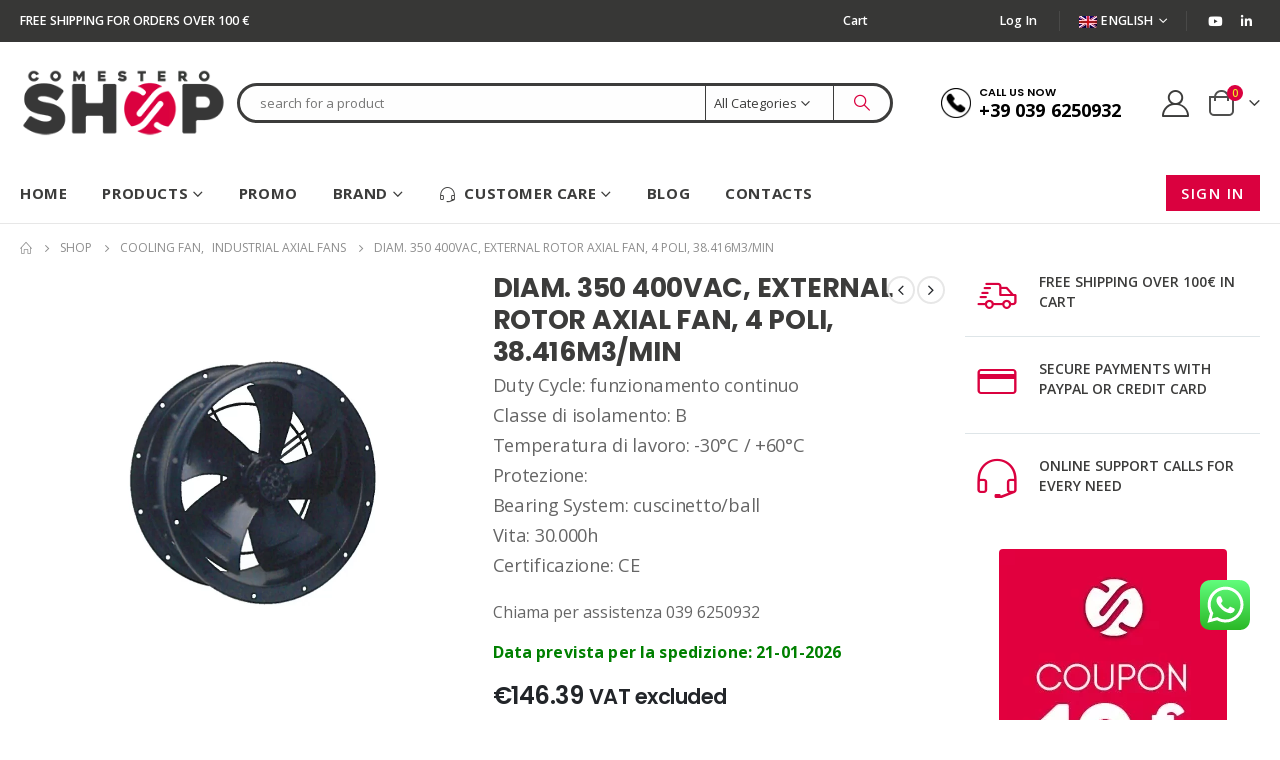

--- FILE ---
content_type: text/html; charset=UTF-8
request_url: https://www.comestero.shop/en/shop/axial-fans/industrial-axial-fans/diam-350-400vac-external-rotor-axial-fan-4-poli-38-416m3-min/
body_size: 63741
content:
	<!DOCTYPE html>
	<html lang="en-US">
	<head>
		<meta http-equiv="X-UA-Compatible" content="IE=edge" />
		<meta http-equiv="Content-Type" content="text/html; charset=UTF-8" />
		<meta name="viewport" content="width=device-width, initial-scale=1, minimum-scale=1" />

		<link rel="profile" href="https://gmpg.org/xfn/11" />
		<link rel="pingback" href="https://www.comestero.shop/xmlrpc.php" />
		<meta name='robots' content='index, follow, max-image-preview:large, max-snippet:-1, max-video-preview:-1' />
	<style>img:is([sizes="auto" i], [sizes^="auto," i]) { contain-intrinsic-size: 3000px 1500px }</style>
	<link rel="alternate" hreflang="it" href="https://www.comestero.shop/shop/ventola-raffreddamento-compatti/ventilatori-assiali-industriali/ventilatore-assiale-a-rotore-esterno-4-poli-diam-350-400vac-38-416m3-min/" />
<link rel="alternate" hreflang="en" href="https://www.comestero.shop/en/shop/axial-fans/industrial-axial-fans/diam-350-400vac-external-rotor-axial-fan-4-poli-38-416m3-min/" />
<link rel="alternate" hreflang="x-default" href="https://www.comestero.shop/shop/ventola-raffreddamento-compatti/ventilatori-assiali-industriali/ventilatore-assiale-a-rotore-esterno-4-poli-diam-350-400vac-38-416m3-min/" />

	<!-- This site is optimized with the Yoast SEO plugin v26.3 - https://yoast.com/wordpress/plugins/seo/ -->
	<title>DIAM. 350 400VAC, EXTERNAL ROTOR AXIAL FAN, 4 POLI, 38.416M3/MIN</title>
	<link rel="canonical" href="https://www.comestero.shop/en/shop/axial-fans/industrial-axial-fans/diam-350-400vac-external-rotor-axial-fan-4-poli-38-416m3-min/" />
	<meta property="og:locale" content="en_US" />
	<meta property="og:type" content="article" />
	<meta property="og:title" content="DIAM. 350 400VAC, EXTERNAL ROTOR AXIAL FAN, 4 POLI, 38.416M3/MIN" />
	<meta property="og:description" content="Duty Cycle: funzionamento continuo Classe di isolamento: B Temperatura di lavoro: -30°C / +60°C Protezione: Bearing System: cuscinetto/ball Vita: 30.000h Certificazione: CE" />
	<meta property="og:url" content="https://www.comestero.shop/en/shop/axial-fans/industrial-axial-fans/diam-350-400vac-external-rotor-axial-fan-4-poli-38-416m3-min/" />
	<meta property="og:site_name" content="Comestero Shop" />
	<meta property="article:modified_time" content="2021-09-14T08:08:49+00:00" />
	<meta property="og:image" content="https://www.comestero.shop/wp-content/uploads/2021/05/fl-4t350v-t380-ventilatore-assiale-rotore-esterno-4-poli-diam-350.jpg" />
	<meta property="og:image:width" content="1000" />
	<meta property="og:image:height" content="1000" />
	<meta property="og:image:type" content="image/jpeg" />
	<meta name="twitter:card" content="summary_large_image" />
	<script type="application/ld+json" class="yoast-schema-graph">{"@context":"https://schema.org","@graph":[{"@type":"WebPage","@id":"https://www.comestero.shop/en/shop/axial-fans/industrial-axial-fans/diam-350-400vac-external-rotor-axial-fan-4-poli-38-416m3-min/","url":"https://www.comestero.shop/en/shop/axial-fans/industrial-axial-fans/diam-350-400vac-external-rotor-axial-fan-4-poli-38-416m3-min/","name":"DIAM. 350 400VAC, EXTERNAL ROTOR AXIAL FAN, 4 POLI, 38.416M3/MIN","isPartOf":{"@id":"https://www.comestero.shop/#website"},"primaryImageOfPage":{"@id":"https://www.comestero.shop/en/shop/axial-fans/industrial-axial-fans/diam-350-400vac-external-rotor-axial-fan-4-poli-38-416m3-min/#primaryimage"},"image":{"@id":"https://www.comestero.shop/en/shop/axial-fans/industrial-axial-fans/diam-350-400vac-external-rotor-axial-fan-4-poli-38-416m3-min/#primaryimage"},"thumbnailUrl":"https://www.comestero.shop/wp-content/uploads/2021/05/fl-4t350v-t380-ventilatore-assiale-rotore-esterno-4-poli-diam-350.jpg","datePublished":"2021-09-14T08:06:38+00:00","dateModified":"2021-09-14T08:08:49+00:00","breadcrumb":{"@id":"https://www.comestero.shop/en/shop/axial-fans/industrial-axial-fans/diam-350-400vac-external-rotor-axial-fan-4-poli-38-416m3-min/#breadcrumb"},"inLanguage":"en-US","potentialAction":[{"@type":"ReadAction","target":["https://www.comestero.shop/en/shop/axial-fans/industrial-axial-fans/diam-350-400vac-external-rotor-axial-fan-4-poli-38-416m3-min/"]}]},{"@type":"ImageObject","inLanguage":"en-US","@id":"https://www.comestero.shop/en/shop/axial-fans/industrial-axial-fans/diam-350-400vac-external-rotor-axial-fan-4-poli-38-416m3-min/#primaryimage","url":"https://www.comestero.shop/wp-content/uploads/2021/05/fl-4t350v-t380-ventilatore-assiale-rotore-esterno-4-poli-diam-350.jpg","contentUrl":"https://www.comestero.shop/wp-content/uploads/2021/05/fl-4t350v-t380-ventilatore-assiale-rotore-esterno-4-poli-diam-350.jpg","width":1000,"height":1000,"caption":"fl-4t350v-t380-ventilatore-assiale-rotore-esterno-4-poli-diam-350"},{"@type":"BreadcrumbList","@id":"https://www.comestero.shop/en/shop/axial-fans/industrial-axial-fans/diam-350-400vac-external-rotor-axial-fan-4-poli-38-416m3-min/#breadcrumb","itemListElement":[{"@type":"ListItem","position":1,"name":"Home","item":"https://www.comestero.shop/en/"},{"@type":"ListItem","position":2,"name":"Shop","item":"https://www.comestero.shop/en/shop/"},{"@type":"ListItem","position":3,"name":"Cooling fan","item":"https://www.comestero.shop/en/product-category/axial-fans/"},{"@type":"ListItem","position":4,"name":"Industrial axial fans","item":"https://www.comestero.shop/en/product-category/axial-fans/industrial-axial-fans/"},{"@type":"ListItem","position":5,"name":"DIAM. 350 400VAC, EXTERNAL ROTOR AXIAL FAN, 4 POLI, 38.416M3/MIN"}]},{"@type":"WebSite","@id":"https://www.comestero.shop/#website","url":"https://www.comestero.shop/","name":"Comestero Shop","description":"La nuova era dell&#039;elettronica","publisher":{"@id":"https://www.comestero.shop/#organization"},"potentialAction":[{"@type":"SearchAction","target":{"@type":"EntryPoint","urlTemplate":"https://www.comestero.shop/?s={search_term_string}"},"query-input":{"@type":"PropertyValueSpecification","valueRequired":true,"valueName":"search_term_string"}}],"inLanguage":"en-US"},{"@type":"Organization","@id":"https://www.comestero.shop/#organization","name":"Comestero Shop","url":"https://www.comestero.shop/","logo":{"@type":"ImageObject","inLanguage":"en-US","@id":"https://www.comestero.shop/#/schema/logo/image/","url":"https://www.comestero.shop/wp-content/uploads/2021/03/logo-comestero-shop.png","contentUrl":"https://www.comestero.shop/wp-content/uploads/2021/03/logo-comestero-shop.png","width":245,"height":80,"caption":"Comestero Shop"},"image":{"@id":"https://www.comestero.shop/#/schema/logo/image/"}}]}</script>
	<!-- / Yoast SEO plugin. -->



<link rel="alternate" type="application/rss+xml" title="Comestero Shop &raquo; Feed" href="https://www.comestero.shop/en/feed/" />
<link rel="alternate" type="application/rss+xml" title="Comestero Shop &raquo; Comments Feed" href="https://www.comestero.shop/en/comments/feed/" />
		<link rel="shortcut icon" href="//www.comestero.shop/wp-content/uploads/2021/03/favico_shop_standard.png" type="image/x-icon" />
				<link rel="apple-touch-icon" href="" />
				<link rel="apple-touch-icon" sizes="120x120" href="" />
				<link rel="apple-touch-icon" sizes="76x76" href="" />
				<link rel="apple-touch-icon" sizes="152x152" href="" />
		<link rel='stylesheet' id='ht_ctc_main_css-css' href='https://www.comestero.shop/wp-content/plugins/click-to-chat-for-whatsapp/new/inc/assets/css/main.css?ver=4.31' media='all' />
<style id='wp-emoji-styles-inline-css'>

	img.wp-smiley, img.emoji {
		display: inline !important;
		border: none !important;
		box-shadow: none !important;
		height: 1em !important;
		width: 1em !important;
		margin: 0 0.07em !important;
		vertical-align: -0.1em !important;
		background: none !important;
		padding: 0 !important;
	}
</style>
<link rel='stylesheet' id='wp-block-library-css' href='https://www.comestero.shop/wp-includes/css/dist/block-library/style.min.css?ver=6.8.3' media='all' />
<style id='wp-block-library-theme-inline-css'>
.wp-block-audio :where(figcaption){color:#555;font-size:13px;text-align:center}.is-dark-theme .wp-block-audio :where(figcaption){color:#ffffffa6}.wp-block-audio{margin:0 0 1em}.wp-block-code{border:1px solid #ccc;border-radius:4px;font-family:Menlo,Consolas,monaco,monospace;padding:.8em 1em}.wp-block-embed :where(figcaption){color:#555;font-size:13px;text-align:center}.is-dark-theme .wp-block-embed :where(figcaption){color:#ffffffa6}.wp-block-embed{margin:0 0 1em}.blocks-gallery-caption{color:#555;font-size:13px;text-align:center}.is-dark-theme .blocks-gallery-caption{color:#ffffffa6}:root :where(.wp-block-image figcaption){color:#555;font-size:13px;text-align:center}.is-dark-theme :root :where(.wp-block-image figcaption){color:#ffffffa6}.wp-block-image{margin:0 0 1em}.wp-block-pullquote{border-bottom:4px solid;border-top:4px solid;color:currentColor;margin-bottom:1.75em}.wp-block-pullquote cite,.wp-block-pullquote footer,.wp-block-pullquote__citation{color:currentColor;font-size:.8125em;font-style:normal;text-transform:uppercase}.wp-block-quote{border-left:.25em solid;margin:0 0 1.75em;padding-left:1em}.wp-block-quote cite,.wp-block-quote footer{color:currentColor;font-size:.8125em;font-style:normal;position:relative}.wp-block-quote:where(.has-text-align-right){border-left:none;border-right:.25em solid;padding-left:0;padding-right:1em}.wp-block-quote:where(.has-text-align-center){border:none;padding-left:0}.wp-block-quote.is-large,.wp-block-quote.is-style-large,.wp-block-quote:where(.is-style-plain){border:none}.wp-block-search .wp-block-search__label{font-weight:700}.wp-block-search__button{border:1px solid #ccc;padding:.375em .625em}:where(.wp-block-group.has-background){padding:1.25em 2.375em}.wp-block-separator.has-css-opacity{opacity:.4}.wp-block-separator{border:none;border-bottom:2px solid;margin-left:auto;margin-right:auto}.wp-block-separator.has-alpha-channel-opacity{opacity:1}.wp-block-separator:not(.is-style-wide):not(.is-style-dots){width:100px}.wp-block-separator.has-background:not(.is-style-dots){border-bottom:none;height:1px}.wp-block-separator.has-background:not(.is-style-wide):not(.is-style-dots){height:2px}.wp-block-table{margin:0 0 1em}.wp-block-table td,.wp-block-table th{word-break:normal}.wp-block-table :where(figcaption){color:#555;font-size:13px;text-align:center}.is-dark-theme .wp-block-table :where(figcaption){color:#ffffffa6}.wp-block-video :where(figcaption){color:#555;font-size:13px;text-align:center}.is-dark-theme .wp-block-video :where(figcaption){color:#ffffffa6}.wp-block-video{margin:0 0 1em}:root :where(.wp-block-template-part.has-background){margin-bottom:0;margin-top:0;padding:1.25em 2.375em}
</style>
<style id='classic-theme-styles-inline-css'>
/*! This file is auto-generated */
.wp-block-button__link{color:#fff;background-color:#32373c;border-radius:9999px;box-shadow:none;text-decoration:none;padding:calc(.667em + 2px) calc(1.333em + 2px);font-size:1.125em}.wp-block-file__button{background:#32373c;color:#fff;text-decoration:none}
</style>
<link rel='stylesheet' id='wp-components-css' href='https://www.comestero.shop/wp-includes/css/dist/components/style.min.css?ver=6.8.3' media='all' />
<link rel='stylesheet' id='wp-preferences-css' href='https://www.comestero.shop/wp-includes/css/dist/preferences/style.min.css?ver=6.8.3' media='all' />
<link rel='stylesheet' id='wp-block-editor-css' href='https://www.comestero.shop/wp-includes/css/dist/block-editor/style.min.css?ver=6.8.3' media='all' />
<link rel='stylesheet' id='popup-maker-block-library-style-css' href='https://www.comestero.shop/wp-content/plugins/popup-maker/dist/packages/block-library-style.css?ver=dbea705cfafe089d65f1' media='all' />
<style id='global-styles-inline-css'>
:root{--wp--preset--aspect-ratio--square: 1;--wp--preset--aspect-ratio--4-3: 4/3;--wp--preset--aspect-ratio--3-4: 3/4;--wp--preset--aspect-ratio--3-2: 3/2;--wp--preset--aspect-ratio--2-3: 2/3;--wp--preset--aspect-ratio--16-9: 16/9;--wp--preset--aspect-ratio--9-16: 9/16;--wp--preset--color--black: #000000;--wp--preset--color--cyan-bluish-gray: #abb8c3;--wp--preset--color--white: #ffffff;--wp--preset--color--pale-pink: #f78da7;--wp--preset--color--vivid-red: #cf2e2e;--wp--preset--color--luminous-vivid-orange: #ff6900;--wp--preset--color--luminous-vivid-amber: #fcb900;--wp--preset--color--light-green-cyan: #7bdcb5;--wp--preset--color--vivid-green-cyan: #00d084;--wp--preset--color--pale-cyan-blue: #8ed1fc;--wp--preset--color--vivid-cyan-blue: #0693e3;--wp--preset--color--vivid-purple: #9b51e0;--wp--preset--color--primary: var(--porto-primary-color);--wp--preset--color--secondary: var(--porto-secondary-color);--wp--preset--color--tertiary: var(--porto-tertiary-color);--wp--preset--color--quaternary: var(--porto-quaternary-color);--wp--preset--color--dark: var(--porto-dark-color);--wp--preset--color--light: var(--porto-light-color);--wp--preset--color--primary-hover: var(--porto-primary-light-5);--wp--preset--gradient--vivid-cyan-blue-to-vivid-purple: linear-gradient(135deg,rgba(6,147,227,1) 0%,rgb(155,81,224) 100%);--wp--preset--gradient--light-green-cyan-to-vivid-green-cyan: linear-gradient(135deg,rgb(122,220,180) 0%,rgb(0,208,130) 100%);--wp--preset--gradient--luminous-vivid-amber-to-luminous-vivid-orange: linear-gradient(135deg,rgba(252,185,0,1) 0%,rgba(255,105,0,1) 100%);--wp--preset--gradient--luminous-vivid-orange-to-vivid-red: linear-gradient(135deg,rgba(255,105,0,1) 0%,rgb(207,46,46) 100%);--wp--preset--gradient--very-light-gray-to-cyan-bluish-gray: linear-gradient(135deg,rgb(238,238,238) 0%,rgb(169,184,195) 100%);--wp--preset--gradient--cool-to-warm-spectrum: linear-gradient(135deg,rgb(74,234,220) 0%,rgb(151,120,209) 20%,rgb(207,42,186) 40%,rgb(238,44,130) 60%,rgb(251,105,98) 80%,rgb(254,248,76) 100%);--wp--preset--gradient--blush-light-purple: linear-gradient(135deg,rgb(255,206,236) 0%,rgb(152,150,240) 100%);--wp--preset--gradient--blush-bordeaux: linear-gradient(135deg,rgb(254,205,165) 0%,rgb(254,45,45) 50%,rgb(107,0,62) 100%);--wp--preset--gradient--luminous-dusk: linear-gradient(135deg,rgb(255,203,112) 0%,rgb(199,81,192) 50%,rgb(65,88,208) 100%);--wp--preset--gradient--pale-ocean: linear-gradient(135deg,rgb(255,245,203) 0%,rgb(182,227,212) 50%,rgb(51,167,181) 100%);--wp--preset--gradient--electric-grass: linear-gradient(135deg,rgb(202,248,128) 0%,rgb(113,206,126) 100%);--wp--preset--gradient--midnight: linear-gradient(135deg,rgb(2,3,129) 0%,rgb(40,116,252) 100%);--wp--preset--font-size--small: 13px;--wp--preset--font-size--medium: 20px;--wp--preset--font-size--large: 36px;--wp--preset--font-size--x-large: 42px;--wp--preset--spacing--20: 0.44rem;--wp--preset--spacing--30: 0.67rem;--wp--preset--spacing--40: 1rem;--wp--preset--spacing--50: 1.5rem;--wp--preset--spacing--60: 2.25rem;--wp--preset--spacing--70: 3.38rem;--wp--preset--spacing--80: 5.06rem;--wp--preset--shadow--natural: 6px 6px 9px rgba(0, 0, 0, 0.2);--wp--preset--shadow--deep: 12px 12px 50px rgba(0, 0, 0, 0.4);--wp--preset--shadow--sharp: 6px 6px 0px rgba(0, 0, 0, 0.2);--wp--preset--shadow--outlined: 6px 6px 0px -3px rgba(255, 255, 255, 1), 6px 6px rgba(0, 0, 0, 1);--wp--preset--shadow--crisp: 6px 6px 0px rgba(0, 0, 0, 1);}:where(.is-layout-flex){gap: 0.5em;}:where(.is-layout-grid){gap: 0.5em;}body .is-layout-flex{display: flex;}.is-layout-flex{flex-wrap: wrap;align-items: center;}.is-layout-flex > :is(*, div){margin: 0;}body .is-layout-grid{display: grid;}.is-layout-grid > :is(*, div){margin: 0;}:where(.wp-block-columns.is-layout-flex){gap: 2em;}:where(.wp-block-columns.is-layout-grid){gap: 2em;}:where(.wp-block-post-template.is-layout-flex){gap: 1.25em;}:where(.wp-block-post-template.is-layout-grid){gap: 1.25em;}.has-black-color{color: var(--wp--preset--color--black) !important;}.has-cyan-bluish-gray-color{color: var(--wp--preset--color--cyan-bluish-gray) !important;}.has-white-color{color: var(--wp--preset--color--white) !important;}.has-pale-pink-color{color: var(--wp--preset--color--pale-pink) !important;}.has-vivid-red-color{color: var(--wp--preset--color--vivid-red) !important;}.has-luminous-vivid-orange-color{color: var(--wp--preset--color--luminous-vivid-orange) !important;}.has-luminous-vivid-amber-color{color: var(--wp--preset--color--luminous-vivid-amber) !important;}.has-light-green-cyan-color{color: var(--wp--preset--color--light-green-cyan) !important;}.has-vivid-green-cyan-color{color: var(--wp--preset--color--vivid-green-cyan) !important;}.has-pale-cyan-blue-color{color: var(--wp--preset--color--pale-cyan-blue) !important;}.has-vivid-cyan-blue-color{color: var(--wp--preset--color--vivid-cyan-blue) !important;}.has-vivid-purple-color{color: var(--wp--preset--color--vivid-purple) !important;}.has-black-background-color{background-color: var(--wp--preset--color--black) !important;}.has-cyan-bluish-gray-background-color{background-color: var(--wp--preset--color--cyan-bluish-gray) !important;}.has-white-background-color{background-color: var(--wp--preset--color--white) !important;}.has-pale-pink-background-color{background-color: var(--wp--preset--color--pale-pink) !important;}.has-vivid-red-background-color{background-color: var(--wp--preset--color--vivid-red) !important;}.has-luminous-vivid-orange-background-color{background-color: var(--wp--preset--color--luminous-vivid-orange) !important;}.has-luminous-vivid-amber-background-color{background-color: var(--wp--preset--color--luminous-vivid-amber) !important;}.has-light-green-cyan-background-color{background-color: var(--wp--preset--color--light-green-cyan) !important;}.has-vivid-green-cyan-background-color{background-color: var(--wp--preset--color--vivid-green-cyan) !important;}.has-pale-cyan-blue-background-color{background-color: var(--wp--preset--color--pale-cyan-blue) !important;}.has-vivid-cyan-blue-background-color{background-color: var(--wp--preset--color--vivid-cyan-blue) !important;}.has-vivid-purple-background-color{background-color: var(--wp--preset--color--vivid-purple) !important;}.has-black-border-color{border-color: var(--wp--preset--color--black) !important;}.has-cyan-bluish-gray-border-color{border-color: var(--wp--preset--color--cyan-bluish-gray) !important;}.has-white-border-color{border-color: var(--wp--preset--color--white) !important;}.has-pale-pink-border-color{border-color: var(--wp--preset--color--pale-pink) !important;}.has-vivid-red-border-color{border-color: var(--wp--preset--color--vivid-red) !important;}.has-luminous-vivid-orange-border-color{border-color: var(--wp--preset--color--luminous-vivid-orange) !important;}.has-luminous-vivid-amber-border-color{border-color: var(--wp--preset--color--luminous-vivid-amber) !important;}.has-light-green-cyan-border-color{border-color: var(--wp--preset--color--light-green-cyan) !important;}.has-vivid-green-cyan-border-color{border-color: var(--wp--preset--color--vivid-green-cyan) !important;}.has-pale-cyan-blue-border-color{border-color: var(--wp--preset--color--pale-cyan-blue) !important;}.has-vivid-cyan-blue-border-color{border-color: var(--wp--preset--color--vivid-cyan-blue) !important;}.has-vivid-purple-border-color{border-color: var(--wp--preset--color--vivid-purple) !important;}.has-vivid-cyan-blue-to-vivid-purple-gradient-background{background: var(--wp--preset--gradient--vivid-cyan-blue-to-vivid-purple) !important;}.has-light-green-cyan-to-vivid-green-cyan-gradient-background{background: var(--wp--preset--gradient--light-green-cyan-to-vivid-green-cyan) !important;}.has-luminous-vivid-amber-to-luminous-vivid-orange-gradient-background{background: var(--wp--preset--gradient--luminous-vivid-amber-to-luminous-vivid-orange) !important;}.has-luminous-vivid-orange-to-vivid-red-gradient-background{background: var(--wp--preset--gradient--luminous-vivid-orange-to-vivid-red) !important;}.has-very-light-gray-to-cyan-bluish-gray-gradient-background{background: var(--wp--preset--gradient--very-light-gray-to-cyan-bluish-gray) !important;}.has-cool-to-warm-spectrum-gradient-background{background: var(--wp--preset--gradient--cool-to-warm-spectrum) !important;}.has-blush-light-purple-gradient-background{background: var(--wp--preset--gradient--blush-light-purple) !important;}.has-blush-bordeaux-gradient-background{background: var(--wp--preset--gradient--blush-bordeaux) !important;}.has-luminous-dusk-gradient-background{background: var(--wp--preset--gradient--luminous-dusk) !important;}.has-pale-ocean-gradient-background{background: var(--wp--preset--gradient--pale-ocean) !important;}.has-electric-grass-gradient-background{background: var(--wp--preset--gradient--electric-grass) !important;}.has-midnight-gradient-background{background: var(--wp--preset--gradient--midnight) !important;}.has-small-font-size{font-size: var(--wp--preset--font-size--small) !important;}.has-medium-font-size{font-size: var(--wp--preset--font-size--medium) !important;}.has-large-font-size{font-size: var(--wp--preset--font-size--large) !important;}.has-x-large-font-size{font-size: var(--wp--preset--font-size--x-large) !important;}
:where(.wp-block-post-template.is-layout-flex){gap: 1.25em;}:where(.wp-block-post-template.is-layout-grid){gap: 1.25em;}
:where(.wp-block-columns.is-layout-flex){gap: 2em;}:where(.wp-block-columns.is-layout-grid){gap: 2em;}
:root :where(.wp-block-pullquote){font-size: 1.5em;line-height: 1.6;}
</style>
<link rel='stylesheet' id='mailup-css' href='https://www.comestero.shop/wp-content/plugins/mailup-email-and-newsletter-subscription-form/public/css/mailup-public.css?ver=1.2.7' media='all' />
<link rel='stylesheet' id='photoswipe-css' href='https://www.comestero.shop/wp-content/plugins/woocommerce/assets/css/photoswipe/photoswipe.min.css?ver=10.3.5' media='all' />
<link rel='stylesheet' id='photoswipe-default-skin-css' href='https://www.comestero.shop/wp-content/plugins/woocommerce/assets/css/photoswipe/default-skin/default-skin.min.css?ver=10.3.5' media='all' />
<style id='woocommerce-inline-inline-css'>
.woocommerce form .form-row .required { visibility: visible; }
</style>
<link rel='stylesheet' id='grw-public-main-css-css' href='https://www.comestero.shop/wp-content/plugins/widget-google-reviews/assets/css/public-main.css?ver=6.7' media='all' />
<link rel='stylesheet' id='brands-styles-css' href='https://www.comestero.shop/wp-content/plugins/woocommerce/assets/css/brands.css?ver=10.3.5' media='all' />
<link rel='stylesheet' id='flexible-shipping-free-shipping-css' href='https://www.comestero.shop/wp-content/plugins/flexible-shipping/assets/dist/css/free-shipping.css?ver=6.4.1.2' media='all' />
<link rel='stylesheet' id='uacf7-frontend-style-css' href='https://www.comestero.shop/wp-content/plugins/ultimate-addons-for-contact-form-7/assets/css/uacf7-frontend.css?ver=6.8.3' media='all' />
<link rel='stylesheet' id='uacf7-form-style-css' href='https://www.comestero.shop/wp-content/plugins/ultimate-addons-for-contact-form-7/assets/css/form-style.css?ver=6.8.3' media='all' />
<link rel='stylesheet' id='wc_stripe_express_checkout_style-css' href='https://www.comestero.shop/wp-content/plugins/woocommerce-gateway-stripe/build/express-checkout.css?ver=2bec0c7b5a831a62b06b' media='all' />
<link rel='stylesheet' id='porto-fs-progress-bar-css' href='https://www.comestero.shop/wp-content/themes/porto/inc/lib/woocommerce-shipping-progress-bar/shipping-progress-bar.css?ver=7.4.3' media='all' />
<link rel='stylesheet' id='porto-css-vars-css' href='https://www.comestero.shop/wp-content/uploads/porto_styles/theme_css_vars.css?ver=7.4.3' media='all' />
<link rel='stylesheet' id='js_composer_front-css' href='https://www.comestero.shop/wp-content/plugins/js_composer/assets/css/js_composer.min.css?ver=8.7.2' media='all' />
<link rel='stylesheet' id='bootstrap-css' href='https://www.comestero.shop/wp-content/uploads/porto_styles/bootstrap.css?ver=7.4.3' media='all' />
<link rel='stylesheet' id='porto-plugins-css' href='https://www.comestero.shop/wp-content/themes/porto/css/plugins.css?ver=7.4.3' media='all' />
<link rel='stylesheet' id='porto-theme-css' href='https://www.comestero.shop/wp-content/themes/porto/css/theme.css?ver=7.4.3' media='all' />
<link rel='stylesheet' id='porto-shortcodes-css' href='https://www.comestero.shop/wp-content/uploads/porto_styles/shortcodes.css?ver=7.4.3' media='all' />
<link rel='stylesheet' id='porto-theme-shop-css' href='https://www.comestero.shop/wp-content/themes/porto/css/theme_shop.css?ver=7.4.3' media='all' />
<link rel='stylesheet' id='porto-theme-wpb-css' href='https://www.comestero.shop/wp-content/themes/porto/css/theme_wpb.css?ver=7.4.3' media='all' />
<link rel='stylesheet' id='porto-dynamic-style-css' href='https://www.comestero.shop/wp-content/uploads/porto_styles/dynamic_style.css?ver=7.4.3' media='all' />
<link rel='stylesheet' id='porto-type-builder-css' href='https://www.comestero.shop/wp-content/plugins/porto-functionality/builders/assets/type-builder.css?ver=3.7.1' media='all' />
<link rel='stylesheet' id='porto-style-css' href='https://www.comestero.shop/wp-content/themes/porto/style.css?ver=7.4.3' media='all' />
<style id='porto-style-inline-css'>
.side-header-narrow-bar-logo{max-width:111px}@media (min-width:992px){}.page-top ul.breadcrumb > li.home{display:inline-block}.page-top ul.breadcrumb > li.home a{position:relative;width:1em;text-indent:-9999px}.page-top ul.breadcrumb > li.home a:after{content:"\e883";font-family:'porto';float:left;text-indent:0}@media (min-width:1500px){.left-sidebar.col-lg-3,.right-sidebar.col-lg-3{width:20%}.main-content.col-lg-9{width:80%}.main-content.col-lg-6{width:60%}}.product-images .img-thumbnail .inner,.product-images .img-thumbnail .inner img{-webkit-transform:none;transform:none}.sticky-product{position:fixed;top:0;left:0;width:100%;z-index:1001;background-color:#fff;box-shadow:0 3px 5px rgba(0,0,0,0.08);padding:15px 0}.sticky-product.pos-bottom{top:auto;bottom:var(--porto-icon-menus-mobile,0);box-shadow:0 -3px 5px rgba(0,0,0,0.08)}.sticky-product .container{display:-ms-flexbox;display:flex;-ms-flex-align:center;align-items:center;-ms-flex-wrap:wrap;flex-wrap:wrap}.sticky-product .sticky-image{max-width:60px;margin-right:15px}.sticky-product .add-to-cart{-ms-flex:1;flex:1;text-align:right;margin-top:5px}.sticky-product .product-name{font-size:16px;font-weight:600;line-height:inherit;margin-bottom:0}.sticky-product .sticky-detail{line-height:1.5;display:-ms-flexbox;display:flex}.sticky-product .star-rating{margin:5px 15px;font-size:1em}.sticky-product .availability{padding-top:2px}.sticky-product .sticky-detail .price{font-family:Poppins,Poppins,sans-serif;font-weight:400;margin-bottom:0;font-size:1.3em;line-height:1.5}.sticky-product.pos-top:not(.hide){top:0;opacity:1;visibility:visible;transform:translate3d( 0,0,0 )}.sticky-product.pos-top.scroll-down{opacity:0 !important;visibility:hidden;transform:translate3d( 0,-100%,0 )}.sticky-product.sticky-ready{transition:left .3s,visibility 0.3s,opacity 0.3s,transform 0.3s,top 0.3s ease}.sticky-product .quantity.extra-type{display:none}@media (min-width:992px){body.single-product .sticky-product .container{padding-left:calc(var(--porto-grid-gutter-width) / 2);padding-right:calc(var(--porto-grid-gutter-width) / 2)}}.sticky-product .container{padding-left:var(--porto-fluid-spacing);padding-right:var(--porto-fluid-spacing)}@media (max-width:768px){.sticky-product .sticky-image,.sticky-product .sticky-detail,.sticky-product{display:none}.sticky-product.show-mobile{display:block;padding-top:10px;padding-bottom:10px}.sticky-product.show-mobile .add-to-cart{margin-top:0}.sticky-product.show-mobile .single_add_to_cart_button{margin:0;width:100%}}#header.sticky-header .main-menu > li.menu-item > a,#header.sticky-header .main-menu > li.menu-custom-content a{color:#ffffff}#header.sticky-header .main-menu > li.menu-item:hover > a,#header.sticky-header .main-menu > li.menu-item.active:hover > a,#header.sticky-header .main-menu > li.menu-custom-content:hover a{color:#cc3548}#header.sticky-header .main-menu > li.menu-item.active > a,#header.sticky-header .main-menu > li.menu-custom-content.active a{color:#3c3c3b}.ls-80{letter-spacing:.08em}.ls-negative-20{letter-spacing:-0.02em}.ls-200,.ls-200 > *{letter-spacing:.2em}.ls-150{letter-spacing:.15em}.home-banner-slider h2.vc_custom_heading,.custom-font4{font-family:'Segoe Script','Savoye LET'}.btn{font-family:Poppins;letter-spacing:.01em}.btn-md:not(.btn-modern){font-size:.8571em;font-weight:700}.left-0{left:0}.bottom-0{bottom:0}#header{border-bottom:1px solid #e7e7e7}#header .header-top .top-links > li.menu-item > a{text-transform:none}#header .separator{height:1.6em}#header .share-links a{width:26px;height:26px}#header .share-links a:not(:hover){background:none;color:inherit}.header-top .container:after{content:'';display:block;position:absolute;bottom:0;left:10px;right:10px;border-bottom:1px solid #0e95d8}#header .main-menu > li.menu-item,.main-menu-wrap .main-menu .menu-custom-block a:not(:last-child){margin-right:35px}#header .porto-sicon-box{margin-bottom:0}#header .porto-sicon-box .porto-sicon-img{margin-right:8px}#header .wishlist i,#header .my-account i{font-size:27px;display:block}#header .searchform-popup .search-toggle{width:30px}#header .searchform input{height:40px}#header .searchform select,#header .searchform button,#header .searchform .selectric .label{height:40px;line-height:40px}#header .searchform .selectric .label{padding-left:15px}@media (min-width:992px){#header .header-main .header-left{flex:0 0 16.6666%}#header .header-main .header-right,#header .searchform .text{flex:1}#header .searchform-popup{flex:1;padding-left:10px}#header .searchform{width:100%;box-shadow:none}#header .searchform.searchform-cats input{width:100%}}@media (max-width:767px){#header .header-top .header-right{-ms-flex:1;flex:1;-ms-flex-pack:start;justify-content:flex-start}#header .header-top .view-switcher{margin-left:0}#header .header-top .share-links{-ms-flex:1;flex:1}#header .header-top .separator{display:none}}@media (max-width:575px){#header .header-right .searchform{right:-120px}}#header.sticky-header .menu-custom-block a{color:#fff}#header.sticky-header .menu-custom-block a:hover{color:#bde1f5}#mini-cart{font-size:32px !important}#mini-cart .minicart-icon{width:25px;height:20px;border:2px solid;border-radius:0 0 5px 5px;position:relative;opacity:.9;margin:6px 3px 0}#mini-cart .minicart-icon:before{content:'';position:absolute;border:2px solid;border-bottom:none;border-radius:10px 10px 0 0;left:50%;top:-8px;margin-left:-7.5px;width:15px;height:11px}@media (max-width:991px){#header .header-top .top-links,#header .separator:first-of-type{display:none}.header-top .container:after{left:20px;right:20px}}.owl-carousel.nav-inside-left .owl-dots{left:7.25%;bottom:25px}.home-banner-slider .owl-dots .owl-dot span{width:14px;height:14px;border:2px solid #fff;background:none !important;margin:2px;position:relative}.home-banner-slider .owl-dots .owl-dot.active span,.home-banner-slider .owl-dots .owl-dot:hover span{border-color:#222529}.home-banner-slider .owl-dot:hover span:after,.home-banner-slider .owl-dot.active span:after{content:'';position:absolute;left:3px;bottom:3px;right:3px;top:3px;border-radius:10px;background-color:#222529}.main-content,.left-sidebar,.right-sidebar{padding-top:0}#mini-cart .buttons a{background:#222529}ul.products li.product-col .product-image .inner:before{content:'';position:absolute;left:0;top:0;width:100%;height:100%;background:rgba(0,0,0,0.1);z-index:1;opacity:0;transition:opacity 0.2s ease}ul.products li.product-col:hover .product-image .inner:before{opacity:1}.sidebar-content .filter-item-list{display:block}.sidebar-content .filter-item-list .filter-color{margin-bottom:10px;text-indent:36px;line-height:18px}.widget .product_list_widget li{padding:.5em 0}.porto-menu-links > .vc_column-inner{border:1px solid #e7e7e7}.porto-menu-links .porto-links-block{border:none;font-weight:600}.porto-links-block .links-title{background:#f6f7f9;border-bottom:none;font-family:Poppins;line-height:1.4;color:#222529}.porto-links-block .links-content ul{padding-top:0}.porto-links-block li.porto-links-item > a{padding:13px 0;margin:0 20px;border-top-color:#e7e7e7;color:#555}.porto-menu-links .btn{font-size:1em;font-weight:700;padding:15px 0 15px}.home-bar .porto-sicon-box{justify-content:center;padding:12px 0;margin:12px 0;border-right:1px solid #e7e7e7}.home-bar .col-lg-4:last-child .porto-sicon-box{border:none}.coupon-sale-text{transform:rotate(-2deg);letter-spacing:-0.01em;position:relative;font-weight:700}.coupon-sale-text b{display:inline-block;font-size:1.6em;padding:5px 8px;background:#fff}.coupon-sale-bg-gray b{background-color:#e8e3e1;color:#222529}.coupon-sale-text i{font-style:normal;position:absolute;left:-2.25em;top:50%;transform:translateY(-50%) rotate(-90deg);font-size:.65em;opacity:.6;letter-spacing:0}#footer .widget_wysija_cont .wysija-submit{height:48px;padding-left:25px;padding-right:25px;text-transform:uppercase;font-weight:700}#footer .widget_wysija_cont .wysija-input{height:48px;padding-left:25px;padding-right:25px;background:#292c30}#footer .widgettitle,#footer .widget-title{font-size:15px;font-weight:700}#footer .footer-main > .container:after{content:'';display:block;position:absolute;left:10px;bottom:0;width:calc(100% - 20px);border-bottom:1px solid #313438}#footer .share-links a{box-shadow:none;font-size:12px;width:37px;height:37px;border:1px solid rgb(255,255,255,.06)}#footer .widget{margin-bottom:15px;margin-top:0}#footer .widget.contact-info i{display:none}#footer .contact-details strong,#footer .contact-details span{padding-left:0}#footer .contact-details strong{line-height:1em}@media (max-width:991px){.home-bar .porto-sicon-box{border-right:none;justify-content:flex-start;padding:12px 30px}.home-bar .col-lg-4:not(:last-child){border-bottom:1px solid #e7e7e7}}.newsletter-popup-form{max-width:740px;position:relative}
</style>
<link rel='stylesheet' id='porto-360-gallery-css' href='https://www.comestero.shop/wp-content/themes/porto/inc/lib/threesixty/threesixty.css?ver=7.4.3' media='all' />
<link rel='stylesheet' id='styles-slick-css' href='https://www.comestero.shop/wp-content/themes/webay/css/slick.css?ver=6.8.3' media='all' />
<link rel='stylesheet' id='styles-child-css' href='https://www.comestero.shop/wp-content/themes/webay/style.css?ver=696e8cf925968' media='all' />
<link rel='stylesheet' id='styles-child-andrea-css' href='https://www.comestero.shop/wp-content/themes/webay/andrea.css?ver=6.8.3' media='all' />
<script src="https://www.comestero.shop/wp-includes/js/jquery/jquery.min.js?ver=3.7.1" id="jquery-core-js"></script>
<script src="https://www.comestero.shop/wp-includes/js/jquery/jquery-migrate.min.js?ver=3.4.1" id="jquery-migrate-js"></script>
<script src="https://www.comestero.shop/wp-content/plugins/added-to-cart-popup-for-woocommerce/assets/js/front_hide_show.js?ver=1.0.0" id="front_hide_show_file-js"></script>
<script id="popup_ajax_cart-js-extra">
var k_php_var = {"admin_url":"https:\/\/www.comestero.shop\/wp-admin\/admin-ajax.php","nonce":"f6643b215b"};
</script>
<script src="https://www.comestero.shop/wp-content/plugins/added-to-cart-popup-for-woocommerce/assets/js/popup_ajax.js?ver=1.0.0" id="popup_ajax_cart-js"></script>
<script src="https://www.comestero.shop/wp-content/plugins/mailup-email-and-newsletter-subscription-form/admin/js/jquery.validate.min.js?ver=1.19.5" id="mailup_validate-js"></script>
<script id="mailup-js-extra">
var mailup_params = {"ajax_url":"https:\/\/www.comestero.shop\/wp-admin\/admin-ajax.php","ajaxNonce":"9edd922043"};
</script>
<script src="https://www.comestero.shop/wp-content/plugins/mailup-email-and-newsletter-subscription-form/public/js/mailup-public.js?ver=1.2.7" id="mailup-js"></script>
<script src="https://www.comestero.shop/wp-content/plugins/woocommerce/assets/js/jquery-blockui/jquery.blockUI.min.js?ver=2.7.0-wc.10.3.5" id="wc-jquery-blockui-js" data-wp-strategy="defer"></script>
<script id="wc-add-to-cart-js-extra">
var wc_add_to_cart_params = {"ajax_url":"\/wp-admin\/admin-ajax.php?lang=en","wc_ajax_url":"\/en\/?wc-ajax=%%endpoint%%","i18n_view_cart":"View cart","cart_url":"https:\/\/www.comestero.shop\/en\/my-cart\/","is_cart":"","cart_redirect_after_add":"no"};
</script>
<script src="https://www.comestero.shop/wp-content/plugins/woocommerce/assets/js/frontend/add-to-cart.min.js?ver=10.3.5" id="wc-add-to-cart-js" data-wp-strategy="defer"></script>
<script src="https://www.comestero.shop/wp-content/plugins/woocommerce/assets/js/photoswipe/photoswipe.min.js?ver=4.1.1-wc.10.3.5" id="wc-photoswipe-js" defer data-wp-strategy="defer"></script>
<script src="https://www.comestero.shop/wp-content/plugins/woocommerce/assets/js/photoswipe/photoswipe-ui-default.min.js?ver=4.1.1-wc.10.3.5" id="wc-photoswipe-ui-default-js" defer data-wp-strategy="defer"></script>
<script id="wc-single-product-js-extra">
var wc_single_product_params = {"i18n_required_rating_text":"Please select a rating","i18n_rating_options":["1 of 5 stars","2 of 5 stars","3 of 5 stars","4 of 5 stars","5 of 5 stars"],"i18n_product_gallery_trigger_text":"View full-screen image gallery","review_rating_required":"yes","flexslider":{"rtl":false,"animation":"slide","smoothHeight":true,"directionNav":false,"controlNav":"thumbnails","slideshow":false,"animationSpeed":500,"animationLoop":false,"allowOneSlide":false},"zoom_enabled":"","zoom_options":[],"photoswipe_enabled":"1","photoswipe_options":{"shareEl":false,"closeOnScroll":false,"history":false,"hideAnimationDuration":0,"showAnimationDuration":0},"flexslider_enabled":""};
</script>
<script src="https://www.comestero.shop/wp-content/plugins/woocommerce/assets/js/frontend/single-product.min.js?ver=10.3.5" id="wc-single-product-js" defer data-wp-strategy="defer"></script>
<script src="https://www.comestero.shop/wp-content/plugins/woocommerce/assets/js/js-cookie/js.cookie.min.js?ver=2.1.4-wc.10.3.5" id="wc-js-cookie-js" defer data-wp-strategy="defer"></script>
<script id="woocommerce-js-extra">
var woocommerce_params = {"ajax_url":"\/wp-admin\/admin-ajax.php?lang=en","wc_ajax_url":"\/en\/?wc-ajax=%%endpoint%%","i18n_password_show":"Show password","i18n_password_hide":"Hide password"};
</script>
<script src="https://www.comestero.shop/wp-content/plugins/woocommerce/assets/js/frontend/woocommerce.min.js?ver=10.3.5" id="woocommerce-js" defer data-wp-strategy="defer"></script>
<script src="https://www.comestero.shop/wp-content/plugins/js_composer/assets/js/vendors/woocommerce-add-to-cart.js?ver=8.7.2" id="vc_woocommerce-add-to-cart-js-js"></script>
<script defer="defer" src="https://www.comestero.shop/wp-content/plugins/widget-google-reviews/assets/js/public-main.js?ver=6.7" id="grw-public-main-js-js"></script>
<script id="wc-cart-fragments-js-extra">
var wc_cart_fragments_params = {"ajax_url":"\/wp-admin\/admin-ajax.php?lang=en","wc_ajax_url":"\/en\/?wc-ajax=%%endpoint%%","cart_hash_key":"wc_cart_hash_946830b5b9ad697f8376fb209cd08e9d-en","fragment_name":"wc_fragments_946830b5b9ad697f8376fb209cd08e9d","request_timeout":"15000"};
</script>
<script src="https://www.comestero.shop/wp-content/plugins/woocommerce/assets/js/frontend/cart-fragments.min.js?ver=10.3.5" id="wc-cart-fragments-js" defer data-wp-strategy="defer"></script>
<script src="https://www.comestero.shop/wp-content/plugins/woocommerce/assets/js/jquery-cookie/jquery.cookie.min.js?ver=1.4.1-wc.10.3.5" id="wc-jquery-cookie-js" defer data-wp-strategy="defer"></script>
<script src="https://www.comestero.shop/wp-content/themes/webay/js/TweenMax.min.js?ver=6.8.3" id="TweenMax-js-mab21-js"></script>
<script src="https://www.comestero.shop/wp-content/themes/webay/js/slick.min.js?ver=6.8.3" id="slick-js-mab21-js"></script>
<script src="https://www.comestero.shop/wp-content/themes/webay/js/gallery-popup.js?ver=6.8.3" id="gallery-popup-js-mab21-js"></script>
<script src="https://www.comestero.shop/wp-content/themes/webay/js/image-zoom.min.js?ver=6.8.3" id="image-zoom-mab21-js"></script>
<script src="https://www.comestero.shop/wp-content/themes/webay/script.js?ver=6.8.3" id="script-mab21-js"></script>
<script src="https://www.comestero.shop/wp-content/themes/webay/gtm/scripts_gtm.js?ver=6.8.3" id="script-mab21-gtm-js"></script>
<script></script><link rel="https://api.w.org/" href="https://www.comestero.shop/en/wp-json/" /><link rel="alternate" title="JSON" type="application/json" href="https://www.comestero.shop/en/wp-json/wp/v2/product/7364" /><link rel="EditURI" type="application/rsd+xml" title="RSD" href="https://www.comestero.shop/xmlrpc.php?rsd" />
<meta name="generator" content="WordPress 6.8.3" />
<meta name="generator" content="WooCommerce 10.3.5" />
<link rel='shortlink' href='https://www.comestero.shop/en/?p=7364' />
<link rel="alternate" title="oEmbed (JSON)" type="application/json+oembed" href="https://www.comestero.shop/en/wp-json/oembed/1.0/embed?url=https%3A%2F%2Fwww.comestero.shop%2Fen%2Fshop%2Faxial-fans%2Findustrial-axial-fans%2Fdiam-350-400vac-external-rotor-axial-fan-4-poli-38-416m3-min%2F" />
<link rel="alternate" title="oEmbed (XML)" type="text/xml+oembed" href="https://www.comestero.shop/en/wp-json/oembed/1.0/embed?url=https%3A%2F%2Fwww.comestero.shop%2Fen%2Fshop%2Faxial-fans%2Findustrial-axial-fans%2Fdiam-350-400vac-external-rotor-axial-fan-4-poli-38-416m3-min%2F&#038;format=xml" />
<meta name="generator" content="WPML ver:4.7.6 stt:1,27;" />
			<style>
				.modal {
					display: none; /* Hidden by default */
					position: fixed; /* Stay in place */
					z-index: 1000; /* Sit on top */
					padding-top: 100px; /* Location of the box */
					left: 0;
					top: 0;
					width: 100%; /* Full width */
					height: 100%; /* Full height */
					overflow: auto!important;
									background: rgba(211,211,211,0.5);
								}
				.my-modal-box{
										background-color: white;
										width: 60%;
					max-width: 100%;
					min-width: 1%;
					height: 60%;
					min-height: 1%;
					max-height: 100%;
					position: absolute;
					left: 50%;
					top: 50%;
					transform: translate(-50%, -50%);
					box-sizing: border-box;
					overflow: auto!important;
					padding: 30px;
				}
				.k_pc_space_left {
					padding-left: 14px!important;
				}
				/* Modal Content */
				.modal-content {
					padding: 20px;
					box-sizing: border-box;
					overflow: auto!important;
				}
				.cart_bg_c {
										background-color: white;
										
				}
				.suggested_title_color{
					
				}
				.modal-header{
					border-bottom: 1px solid #00000017;
					box-sizing: border-box;
				}
				.modal-header h3{
					color: #1A1D21;
					font-size: 18px;
					font-weight:700;
					line-height: 26px;
					margin: 0;
					text-transform: ;
					letter-spacing: 0.5px;
				}

				.my-modal-box ul{
					list-style: none;
					padding: 0;
					margin:0;
					overflow: auto!important;
				}
									.message_text_color {
										padding: 5px 9px;
					position: relative;
					text-align: left;
					border-radius: 4px;
					margin-bottom: 10px;
					margin-top: 18px;
				}
								.message_span_style{
					position: relative;
					box-sizing: border-box;
					width: 100%;
					display: block;
					font-size: 14px;
					line-height: 24px;
					letter-spacing: 0px;
					font-weight: 600;
					padding-left: 28px;
				}
				.header_bar{
					width:100%;
					height:45px;
					padding: 5px;
					background-color:#0087eb;
					text-align: right;
				}
				.custom_admin_color{
									color:#FFFFFF;
					background:#000000;
									max-width: 30%;
					min-width: 2%;
					font-size: 12px;
					display: inline-block;
					margin: 5px;
					border-radius: 38px;
					height: min-content;
				}
				.custom_admin_color_view_cart{
									color:#FFFFFF;
					background:#000000;
									max-width: 30%;
					min-width: 2%;
					font-size: 14px;
					display: inline-block;
					margin: 5px;
					border-radius: 38px;
					padding: 6px;
					padding-left: 14px;
					padding-right: 14px;
					height: min-content;

				}
				.product_thumbnail_style,
				.layout-two .k-pc-product-thumb,
				.layout-three .k-pc-product-thumb {
					width: 100% !important;
				}
				.product_content{
					width: 100%;
					height: auto;
					min-height:1%;
					display: flex;
				}
				.title{
				
					
				}
				.shipping_fee_style_custom {
					/*right: 0;
					float: right;*/
								font-size:14px!important;
					
				}
				.shipping_fee_style_custom .woocommerce-Price-amount{
								font-size:14px!important;
					
				}

				.thumbnail_div{
					left: 0;
					top: 0;
					width: 60%;
					min-width: 2%;
					height: auto;
					overflow: auto!important;
					background-color:;
				}
				.product_detail{
					left: 0;
					top: 0;
					width: 38%;
					min-width: 2%;
					height: auto;
					overflow: auto!important;
					padding-left: 6px;
									background-color:white;
									
				}
				.cart_fee{
					left: 0;
					top: 0;
					width: 100%;
					min-width: 2%;
					margin-top: 22px;
					height: auto;
					padding-left: 6px;
								}
				.tr_bg_c{
					background-color:!important;
				}
				.margin_top{
					margin-top: 20px;
				}
				.content_style{
					/*margin-top: 40px;*/
					font-size: 20px!important;
					left: 0;
					display: flex;
				}
				.short_dis{
					font-size: 20px!important;
					left: 0;
					display: flex;
					height: max-height;
					max-height: 20%;
					overflow: auto;
				}
				.cart_total{
					display: flex;
					margin-top: 40px;
					font-size:  20px;
									font-size:14px!important;
				}
				.price_cart_total{
					display: flex;
					font-size:  20px;
					float: right;
					right: 0;
					font-size:14px!important;
				}
				.hr_style{
					width: 100%;
					background:!important;
					
				}
				.hr_style_header{
					width: 100%;
								}
				.txt_div{
					position: absolute;
					top: 8px;
					left: 0;
					float: left;
					width: 100%;
					min-width: 1%;
				}
				.ancher_tag_view_cart{
					text-decoration: none;
									color:#FFFFFF;
					background:#000000;
								}
				.total_custom_color{
									font-size:14px!important;
				}
				.shrt_dis_style{
					font-size:14px!important;
				}
				.k-pc-grid-row{
					content: "";
					clear: both;
					display: table;
					width: 100%;
					
					text-align: left;
				}
				.kpc-col-1 {width: 8.33%;}
				.kpc-col-2 {width: 16.66%;}
				.kpc-col-3 {width: 25%;}
				.kpc-col-4 {width: 32.33%;}
				.kpc-col-5 {width: 41.66%;}
				.kpc-col-6 {width: 50%;}
				.kpc-col-7 {width: 58.33%;}
				.kpc-col-8 {width: 66.66%;}
				.kpc-col-9 {width: 75%;}
				.kpc-col-10 {width: 83.33%;}
				.kpc-col-11 {width: 91.66%;}
				.kpc-col-12 {width: 100%;}


				[class*="kpc-col-"] {
					display: inline-block;
					vertical-align: top;
					padding-left: 15px;
					padding-right:15px;
				}

				.koala-modal-content-wrap{
					box-sizing: border-box;
					position: relative;
					height: 100%;
					width: 100%;
				}

				.k-pc-product-info,
				.k-pc-product-actions{
					width: 100%;
					display: block;
					margin: 0px;
				}

				.k-pc-product-thumb img{
					width: 100%;
					object-fit: cover;
				}

				.k-pc-product-title-info h3{
					font-size: 26px;
					line-height: 36px;
					margin-top: 0;
									
				}

				/*.k-pc-product-title-info p{
					font-size: 14px;
					line-height: 24px;
					color: black;
					margin:10px 0px 10px;
				}
				*/

				.k-pc-product-content{
					text-align: left;
				}

				.k-pc-product-price-info span{
					color: #404040;
					font-size: 20px;
					line-height: 30px;
				}

				.layout-one .k-pc-product-cart-info{
					padding: 0px 0;
					border-bottom: 1px solid #e0e0e0;
					border-top: 1px solid #e0e0e0;
					margin: 10px 0px;
				}

				.layout-two .k-pc-product-cart-info {
					padding: 0;
					border-left: 1px solid #e0e0e0;
					padding-left: 15px;
					margin: 0;
					text-align: left;
					font-size:14px!important;
				}

				.layout-three .k-pc-product-cart-info {
					/*padding: 20px 0;
					border-bottom: 1px solid #e0e0e0;
					margin: 15px 0px;
					text-align: left;
					font-size:14px!important;
				*/
					}
				.layout-two .k-pc-product-cart-info h4{
					line-height: 28px;
					margin-top: 0;
					margin-bottom: 45px;
									font-size:14px!important;
				}

				.k-pc-product-cart-info p{
					position: relative;
					margin: 8px 0px;
									font-size:14px!important;
				}

				.k-pc-product-cart-info p label{
					font-weight: 600;
									font-size:14px!important;
				}

				.k-pc-product-cart-info p .woocommerce-Price-amount{
					position: absolute;
					/*right: 42px;*/
					right: 0;
					top: 0;
					font-size: 16px;
					line-height: 28px;
					font-size:14px!important;
					/*color: #404040;*/
				}

				.k-pc-product-cart-totals .woocommerce-Price-currencySymbol{
					
					font-size:14px!important;
				}

				.k-pc-product-cart-shipping p span{
				/*	float: left;*/
											/*margin-right: 44px!important;*/
										font-size:14px!important;
				}
				.k-pc-product-cart-totals{
					font-size:14px!important;
					position: relative;
				}

				.k-pc-product-actions{
					padding: 10px 0;
					/*border-bottom: 1px solid #e0e0e0;*/
				}

				.k-pc-product-actions ul{
					list-style: none;
					padding: 0;
					margin:0;
					text-align:center;
				}

				.k-pc-product-actions ul li{
					display: inline-block;
					vertical-align: middle;
					width: 28.80%;
				}

				.k-pc-product-actions a{
					width: 100%;
					border-radius: 40px;
					background: black;
										color: black;
					background: white;
										
					border: 1px solid black;
					padding: .4em 1.5em .4em;
					text-decoration: none;
					display: inline-block;
					transition: all ease .3s;
					margin-bottom: 15px;
					font-weight: 600;
					font-size: 16px;
					line-height: 26px;
					text-align: center;
				}

				.k-pc-related-products h3,
				.layout-three .k-pc-product-cart-info h3{
					  text-align: center;
					text-transform: uppercase;
					font-size: 16px;
					margin-top: 0;
					margin-bottom: 20px;
					line-height: 26px;
					color: #404040;
					font-weight: 700;
				}

				.close-btn{
									color: black !important;
					background-color: #eeeeee!important;
									position: absolute;
					top: 15px;
					background-color: #eeeeee !important;
					font-weight: 600;
					right: 15px;
					padding: 5px 15px;
					font-size: 12px;
					line-height: 22px;
					border: 0px;
					border: none;
					transition-duration: 0.4s;
					text-decoration: none;
					overflow: hidden;
				}
				.message_icon_style{
					width: 20px;
					height: 20px;
					position: absolute;
					left: 0;
										top: 3px;
					bottom: auto;
					overflow: hidden;
					box-sizing: border-box;

				}


				.k-pc-product-cart-shipping{
					width: 100%;
					display: table;
					position: relative;
				}

				.k-pc-product-cart-info p{
					display: table-row;
					width: 100%;
				}

				.k-pc-product-cart-shipping label{
					display: table-cell;
					vertical-align: middle;
					text-align: left;
					width: 65%
				}

				.k-pc-product-cart-shipping .shipping_fee_style_custom {
					display: table-cell;
					vertical-align: middle;
					width: 35%;
					text-align: right;
				}
				.shipping_fee_style_custom .woocommerce-Price-amount{
								font-size:14px!important;
					
				}
				.layout-three .k-pc-product-cart-shipping p span,
				.layout-two .k-pc-product-cart-shipping p span{
					text-align: right;
					float: right;
				}

				.layout-three .woocommerce-Price-currencySymbol,
				.layout-two .woocommerce-Price-currencySymbol{
					float: none !important;
				}

				.layout-three .tax_label,
				.layout-one .tax_label{
					position: absolute;
					right: 85px;
					top: 4px;
				}


				.layout-two .tax_label{
					position: absolute;
					right: -48px;
					top: 3px;
				}
					
		/*complete css od model*/
		@media screen and (max-width: 480px) {
				.my-modal-box {
										background-color: white;
										width: 100%;
					height: 100%;
					position: absolute;
					box-sizing: border-box;
					overflow: auto;
					padding: 10px;
				}
			

				.kpc-col-1,
				.kpc-col-2,
				.kpc-col-3,
				.kpc-col-4,
				.kpc-col-5,
				.kpc-col-6,
				.kpc-col-7,
				.kpc-col-8,
				.kpc-col-9,
				.kpc-col-10,
				.kpc-col-11,
				.kpc-col-12{
					width: 100%;
				}

				.k-pc-product-actions ul li{
					width:48% !important;
				}


				.k-pc-product-title-info h3 {
								}

				.k-pc-product-price-info span,
				.shrt_dis_style{
					font-size: 14px !important;
					line-height: 24px !important;
				}
				.k-pc-product-cart-info p label{
								}

				.k-pc-product-cart-shipping p span,
				.k-pc-product-cart-info p label,
				.k-pc-product-cart-info p .woocommerce-Price-amount,
				.k-pc-product-cart-totals .woocommerce-Price-currencySymbol{
					font-size: 12px !important;
					line-height: 22px !important;
				}

				.k-pc-product-actions a {
					padding: 5px 10px !important;
					font-size: 12px !important;
					line-height: 22px !important;
				}


				.layout-three .k-pc-product-cart-info{
					margin:0px !important;
					padding:0px !important;
				}
				.k-pc-product-cart-info p label{
								}
				/*coloring*/
				.suggested_title_color{
					
				}
									.message_text_color {
										padding: 5px 9px;
					position: relative;
					text-align: left;
					border-radius: 4px;
					margin-bottom: 10px;
					margin-top: 24px;
				}
								.message_span_style{
					position: relative;
					box-sizing: border-box;
					width: 100%;
					display: block;
					font-size: 14px;
					line-height: 24px;
					letter-spacing: 0px;
					font-weight: 600;
					padding-left: 28px;
				}
				.header_bar{
					width:100%;
					height:45px;
					padding: 5px;
					background-color:#0087eb;
					text-align: right;
				}
				.custom_admin_color{
									color:#FFFFFF;
					background:#000000;
								}
				.custom_admin_color_view_cart{
									color:#FFFFFF;
					background:#000000;
								}
				.title{
								}
				.shipping_fee_style_custom {
					
				}
				.shipping_fee_style_custom .woocommerce-Price-amount{
									
				}
				.product_detail{
									background-color:white;
									
				}
				.cart_fee{
								}
				.tr_bg_c{
					background-color:!important;
				}
				.cart_total{
								}
				.price_cart_total{
					display: flex;
					font-size:  20px;
					float: right;
					right: 0;
					font-size:14px!important;
				}
				.hr_style{
					width: 100%;
					background:!important;
					
				}
				.hr_style_header{
					width: 100%;
								}
				.ancher_tag_view_cart{
									color:#FFFFFF;
					background:#000000;
													color:#FFFFFF;
					background:#000000
								}
				.total_custom_color{
								}
				.k-pc-product-title-info h3{
									
				}

				.layout-two .k-pc-product-cart-info h4{
								}

				.k-pc-product-cart-info p{
								}

				.k-pc-product-cart-info p label{
								}

				.k-pc-product-actions a{
										color: black;
					background: white;
									}
				.close-btn{
									color: black !important;
					background-color: #eeeeee!important;
								}
				/*coloring close*/

			}

			@media all and (min-width: 481px) and (max-width: 768px) {

				.k-pc-product-title-info h3 {
					font-size: 20px !important;
					line-height: 30px !important;
								}

				.k-pc-product-price-info span,
				.shrt_dis_style{
					font-size: 14px !important;
					line-height: 24px !important;
				}

				.k-pc-product-actions a {
					padding: 5px 10px !important;
					font-size: 14px !important;
					line-height: 24px !important;
				}

				.k-pc-product-cart-shipping p span,
				.k-pc-product-cart-info p label,
				.k-pc-product-cart-info p .woocommerce-Price-amount,
				.k-pc-product-cart-totals .woocommerce-Price-currencySymbol{
					font-size: 12px !important;
					line-height: 22px !important;
				}
				.k-pc-product-cart-info p label{
								}

				.layout-three .k-pc-product-cart-info{
					margin:0px !important;
					padding:0px !important;
				}
				/*colring start*/
				.suggested_title_color{
					
				}
									.message_text_color {
										padding: 5px 9px;
					position: relative;
					text-align: left;
					border-radius: 4px;
					margin-bottom: 10px;
					margin-top: 24px;
				}
								.message_span_style{
					position: relative;
					box-sizing: border-box;
					width: 100%;
					display: block;
					font-size: 14px;
					line-height: 24px;
					letter-spacing: 0px;
					font-weight: 600;
					padding-left: 28px;
				}
				.header_bar{
					width:100%;
					height:45px;
					padding: 5px;
					background-color:#0087eb;
					text-align: right;
				}
				.custom_admin_color{
									color:#FFFFFF;
					background:#000000;
								}
				.custom_admin_color_view_cart{
									color:#FFFFFF;
					background:#000000;
								}
				.title{
								}
				.shipping_fee_style_custom {
					
				}
				.shipping_fee_style_custom .woocommerce-Price-amount{
								}
				.product_detail{
									background-color:white;
								}
				.cart_fee{
								}
				.tr_bg_c{
					background-color:!important;
				}
				.cart_total{
								}
				.price_cart_total{
					display: flex;
					font-size:  20px;
					float: right;
					right: 0;
					font-size:14px!important;
				}
				.hr_style{
					width: 100%;
					background:!important;
					
				}
				.hr_style_header{
					width: 100%;
								}
				.ancher_tag_view_cart{
									color:#FFFFFF;
					background:#000000;
								}
				.total_custom_color{
								}
				.k-pc-product-title-info h3{
								}

				.layout-two .k-pc-product-cart-info h4{
								}

				.k-pc-product-cart-info p{
								}

				.k-pc-product-cart-info p label{
								}

				.k-pc-product-actions a{
										color: black;
					background: white;
									}
				.close-btn{
									color: black !important;
					background-color: #eeeeee!important;
							}
				/*coloring end*/
		}
				
</style>
						
    <script>
        let cartMap = [];
        dataLayer = [{
            'login_status': 'not logged',
                        'language' : 'en',
            'page_category' : 'Product Detail Page',
            'product_category' : 'Cooling fan',
        }];

                    dataLayer.push({
                'event': 'productDetail',
                'eventCategory': 'Ecommerce',
                'eventAction': 'Product Detail',
                'ecommerce': {
                    'detail': {
                        'products': [{
                            'name':        'DIAM. 350 400VAC, EXTERNAL ROTOR AXIAL FAN, 4 POLI, 38.416M3/MIN',
                            'id':          '7364',
                            'price':       '146.39',
                            'brand':       'Fanlab',
                            'category':    'cooling-fan/industrial-axial-fans',
                            'variant':     '',
                        }]
                    }
                }
            });
            console.log(dataLayer);
        </script>
    <!-- Google Tag Manager -->
    <script>(function(w,d,s,l,i){w[l]=w[l]||[];w[l].push({'gtm.start':
                new Date().getTime(),event:'gtm.js'});var f=d.getElementsByTagName(s)[0],
            j=d.createElement(s),dl=l!='dataLayer'?'&l='+l:'';j.async=true;j.src=
            'https://www.googletagmanager.com/gtm.js?id='+i+dl;f.parentNode.insertBefore(j,f);
        })(window,document,'script','dataLayer','GTM-5MKJ8GC');</script>
    <!-- End Google Tag Manager -->
    <script>
        var global_config = {
            ajaxurl: 'https://www.comestero.shop/wp-admin/admin-ajax.php',
            nonces : '733a89caa9'
        };
    </script>


            <script type="text/javascript">
                var _iub = _iub || [];
_iub.csConfiguration = {"askConsentAtCookiePolicyUpdate":true,"countryDetection":true,"enableFadp":true,"enableLgpd":true,"enableUspr":true,"floatingPreferencesButtonDisplay":"bottom-left","lgpdAppliesGlobally":false,"perPurposeConsent":true,"siteId":2435018,"whitelabel":false,"cookiePolicyId":74210150,"lang":"en-GB","banner":{"acceptButtonCaptionColor":"#212121","acceptButtonColor":"#fffcfc","acceptButtonDisplay":true,"backgroundColor":"#da013f","closeButtonRejects":true,"customizeButtonCaptionColor":"#ffffff","customizeButtonColor":"#212121","customizeButtonDisplay":true,"explicitWithdrawal":true,"listPurposes":true,"ownerName":"www.comestero.shop","position":"bottom","rejectButtonDisplay":true,"showPurposesToggles":true,"showTotalNumberOfProviders":true,"textColor":"white"}};
            </script>
            <script type="text/javascript" src="//cdn.iubenda.com/cs/iubenda_cs.js" charset="UTF-8" async></script>
            
    <style>
        .custom-shipping-date {
            font-weight: bold;
            color: green;
            margin-top: 10px;
        }
    </style>
    		<script type="text/javascript" id="webfont-queue">
		WebFontConfig = {
			google: { families: [ 'Open+Sans:400,500,600,700,800','Shadows+Into+Light:400,700','Poppins:400,500,600,700,800','Oswald:400,600,700' ] }
		};
		(function(d) {
			var wf = d.createElement('script'), s = d.scripts[d.scripts.length - 1];
			wf.src = 'https://www.comestero.shop/wp-content/themes/porto/js/libs/webfont.js';
			wf.async = true;
			s.parentNode.insertBefore(wf, s);
		})(document);</script>
			<noscript><style>.woocommerce-product-gallery{ opacity: 1 !important; }</style></noscript>
	<meta name="generator" content="Powered by WPBakery Page Builder - drag and drop page builder for WordPress."/>
<meta name="generator" content="Powered by Slider Revolution 6.5.20 - responsive, Mobile-Friendly Slider Plugin for WordPress with comfortable drag and drop interface." />
<script>function setREVStartSize(e){
			//window.requestAnimationFrame(function() {
				window.RSIW = window.RSIW===undefined ? window.innerWidth : window.RSIW;
				window.RSIH = window.RSIH===undefined ? window.innerHeight : window.RSIH;
				try {
					var pw = document.getElementById(e.c).parentNode.offsetWidth,
						newh;
					pw = pw===0 || isNaN(pw) ? window.RSIW : pw;
					e.tabw = e.tabw===undefined ? 0 : parseInt(e.tabw);
					e.thumbw = e.thumbw===undefined ? 0 : parseInt(e.thumbw);
					e.tabh = e.tabh===undefined ? 0 : parseInt(e.tabh);
					e.thumbh = e.thumbh===undefined ? 0 : parseInt(e.thumbh);
					e.tabhide = e.tabhide===undefined ? 0 : parseInt(e.tabhide);
					e.thumbhide = e.thumbhide===undefined ? 0 : parseInt(e.thumbhide);
					e.mh = e.mh===undefined || e.mh=="" || e.mh==="auto" ? 0 : parseInt(e.mh,0);
					if(e.layout==="fullscreen" || e.l==="fullscreen")
						newh = Math.max(e.mh,window.RSIH);
					else{
						e.gw = Array.isArray(e.gw) ? e.gw : [e.gw];
						for (var i in e.rl) if (e.gw[i]===undefined || e.gw[i]===0) e.gw[i] = e.gw[i-1];
						e.gh = e.el===undefined || e.el==="" || (Array.isArray(e.el) && e.el.length==0)? e.gh : e.el;
						e.gh = Array.isArray(e.gh) ? e.gh : [e.gh];
						for (var i in e.rl) if (e.gh[i]===undefined || e.gh[i]===0) e.gh[i] = e.gh[i-1];
											
						var nl = new Array(e.rl.length),
							ix = 0,
							sl;
						e.tabw = e.tabhide>=pw ? 0 : e.tabw;
						e.thumbw = e.thumbhide>=pw ? 0 : e.thumbw;
						e.tabh = e.tabhide>=pw ? 0 : e.tabh;
						e.thumbh = e.thumbhide>=pw ? 0 : e.thumbh;
						for (var i in e.rl) nl[i] = e.rl[i]<window.RSIW ? 0 : e.rl[i];
						sl = nl[0];
						for (var i in nl) if (sl>nl[i] && nl[i]>0) { sl = nl[i]; ix=i;}
						var m = pw>(e.gw[ix]+e.tabw+e.thumbw) ? 1 : (pw-(e.tabw+e.thumbw)) / (e.gw[ix]);
						newh =  (e.gh[ix] * m) + (e.tabh + e.thumbh);
					}
					var el = document.getElementById(e.c);
					if (el!==null && el) el.style.height = newh+"px";
					el = document.getElementById(e.c+"_wrapper");
					if (el!==null && el) {
						el.style.height = newh+"px";
						el.style.display = "block";
					}
				} catch(e){
					console.log("Failure at Presize of Slider:" + e)
				}
			//});
		  };</script>
		<style id="wp-custom-css">
			#menu-top-navigation-en .menu-item:nth-child(2) a{
	visibility: hidden;
}







/* Assicurati che il contenitore principale e altri elementi non abbiano limiti */
body.archive.tax-product_cat.term-ventola-raffreddamento-compatti {
    max-width: none !important;
    width: 100% !important;
    margin: 0 !important;
    padding: 0 !important;
    border: none !important;
    box-shadow: none !important;
}

.post-item.post-title-simple .entry-title, .post-item.post-title-simple .entry-title a, .post-item.post-title-simple .post-title, .post-item.post-title-simple .post-title h2, article.post-title-simple .entry-title a:not(:hover) {
    color: var(--porto-h2-color, var(--porto-heading-color));
    visibility: hidden;
}

.blog-posts .post .entry-title {
    font-size: 1.5em;
    line-height: 0;
    font-weight: 600;
    margin-bottom: 1rem;
    word-break: break-word;
}


		</style>
		<noscript><style> .wpb_animate_when_almost_visible { opacity: 1; }</style></noscript>		<meta name="google-site-verification" content="s7lxgnMM0iZ5H93Hx7q0kzd2HTNtcBT67zl3RECk_4M" />
	<meta name="generator" content="WP Rocket 3.20.1.2" data-wpr-features="wpr_desktop" /></head>
	<body data-rsssl=1 class="wp-singular product-template-default single single-product postid-7364 wp-embed-responsive wp-theme-porto wp-child-theme-webay theme-porto woocommerce woocommerce-page woocommerce-no-js wide blog-1 wpb-js-composer js-comp-ver-8.7.2 vc_responsive">

<!-- Google Tag Manager (noscript) --><noscript><iframe src=https://www.googletagmanager.com/ns.html?id=GTM-5MKJ8GC" height=0" width="0" style="display:none;visibility:hidden"></iframe></noscript><!-- End Google Tag Manager (noscript) -->
	<div data-rocket-location-hash="779e49681e4bced73d8f889ac2d96935" class="page-wrapper"><!-- page wrapper -->
		
											<!-- header wrapper -->
				<div data-rocket-location-hash="aebcec9d22616f81262889b53540d9c0" class="header-wrapper wide">
										

	<header  id="header" class="header-builder">
	
	<div class="header-top"><div class="header-row container-fluid"><div class="header-col header-left"><div class="custom-html text-uppercase font-weight-semibold text-color-light d-none d-md-block">free shipping for orders over 100 €</div></div><div class="header-col header-right"><ul id="menu-top-navigation-en" class="top-links mega-menu show-arrow"><li id="nav-menu-item-6358" class="menu-item menu-item-type-post_type menu-item-object-page narrow"><a href="https://www.comestero.shop/en/cart/">Cart</a></li>
<li id="nav-menu-item-10454" class="menu-item menu-item-type-post_type menu-item-object-page narrow"><a href="https://www.comestero.shop/en/your-account/">Your account</a></li>
<li class="menu-item"><a class="porto-link-login" href="https://www.comestero.shop/en/your-account/">Log In</a></li></ul><span class="separator"></span>			<ul class="view-switcher porto-view-switcher mega-menu show-arrow">
				<li class="menu-item has-sub narrow">
					<a class="nolink" href="#"><span class="flag"><img src="https://www.comestero.shop/wp-content/plugins/sitepress-multilingual-cms/res/flags/en.png" height="12" alt="en" width="18" /></span><span class="icl_lang_sel_current icl_lang_sel_native">English</span></a>
											<div class="popup">
							<div class="inner">
								<ul class="sub-menu">
									<li class="menu-item"><a href="https://www.comestero.shop/shop/ventola-raffreddamento-compatti/ventilatori-assiali-industriali/ventilatore-assiale-a-rotore-esterno-4-poli-diam-350-400vac-38-416m3-min/"><span class="flag"><img src="https://www.comestero.shop/wp-content/plugins/sitepress-multilingual-cms/res/flags/it.png" height="12" alt="it" width="18" /></span><span class="icl_lang_sel_native">Italiano</span> <span class="icl_lang_sel_translated"><span class="icl_lang_sel_bracket">(</span>Italian<span class="icl_lang_sel_bracket">)</span></span></a></li>								</ul>
							</div>
						</div>
									</li>
			</ul>
			<span class="separator"></span><div data-rocket-location-hash="2763ff83ab472cc2b3ed59d7aa50eee0" class="share-links">		<a target="_blank"  rel="nofollow noopener noreferrer" class="share-youtube" href="https://www.youtube.com/channel/comesterosistemi" title="Youtube"></a>
				<a target="_blank"  rel="nofollow noopener noreferrer" class="share-linkedin" href="https://it.linkedin.com/company/comestero-sistemi" title="LinkedIn"></a>
		</div></div></div></div><div class="header-main"><div class="header-row container-fluid"><div class="header-col header-left"><a class="mobile-toggle" href="#" aria-label="Mobile Menu"><i class="fas fa-bars"></i></a>
	<div class="logo">
	<a href="https://www.comestero.shop/en/" title="Comestero Shop - La nuova era dell&#039;elettronica"  rel="home">
		<img class="img-responsive sticky-logo sticky-retina-logo" src="//www.comestero.shop/wp-content/uploads/2021/03/logo-sticky-menu-comestero-shop.png" alt="Comestero Shop" /><img class="img-responsive standard-logo retina-logo" width="245" height="80" src="//www.comestero.shop/wp-content/uploads/2021/03/logo-comestero-shop.png" alt="Comestero Shop" />	</a>
	</div>
	</div><div class="header-col header-right"><div class="searchform-popup advanced-search-layout search-rounded"><a  class="search-toggle" aria-label="Search Toggle" href="#"><i class="porto-icon-magnifier"></i><span class="search-text">Search</span></a>	<form action="https://www.comestero.shop/en/" method="get"
		class="searchform search-layout-advanced searchform-cats">
		<div class="searchform-fields">
			<span class="text"><input name="s" type="text" value="" placeholder="search for a product" autocomplete="off" /></span>
							<input type="hidden" name="post_type" value="product"/>
				<select  name='product_cat' id='product_cat' class='cat'>
	<option value='0'>All Categories</option>
	<option class="level-0" value="piezoelectric-actuators">Piezoelectric actuators</option>
	<option class="level-1" value="new-scale-actuators">&nbsp;&nbsp;&nbsp;New scale actuators</option>
	<option class="level-1" value="phi-drive-actuators">&nbsp;&nbsp;&nbsp;Phi Drive actuators</option>
	<option class="level-0" value="promo-en">Promo</option>
	<option class="level-0" value="power-cable">Power cords</option>
	<option class="level-1" value="other-power-cables">&nbsp;&nbsp;&nbsp;Other power cables</option>
	<option class="level-1" value="europe-power-cables">&nbsp;&nbsp;&nbsp;Europe power cables</option>
	<option class="level-1" value="power-cables-with-american-plug">&nbsp;&nbsp;&nbsp;Power cables with American plug</option>
	<option class="level-0" value="dc-electromagnets-solenoids">DC electromagnets</option>
	<option class="level-1" value="bistables-electromagnets">&nbsp;&nbsp;&nbsp;Bistables Electromagnets</option>
	<option class="level-1" value="open-frame-electromagnets">&nbsp;&nbsp;&nbsp;Open-frame electromagnets</option>
	<option class="level-0" value="emi-filters">Emi suppression filters</option>
	<option class="level-1" value="iec-power-inlet-filters">&nbsp;&nbsp;&nbsp;IEC power inlet filters</option>
	<option class="level-1" value="homeappliances-cylindrical-filters">&nbsp;&nbsp;&nbsp;Cylindrical filters</option>
	<option class="level-1" value="three-phase-filter-single-phase-filters">&nbsp;&nbsp;&nbsp;Three-phase and single-phase filters</option>
	<option class="level-0" value="switches-pushbuttons">Switches and Pushbuttons</option>
	<option class="level-1" value="rocker-switches-push-buttons">&nbsp;&nbsp;&nbsp;Rocker switches and push buttons</option>
	<option class="level-1" value="toggle-switches">&nbsp;&nbsp;&nbsp;Toggle switches</option>
	<option class="level-1" value="safety-switches">&nbsp;&nbsp;&nbsp;Safety switches</option>
	<option class="level-1" value="vandal-proof-buttons">&nbsp;&nbsp;&nbsp;Vandal-proof buttons</option>
	<option class="level-1" value="microswitch">&nbsp;&nbsp;&nbsp;Microswitches</option>
	<option class="level-0" value="motors-fans">Motors fans</option>
	<option class="level-1" value="accessories-motors-blades">&nbsp;&nbsp;&nbsp;Accessories motors</option>
	<option class="level-1" value="electronic-motors">&nbsp;&nbsp;&nbsp;Electronic motors</option>
	<option class="level-1" value="shaded-pole-motors">&nbsp;&nbsp;&nbsp;Shaded pole motors</option>
	<option class="level-0" value="electrical-safety-protections">Safety protections</option>
	<option class="level-1" value="cartridge-delayed-fuses">&nbsp;&nbsp;&nbsp;Cartridge-fuses</option>
	<option class="level-1" value="thermal-switche">&nbsp;&nbsp;&nbsp;Thermal switches</option>
	<option class="level-1" value="fuse-holder-panel">&nbsp;&nbsp;&nbsp;Fuse holder</option>
	<option class="level-0" value="plugs-sockets-adapters">Plugs sockets and adapters</option>
	<option class="level-1" value="adapters-uk-converters-usa">&nbsp;&nbsp;&nbsp;Adapters</option>
	<option class="level-1" value="connectors-iec-sockets">&nbsp;&nbsp;&nbsp;IEC connectors</option>
	<option class="level-1" value="panel-sockets">&nbsp;&nbsp;&nbsp;Panel sockets</option>
	<option class="level-1" value="hubbell-american-plugs-sockets">&nbsp;&nbsp;&nbsp;American plugs and sockets</option>
	<option class="level-1" value="flying-plugs-to-assemble">&nbsp;&nbsp;&nbsp;Plugs to assemble</option>
	<option class="level-0" value="axial-fans">Cooling fan</option>
	<option class="level-1" value="fan-accessories">&nbsp;&nbsp;&nbsp;Fan accessories</option>
	<option class="level-1" value="axial-fans-ac-220v-115v">&nbsp;&nbsp;&nbsp;AC Axial fans</option>
	<option class="level-1" value="dc-axial-fans-12v-24v">&nbsp;&nbsp;&nbsp;DC Axial fans</option>
	<option class="level-1" value="industrial-axial-fans">&nbsp;&nbsp;&nbsp;Industrial axial fans</option>
	<option class="level-1" value="radial-centrifugal-fans">&nbsp;&nbsp;&nbsp;Centrifugal fans</option>
	<option class="level-0" value="led-tubes-t8">LED</option>
	<option class="level-1" value="strisce-led-en">&nbsp;&nbsp;&nbsp;Strisce LED</option>
	<option class="level-1" value="led-tube">&nbsp;&nbsp;&nbsp;LED Tube</option>
	<option class="level-0" value="ventole-raffreddamento-2-en">Ventole raffreddamento 2</option>
</select>
			<span class="button-wrap">
				<button class="btn btn-special" aria-label="Search" title="Search" type="submit">
					<i class="porto-icon-magnifier"></i>
				</button>
							</span>
		</div>
				<div class="live-search-list"></div>
			</form>
	</div><div class="custom-html ml-5 mr-4 d-none d-lg-block"><div class="porto-sicon-box text-left  wpb_custom_cd67f4b312cfa8bb072a6c91bb772e45 style_1 default-icon"><div class="porto-sicon-default"><div class="porto-just-icon-wrapper porto-sicon-img  porto-icon-9f5d1cfb45d27d96b50bf473aebba227" style="font-size: 30px;"><img class="img-icon" alt="" src="https://www.comestero.shop/wp-content/uploads/2022/03/img_217620.png" width="980" height="980" /></div></div><div class="porto-sicon-header"><h3 class="porto-sicon-title" style="font-weight:600;font-size:11px;color:#000;line-height:11px;">CALL US NOW</h3><p style="font-weight:700;font-size:18px;line-height:18px;color:#000;">+39 039 6250932</p></div> <!-- header --></div><!-- porto-sicon-box --></div><div class="custom-html"><a href="https://www.comestero.shop/my-account/" class="my-account" title="My Account"><i class="porto-icon-user-2"></i></a></div><div class="custom-html mr-1"><a href="https://www.comestero.shop/wishlist/" class="wishlist" title="Wishlist"><i class="porto-icon-wishlist-2"></i></a></div>		<div id="mini-cart" class="mini-cart minicart-arrow-alt minicart-offcanvas">
			<div class="cart-head">
			<span class="cart-icon"><i class="minicart-icon porto-icon-bag-2"></i><span class="cart-items">0</span></span><span class="cart-items-text">0</span>			</div>
			<div class="cart-popup widget_shopping_cart">
				<div class="widget_shopping_cart_content">
									<div class="cart-loading"></div>
								</div>
			</div>
		<div class="minicart-overlay"><svg viewBox="0 0 32 32" xmlns="http://www.w3.org/2000/svg"><g id="cross"><line stroke="#fff" stroke-width="2px" x1="7" x2="25" y1="7" y2="25"/><line stroke="#fff" stroke-width="2px" x1="7" x2="25" y1="25" y2="7"/></g></svg></div>		</div>
		</div></div></div><div class="header-bottom main-menu-wrap"><div class="header-row container-fluid"><div class="header-col header-left"><ul id="menu-main-menu-eng" class="main-menu mega-menu show-arrow"><li id="nav-menu-item-6180" class="menu-item menu-item-type-post_type menu-item-object-page menu-item-home narrow"><a href="https://www.comestero.shop/en/">HOME</a></li>
<li id="nav-menu-item-6173" class="menu-item menu-item-type-post_type menu-item-object-page menu-item-has-children current_page_parent has-sub narrow"><a href="https://www.comestero.shop/en/shop/">Products</a>
<div class="popup"><div class="inner" style=""><ul class="sub-menu porto-narrow-sub-menu">
	<li id="nav-menu-item-6121" class="menu-item menu-item-type-taxonomy menu-item-object-product_cat current-product-ancestor current-menu-parent current-product-parent menu-item-has-children active sub" data-cols="1"><a title="Compact cooling fans" href="https://www.comestero.shop/en/product-category/axial-fans/">FAN</a>
	<ul class="sub-menu">
		<li id="nav-menu-item-6122" class="menu-item menu-item-type-taxonomy menu-item-object-product_cat menu-item-has-children"><a title="AC Axial fans 220V 115V" href="https://www.comestero.shop/en/product-category/axial-fans/axial-fans-ac-220v-115v/">AC Axial fans</a>
		<ul class="sub-menu">
			<li id="nav-menu-item-10997" class="menu-item menu-item-type-custom menu-item-object-custom"><a title="AC Axial fans 115V" href="/en/product-category/compact-fan-cooling/axial-fans-ac-220v-115v/?filter_tensione-v=115v-ac-en">115V</a></li>
			<li id="nav-menu-item-10998" class="menu-item menu-item-type-custom menu-item-object-custom"><a title="AC Axial fans 220V" href="/en/product-category/compact-fan-cooling/axial-fans-ac-220v-115v/?filter_tensione-v=230v-ac-en">220V</a></li>
		</ul>
</li>
		<li id="nav-menu-item-6124" class="menu-item menu-item-type-taxonomy menu-item-object-product_cat menu-item-has-children"><a title="DC Axial fans 12v 24v" href="https://www.comestero.shop/en/product-category/axial-fans/dc-axial-fans-12v-24v/">DC Axial fans</a>
		<ul class="sub-menu">
			<li id="nav-menu-item-10999" class="menu-item menu-item-type-custom menu-item-object-custom"><a title="DC Axial fans 12V" href="/en/product-category/compact-fan-cooling/dc-axial-fans-12v-24v/?filter_tensione-v=12v-dc-en">12V</a></li>
			<li id="nav-menu-item-11000" class="menu-item menu-item-type-custom menu-item-object-custom"><a title="DC Axial fans 24V" href="/en/product-category/compact-fan-cooling/dc-axial-fans-12v-24v/?filter_tensione-v=24v-dc-en">24V</a></li>
		</ul>
</li>
		<li id="nav-menu-item-6126" class="menu-item menu-item-type-taxonomy menu-item-object-product_cat current-product-ancestor current-menu-parent current-product-parent active"><a title="Industrial axial fans blowing sucking" href="https://www.comestero.shop/en/product-category/axial-fans/industrial-axial-fans/">Industrial axial fans</a></li>
		<li id="nav-menu-item-6123" class="menu-item menu-item-type-taxonomy menu-item-object-product_cat"><a title="Radial and centrifugal fan" href="https://www.comestero.shop/en/product-category/axial-fans/radial-centrifugal-fans/">Centrifugal fans</a></li>
		<li id="nav-menu-item-6125" class="menu-item menu-item-type-taxonomy menu-item-object-product_cat"><a title="Fan accessories" href="https://www.comestero.shop/en/product-category/axial-fans/fan-accessories/">Fan accessories</a></li>
	</ul>
</li>
	<li id="nav-menu-item-6132" class="menu-item menu-item-type-taxonomy menu-item-object-product_cat menu-item-has-children sub" data-cols="1"><a title="Motors for fans" href="https://www.comestero.shop/en/product-category/motors-fans/">Motors</a>
	<ul class="sub-menu">
		<li id="nav-menu-item-6134" class="menu-item menu-item-type-taxonomy menu-item-object-product_cat"><a title="Electronic EC motors" href="https://www.comestero.shop/en/product-category/motors-fans/electronic-motors/">Electronic motors</a></li>
		<li id="nav-menu-item-6135" class="menu-item menu-item-type-taxonomy menu-item-object-product_cat"><a title="Pentavalent shaded pole motors" href="https://www.comestero.shop/en/product-category/motors-fans/shaded-pole-motors/">Shaded pole motors</a></li>
		<li id="nav-menu-item-6133" class="menu-item menu-item-type-taxonomy menu-item-object-product_cat"><a title="Accessories motors blades" href="https://www.comestero.shop/en/product-category/motors-fans/accessories-motors-blades/">Accessories motors</a></li>
	</ul>
</li>
	<li id="nav-menu-item-6128" class="menu-item menu-item-type-taxonomy menu-item-object-product_cat menu-item-has-children sub" data-cols="1"><a title="emi suppression filters" href="https://www.comestero.shop/en/product-category/emi-filters/">Emi suppression filters</a>
	<ul class="sub-menu">
		<li id="nav-menu-item-6130" class="menu-item menu-item-type-taxonomy menu-item-object-product_cat"><a title="IEC power inlet filters" href="https://www.comestero.shop/en/product-category/emi-filters/iec-power-inlet-filters/">IEC filters</a></li>
		<li id="nav-menu-item-6131" class="menu-item menu-item-type-taxonomy menu-item-object-product_cat"><a title="Three-phase and single-phase filters" href="https://www.comestero.shop/en/product-category/emi-filters/three-phase-filter-single-phase-filters/">Box filters</a></li>
		<li id="nav-menu-item-6129" class="menu-item menu-item-type-taxonomy menu-item-object-product_cat"><a title="home appliances Cylindrical filters" href="https://www.comestero.shop/en/product-category/emi-filters/homeappliances-cylindrical-filters/">Cylindrical filters</a></li>
	</ul>
</li>
	<li id="nav-menu-item-6154" class="menu-item menu-item-type-taxonomy menu-item-object-product_cat menu-item-has-children sub" data-cols="1"><a title="Switches and Pushbuttons" href="https://www.comestero.shop/en/product-category/switches-pushbuttons/">Switches and Pushbuttons</a>
	<ul class="sub-menu">
		<li id="nav-menu-item-6155" class="menu-item menu-item-type-taxonomy menu-item-object-product_cat"><a title="Rocker switches" href="https://www.comestero.shop/en/product-category/switches-pushbuttons/rocker-switches-push-buttons/">Rocker switches</a></li>
		<li id="nav-menu-item-6157" class="menu-item menu-item-type-taxonomy menu-item-object-product_cat"><a title="Toggle switches" href="https://www.comestero.shop/en/product-category/switches-pushbuttons/toggle-switches/">Toggle switches</a></li>
		<li id="nav-menu-item-6156" class="menu-item menu-item-type-taxonomy menu-item-object-product_cat"><a title="Safety switches for power tools" href="https://www.comestero.shop/en/product-category/switches-pushbuttons/safety-switches/">Safety switches</a></li>
		<li id="nav-menu-item-6158" class="menu-item menu-item-type-taxonomy menu-item-object-product_cat"><a title="Vandal-proof buttons" href="https://www.comestero.shop/en/product-category/switches-pushbuttons/vandal-proof-buttons/">Vandal-proof buttons</a></li>
		<li id="nav-menu-item-18463" class="menu-item menu-item-type-taxonomy menu-item-object-product_cat"><a href="https://www.comestero.shop/en/product-category/switches-pushbuttons/microswitch/">Microswitches</a></li>
	</ul>
</li>
	<li id="nav-menu-item-6139" class="menu-item menu-item-type-taxonomy menu-item-object-product_cat menu-item-has-children sub" data-cols="1"><a title="Plugs sockets and adapters" href="https://www.comestero.shop/en/product-category/plugs-sockets-adapters/">Plugs sockets and adapters</a>
	<ul class="sub-menu">
		<li id="nav-menu-item-6142" class="menu-item menu-item-type-taxonomy menu-item-object-product_cat"><a title="IEC connectors and IEC plug" href="https://www.comestero.shop/en/product-category/plugs-sockets-adapters/connectors-iec-sockets/">IEC connectors</a></li>
		<li id="nav-menu-item-6143" class="menu-item menu-item-type-taxonomy menu-item-object-product_cat"><a title="Panel sockets" href="https://www.comestero.shop/en/product-category/plugs-sockets-adapters/panel-sockets/">Panel sockets</a></li>
		<li id="nav-menu-item-6140" class="menu-item menu-item-type-taxonomy menu-item-object-product_cat"><a title="Adapters and converters for plug" href="https://www.comestero.shop/en/product-category/plugs-sockets-adapters/adapters-uk-converters-usa/">Adapters</a></li>
		<li id="nav-menu-item-6144" class="menu-item menu-item-type-taxonomy menu-item-object-product_cat"><a title="Plugs and connector to assemble" href="https://www.comestero.shop/en/product-category/plugs-sockets-adapters/flying-plugs-to-assemble/">Plugs to assemble</a></li>
		<li id="nav-menu-item-6141" class="menu-item menu-item-type-taxonomy menu-item-object-product_cat"><a title="American plugs and sockets Hubbell" href="https://www.comestero.shop/en/product-category/plugs-sockets-adapters/hubbell-american-plugs-sockets/">NEMA plugs and sockets</a></li>
	</ul>
</li>
	<li id="nav-menu-item-6145" class="menu-item menu-item-type-taxonomy menu-item-object-product_cat menu-item-has-children sub" data-cols="1"><a title="Power cable with IEC" href="https://www.comestero.shop/en/product-category/power-cable/">Power cords</a>
	<ul class="sub-menu">
		<li id="nav-menu-item-6146" class="menu-item menu-item-type-taxonomy menu-item-object-product_cat"><a title="Europe power cables" href="https://www.comestero.shop/en/product-category/power-cable/europe-power-cables/">Europe power cables</a></li>
		<li id="nav-menu-item-6148" class="menu-item menu-item-type-taxonomy menu-item-object-product_cat"><a title="USA Power cables with American plug" href="https://www.comestero.shop/en/product-category/power-cable/power-cables-with-american-plug/">USA Power cables</a></li>
		<li id="nav-menu-item-6147" class="menu-item menu-item-type-taxonomy menu-item-object-product_cat"><a title="other power cables Australian Sud Africa" href="https://www.comestero.shop/en/product-category/power-cable/other-power-cables/">Other power cables</a></li>
	</ul>
</li>
	<li id="nav-menu-item-6136" class="menu-item menu-item-type-taxonomy menu-item-object-product_cat menu-item-has-children sub" data-cols="1"><a title="Piezoelectric actuators" href="https://www.comestero.shop/en/product-category/piezoelectric-actuators/">Actuators</a>
	<ul class="sub-menu">
		<li id="nav-menu-item-6137" class="menu-item menu-item-type-taxonomy menu-item-object-product_cat"><a title="New scale actuators" href="https://www.comestero.shop/en/product-category/piezoelectric-actuators/new-scale-actuators/">New scale actuators</a></li>
		<li id="nav-menu-item-6138" class="menu-item menu-item-type-taxonomy menu-item-object-product_cat"><a title="Phi Drive actuators" href="https://www.comestero.shop/en/product-category/piezoelectric-actuators/phi-drive-actuators/">Phi Drive actuators</a></li>
	</ul>
</li>
	<li id="nav-menu-item-6150" class="menu-item menu-item-type-taxonomy menu-item-object-product_cat menu-item-has-children sub" data-cols="1"><a title="Electrical safety protections " href="https://www.comestero.shop/en/product-category/electrical-safety-protections/">Safety protections</a>
	<ul class="sub-menu">
		<li id="nav-menu-item-6151" class="menu-item menu-item-type-taxonomy menu-item-object-product_cat"><a title="Slow / fast cartridge fuses" href="https://www.comestero.shop/en/product-category/electrical-safety-protections/cartridge-delayed-fuses/">Cartridge-fuses</a></li>
		<li id="nav-menu-item-6152" class="menu-item menu-item-type-taxonomy menu-item-object-product_cat"><a title="Panel fuse holder" href="https://www.comestero.shop/en/product-category/electrical-safety-protections/fuse-holder-panel/">Fuse holder</a></li>
		<li id="nav-menu-item-6153" class="menu-item menu-item-type-taxonomy menu-item-object-product_cat"><a title="Automatic thermal switches" href="https://www.comestero.shop/en/product-category/electrical-safety-protections/thermal-switche/">Thermal switches</a></li>
	</ul>
</li>
	<li id="nav-menu-item-6127" class="menu-item menu-item-type-taxonomy menu-item-object-product_cat" data-cols="1"><a title="DC electromagnets solenoids" href="https://www.comestero.shop/en/product-category/dc-electromagnets-solenoids/">DC electromagnets</a></li>
	<li id="nav-menu-item-13889" class="menu-item menu-item-type-taxonomy menu-item-object-product_cat menu-item-has-children sub" data-cols="1"><a href="https://www.comestero.shop/en/product-category/led-tubes-t8/">LED<span class="tip" style="">new</span></a>
	<ul class="sub-menu">
		<li id="nav-menu-item-16252" class="menu-item menu-item-type-taxonomy menu-item-object-product_cat"><a href="https://www.comestero.shop/en/product-category/led-tubes-t8/strisce-led-en/">Strisce LED</a></li>
		<li id="nav-menu-item-16251" class="menu-item menu-item-type-taxonomy menu-item-object-product_cat"><a href="https://www.comestero.shop/en/product-category/led-tubes-t8/led-tube/">LED Tube</a></li>
	</ul>
</li>
</ul></div></div>
</li>
<li id="nav-menu-item-10649" class="menu-item menu-item-type-taxonomy menu-item-object-product_cat narrow"><a href="https://www.comestero.shop/en/product-category/promo-en/">Promo</a></li>
<li id="nav-menu-item-6102" class="menu-item menu-item-type-custom menu-item-object-custom menu-item-has-children has-sub narrow"><a href="#">Brand</a>
<div class="popup"><div class="inner" style=""><ul class="sub-menu porto-narrow-sub-menu">
	<li id="nav-menu-item-6103" class="menu-item menu-item-type-taxonomy menu-item-object-marca" data-cols="1"><a href="https://www.comestero.shop/en/brand/adda-en/">ADDA</a></li>
	<li id="nav-menu-item-6104" class="menu-item menu-item-type-taxonomy menu-item-object-marca" data-cols="1"><a href="https://www.comestero.shop/en/brand/best-tech-en/">BEST TECH</a></li>
	<li id="nav-menu-item-6105" class="menu-item menu-item-type-taxonomy menu-item-object-marca" data-cols="1"><a href="https://www.comestero.shop/en/brand/better-fuse-en/">BETTER FUSE</a></li>
	<li id="nav-menu-item-6106" class="menu-item menu-item-type-taxonomy menu-item-object-marca" data-cols="1"><a href="https://www.comestero.shop/en/brand/comestero-production-en/">COMESTERO PRODUCTION</a></li>
	<li id="nav-menu-item-17621" class="menu-item menu-item-type-taxonomy menu-item-object-marca" data-cols="1"><a href="https://www.comestero.shop/en/brand/elstar-en/">ELSTAR</a></li>
	<li id="nav-menu-item-6108" class="menu-item menu-item-type-taxonomy menu-item-object-marca current-product-ancestor current-menu-parent current-product-parent active" data-cols="1"><a href="https://www.comestero.shop/en/brand/fanlab-en/">Fanlab</a></li>
	<li id="nav-menu-item-6109" class="menu-item menu-item-type-taxonomy menu-item-object-marca" data-cols="1"><a href="https://www.comestero.shop/en/brand/gold-mark-en/">Gold Mark</a></li>
	<li id="nav-menu-item-6110" class="menu-item menu-item-type-taxonomy menu-item-object-marca" data-cols="1"><a href="https://www.comestero.shop/en/brand/high-low-en/">HIGH &amp; LOW</a></li>
	<li id="nav-menu-item-6111" class="menu-item menu-item-type-taxonomy menu-item-object-marca" data-cols="1"><a href="https://www.comestero.shop/en/brand/hubbell-en/">HUBBELL</a></li>
	<li id="nav-menu-item-6112" class="menu-item menu-item-type-taxonomy menu-item-object-marca" data-cols="1"><a href="https://www.comestero.shop/en/brand/inalways-en/">INALWAYS</a></li>
	<li id="nav-menu-item-6113" class="menu-item menu-item-type-taxonomy menu-item-object-marca" data-cols="1"><a href="https://www.comestero.shop/en/brand/kedu-en/">Kedu</a></li>
	<li id="nav-menu-item-6114" class="menu-item menu-item-type-taxonomy menu-item-object-marca" data-cols="1"><a href="https://www.comestero.shop/en/brand/kuoyuh-en/">KUOYUH</a></li>
	<li id="nav-menu-item-6115" class="menu-item menu-item-type-taxonomy menu-item-object-marca" data-cols="1"><a href="https://www.comestero.shop/en/brand/merchant-en/">MERCHANT</a></li>
	<li id="nav-menu-item-6116" class="menu-item menu-item-type-taxonomy menu-item-object-marca" data-cols="1"><a href="https://www.comestero.shop/en/brand/onpow-en/">ONPOW</a></li>
	<li id="nav-menu-item-6117" class="menu-item menu-item-type-taxonomy menu-item-object-marca" data-cols="1"><a href="https://www.comestero.shop/en/brand/power-connection-en/">POWER CONNECTION</a></li>
	<li id="nav-menu-item-6118" class="menu-item menu-item-type-taxonomy menu-item-object-marca" data-cols="1"><a href="https://www.comestero.shop/en/brand/rleil-en/">RLEIL</a></li>
	<li id="nav-menu-item-6119" class="menu-item menu-item-type-taxonomy menu-item-object-marca" data-cols="1"><a href="https://www.comestero.shop/en/brand/taan-en/">TAAN</a></li>
	<li id="nav-menu-item-17627" class="menu-item menu-item-type-taxonomy menu-item-object-marca" data-cols="1"><a href="https://www.comestero.shop/en/brand/tds-solenoids/">TDS</a></li>
	<li id="nav-menu-item-17661" class="menu-item menu-item-type-taxonomy menu-item-object-marca" data-cols="1"><a href="https://www.comestero.shop/en/brand/unionwell-en/">UNIONWELL</a></li>
	<li id="nav-menu-item-6120" class="menu-item menu-item-type-taxonomy menu-item-object-marca" data-cols="1"><a href="https://www.comestero.shop/en/brand/xfan-en/">Xfan</a></li>
</ul></div></div>
</li>
<li id="nav-menu-item-6090" class="menu-item menu-item-type-post_type menu-item-object-page menu-item-has-children has-sub narrow"><a href="https://www.comestero.shop/en/info-shop/"><i class="porto-icon-earphones-alt"></i>Customer care</a>
<div class="popup"><div class="inner" style=""><ul class="sub-menu porto-narrow-sub-menu">
	<li id="nav-menu-item-6092" class="menu-item menu-item-type-custom menu-item-object-custom" data-cols="1"><a href="/en/info-shop#who">Who we are</a></li>
	<li id="nav-menu-item-6094" class="menu-item menu-item-type-custom menu-item-object-custom" data-cols="1"><a href="/en/info-shop#metcon">Delivery and returns</a></li>
	<li id="nav-menu-item-6095" class="menu-item menu-item-type-custom menu-item-object-custom" data-cols="1"><a href="/en/info-shop#metpag">Payment methods</a></li>
</ul></div></div>
</li>
<li id="nav-menu-item-6161" class="menu-item menu-item-type-post_type menu-item-object-page narrow"><a href="https://www.comestero.shop/en/blog/">Blog</a></li>
<li id="nav-menu-item-6096" class="menu-item menu-item-type-post_type menu-item-object-page narrow"><a href="https://www.comestero.shop/en/contact/">Contacts</a></li>
</ul></div><div class="header-col header-right"><div data-rocket-location-hash="afbc1f30f1ea1ec350946b73a1dfdc5c" class="menu-custom-block"><a class="myreg" href="/en/my-account" title="Sign in">Sign in</a></div></div></div></div>	</header>

									</div>
				<!-- end header wrapper -->
			
			
					<section data-rocket-location-hash="dbb724f549c6038dc8e045da84adfb72" class="page-top page-header-6">
	<div data-rocket-location-hash="7b029a0f7fdaa2947378fa5a6398d042" class="container hide-title">
	<div class="row">
		<div class="col-lg-12 clearfix">
			<div class="pt-right d-none">
								<h1 class="page-title">DIAM. 350 400VAC, EXTERNAL ROTOR AXIAL FAN, 4 POLI, 38.416M3/MIN</h1>
							</div>
							<div class="breadcrumbs-wrap pt-left">
					<ul class="breadcrumb" itemscope itemtype="https://schema.org/BreadcrumbList"><li class="home" itemprop="itemListElement" itemscope itemtype="https://schema.org/ListItem"><a itemprop="item" href="https://www.comestero.shop/en/" title="Go to Home Page"><span itemprop="name">Home</span></a><meta itemprop="position" content="1" /><i class="delimiter delimiter-2"></i></li><li itemprop="itemListElement" itemscope itemtype="https://schema.org/ListItem"><a itemprop="item" href="https://www.comestero.shop/en/shop/"><span itemprop="name">Shop</span></a><meta itemprop="position" content="2" /><i class="delimiter delimiter-2"></i></li><li><span itemprop="itemListElement" itemscope itemtype="https://schema.org/ListItem"><a itemprop="item" href="https://www.comestero.shop/en/product-category/axial-fans/"><span itemprop="name">Cooling fan</span></a><meta itemprop="position" content="3" /></span>, <span itemprop="itemListElement" itemscope itemtype="https://schema.org/ListItem"><a itemprop="item" href="https://www.comestero.shop/en/product-category/axial-fans/industrial-axial-fans/"><span itemprop="name">Industrial axial fans</span></a><meta itemprop="position" content="4" /></span><i class="delimiter delimiter-2"></i></li><li>DIAM. 350 400VAC, EXTERNAL ROTOR AXIAL FAN, 4 POLI, 38.416M3/MIN</li></ul>				</div>
								</div>
	</div>
</div>
	</section>
	
		<div data-rocket-location-hash="135f0c2e9ee82ee9d7a538f022a3ff3b" id="main" class="column2 column2-right-sidebar boxed"><!-- main -->

			<div data-rocket-location-hash="ca23f7c07336b7cf8c7766d2ffffc9d9" class="container">
			<div class="row main-content-wrap">

			<!-- main content -->
			<div class="main-content col-lg-9">

			
	<div id="primary" class="content-area"><main id="content" class="site-main">

					
			<div class="woocommerce-notices-wrapper"></div>
<div id="product-7364" class="product type-product post-7364 status-publish first instock product_cat-axial-fans product_cat-industrial-axial-fans has-post-thumbnail taxable shipping-taxable purchasable product-type-simple product-layout-default">

	<div class="product-summary-wrap">
					<div class="row">
				<div class="summary-before col-md-6">
							<div class="labels"></div>
    <div class="pos-thumb ">
        <i class="arrow arrow-left fas fa-chevron-left"></i>
        <i class="arrow arrow-right fas fa-chevron-right"></i>
                <div class="product-images slider-for images" >
        <div class="zoom-thumb itemgallery img-container-0"><img src="https://www.comestero.shop/wp-content/uploads/2021/05/fl-4t350v-t380-ventilatore-assiale-rotore-esterno-4-poli-diam-350.jpg"  data-src="https://www.comestero.shop/wp-content/uploads/2021/05/fl-4t350v-t380-ventilatore-assiale-rotore-esterno-4-poli-diam-350.jpg" class="" /></div>        </div>
    </div>
    <div class="product-images slider-nav images" id="img-container">
        <img src="https://www.comestero.shop/wp-content/uploads/2021/05/fl-4t350v-t380-ventilatore-assiale-rotore-esterno-4-poli-diam-350.jpg" />    </div>

						</div>

			<div class="summary entry-summary col-md-6">
							<h2 class="product_title entry-title show-product-nav">
		DIAM. 350 400VAC, EXTERNAL ROTOR AXIAL FAN, 4 POLI, 38.416M3/MIN	</h2>
<div class="product-nav">		<div class="product-prev">
			<a href="https://www.comestero.shop/en/shop/axial-fans/fan-accessories/92x92-steel-grid-for-axial-fan-2/">
				<span class="product-link"></span>
				<span class="product-popup">
					<span class="featured-box">
						<span class="box-content">
							<span class="product-image">
								<span class="inner">
									<img width="150" height="150" src="https://www.comestero.shop/wp-content/uploads/2021/04/gp92-griglia-plastica-ventola-assiale-92x92-1-150x150.jpg" class="attachment-150x150 size-150x150 wp-post-image" alt="gp92 griglia plastica ventola assiale 92x92" decoding="async" />								</span>
							</span>
							<span class="product-details">
								<span class="product-title">92&#215;92 PLASTIC GRID FOR AXIAL FAN</span>
							</span>
						</span>
					</span>
				</span>
			</a>
		</div>
				<div class="product-next">
			<a href="https://www.comestero.shop/en/shop/axial-fans/axial-fans-ac-220v-115v/172x150x51-ac-axial-fan-230vac-commonwealth-6-3m3-min-3000rpm/">
				<span class="product-link"></span>
				<span class="product-popup">
					<span class="featured-box">
						<span class="box-content">
							<span class="product-image">
								<span class="inner">
									<img width="150" height="150" src="https://www.comestero.shop/wp-content/uploads/2021/05/172asw-ventola-assiale-172x172x51-230v-f-150x150.jpg" class="attachment-150x150 size-150x150 wp-post-image" alt="172asw ventola assiale 172x172x51 230v" decoding="async" />								</span>
							</span>
							<span class="product-details">
								<span class="product-title">172X150X51 AC AXIAL FAN 230VAC, COMMONWEALTH 6.3M3/MIN, 3000RPM</span>
							</span>
						</span>
					</span>
				</span>
			</a>
		</div>
		</div><div class="sticky-product hide pos-top"><div class="container"><div class="sticky-image"><img width="150" height="150" src="https://www.comestero.shop/wp-content/uploads/2021/05/fl-4t350v-t380-ventilatore-assiale-rotore-esterno-4-poli-diam-350-150x150.jpg" class="attachment-thumbnail size-thumbnail" alt="fl-4t350v-t380-ventilatore-assiale-rotore-esterno-4-poli-diam-350" decoding="async" /></div><div class="sticky-detail"><div class="product-name-area"><h2 class="product-name">DIAM. 350 400VAC, EXTERNAL ROTOR AXIAL FAN, 4 POLI, 38.416M3/MIN</h2><p class="price"><span class="woocommerce-Price-amount amount"><bdi><span class="woocommerce-Price-currencySymbol">&euro;</span>146.39</bdi></span> <small class="woocommerce-price-suffix">VAT excluded</small></p>
</div><div class="star-rating" title="0"><span style="width:0%"></span></div><div class="availability"><span>In stock</span></div></div><div class="add-to-cart"><button type="submit" class="single_add_to_cart_button button">Add to cart</button></div></div></div>
<div class="description woocommerce-product-details__short-description">
	<p>Duty Cycle: funzionamento continuo<br />
Classe di isolamento: B<br />
Temperatura di lavoro: -30°C / +60°C<br />
Protezione:<br />
Bearing System: cuscinetto/ball<br />
Vita: 30.000h<br />
Certificazione: CE</p>
<span class="tem-spedizione">Chiama per assistenza 039 6250932</span></div>
<p class="custom-shipping-date">Data prevista per la spedizione: 21-01-2026</p><p class="price"><span class="woocommerce-Price-amount amount"><bdi><span class="woocommerce-Price-currencySymbol">&euro;</span>146.39</bdi></span> <small class="woocommerce-price-suffix">VAT excluded</small></p>
<p class="stock available">Quantità disponibile: 11</p><div class="single-product product_meta"><span class="produttore_wrapper">Codice Produttore: <span></span></span></div><div class="product_meta">

	<span class="product-stock in-stock">Availability: <span class="stock">11 in stock</span></span>
	
		<span class="sku_wrapper">SKU: <span class="sku">FL-4T350V-T380</span></span>

		
	<span class="posted_in">Categories: <a href="https://www.comestero.shop/en/product-category/axial-fans/" rel="tag">Cooling fan</a>, <a href="https://www.comestero.shop/en/product-category/axial-fans/industrial-axial-fans/" rel="tag">Industrial axial fans</a></span>
	
	
</div>
<div class="single-product product_meta"><span class="produttore_wrapper">Marca: <span><a href="https://www.comestero.shop/en/brand/fanlab-en/" rel="tag">Fanlab</a></span></span></div>
	
	<form class="cart" action="https://www.comestero.shop/en/shop/axial-fans/industrial-axial-fans/diam-350-400vac-external-rotor-axial-fan-4-poli-38-416m3-min/" method="post" enctype='multipart/form-data'>
		
			<div class="quantity buttons_added simple-type">
				<button type="button" value="-" class="minus">-</button>
		<input
			type="number"
			id="quantity_696e8cf94a9e0"
			class="input-text qty text"
			step="1"
			min="1"
			max="11"
			name="quantity"
			value="1"
			aria-label="Product quantity"
					placeholder=""			inputmode="numeric" />
		<button type="button" value="+" class="plus">+</button>
			</div>
	
		<button type="submit" name="add-to-cart" value="7364" class="single_add_to_cart_button button alt">Add to cart</button>

					<div id="myModal" class="modal">
			</div >
					</form>

			<div id="wc-stripe-express-checkout-element" style="margin-top: 1em;clear:both;display:none;">
			<!-- A Stripe Element will be inserted here. -->
		</div>
		<wc-order-attribution-inputs id="wc-stripe-express-checkout__order-attribution-inputs"></wc-order-attribution-inputs>
<div class="tabella-sconti"><div class="s-riga first"><div class="testo">Unità</div><div class="valore">Scontistica per unità</div></div>




            <div class="s-riga">

                <div class="testo">1-3</div>

                <div class="valore">€ 120.93</div>

            </div>

            




            <div class="s-riga">

                <div class="testo">4-5</div>

                <div class="valore">€ 114.88</div>

            </div>

            




            <div class="s-riga">

                <div class="testo">+5</div>

                <div class="valore">Ask for special price</div>

            </div>

            </div>						</div>

					</div><!-- .summary -->
		</div>

	
	<div class="woocommerce-tabs woocommerce-tabs-suqhs3c3 resp-htabs" id="product-tab">
			<ul class="resp-tabs-list" role="tablist">
							<li class="description_tab" id="tab-title-description" role="tab" aria-controls="tab-description">
					Description				</li>
								<li class="specifiche_tab" id="tab-title-specifiche" role="tab" aria-controls="tab-specifiche">
					specifiche				</li>
				
		</ul>
		<div class="resp-tabs-container">
			
				<div class="tab-content " id="tab-description">
					
	<h2>Description</h2>

<p>Single-phase and three-phase external rotor axial fans are mainly used in industrial ventilation and commercial refrigeration.<br />
The fan blades, in thermoplastic material or steel, have been designed to obtain a compact high efficiency fan.</p>
<p>Features<br />
Power supply 230V &#8211; 50 / 60Hz<br />
Working temperature between -30 ° C and + 60 ° C<br />
Insulation class B<br />
Fan blade diameter: from 300 mm to 800 mm</p>
				</div>

			
				<div class="tab-content resp-tab-content" id="tab-specifiche">
					<div class="tabella-specifiche">


                  <div class="s-riga">



                      <div class="testo">Size (mm)</div>



                      <div class="valore">ø350</div>



                  </div>



              


                  <div class="s-riga">



                      <div class="testo">Voltage (V)</div>



                      <div class="valore">400V AC</div>



                  </div>



              


                  <div class="s-riga">



                      <div class="testo">Frequency</div>



                      <div class="valore">50 Hz</div>



                  </div>



              


                  <div class="s-riga">



                      <div class="testo">Current (A)</div>



                      <div class="valore">0.38</div>



                  </div>



              


                  <div class="s-riga">



                      <div class="testo">Input (W)</div>



                      <div class="valore">125</div>



                  </div>



              


                  <div class="s-riga">



                      <div class="testo">Speed (rpm)</div>



                      <div class="valore">1420</div>



                  </div>



              


                  <div class="s-riga">



                      <div class="testo">Capacitor</div>



                      <div class="valore">-</div>



                  </div>



              


                  <div class="s-riga">



                      <div class="testo">Noise (db/A)</div>



                      <div class="valore">64</div>



                  </div>



              


                  <div class="s-riga">



                      <div class="testo">Air flow direction</div>



                      <div class="valore">sucking</div>



                  </div>



              </div>				</div>

					</div>

		
		<script>
			( function() {
				var porto_init_desc_tab = function() {
					( function( $ ) {
						var $tabs = $('.woocommerce-tabs-suqhs3c3');

						function init_tabs($tabs) {
							$tabs.easyResponsiveTabs({
								type: 'default', //Types: default, vertical, accordion
								width: 'auto', //auto or any width like 600px
								fit: true,   // 100% fit in a container
								activate: function(event) { // Callback function if tab is switched
								},
								closed: false							});
						}
						if (!$.fn.easyResponsiveTabs) {
							var js_src = "https://www.comestero.shop/wp-content/themes/porto/js/libs/easy-responsive-tabs.min.js";
							if (!$('script[src="' + js_src + '"]').length) {
								var js = document.createElement('script');
								$(js).appendTo('body').on('load', function() {
									init_tabs($tabs);
								}).attr('src', js_src);
							}
						} else {
							init_tabs($tabs);
						}

						function goAccordionTab(target) {
							setTimeout(function() {
								var label = target.attr('aria-controls');
								var $tab_content = $tabs.find('.resp-tab-content[aria-labelledby="' + label + '"]');
								if ($tab_content.length && $tab_content.css('display') != 'none') {
									var offset = target.offset().top - theme.StickyHeader.sticky_height - theme.adminBarHeight() - 14;
									if (offset < $(window).scrollTop())
									$('html, body').stop().animate({
										scrollTop: offset
									}, 600, 'easeOutQuad');
								}
							}, 500);
						}

						$tabs.find('h2.resp-accordion').on('click', function(e) {
							goAccordionTab($(this));
						});
					} )( window.jQuery );
				};

				if ( window.theme && theme.isLoaded ) {
					porto_init_desc_tab();
				} else {
					window.addEventListener( 'load', porto_init_desc_tab );
				}
			} )();
		</script>
			</div>

	

</div><!-- #product-7364 -->



		
	</main></div>
	

</div><!-- end main content -->

	<div class="col-lg-3 sidebar porto-woo-product-sidebar right-sidebar"><!-- main sidebar -->
						<div class="sidebar-content">
						<aside id="block-widget-2" class="widget widget-block">			<div class="block">
				<div class="porto-block" data-id="9004"><style>.vc_custom_1489801878266{margin-bottom: 0px !important;}.vc_custom_1489801899317{margin-bottom: 0px !important;}.vc_custom_1633010098793{margin-bottom: 0px !important;padding-left: 10px !important;}.vc_custom_1633010135361{padding-left: 10px !important;}.vc_custom_1633010156541{padding-left: 10px !important;}.feature-box .feature-box-info { padding-left: 0; }</style><div class="vc_row wpb_row row top-row mb-1 wpb_custom_034b39d9bc6c6b310d69e39f0ccf274f"><div class="vc_column_container col-md-12"><div class="wpb_wrapper vc_column-inner"><div class="porto-feature-box wpb_content_element  feature-bottom-margin m-b-md"><div class="feature-box feature-box-primary feature-box-style-2"><div class="feature-box-icon feature-box-icon-primary"><i class="porto-icon-shipping text-color-primary" style="font-size:40px"></i></div><div class="feature-box-info"><h5 style="color: #3c3c3b" class="vc_custom_heading vc_do_custom_heading vc_custom_1633010098793 wpb_custom_aa365bd5046e8294520b4e73732b9d15 align-left" ><a href="/info/#metcon">FREE SHIPPING OVER 100€ IN CART</a></h5></div></div></div><div class="porto-separator   m-t-none"><hr class="separator-line  vc_custom_1489801878266 wpb_content_element align_center solid" style="background-color:#dee5e8;"></div><div class="porto-feature-box wpb_content_element  feature-bottom-margin m-b-md"><div class="feature-box feature-box-primary feature-box-style-2"><div class="feature-box-icon feature-box-icon-primary"><i class="porto-icon-credit-card text-color-primary" style="font-size:40px"></i></div><div class="feature-box-info"><h5 style="color: #3c3c3b" class="vc_custom_heading vc_do_custom_heading vc_custom_1633010135361 wpb_custom_aa365bd5046e8294520b4e73732b9d15 align-left" ><a href="/info/#metpag">SECURE PAYMENTS WITH PAYPAL OR CREDIT CARD</a></h5></div></div></div><div class="porto-separator   m-t-none"><hr class="separator-line  vc_custom_1489801899317 wpb_content_element align_center solid" style="background-color:#dee5e8;"></div><div class="porto-feature-box wpb_content_element  feature-bottom-margin"><div class="feature-box feature-box-primary feature-box-style-2"><div class="feature-box-icon feature-box-icon-primary"><i class="porto-icon-earphones-alt text-color-primary" style="font-size:40px"></i></div><div class="feature-box-info"><h5 style="color: #3c3c3b" class="vc_custom_heading vc_do_custom_heading vc_custom_1633010156541 wpb_custom_aa365bd5046e8294520b4e73732b9d15 align-left" ><a href="/info/#clienti">ONLINE SUPPORT CALLS FOR EVERY NEED</a></h5></div></div></div></div></div></div><div class="vc_row wpb_row row top-row info-box-small-wrap wpb_custom_034b39d9bc6c6b310d69e39f0ccf274f"><div class="vc_column_container col-md-12 text-center"><div class="wpb_wrapper vc_column-inner">
	<div class="wpb_single_image wpb_content_element vc_align_center wpb_content_element   mb-0 wpb_custom_81a4f7ef9830bf958462581aa01150fb"><div class="wpb_wrapper">
			
			<div class="vc_single_image-wrapper vc_box_rounded  vc_box_border_grey"><img width="228" height="290" src="https://www.comestero.shop/wp-content/uploads/2016/06/banner_aside_prodotto-5-1.jpg" class="vc_single_image-img attachment-full" alt="" title="banner_aside_prodotto-5" decoding="async" loading="lazy" /></div>
		</div>
	</div>
<div class="vc_empty_space"   style="height: 32px"><span class="vc_empty_space_inner"></span></div>
	<div class="wpb_single_image wpb_content_element vc_align_center wpb_content_element   mb-0 wpb_custom_81a4f7ef9830bf958462581aa01150fb"><div class="wpb_wrapper">
			
			<a href="https://www.comestero.shop/en/product-category/promo-en/" target="_self"><div class="vc_single_image-wrapper vc_box_rounded  vc_box_border_grey"><img width="228" height="290" src="https://www.comestero.shop/wp-content/uploads/2016/06/banner_aside_prodotto_2-1.jpg" class="vc_single_image-img attachment-full" alt="" title="banner_aside_prodotto_2" decoding="async" loading="lazy" /></div></a>
		</div>
	</div>
</div></div></div></div>			</div>
		</aside>		</div>
					</div><!-- end main sidebar -->


	</div>
	</div>

	<div data-rocket-location-hash="572dcc3316d1d46ffc80454294ccf70f" class="related products">
		<div class="container">
							<h2 class="slider-title">Related products</h2>
			
			<div class="slider-wrapper">

				<ul class="products products-container products-slider owl-carousel show-dots-title-right dots-style-1 pcols-lg-6 pcols-md-4 pcols-xs-3 pcols-ls-2 pwidth-lg-6 pwidth-md-5 pwidth-xs-3 pwidth-ls-2"
		data-plugin-options="{&quot;themeConfig&quot;:true,&quot;lg&quot;:6,&quot;md&quot;:4,&quot;xs&quot;:3,&quot;ls&quot;:2,&quot;dots&quot;:true}" data-product_layout="product-outimage_aq_onimage">

				
					
<li class="product-col product-outimage_aq_onimage product type-product post-6973 status-publish first instock product_cat-axial-fans product_cat-fan-accessories has-post-thumbnail taxable shipping-taxable purchasable product-type-simple">
<div class="product-inner">
	
	<div class="product-image">

		<a  href="https://www.comestero.shop/en/shop/axial-fans/fan-accessories/03m-ac-cable-angled-for-fan/" aria-label="product">
			<div class="inner"><img width="300" height="300" src="https://www.comestero.shop/wp-content/uploads/2021/04/ac-45-03-cavo-per-ventola-angolato-300x300.jpg" class="attachment-woocommerce_thumbnail size-woocommerce_thumbnail" alt="ac-45-03 cavo per ventola angolato" decoding="async" loading="lazy" /></div>		</a>
			<div class="links-on-image">
			<div class="add-links-wrap">
	<div class="add-links clearfix">
		<a href="/en/shop/axial-fans/industrial-axial-fans/diam-350-400vac-external-rotor-axial-fan-4-poli-38-416m3-min/?add-to-cart=6973" aria-describedby="woocommerce_loop_add_to_cart_link_describedby_6973" data-quantity="1" class="viewcart-style-2 button product_type_simple add_to_cart_button ajax_add_to_cart" data-product_id="6973" data-product_sku="AC-45-03MT" aria-label="Add to cart: &ldquo;0,3M AC CABLE ANGLED FOR FAN&rdquo;" rel="nofollow" data-success_message="&ldquo;0,3M AC CABLE ANGLED FOR FAN&rdquo; has been added to your cart" role="button">Add to cart</a>		<span id="woocommerce_loop_add_to_cart_link_describedby_6973" class="screen-reader-text">
			</span>
		<div class="quickview" data-id="6973" title="Add to cart">Add to cart</div>	</div>
	</div>
		</div>
			</div>

	<div class="product-content">
		<span class="category-list"><a href="https://www.comestero.shop/en/product-category/axial-fans/" rel="tag">Cooling fan</a>, <a href="https://www.comestero.shop/en/product-category/axial-fans/fan-accessories/" rel="tag">Fan accessories</a></span>
			<a class="product-loop-title"  href="https://www.comestero.shop/en/shop/axial-fans/fan-accessories/03m-ac-cable-angled-for-fan/">
	<h3 class="woocommerce-loop-product__title">0,3M AC CABLE ANGLED FOR FAN</h3>	</a>
	
		
	<span class="price"><span class="woocommerce-Price-amount amount"><bdi><span class="woocommerce-Price-currencySymbol">&euro;</span>2.99</bdi></span> <small class="woocommerce-price-suffix">VAT excluded</small></span>

					<div id="myModal" class="modal">
			</div >
					</div>
</div>

</li>

				
					
<li class="product-col product-outimage_aq_onimage product type-product post-6971 status-publish instock product_cat-axial-fans product_cat-fan-accessories has-post-thumbnail taxable shipping-taxable purchasable product-type-simple">
<div class="product-inner">
	
	<div class="product-image">

		<a  href="https://www.comestero.shop/en/shop/axial-fans/fan-accessories/2m-ac-cable-for-fan/" aria-label="product">
			<div class="inner"><img width="300" height="300" src="https://www.comestero.shop/wp-content/uploads/2021/04/ac-00-cavo-per-ventola--300x300.jpg" class="attachment-woocommerce_thumbnail size-woocommerce_thumbnail" alt="ac-00 cavo per ventola" decoding="async" loading="lazy" /></div>		</a>
			<div class="links-on-image">
			<div class="add-links-wrap">
	<div class="add-links clearfix">
		<a href="/en/shop/axial-fans/industrial-axial-fans/diam-350-400vac-external-rotor-axial-fan-4-poli-38-416m3-min/?add-to-cart=6971" aria-describedby="woocommerce_loop_add_to_cart_link_describedby_6971" data-quantity="1" class="viewcart-style-2 button product_type_simple add_to_cart_button ajax_add_to_cart" data-product_id="6971" data-product_sku="AC-00-2MT" aria-label="Add to cart: &ldquo;2M AC CABLE FOR FAN&rdquo;" rel="nofollow" data-success_message="&ldquo;2M AC CABLE FOR FAN&rdquo; has been added to your cart" role="button">Add to cart</a>		<span id="woocommerce_loop_add_to_cart_link_describedby_6971" class="screen-reader-text">
			</span>
		<div class="quickview" data-id="6971" title="Add to cart">Add to cart</div>	</div>
	</div>
		</div>
			</div>

	<div class="product-content">
		<span class="category-list"><a href="https://www.comestero.shop/en/product-category/axial-fans/" rel="tag">Cooling fan</a>, <a href="https://www.comestero.shop/en/product-category/axial-fans/fan-accessories/" rel="tag">Fan accessories</a></span>
			<a class="product-loop-title"  href="https://www.comestero.shop/en/shop/axial-fans/fan-accessories/2m-ac-cable-for-fan/">
	<h3 class="woocommerce-loop-product__title">2M AC CABLE FOR FAN</h3>	</a>
	
		
	<span class="price"><span class="woocommerce-Price-amount amount"><bdi><span class="woocommerce-Price-currencySymbol">&euro;</span>5.52</bdi></span> <small class="woocommerce-price-suffix">VAT excluded</small></span>

					<div id="myModal" class="modal">
			</div >
					</div>
</div>

</li>

				
					
<li class="product-col product-outimage_aq_onimage product type-product post-7207 status-publish instock product_cat-axial-fans product_cat-dc-axial-fans-12v-24v has-post-thumbnail taxable shipping-taxable purchasable product-type-simple">
<div class="product-inner">
	
	<div class="product-image">

		<a  href="https://www.comestero.shop/en/shop/axial-fans/dc-axial-fans-12v-24v/60x60x15-dc-axial-fan-12vdc-adda-0-45-m3-min-4500rpm/" aria-label="product">
			<div class="inner img-effect"><img width="300" height="300" src="https://www.comestero.shop/wp-content/uploads/2021/04/60151CBW-ventola-assiale-adda-60x60x15-12v-4500rpm-O-300x300.jpg" class="attachment-woocommerce_thumbnail size-woocommerce_thumbnail" alt="60151CBW ventola assiale adda 60x60x15 12v 4500rpm" decoding="async" loading="lazy" /><img width="300" height="300" src="https://www.comestero.shop/wp-content/uploads/2021/04/60151CBW-ventola-assiale-adda-60x60x15-12v-4500rpm-l-300x300.jpg" class="hover-image" alt="60151CBW ventola assiale adda 60x60x15 12v 4500rpm" decoding="async" loading="lazy" /></div>		</a>
			<div class="links-on-image">
			<div class="add-links-wrap">
	<div class="add-links clearfix">
		<a href="/en/shop/axial-fans/industrial-axial-fans/diam-350-400vac-external-rotor-axial-fan-4-poli-38-416m3-min/?add-to-cart=7207" aria-describedby="woocommerce_loop_add_to_cart_link_describedby_7207" data-quantity="1" class="viewcart-style-2 button product_type_simple add_to_cart_button ajax_add_to_cart" data-product_id="7207" data-product_sku="60151CBWAD" aria-label="Add to cart: &ldquo;60x60x15 DC AXIAL FAN 12VDC, ADDA 0.45 m3/min, 4500rpm&rdquo;" rel="nofollow" data-success_message="&ldquo;60x60x15 DC AXIAL FAN 12VDC, ADDA 0.45 m3/min, 4500rpm&rdquo; has been added to your cart" role="button">Add to cart</a>		<span id="woocommerce_loop_add_to_cart_link_describedby_7207" class="screen-reader-text">
			</span>
		<div class="quickview" data-id="7207" title="Add to cart">Add to cart</div>	</div>
	</div>
		</div>
			</div>

	<div class="product-content">
		<span class="category-list"><a href="https://www.comestero.shop/en/product-category/axial-fans/" rel="tag">Cooling fan</a>, <a href="https://www.comestero.shop/en/product-category/axial-fans/dc-axial-fans-12v-24v/" rel="tag">DC Axial fans</a></span>
			<a class="product-loop-title"  href="https://www.comestero.shop/en/shop/axial-fans/dc-axial-fans-12v-24v/60x60x15-dc-axial-fan-12vdc-adda-0-45-m3-min-4500rpm/">
	<h3 class="woocommerce-loop-product__title">60x60x15 DC AXIAL FAN 12VDC, ADDA 0.45 m3/min, 4500rpm</h3>	</a>
	
		
	<span class="price"><span class="woocommerce-Price-amount amount"><bdi><span class="woocommerce-Price-currencySymbol">&euro;</span>10.77</bdi></span> <small class="woocommerce-price-suffix">VAT excluded</small></span>

					<div id="myModal" class="modal">
			</div >
					</div>
</div>

</li>

				
					
<li class="product-col product-outimage_aq_onimage product type-product post-7261 status-publish last instock product_cat-axial-fans product_cat-dc-axial-fans-12v-24v has-post-thumbnail taxable shipping-taxable purchasable product-type-simple">
<div class="product-inner">
	
	<div class="product-image">

		<a  href="https://www.comestero.shop/en/shop/axial-fans/dc-axial-fans-12v-24v/40x40x20-dc-axial-fan-12vdc-adda-0-25m3-min-7800rpm/" aria-label="product">
			<div class="inner"><img width="300" height="300" src="https://www.comestero.shop/wp-content/uploads/2021/04/40201CBW-ventola-assiale-adda-40x40x20-12v-7800rpm-O-300x300.jpg" class="attachment-woocommerce_thumbnail size-woocommerce_thumbnail" alt="40201CBW ventola assiale adda 40x40x20 12v 7800rpm" decoding="async" loading="lazy" /></div>		</a>
			<div class="links-on-image">
			<div class="add-links-wrap">
	<div class="add-links clearfix">
		<a href="/en/shop/axial-fans/industrial-axial-fans/diam-350-400vac-external-rotor-axial-fan-4-poli-38-416m3-min/?add-to-cart=7261" aria-describedby="woocommerce_loop_add_to_cart_link_describedby_7261" data-quantity="1" class="viewcart-style-2 button product_type_simple add_to_cart_button ajax_add_to_cart" data-product_id="7261" data-product_sku="40201CBWAD" aria-label="Add to cart: &ldquo;40x40x20 DC AXIAL FAN, 12VDC, ADDA 0.25m3/min, 7800rpm&rdquo;" rel="nofollow" data-success_message="&ldquo;40x40x20 DC AXIAL FAN, 12VDC, ADDA 0.25m3/min, 7800rpm&rdquo; has been added to your cart" role="button">Add to cart</a>		<span id="woocommerce_loop_add_to_cart_link_describedby_7261" class="screen-reader-text">
			</span>
		<div class="quickview" data-id="7261" title="Add to cart">Add to cart</div>	</div>
	</div>
		</div>
			</div>

	<div class="product-content">
		<span class="category-list"><a href="https://www.comestero.shop/en/product-category/axial-fans/" rel="tag">Cooling fan</a>, <a href="https://www.comestero.shop/en/product-category/axial-fans/dc-axial-fans-12v-24v/" rel="tag">DC Axial fans</a></span>
			<a class="product-loop-title"  href="https://www.comestero.shop/en/shop/axial-fans/dc-axial-fans-12v-24v/40x40x20-dc-axial-fan-12vdc-adda-0-25m3-min-7800rpm/">
	<h3 class="woocommerce-loop-product__title">40x40x20 DC AXIAL FAN, 12VDC, ADDA 0.25m3/min, 7800rpm</h3>	</a>
	
		
	<span class="price"><span class="woocommerce-Price-amount amount"><bdi><span class="woocommerce-Price-currencySymbol">&euro;</span>11.06</bdi></span> <small class="woocommerce-price-suffix">VAT excluded</small></span>

					<div id="myModal" class="modal">
			</div >
					</div>
</div>

</li>

				
					
<li class="product-col product-outimage_aq_onimage product type-product post-6992 status-publish first instock product_cat-axial-fans product_cat-fan-accessories has-post-thumbnail taxable shipping-taxable purchasable product-type-simple">
<div class="product-inner">
	
	<div class="product-image">

		<a  href="https://www.comestero.shop/en/shop/axial-fans/fan-accessories/120x120-steel-grid-for-axial-fan-2/" aria-label="product">
			<div class="inner"><img width="300" height="300" src="https://www.comestero.shop/wp-content/uploads/2021/04/gm120-griglia-acciaio-ventola-assiale-nera-120x120-1-300x300.jpg" class="attachment-woocommerce_thumbnail size-woocommerce_thumbnail" alt="gm120 griglia acciaio ventola assiale 120x120" decoding="async" loading="lazy" /></div>		</a>
			<div class="links-on-image">
			<div class="add-links-wrap">
	<div class="add-links clearfix">
		<a href="/en/shop/axial-fans/industrial-axial-fans/diam-350-400vac-external-rotor-axial-fan-4-poli-38-416m3-min/?add-to-cart=6992" aria-describedby="woocommerce_loop_add_to_cart_link_describedby_6992" data-quantity="1" class="viewcart-style-2 button product_type_simple add_to_cart_button ajax_add_to_cart" data-product_id="6992" data-product_sku="GM120N" aria-label="Add to cart: &ldquo;120x120 STEEL GRID BLACK FOR AXIAL FAN&rdquo;" rel="nofollow" data-success_message="&ldquo;120x120 STEEL GRID BLACK FOR AXIAL FAN&rdquo; has been added to your cart" role="button">Add to cart</a>		<span id="woocommerce_loop_add_to_cart_link_describedby_6992" class="screen-reader-text">
			</span>
		<div class="quickview" data-id="6992" title="Add to cart">Add to cart</div>	</div>
	</div>
		</div>
			</div>

	<div class="product-content">
		<span class="category-list"><a href="https://www.comestero.shop/en/product-category/axial-fans/" rel="tag">Cooling fan</a>, <a href="https://www.comestero.shop/en/product-category/axial-fans/fan-accessories/" rel="tag">Fan accessories</a></span>
			<a class="product-loop-title"  href="https://www.comestero.shop/en/shop/axial-fans/fan-accessories/120x120-steel-grid-for-axial-fan-2/">
	<h3 class="woocommerce-loop-product__title">120&#215;120 STEEL GRID BLACK FOR AXIAL FAN</h3>	</a>
	
		
	<span class="price"><span class="woocommerce-Price-amount amount"><bdi><span class="woocommerce-Price-currencySymbol">&euro;</span>1.37</bdi></span> <small class="woocommerce-price-suffix">VAT excluded</small></span>

					<div id="myModal" class="modal">
			</div >
					</div>
</div>

</li>

				
					
<li class="product-col product-outimage_aq_onimage product type-product post-7225 status-publish instock product_cat-axial-fans product_cat-dc-axial-fans-12v-24v has-post-thumbnail taxable shipping-taxable purchasable product-type-simple">
<div class="product-inner">
	
	<div class="product-image">

		<a  href="https://www.comestero.shop/en/shop/axial-fans/dc-axial-fans-12v-24v/120x120x25-dc-axial-fan-24vdc-adda-2-49m3-min-2200rpm/" aria-label="product">
			<div class="inner img-effect"><img width="300" height="300" src="https://www.comestero.shop/wp-content/uploads/2021/04/ventilatori-assiali-24-volt-dc-quadri-elettrici-12022cswad-ventola-assiale-adda-120x120x25-24v-2200rpm-o-300x300.jpg" class="attachment-woocommerce_thumbnail size-woocommerce_thumbnail" alt="ventilatori-assiali-24-volt-dc-quadri-elettrici-12022cswad-ventola-assiale adda 120x120x25 2200rpm" decoding="async" loading="lazy" /><img width="300" height="300" src="https://www.comestero.shop/wp-content/uploads/2021/04/12022cswad-ventola-assiale-adda-120x120x25-24v-2200rpm-l-300x300.jpg" class="hover-image" alt="12022cswad ventola assiale adda 120x120x25 24v 2200rpm" decoding="async" loading="lazy" /></div>		</a>
			<div class="links-on-image">
			<div class="add-links-wrap">
	<div class="add-links clearfix">
		<a href="/en/shop/axial-fans/industrial-axial-fans/diam-350-400vac-external-rotor-axial-fan-4-poli-38-416m3-min/?add-to-cart=7225" aria-describedby="woocommerce_loop_add_to_cart_link_describedby_7225" data-quantity="1" class="viewcart-style-2 button product_type_simple add_to_cart_button ajax_add_to_cart" data-product_id="7225" data-product_sku="12022CSWAD" aria-label="Add to cart: &ldquo;120x120x25 DC AXIAL FAN, 24VDC, ADDA 2.49m3/min, 2200rpm&rdquo;" rel="nofollow" data-success_message="&ldquo;120x120x25 DC AXIAL FAN, 24VDC, ADDA 2.49m3/min, 2200rpm&rdquo; has been added to your cart" role="button">Add to cart</a>		<span id="woocommerce_loop_add_to_cart_link_describedby_7225" class="screen-reader-text">
			</span>
		<div class="quickview" data-id="7225" title="Add to cart">Add to cart</div>	</div>
	</div>
		</div>
			</div>

	<div class="product-content">
		<span class="category-list"><a href="https://www.comestero.shop/en/product-category/axial-fans/" rel="tag">Cooling fan</a>, <a href="https://www.comestero.shop/en/product-category/axial-fans/dc-axial-fans-12v-24v/" rel="tag">DC Axial fans</a></span>
			<a class="product-loop-title"  href="https://www.comestero.shop/en/shop/axial-fans/dc-axial-fans-12v-24v/120x120x25-dc-axial-fan-24vdc-adda-2-49m3-min-2200rpm/">
	<h3 class="woocommerce-loop-product__title">120x120x25 DC AXIAL FAN, 24VDC, ADDA 2.49m3/min, 2200rpm</h3>	</a>
	
		
	<span class="price"><span class="woocommerce-Price-amount amount"><bdi><span class="woocommerce-Price-currencySymbol">&euro;</span>11.42</bdi></span> <small class="woocommerce-price-suffix">VAT excluded</small></span>

					<div id="myModal" class="modal">
			</div >
					</div>
</div>

</li>

				
					
<li class="product-col product-outimage_aq_onimage product type-product post-7025 status-publish instock product_cat-axial-fans product_cat-fan-accessories has-post-thumbnail taxable shipping-taxable purchasable product-type-simple">
<div class="product-inner">
	
	<div class="product-image">

		<a  href="https://www.comestero.shop/en/shop/axial-fans/fan-accessories/60x60-steel-grid-for-axial-fan-2/" aria-label="product">
			<div class="inner"><img width="300" height="300" src="https://www.comestero.shop/wp-content/uploads/2021/04/gp60-griglia-plastica-ventola-assiale-60x60-1-300x300.jpg" class="attachment-woocommerce_thumbnail size-woocommerce_thumbnail" alt="gp60 griglia plastica ventola assiale 60x60" decoding="async" loading="lazy" /></div>		</a>
			<div class="links-on-image">
			<div class="add-links-wrap">
	<div class="add-links clearfix">
		<a href="/en/shop/axial-fans/industrial-axial-fans/diam-350-400vac-external-rotor-axial-fan-4-poli-38-416m3-min/?add-to-cart=7025" aria-describedby="woocommerce_loop_add_to_cart_link_describedby_7025" data-quantity="1" class="viewcart-style-2 button product_type_simple add_to_cart_button ajax_add_to_cart" data-product_id="7025" data-product_sku="GP60" aria-label="Add to cart: &ldquo;60x60 PLASTIC GRID FOR AXIAL FAN&rdquo;" rel="nofollow" data-success_message="&ldquo;60x60 PLASTIC GRID FOR AXIAL FAN&rdquo; has been added to your cart" role="button">Add to cart</a>		<span id="woocommerce_loop_add_to_cart_link_describedby_7025" class="screen-reader-text">
			</span>
		<div class="quickview" data-id="7025" title="Add to cart">Add to cart</div>	</div>
	</div>
		</div>
			</div>

	<div class="product-content">
		<span class="category-list"><a href="https://www.comestero.shop/en/product-category/axial-fans/" rel="tag">Cooling fan</a>, <a href="https://www.comestero.shop/en/product-category/axial-fans/fan-accessories/" rel="tag">Fan accessories</a></span>
			<a class="product-loop-title"  href="https://www.comestero.shop/en/shop/axial-fans/fan-accessories/60x60-steel-grid-for-axial-fan-2/">
	<h3 class="woocommerce-loop-product__title">60&#215;60 PLASTIC GRID FOR AXIAL FAN</h3>	</a>
	
		
	<span class="price"><span class="woocommerce-Price-amount amount"><bdi><span class="woocommerce-Price-currencySymbol">&euro;</span>2.00</bdi></span> <small class="woocommerce-price-suffix">VAT excluded</small></span>

					<div id="myModal" class="modal">
			</div >
					</div>
</div>

</li>

				
					
<li class="product-col product-outimage_aq_onimage product type-product post-7010 status-publish last instock product_cat-axial-fans product_cat-fan-accessories has-post-thumbnail taxable shipping-taxable purchasable product-type-simple">
<div class="product-inner">
	
	<div class="product-image">

		<a  href="https://www.comestero.shop/en/shop/axial-fans/fan-accessories/60x60-steel-grid-for-axial-fan/" aria-label="product">
			<div class="inner"><img width="300" height="300" src="https://www.comestero.shop/wp-content/uploads/2021/04/gm60-griglia-acciaio-ventola-assiale-60x60-1-300x300.jpg" class="attachment-woocommerce_thumbnail size-woocommerce_thumbnail" alt="gm60 griglia acciaio ventola assiale 60x60" decoding="async" loading="lazy" /></div>		</a>
			<div class="links-on-image">
			<div class="add-links-wrap">
	<div class="add-links clearfix">
		<a href="/en/shop/axial-fans/industrial-axial-fans/diam-350-400vac-external-rotor-axial-fan-4-poli-38-416m3-min/?add-to-cart=7010" aria-describedby="woocommerce_loop_add_to_cart_link_describedby_7010" data-quantity="1" class="viewcart-style-2 button product_type_simple add_to_cart_button ajax_add_to_cart" data-product_id="7010" data-product_sku="GM60" aria-label="Add to cart: &ldquo;60x60  STEEL GRID FOR AXIAL FAN&rdquo;" rel="nofollow" data-success_message="&ldquo;60x60  STEEL GRID FOR AXIAL FAN&rdquo; has been added to your cart" role="button">Add to cart</a>		<span id="woocommerce_loop_add_to_cart_link_describedby_7010" class="screen-reader-text">
			</span>
		<div class="quickview" data-id="7010" title="Add to cart">Add to cart</div>	</div>
	</div>
		</div>
			</div>

	<div class="product-content">
		<span class="category-list"><a href="https://www.comestero.shop/en/product-category/axial-fans/" rel="tag">Cooling fan</a>, <a href="https://www.comestero.shop/en/product-category/axial-fans/fan-accessories/" rel="tag">Fan accessories</a></span>
			<a class="product-loop-title"  href="https://www.comestero.shop/en/shop/axial-fans/fan-accessories/60x60-steel-grid-for-axial-fan/">
	<h3 class="woocommerce-loop-product__title">60&#215;60  STEEL GRID FOR AXIAL FAN</h3>	</a>
	
		
	<span class="price"><span class="woocommerce-Price-amount amount"><bdi><span class="woocommerce-Price-currencySymbol">&euro;</span>0.79</bdi></span> <small class="woocommerce-price-suffix">VAT excluded</small></span>

					<div id="myModal" class="modal">
			</div >
					</div>
</div>

</li>

				
				</ul>
			</div>
		</div>
	</div>
	
		
		
			
			</div><!-- end main -->

			
			<div data-rocket-location-hash="9957679714a24301043c8265c9bf0053" class="footer-wrapper">

																							
						<div id="footer" class="footer footer-1 show-ribbon"
>
			<div class="footer-main">
			<div class="container">
									<div class="footer-ribbon">Contact us</div>
				
									<div class="row">
														<div class="col-lg-12">
									<aside id="block-widget-7" class="widget widget-block">			<div class="block">
				<div class="porto-block" data-id="6318"><style>.vc_custom_1619776858625{margin-bottom: 10px !important;}.vc_custom_1626942883815{margin-bottom: 10px !important;}.vc_custom_1626942942581{margin-bottom: 10px !important;}.vc_custom_1626942953082{margin-bottom: 10px !important;}.vc_custom_1617901822540{margin-bottom: 10px !important;}</style><div class="vc_row wpb_row row top-row wpb_custom_034b39d9bc6c6b310d69e39f0ccf274f"><div class="vc_column_container col-md-6"><div class="wpb_wrapper vc_column-inner"><div class="vc_row wpb_row vc_inner row"><div class="vc_column_container col-md-4"><div class="wpb_wrapper vc_column-inner"><h4 style="font-size: 15px" class="vc_custom_heading vc_do_custom_heading vc_custom_1619776858625 wpb_custom_aa365bd5046e8294520b4e73732b9d15 align-left text-uppercase" >Comestero Shop</h4><div class="vc_empty_space  space_titolini_footer"   style="height: 10px"><span class="vc_empty_space_inner"></span></div>
	<div class="wpb_text_column wpb_content_element wpb_custom_7c91d232724f73626cc933bd95b25ff0" >
		<div class="wpb_wrapper">
			<p><strong>ADDRESS:</strong><br />
Via Bolzano 1/E 20871 Vimercate (MB)</p>
<p><strong>Phone:</strong><br />
+390396250932</p>
<p><strong>Mail:<br />
</strong>info@comestero.shop</p>
<p><strong>Customer Service</strong>:<br />
Lun - Ven  09:00 – 13:00 | 14:00 - 18.00</p>

		</div>
	</div>
</div></div><div class="vc_column_container col-md-4"><div class="wpb_wrapper vc_column-inner"><h4 style="font-size: 15px" class="vc_custom_heading vc_do_custom_heading vc_custom_1626942883815 wpb_custom_aa365bd5046e8294520b4e73732b9d15 align-left text-uppercase" >CUSTOMER CARE</h4><div class="vc_empty_space  space_titolini_footer"   style="height: 10px"><span class="vc_empty_space_inner"></span></div><div  class="vc_wp_custommenu wpb_content_element"><div class="widget widget_nav_menu"><div class="menu-servizio-clienti-inglese-container"><ul id="menu-servizio-clienti-inglese" class="menu"><li id="menu-item-6320" class="menu-item menu-item-type-custom menu-item-object-custom menu-item-6320"><a href="/info#clienti">Customer care</a></li>
<li id="menu-item-6321" class="menu-item menu-item-type-custom menu-item-object-custom menu-item-6321"><a href="/info#metcon">Delivery and return</a></li>
<li id="menu-item-6322" class="menu-item menu-item-type-custom menu-item-object-custom menu-item-6322"><a href="/info#metpag">Payment methods</a></li>
<li id="menu-item-6323" class="menu-item menu-item-type-post_type menu-item-object-page menu-item-6323"><a href="https://www.comestero.shop/en/terms-of-sale/">Terms of sale</a></li>
</ul></div></div></div><h4 style="font-size: 15px" class="vc_custom_heading vc_do_custom_heading vc_custom_1626942942581 wpb_custom_aa365bd5046e8294520b4e73732b9d15 align-left text-uppercase" >Customer account</h4><div class="vc_empty_space  space_titolini_footer"   style="height: 10px"><span class="vc_empty_space_inner"></span></div><div  class="vc_wp_custommenu wpb_content_element"><div class="widget widget_nav_menu"><div class="menu-user-account-inglese-container"><ul id="menu-user-account-inglese" class="menu"><li id="menu-item-6326" class="menu-item menu-item-type-custom menu-item-object-custom menu-item-6326"><a href="/my-account/lost-password/">Lost password</a></li>
<li id="menu-item-6327" class="menu-item menu-item-type-post_type menu-item-object-page menu-item-6327"><a href="https://www.comestero.shop/en/cart/">Cart</a></li>
</ul></div></div></div></div></div><div class="vc_column_container col-md-4"><div class="wpb_wrapper vc_column-inner"><h4 style="font-size: 15px" class="vc_custom_heading vc_do_custom_heading vc_custom_1626942953082 wpb_custom_aa365bd5046e8294520b4e73732b9d15 align-left text-uppercase" >Categories</h4><div class="vc_empty_space  space_titolini_footer"   style="height: 10px"><span class="vc_empty_space_inner"></span></div><div  class="vc_wp_custommenu wpb_content_element"><div class="widget widget_nav_menu"><div class="menu-categorie-prodotto-en-container"><ul id="menu-categorie-prodotto-en" class="menu"><li id="menu-item-6328" class="menu-item menu-item-type-taxonomy menu-item-object-product_cat current-product-ancestor current-menu-parent current-product-parent menu-item-6328"><a href="https://www.comestero.shop/en/product-category/axial-fans/">Cooling fan</a></li>
<li id="menu-item-10672" class="menu-item menu-item-type-taxonomy menu-item-object-product_cat current-product-ancestor current-menu-parent current-product-parent menu-item-10672"><a href="https://www.comestero.shop/en/product-category/axial-fans/">Cooling fan</a></li>
<li id="menu-item-6331" class="menu-item menu-item-type-taxonomy menu-item-object-product_cat menu-item-6331"><a href="https://www.comestero.shop/en/product-category/motors-fans/">Motors fans</a></li>
<li id="menu-item-10673" class="menu-item menu-item-type-taxonomy menu-item-object-product_cat menu-item-10673"><a href="https://www.comestero.shop/en/product-category/motors-fans/">Motors fans</a></li>
<li id="menu-item-6330" class="menu-item menu-item-type-taxonomy menu-item-object-product_cat menu-item-6330"><a href="https://www.comestero.shop/en/product-category/emi-filters/">Emi suppression filters</a></li>
<li id="menu-item-10674" class="menu-item menu-item-type-taxonomy menu-item-object-product_cat menu-item-10674"><a href="https://www.comestero.shop/en/product-category/emi-filters/">Emi suppression filters</a></li>
<li id="menu-item-6337" class="menu-item menu-item-type-taxonomy menu-item-object-product_cat menu-item-6337"><a href="https://www.comestero.shop/en/product-category/switches-pushbuttons/">Switches and Pushbuttons</a></li>
<li id="menu-item-10675" class="menu-item menu-item-type-taxonomy menu-item-object-product_cat menu-item-10675"><a href="https://www.comestero.shop/en/product-category/switches-pushbuttons/">Switches and Pushbuttons</a></li>
<li id="menu-item-6333" class="menu-item menu-item-type-taxonomy menu-item-object-product_cat menu-item-6333"><a href="https://www.comestero.shop/en/product-category/plugs-sockets-adapters/">Plugs sockets and adapters</a></li>
<li id="menu-item-10676" class="menu-item menu-item-type-taxonomy menu-item-object-product_cat menu-item-10676"><a href="https://www.comestero.shop/en/product-category/plugs-sockets-adapters/">Plugs sockets and adapters</a></li>
<li id="menu-item-6334" class="menu-item menu-item-type-taxonomy menu-item-object-product_cat menu-item-6334"><a href="https://www.comestero.shop/en/product-category/power-cable/">Power cords</a></li>
<li id="menu-item-10677" class="menu-item menu-item-type-taxonomy menu-item-object-product_cat menu-item-10677"><a href="https://www.comestero.shop/en/product-category/power-cable/">Power cords</a></li>
<li id="menu-item-6332" class="menu-item menu-item-type-taxonomy menu-item-object-product_cat menu-item-6332"><a href="https://www.comestero.shop/en/product-category/piezoelectric-actuators/">Piezoelectric actuators</a></li>
<li id="menu-item-10678" class="menu-item menu-item-type-taxonomy menu-item-object-product_cat menu-item-10678"><a href="https://www.comestero.shop/en/product-category/piezoelectric-actuators/" title="Attuatori piezoelettrici">Piezoelectric actuators</a></li>
<li id="menu-item-6336" class="menu-item menu-item-type-taxonomy menu-item-object-product_cat menu-item-6336"><a href="https://www.comestero.shop/en/product-category/electrical-safety-protections/">Safety protections</a></li>
<li id="menu-item-10679" class="menu-item menu-item-type-taxonomy menu-item-object-product_cat menu-item-10679"><a href="https://www.comestero.shop/en/product-category/electrical-safety-protections/">Safety protections</a></li>
</ul></div></div></div></div></div></div></div></div><div class="vc_column_container col-md-6"><div class="wpb_wrapper vc_column-inner"><div class="vc_row wpb_row vc_inner row"><div class="vc_column_container col-md-3"><div class="wpb_wrapper vc_column-inner">
	<div class="wpb_single_image wpb_content_element vc_align_left wpb_content_element  wpb_custom_81a4f7ef9830bf958462581aa01150fb"><div class="wpb_wrapper">
			
			<div class="vc_single_image-wrapper   vc_box_border_grey"><img width="132" height="100" src="https://www.comestero.shop/wp-content/uploads/2017/03/logo_gruppo_comestero_sistemi.png" class="vc_single_image-img attachment-full" alt="" title="logo_gruppo_comestero_sistemi" decoding="async" loading="lazy" /></div>
		</div>
	</div>
</div></div><div class="vc_column_container col-md-9"><div class="wpb_wrapper vc_column-inner"><h4 style="font-size: 15px" class="vc_custom_heading vc_do_custom_heading vc_custom_1617901822540 wpb_custom_aa365bd5046e8294520b4e73732b9d15 align-left text-uppercase" >Gruppo Comestero Sistemi</h4>
	<div class="wpb_text_column wpb_content_element mb-4 wpb_custom_7c91d232724f73626cc933bd95b25ff0" >
		<div class="wpb_wrapper">
			<p>Gruppo Comestero Sistemi has been involved in the co-design, production and distribution of electrical and electromechanical components for industry since over 40 years. Comestero Sistemi, NSF, Penta Group and Phidrive. Four companies for one large international group</p>

		</div>
	</div>
</div></div></div><div class="vc_row wpb_row vc_inner row"><div class="vc_column_container col-md-12"><div class="wpb_wrapper vc_column-inner"><div class="porto-separator  "><hr class="separator-line  wpb_content_element align_center" style="background-image: -webkit-linear-gradient(left, transparent, white, transparent); background-image: linear-gradient(to right, transparent, white, transparent);"></div><div class="vc_empty_space  space_titolini_footer"   style="height: 25px"><span class="vc_empty_space_inner"></span></div></div></div></div><div class="vc_row wpb_row vc_inner row"><div class="vc_column_container col-md-1-5"><div class="wpb_wrapper vc_column-inner">
	<div class="wpb_single_image wpb_content_element vc_align_center wpb_content_element  wpb_custom_81a4f7ef9830bf958462581aa01150fb"><div class="wpb_wrapper">
			
			<div class="vc_single_image-wrapper   vc_box_border_grey"><img width="140" height="57" src="https://www.comestero.shop/wp-content/uploads/2017/03/1-logo-comestero-shop.png" class="vc_single_image-img attachment-medium" alt="" title="1-logo-comestero-shop" decoding="async" loading="lazy" /></div>
		</div>
	</div>
</div></div><div class="vc_column_container col-md-1-5"><div class="wpb_wrapper vc_column-inner">
	<div class="wpb_single_image wpb_content_element vc_align_center wpb_content_element  wpb_custom_81a4f7ef9830bf958462581aa01150fb"><div class="wpb_wrapper">
			
			<a href="https://comestero.com/" target="_blank"><div class="vc_single_image-wrapper   vc_box_border_grey"><img width="104" height="57" src="https://www.comestero.shop/wp-content/uploads/2017/03/2-logo-comestero-sistemi.png" class="vc_single_image-img attachment-full" alt="" title="2-logo-comestero-sistemi" decoding="async" loading="lazy" /></div></a>
		</div>
	</div>
</div></div><div class="vc_column_container col-md-1-5"><div class="wpb_wrapper vc_column-inner">
	<div class="wpb_single_image wpb_content_element vc_align_center wpb_content_element  wpb_custom_81a4f7ef9830bf958462581aa01150fb"><div class="wpb_wrapper">
			
			<a href="https://www.phidrive.eu" target="_blank"><div class="vc_single_image-wrapper   vc_box_border_grey"><img width="127" height="57" src="https://www.comestero.shop/wp-content/uploads/2017/03/3-logo-phidrive.png" class="vc_single_image-img attachment-medium" alt="" title="3-logo-phidrive" decoding="async" loading="lazy" /></div></a>
		</div>
	</div>
</div></div><div class="vc_column_container col-md-1-5"><div class="wpb_wrapper vc_column-inner">
	<div class="wpb_single_image wpb_content_element vc_align_center wpb_content_element  wpb_custom_81a4f7ef9830bf958462581aa01150fb"><div class="wpb_wrapper">
			
			<a href="http://pentagroupsrl.it/it/" target="_blank"><div class="vc_single_image-wrapper   vc_box_border_grey"><img width="78" height="55" src="https://www.comestero.shop/wp-content/uploads/2017/03/4-logo-penta.png" class="vc_single_image-img attachment-full" alt="" title="4-logo-penta" decoding="async" loading="lazy" /></div></a>
		</div>
	</div>
</div></div><div class="vc_column_container col-md-1-5"><div class="wpb_wrapper vc_column-inner">
	<div class="wpb_single_image wpb_content_element vc_align_center wpb_content_element  wpb_custom_81a4f7ef9830bf958462581aa01150fb"><div class="wpb_wrapper">
			
			<a href="https://nsfcontrols.co.uk/" target="_blank"><div class="vc_single_image-wrapper   vc_box_border_grey"><img width="96" height="57" src="https://www.comestero.shop/wp-content/uploads/2017/03/5-logo-nsf.png" class="vc_single_image-img attachment-full" alt="" title="5-logo-nsf" decoding="async" loading="lazy" /></div></a>
		</div>
	</div>
</div></div></div><div class="vc_row wpb_row vc_inner row"><div class="vc_column_container col-md-12"><div class="wpb_wrapper vc_column-inner">
	<div class="wpb_text_column wpb_content_element wpb_custom_7c91d232724f73626cc933bd95b25ff0" >
		<div class="wpb_wrapper">
			<p>This site was created, implemented and maintained thanks to state subsidies.</p>

		</div>
	</div>
</div></div></div></div></div></div></div>			</div>
		</aside>								</div>
													</div>
				
							</div>
		</div>
	
	<div class="footer-bottom">
	<div class="container">
				<div class="footer-left">
						<span class="footer-copyright">© Comestero Sistemi S.r.l. - P.IVA 02306510963 C.C.CI.A.A.A. Milano N° REA 1414806 - Capitale sociale € 200.000 I.V. | <a href="https://webay.it/web-agency-bergamo/" target="_blank" title="Realizzato da Webay.it">credits</a> |<a href="https://www.iubenda.com/privacy-policy/74210150" class="iubenda-nostyle no-brand iubenda-noiframe iubenda-embed iubenda-noiframe " title="Privacy Policy ">Privacy Policy</a><script type="text/javascript">(function (w,d) {var loader = function () {var s = d.createElement("script"), tag = d.getElementsByTagName("script")[0]; s.src="https://cdn.iubenda.com/iubenda.js"; tag.parentNode.insertBefore(s,tag);}; if(w.addEventListener){w.addEventListener("load", loader, false);}else if(w.attachEvent){w.attachEvent("onload", loader);}else{w.onload = loader;}})(window, document);</script></span>		</div>
		
					<div class="footer-right">
															<img class="img-responsive footer-payment-img" src="//www.comestero.shop/wp-content/uploads/2021/05/paypal-method-payment.png" alt="Payment Gateways" />
																</div>
		
			</div>
</div>
</div>
										
				
			</div>
					
		
	</div><!-- end wrapper -->
			<div data-rocket-location-hash="262fa99f71949e85a058a896dadc8cf2" class="after-loading-success-message style-2">
					<div data-rocket-location-hash="e24a132e1891b5dd75f8129cadaf36ce" class="background-overlay"></div>
			<div data-rocket-location-hash="490aad70a736856d6a35b9d7a8c2c002" class="loader success-message-container">
				<div data-rocket-location-hash="831284e916115aad9017549ef6f9da74" class="msg-box">
					<div class="msg">You&#039;ve just added this product to the cart:<p class="product-name text-color-primary"></p></div>
				</div>
				<button class="button btn-primay viewcart" data-link="">View cart</button>
				<button class="button btn-primay continue_shopping">Continue</button>
			</div>
				</div>
		
<div class="panel-overlay" ></div>
<a href="#" aria-label="Mobile Close" class="side-nav-panel-close"><svg width="1.5rem" height="1.5rem" viewBox="0 0 32 32" xmlns="http://www.w3.org/2000/svg"><g id="cross"><line stroke="#fff" stroke-width="2px" x1="7" x2="25" y1="7" y2="25"/><line stroke="#fff" stroke-width="2px" x1="7" x2="25" y1="25" y2="7"/></g></svg></a>
<div data-rocket-location-hash="89aadfdc5538ef7a0c4f83f4761e1c3f" id="side-nav-panel" class="">
	
		<form action="https://www.comestero.shop/en/" method="get"
		class="searchform search-layout-advanced searchform-cats">
		<div class="searchform-fields">
			<span class="text"><input name="s" type="text" value="" placeholder="search for a product" autocomplete="off" /></span>
							<input type="hidden" name="post_type" value="product"/>
				<select  name='product_cat' id='product_cat_mobile' class='cat'>
	<option value='0'>All Categories</option>
	<option class="level-0" value="piezoelectric-actuators">Piezoelectric actuators</option>
	<option class="level-1" value="new-scale-actuators">&nbsp;&nbsp;&nbsp;New scale actuators</option>
	<option class="level-1" value="phi-drive-actuators">&nbsp;&nbsp;&nbsp;Phi Drive actuators</option>
	<option class="level-0" value="promo-en">Promo</option>
	<option class="level-0" value="power-cable">Power cords</option>
	<option class="level-1" value="other-power-cables">&nbsp;&nbsp;&nbsp;Other power cables</option>
	<option class="level-1" value="europe-power-cables">&nbsp;&nbsp;&nbsp;Europe power cables</option>
	<option class="level-1" value="power-cables-with-american-plug">&nbsp;&nbsp;&nbsp;Power cables with American plug</option>
	<option class="level-0" value="dc-electromagnets-solenoids">DC electromagnets</option>
	<option class="level-1" value="bistables-electromagnets">&nbsp;&nbsp;&nbsp;Bistables Electromagnets</option>
	<option class="level-1" value="open-frame-electromagnets">&nbsp;&nbsp;&nbsp;Open-frame electromagnets</option>
	<option class="level-0" value="emi-filters">Emi suppression filters</option>
	<option class="level-1" value="iec-power-inlet-filters">&nbsp;&nbsp;&nbsp;IEC power inlet filters</option>
	<option class="level-1" value="homeappliances-cylindrical-filters">&nbsp;&nbsp;&nbsp;Cylindrical filters</option>
	<option class="level-1" value="three-phase-filter-single-phase-filters">&nbsp;&nbsp;&nbsp;Three-phase and single-phase filters</option>
	<option class="level-0" value="switches-pushbuttons">Switches and Pushbuttons</option>
	<option class="level-1" value="rocker-switches-push-buttons">&nbsp;&nbsp;&nbsp;Rocker switches and push buttons</option>
	<option class="level-1" value="toggle-switches">&nbsp;&nbsp;&nbsp;Toggle switches</option>
	<option class="level-1" value="safety-switches">&nbsp;&nbsp;&nbsp;Safety switches</option>
	<option class="level-1" value="vandal-proof-buttons">&nbsp;&nbsp;&nbsp;Vandal-proof buttons</option>
	<option class="level-1" value="microswitch">&nbsp;&nbsp;&nbsp;Microswitches</option>
	<option class="level-0" value="motors-fans">Motors fans</option>
	<option class="level-1" value="accessories-motors-blades">&nbsp;&nbsp;&nbsp;Accessories motors</option>
	<option class="level-1" value="electronic-motors">&nbsp;&nbsp;&nbsp;Electronic motors</option>
	<option class="level-1" value="shaded-pole-motors">&nbsp;&nbsp;&nbsp;Shaded pole motors</option>
	<option class="level-0" value="electrical-safety-protections">Safety protections</option>
	<option class="level-1" value="cartridge-delayed-fuses">&nbsp;&nbsp;&nbsp;Cartridge-fuses</option>
	<option class="level-1" value="thermal-switche">&nbsp;&nbsp;&nbsp;Thermal switches</option>
	<option class="level-1" value="fuse-holder-panel">&nbsp;&nbsp;&nbsp;Fuse holder</option>
	<option class="level-0" value="plugs-sockets-adapters">Plugs sockets and adapters</option>
	<option class="level-1" value="adapters-uk-converters-usa">&nbsp;&nbsp;&nbsp;Adapters</option>
	<option class="level-1" value="connectors-iec-sockets">&nbsp;&nbsp;&nbsp;IEC connectors</option>
	<option class="level-1" value="panel-sockets">&nbsp;&nbsp;&nbsp;Panel sockets</option>
	<option class="level-1" value="hubbell-american-plugs-sockets">&nbsp;&nbsp;&nbsp;American plugs and sockets</option>
	<option class="level-1" value="flying-plugs-to-assemble">&nbsp;&nbsp;&nbsp;Plugs to assemble</option>
	<option class="level-0" value="axial-fans">Cooling fan</option>
	<option class="level-1" value="fan-accessories">&nbsp;&nbsp;&nbsp;Fan accessories</option>
	<option class="level-1" value="axial-fans-ac-220v-115v">&nbsp;&nbsp;&nbsp;AC Axial fans</option>
	<option class="level-1" value="dc-axial-fans-12v-24v">&nbsp;&nbsp;&nbsp;DC Axial fans</option>
	<option class="level-1" value="industrial-axial-fans">&nbsp;&nbsp;&nbsp;Industrial axial fans</option>
	<option class="level-1" value="radial-centrifugal-fans">&nbsp;&nbsp;&nbsp;Centrifugal fans</option>
	<option class="level-0" value="led-tubes-t8">LED</option>
	<option class="level-1" value="strisce-led-en">&nbsp;&nbsp;&nbsp;Strisce LED</option>
	<option class="level-1" value="led-tube">&nbsp;&nbsp;&nbsp;LED Tube</option>
	<option class="level-0" value="ventole-raffreddamento-2-en">Ventole raffreddamento 2</option>
</select>
			<span class="button-wrap">
				<button class="btn btn-special" aria-label="Search" title="Search" type="submit">
					<i class="porto-icon-magnifier"></i>
				</button>
							</span>
		</div>
			</form>
	<div data-rocket-location-hash="7dc239c70ef489326923dc87abd857e9" class="mobile-tabs"><ul class="mobile-tab-items nav nav-fill nav-tabs"><li class="mobile-tab-item nav-item active" pane-id="menu-main"><a href="#" rel="nofollow noopener">Main Menu</a></li><li class="mobile-tab-item nav-item" pane-id="menu-navigation"><a href="#" rel="nofollow noopener">Top Navigation</a></li></ul><div data-rocket-location-hash="e369daa8df4f544fe10c33c19f65d0eb" class="mobile-tab-content"><div class="menu-wrap tab-pane active" tab-id="menu-main"><ul id="menu-main-menu-eng-1" class="mobile-menu accordion-menu"><li id="accordion-menu-item-6180" class="menu-item menu-item-type-post_type menu-item-object-page menu-item-home"><a href="https://www.comestero.shop/en/">HOME</a></li>
<li id="accordion-menu-item-6173" class="menu-item menu-item-type-post_type menu-item-object-page menu-item-has-children current_page_parent has-sub"><a href="https://www.comestero.shop/en/shop/">Products</a>
<span aria-label="Open Submenu" class="arrow" role="button"></span><ul class="sub-menu">
	<li id="accordion-menu-item-6121" class="menu-item menu-item-type-taxonomy menu-item-object-product_cat current-product-ancestor current-menu-parent current-product-parent menu-item-has-children active has-sub"><a title="Compact cooling fans" href="https://www.comestero.shop/en/product-category/axial-fans/">FAN</a>
	<span aria-label="Open Submenu" class="arrow" role="button"></span><ul class="sub-menu">
		<li id="accordion-menu-item-6122" class="menu-item menu-item-type-taxonomy menu-item-object-product_cat menu-item-has-children has-sub"><a title="AC Axial fans 220V 115V" href="https://www.comestero.shop/en/product-category/axial-fans/axial-fans-ac-220v-115v/">AC Axial fans</a>
		<span aria-label="Open Submenu" class="arrow" role="button"></span><ul class="sub-menu">
			<li id="accordion-menu-item-10997" class="menu-item menu-item-type-custom menu-item-object-custom"><a title="AC Axial fans 115V" href="/en/product-category/compact-fan-cooling/axial-fans-ac-220v-115v/?filter_tensione-v=115v-ac-en">115V</a></li>
			<li id="accordion-menu-item-10998" class="menu-item menu-item-type-custom menu-item-object-custom"><a title="AC Axial fans 220V" href="/en/product-category/compact-fan-cooling/axial-fans-ac-220v-115v/?filter_tensione-v=230v-ac-en">220V</a></li>
		</ul>
</li>
		<li id="accordion-menu-item-6124" class="menu-item menu-item-type-taxonomy menu-item-object-product_cat menu-item-has-children has-sub"><a title="DC Axial fans 12v 24v" href="https://www.comestero.shop/en/product-category/axial-fans/dc-axial-fans-12v-24v/">DC Axial fans</a>
		<span aria-label="Open Submenu" class="arrow" role="button"></span><ul class="sub-menu">
			<li id="accordion-menu-item-10999" class="menu-item menu-item-type-custom menu-item-object-custom"><a title="DC Axial fans 12V" href="/en/product-category/compact-fan-cooling/dc-axial-fans-12v-24v/?filter_tensione-v=12v-dc-en">12V</a></li>
			<li id="accordion-menu-item-11000" class="menu-item menu-item-type-custom menu-item-object-custom"><a title="DC Axial fans 24V" href="/en/product-category/compact-fan-cooling/dc-axial-fans-12v-24v/?filter_tensione-v=24v-dc-en">24V</a></li>
		</ul>
</li>
		<li id="accordion-menu-item-6126" class="menu-item menu-item-type-taxonomy menu-item-object-product_cat current-product-ancestor current-menu-parent current-product-parent active"><a title="Industrial axial fans blowing sucking" href="https://www.comestero.shop/en/product-category/axial-fans/industrial-axial-fans/">Industrial axial fans</a></li>
		<li id="accordion-menu-item-6123" class="menu-item menu-item-type-taxonomy menu-item-object-product_cat"><a title="Radial and centrifugal fan" href="https://www.comestero.shop/en/product-category/axial-fans/radial-centrifugal-fans/">Centrifugal fans</a></li>
		<li id="accordion-menu-item-6125" class="menu-item menu-item-type-taxonomy menu-item-object-product_cat"><a title="Fan accessories" href="https://www.comestero.shop/en/product-category/axial-fans/fan-accessories/">Fan accessories</a></li>
	</ul>
</li>
	<li id="accordion-menu-item-6132" class="menu-item menu-item-type-taxonomy menu-item-object-product_cat menu-item-has-children has-sub"><a title="Motors for fans" href="https://www.comestero.shop/en/product-category/motors-fans/">Motors</a>
	<span aria-label="Open Submenu" class="arrow" role="button"></span><ul class="sub-menu">
		<li id="accordion-menu-item-6134" class="menu-item menu-item-type-taxonomy menu-item-object-product_cat"><a title="Electronic EC motors" href="https://www.comestero.shop/en/product-category/motors-fans/electronic-motors/">Electronic motors</a></li>
		<li id="accordion-menu-item-6135" class="menu-item menu-item-type-taxonomy menu-item-object-product_cat"><a title="Pentavalent shaded pole motors" href="https://www.comestero.shop/en/product-category/motors-fans/shaded-pole-motors/">Shaded pole motors</a></li>
		<li id="accordion-menu-item-6133" class="menu-item menu-item-type-taxonomy menu-item-object-product_cat"><a title="Accessories motors blades" href="https://www.comestero.shop/en/product-category/motors-fans/accessories-motors-blades/">Accessories motors</a></li>
	</ul>
</li>
	<li id="accordion-menu-item-6128" class="menu-item menu-item-type-taxonomy menu-item-object-product_cat menu-item-has-children has-sub"><a title="emi suppression filters" href="https://www.comestero.shop/en/product-category/emi-filters/">Emi suppression filters</a>
	<span aria-label="Open Submenu" class="arrow" role="button"></span><ul class="sub-menu">
		<li id="accordion-menu-item-6130" class="menu-item menu-item-type-taxonomy menu-item-object-product_cat"><a title="IEC power inlet filters" href="https://www.comestero.shop/en/product-category/emi-filters/iec-power-inlet-filters/">IEC filters</a></li>
		<li id="accordion-menu-item-6131" class="menu-item menu-item-type-taxonomy menu-item-object-product_cat"><a title="Three-phase and single-phase filters" href="https://www.comestero.shop/en/product-category/emi-filters/three-phase-filter-single-phase-filters/">Box filters</a></li>
		<li id="accordion-menu-item-6129" class="menu-item menu-item-type-taxonomy menu-item-object-product_cat"><a title="home appliances Cylindrical filters" href="https://www.comestero.shop/en/product-category/emi-filters/homeappliances-cylindrical-filters/">Cylindrical filters</a></li>
	</ul>
</li>
	<li id="accordion-menu-item-6154" class="menu-item menu-item-type-taxonomy menu-item-object-product_cat menu-item-has-children has-sub"><a title="Switches and Pushbuttons" href="https://www.comestero.shop/en/product-category/switches-pushbuttons/">Switches and Pushbuttons</a>
	<span aria-label="Open Submenu" class="arrow" role="button"></span><ul class="sub-menu">
		<li id="accordion-menu-item-6155" class="menu-item menu-item-type-taxonomy menu-item-object-product_cat"><a title="Rocker switches" href="https://www.comestero.shop/en/product-category/switches-pushbuttons/rocker-switches-push-buttons/">Rocker switches</a></li>
		<li id="accordion-menu-item-6157" class="menu-item menu-item-type-taxonomy menu-item-object-product_cat"><a title="Toggle switches" href="https://www.comestero.shop/en/product-category/switches-pushbuttons/toggle-switches/">Toggle switches</a></li>
		<li id="accordion-menu-item-6156" class="menu-item menu-item-type-taxonomy menu-item-object-product_cat"><a title="Safety switches for power tools" href="https://www.comestero.shop/en/product-category/switches-pushbuttons/safety-switches/">Safety switches</a></li>
		<li id="accordion-menu-item-6158" class="menu-item menu-item-type-taxonomy menu-item-object-product_cat"><a title="Vandal-proof buttons" href="https://www.comestero.shop/en/product-category/switches-pushbuttons/vandal-proof-buttons/">Vandal-proof buttons</a></li>
		<li id="accordion-menu-item-18463" class="menu-item menu-item-type-taxonomy menu-item-object-product_cat"><a href="https://www.comestero.shop/en/product-category/switches-pushbuttons/microswitch/">Microswitches</a></li>
	</ul>
</li>
	<li id="accordion-menu-item-6139" class="menu-item menu-item-type-taxonomy menu-item-object-product_cat menu-item-has-children has-sub"><a title="Plugs sockets and adapters" href="https://www.comestero.shop/en/product-category/plugs-sockets-adapters/">Plugs sockets and adapters</a>
	<span aria-label="Open Submenu" class="arrow" role="button"></span><ul class="sub-menu">
		<li id="accordion-menu-item-6142" class="menu-item menu-item-type-taxonomy menu-item-object-product_cat"><a title="IEC connectors and IEC plug" href="https://www.comestero.shop/en/product-category/plugs-sockets-adapters/connectors-iec-sockets/">IEC connectors</a></li>
		<li id="accordion-menu-item-6143" class="menu-item menu-item-type-taxonomy menu-item-object-product_cat"><a title="Panel sockets" href="https://www.comestero.shop/en/product-category/plugs-sockets-adapters/panel-sockets/">Panel sockets</a></li>
		<li id="accordion-menu-item-6140" class="menu-item menu-item-type-taxonomy menu-item-object-product_cat"><a title="Adapters and converters for plug" href="https://www.comestero.shop/en/product-category/plugs-sockets-adapters/adapters-uk-converters-usa/">Adapters</a></li>
		<li id="accordion-menu-item-6144" class="menu-item menu-item-type-taxonomy menu-item-object-product_cat"><a title="Plugs and connector to assemble" href="https://www.comestero.shop/en/product-category/plugs-sockets-adapters/flying-plugs-to-assemble/">Plugs to assemble</a></li>
		<li id="accordion-menu-item-6141" class="menu-item menu-item-type-taxonomy menu-item-object-product_cat"><a title="American plugs and sockets Hubbell" href="https://www.comestero.shop/en/product-category/plugs-sockets-adapters/hubbell-american-plugs-sockets/">NEMA plugs and sockets</a></li>
	</ul>
</li>
	<li id="accordion-menu-item-6145" class="menu-item menu-item-type-taxonomy menu-item-object-product_cat menu-item-has-children has-sub"><a title="Power cable with IEC" href="https://www.comestero.shop/en/product-category/power-cable/">Power cords</a>
	<span aria-label="Open Submenu" class="arrow" role="button"></span><ul class="sub-menu">
		<li id="accordion-menu-item-6146" class="menu-item menu-item-type-taxonomy menu-item-object-product_cat"><a title="Europe power cables" href="https://www.comestero.shop/en/product-category/power-cable/europe-power-cables/">Europe power cables</a></li>
		<li id="accordion-menu-item-6148" class="menu-item menu-item-type-taxonomy menu-item-object-product_cat"><a title="USA Power cables with American plug" href="https://www.comestero.shop/en/product-category/power-cable/power-cables-with-american-plug/">USA Power cables</a></li>
		<li id="accordion-menu-item-6147" class="menu-item menu-item-type-taxonomy menu-item-object-product_cat"><a title="other power cables Australian Sud Africa" href="https://www.comestero.shop/en/product-category/power-cable/other-power-cables/">Other power cables</a></li>
	</ul>
</li>
	<li id="accordion-menu-item-6136" class="menu-item menu-item-type-taxonomy menu-item-object-product_cat menu-item-has-children has-sub"><a title="Piezoelectric actuators" href="https://www.comestero.shop/en/product-category/piezoelectric-actuators/">Actuators</a>
	<span aria-label="Open Submenu" class="arrow" role="button"></span><ul class="sub-menu">
		<li id="accordion-menu-item-6137" class="menu-item menu-item-type-taxonomy menu-item-object-product_cat"><a title="New scale actuators" href="https://www.comestero.shop/en/product-category/piezoelectric-actuators/new-scale-actuators/">New scale actuators</a></li>
		<li id="accordion-menu-item-6138" class="menu-item menu-item-type-taxonomy menu-item-object-product_cat"><a title="Phi Drive actuators" href="https://www.comestero.shop/en/product-category/piezoelectric-actuators/phi-drive-actuators/">Phi Drive actuators</a></li>
	</ul>
</li>
	<li id="accordion-menu-item-6150" class="menu-item menu-item-type-taxonomy menu-item-object-product_cat menu-item-has-children has-sub"><a title="Electrical safety protections " href="https://www.comestero.shop/en/product-category/electrical-safety-protections/">Safety protections</a>
	<span aria-label="Open Submenu" class="arrow" role="button"></span><ul class="sub-menu">
		<li id="accordion-menu-item-6151" class="menu-item menu-item-type-taxonomy menu-item-object-product_cat"><a title="Slow / fast cartridge fuses" href="https://www.comestero.shop/en/product-category/electrical-safety-protections/cartridge-delayed-fuses/">Cartridge-fuses</a></li>
		<li id="accordion-menu-item-6152" class="menu-item menu-item-type-taxonomy menu-item-object-product_cat"><a title="Panel fuse holder" href="https://www.comestero.shop/en/product-category/electrical-safety-protections/fuse-holder-panel/">Fuse holder</a></li>
		<li id="accordion-menu-item-6153" class="menu-item menu-item-type-taxonomy menu-item-object-product_cat"><a title="Automatic thermal switches" href="https://www.comestero.shop/en/product-category/electrical-safety-protections/thermal-switche/">Thermal switches</a></li>
	</ul>
</li>
	<li id="accordion-menu-item-6127" class="menu-item menu-item-type-taxonomy menu-item-object-product_cat"><a title="DC electromagnets solenoids" href="https://www.comestero.shop/en/product-category/dc-electromagnets-solenoids/">DC electromagnets</a></li>
	<li id="accordion-menu-item-13889" class="menu-item menu-item-type-taxonomy menu-item-object-product_cat menu-item-has-children has-sub"><a href="https://www.comestero.shop/en/product-category/led-tubes-t8/">LED<span class="tip" style="">new</span></a>
	<span aria-label="Open Submenu" class="arrow" role="button"></span><ul class="sub-menu">
		<li id="accordion-menu-item-16252" class="menu-item menu-item-type-taxonomy menu-item-object-product_cat"><a href="https://www.comestero.shop/en/product-category/led-tubes-t8/strisce-led-en/">Strisce LED</a></li>
		<li id="accordion-menu-item-16251" class="menu-item menu-item-type-taxonomy menu-item-object-product_cat"><a href="https://www.comestero.shop/en/product-category/led-tubes-t8/led-tube/">LED Tube</a></li>
	</ul>
</li>
</ul>
</li>
<li id="accordion-menu-item-10649" class="menu-item menu-item-type-taxonomy menu-item-object-product_cat"><a href="https://www.comestero.shop/en/product-category/promo-en/">Promo</a></li>
<li id="accordion-menu-item-6102" class="menu-item menu-item-type-custom menu-item-object-custom menu-item-has-children has-sub"><a href="#">Brand</a>
<span aria-label="Open Submenu" class="arrow" role="button"></span><ul class="sub-menu">
	<li id="accordion-menu-item-6103" class="menu-item menu-item-type-taxonomy menu-item-object-marca"><a href="https://www.comestero.shop/en/brand/adda-en/">ADDA</a></li>
	<li id="accordion-menu-item-6104" class="menu-item menu-item-type-taxonomy menu-item-object-marca"><a href="https://www.comestero.shop/en/brand/best-tech-en/">BEST TECH</a></li>
	<li id="accordion-menu-item-6105" class="menu-item menu-item-type-taxonomy menu-item-object-marca"><a href="https://www.comestero.shop/en/brand/better-fuse-en/">BETTER FUSE</a></li>
	<li id="accordion-menu-item-6106" class="menu-item menu-item-type-taxonomy menu-item-object-marca"><a href="https://www.comestero.shop/en/brand/comestero-production-en/">COMESTERO PRODUCTION</a></li>
	<li id="accordion-menu-item-17621" class="menu-item menu-item-type-taxonomy menu-item-object-marca"><a href="https://www.comestero.shop/en/brand/elstar-en/">ELSTAR</a></li>
	<li id="accordion-menu-item-6108" class="menu-item menu-item-type-taxonomy menu-item-object-marca current-product-ancestor current-menu-parent current-product-parent active"><a href="https://www.comestero.shop/en/brand/fanlab-en/">Fanlab</a></li>
	<li id="accordion-menu-item-6109" class="menu-item menu-item-type-taxonomy menu-item-object-marca"><a href="https://www.comestero.shop/en/brand/gold-mark-en/">Gold Mark</a></li>
	<li id="accordion-menu-item-6110" class="menu-item menu-item-type-taxonomy menu-item-object-marca"><a href="https://www.comestero.shop/en/brand/high-low-en/">HIGH &amp; LOW</a></li>
	<li id="accordion-menu-item-6111" class="menu-item menu-item-type-taxonomy menu-item-object-marca"><a href="https://www.comestero.shop/en/brand/hubbell-en/">HUBBELL</a></li>
	<li id="accordion-menu-item-6112" class="menu-item menu-item-type-taxonomy menu-item-object-marca"><a href="https://www.comestero.shop/en/brand/inalways-en/">INALWAYS</a></li>
	<li id="accordion-menu-item-6113" class="menu-item menu-item-type-taxonomy menu-item-object-marca"><a href="https://www.comestero.shop/en/brand/kedu-en/">Kedu</a></li>
	<li id="accordion-menu-item-6114" class="menu-item menu-item-type-taxonomy menu-item-object-marca"><a href="https://www.comestero.shop/en/brand/kuoyuh-en/">KUOYUH</a></li>
	<li id="accordion-menu-item-6115" class="menu-item menu-item-type-taxonomy menu-item-object-marca"><a href="https://www.comestero.shop/en/brand/merchant-en/">MERCHANT</a></li>
	<li id="accordion-menu-item-6116" class="menu-item menu-item-type-taxonomy menu-item-object-marca"><a href="https://www.comestero.shop/en/brand/onpow-en/">ONPOW</a></li>
	<li id="accordion-menu-item-6117" class="menu-item menu-item-type-taxonomy menu-item-object-marca"><a href="https://www.comestero.shop/en/brand/power-connection-en/">POWER CONNECTION</a></li>
	<li id="accordion-menu-item-6118" class="menu-item menu-item-type-taxonomy menu-item-object-marca"><a href="https://www.comestero.shop/en/brand/rleil-en/">RLEIL</a></li>
	<li id="accordion-menu-item-6119" class="menu-item menu-item-type-taxonomy menu-item-object-marca"><a href="https://www.comestero.shop/en/brand/taan-en/">TAAN</a></li>
	<li id="accordion-menu-item-17627" class="menu-item menu-item-type-taxonomy menu-item-object-marca"><a href="https://www.comestero.shop/en/brand/tds-solenoids/">TDS</a></li>
	<li id="accordion-menu-item-17661" class="menu-item menu-item-type-taxonomy menu-item-object-marca"><a href="https://www.comestero.shop/en/brand/unionwell-en/">UNIONWELL</a></li>
	<li id="accordion-menu-item-6120" class="menu-item menu-item-type-taxonomy menu-item-object-marca"><a href="https://www.comestero.shop/en/brand/xfan-en/">Xfan</a></li>
</ul>
</li>
<li id="accordion-menu-item-6090" class="menu-item menu-item-type-post_type menu-item-object-page menu-item-has-children has-sub"><a href="https://www.comestero.shop/en/info-shop/"><i class="porto-icon-earphones-alt"></i>Customer care</a>
<span aria-label="Open Submenu" class="arrow" role="button"></span><ul class="sub-menu">
	<li id="accordion-menu-item-6092" class="menu-item menu-item-type-custom menu-item-object-custom"><a href="/en/info-shop#who">Who we are</a></li>
	<li id="accordion-menu-item-6094" class="menu-item menu-item-type-custom menu-item-object-custom"><a href="/en/info-shop#metcon">Delivery and returns</a></li>
	<li id="accordion-menu-item-6095" class="menu-item menu-item-type-custom menu-item-object-custom"><a href="/en/info-shop#metpag">Payment methods</a></li>
</ul>
</li>
<li id="accordion-menu-item-6161" class="menu-item menu-item-type-post_type menu-item-object-page"><a href="https://www.comestero.shop/en/blog/">Blog</a></li>
<li id="accordion-menu-item-6096" class="menu-item menu-item-type-post_type menu-item-object-page"><a href="https://www.comestero.shop/en/contact/">Contacts</a></li>
</ul></div><div class="menu-wrap tab-pane" tab-id="menu-navigation"><ul id="menu-top-navigation-en-1" class="top-links accordion-menu show-arrow"><li id="accordion-menu-item-6358" class="menu-item menu-item-type-post_type menu-item-object-page"><a href="https://www.comestero.shop/en/cart/">Cart</a></li>
<li id="accordion-menu-item-10454" class="menu-item menu-item-type-post_type menu-item-object-page"><a href="https://www.comestero.shop/en/your-account/">Your account</a></li>
<li class="menu-item"><a class="porto-link-login" href="https://www.comestero.shop/en/your-account/">Log In</a></li></ul></div></div></div><div class="menu-custom-block"><a class="myreg" href="/en/my-account" title="Sign in">Sign in</a></div><div class="share-links">		<a target="_blank"  rel="nofollow noopener noreferrer" class="share-youtube" href="https://www.youtube.com/channel/comesterosistemi" title="Youtube"></a>
				<a target="_blank"  rel="nofollow noopener noreferrer" class="share-linkedin" href="https://it.linkedin.com/company/comestero-sistemi" title="LinkedIn"></a>
		</div></div>
<!-- This site is converting visitors into subscribers and customers with TrustPulse - https://trustpulse.com -->
<script type="text/javascript" src="https://a.trstplse.com/app/js/api.min.js" data-account="8332" async></script>
<!-- / TrustPulse -->

		<script>
			window.RS_MODULES = window.RS_MODULES || {};
			window.RS_MODULES.modules = window.RS_MODULES.modules || {};
			window.RS_MODULES.waiting = window.RS_MODULES.waiting || [];
			window.RS_MODULES.defered = true;
			window.RS_MODULES.moduleWaiting = window.RS_MODULES.moduleWaiting || {};
			window.RS_MODULES.type = 'compiled';
		</script>
		<script type="speculationrules">
{"prefetch":[{"source":"document","where":{"and":[{"href_matches":"\/en\/*"},{"not":{"href_matches":["\/wp-*.php","\/wp-admin\/*","\/wp-content\/uploads\/*","\/wp-content\/*","\/wp-content\/plugins\/*","\/wp-content\/themes\/webay\/*","\/wp-content\/themes\/porto\/*","\/en\/*\\?(.+)"]}},{"not":{"selector_matches":"a[rel~=\"nofollow\"]"}},{"not":{"selector_matches":".no-prefetch, .no-prefetch a"}}]},"eagerness":"conservative"}]}
</script>
    <script src="https://unpkg.com/js-image-zoom/js-image-zoom.js"></script>
    <script src="https://cdn.jsdelivr.net/npm/js-image-zoom/js-image-zoom.min.js"></script>

    		<!-- Click to Chat - https://holithemes.com/plugins/click-to-chat/  v4.31 -->
									<div class="ht-ctc ht-ctc-chat ctc-analytics ctc_wp_desktop style-2  ht_ctc_entry_animation ht_ctc_an_entry_corner " id="ht-ctc-chat"  
				style="display: none;  position: fixed; bottom: 90px; right: 30px;"   >
								<div class="ht_ctc_style ht_ctc_chat_style">
				<div  style="display: flex; justify-content: center; align-items: center;  " class="ctc-analytics ctc_s_2">
	<p class="ctc-analytics ctc_cta ctc_cta_stick ht-ctc-cta  ht-ctc-cta-hover " style="padding: 0px 16px; line-height: 1.6; font-size: 15px; background-color: #25D366; color: #ffffff; border-radius:10px; margin:0 10px;  display: none; order: 0; ">Scrivici su WhatsApp</p>
	<svg style="pointer-events:none; display:block; height:50px; width:50px;" width="50px" height="50px" viewBox="0 0 1024 1024">
        <defs>
        <path id="htwasqicona-chat" d="M1023.941 765.153c0 5.606-.171 17.766-.508 27.159-.824 22.982-2.646 52.639-5.401 66.151-4.141 20.306-10.392 39.472-18.542 55.425-9.643 18.871-21.943 35.775-36.559 50.364-14.584 14.56-31.472 26.812-50.315 36.416-16.036 8.172-35.322 14.426-55.744 18.549-13.378 2.701-42.812 4.488-65.648 5.3-9.402.336-21.564.505-27.15.505l-504.226-.081c-5.607 0-17.765-.172-27.158-.509-22.983-.824-52.639-2.646-66.152-5.4-20.306-4.142-39.473-10.392-55.425-18.542-18.872-9.644-35.775-21.944-50.364-36.56-14.56-14.584-26.812-31.471-36.415-50.314-8.174-16.037-14.428-35.323-18.551-55.744-2.7-13.378-4.487-42.812-5.3-65.649-.334-9.401-.503-21.563-.503-27.148l.08-504.228c0-5.607.171-17.766.508-27.159.825-22.983 2.646-52.639 5.401-66.151 4.141-20.306 10.391-39.473 18.542-55.426C34.154 93.24 46.455 76.336 61.07 61.747c14.584-14.559 31.472-26.812 50.315-36.416 16.037-8.172 35.324-14.426 55.745-18.549 13.377-2.701 42.812-4.488 65.648-5.3 9.402-.335 21.565-.504 27.149-.504l504.227.081c5.608 0 17.766.171 27.159.508 22.983.825 52.638 2.646 66.152 5.401 20.305 4.141 39.472 10.391 55.425 18.542 18.871 9.643 35.774 21.944 50.363 36.559 14.559 14.584 26.812 31.471 36.415 50.315 8.174 16.037 14.428 35.323 18.551 55.744 2.7 13.378 4.486 42.812 5.3 65.649.335 9.402.504 21.564.504 27.15l-.082 504.226z"/>
        </defs>
        <linearGradient id="htwasqiconb-chat" gradientUnits="userSpaceOnUse" x1="512.001" y1=".978" x2="512.001" y2="1025.023">
            <stop offset="0" stop-color="#61fd7d"/>
            <stop offset="1" stop-color="#2bb826"/>
        </linearGradient>
        <use xlink:href="#htwasqicona-chat" overflow="visible" style="fill: url(#htwasqiconb-chat)" fill="url(#htwasqiconb-chat)"/>
        <g>
            <path style="fill: #FFFFFF;" fill="#FFF" d="M783.302 243.246c-69.329-69.387-161.529-107.619-259.763-107.658-202.402 0-367.133 164.668-367.214 367.072-.026 64.699 16.883 127.854 49.017 183.522l-52.096 190.229 194.665-51.047c53.636 29.244 114.022 44.656 175.482 44.682h.151c202.382 0 367.128-164.688 367.21-367.094.039-98.087-38.121-190.319-107.452-259.706zM523.544 808.047h-.125c-54.767-.021-108.483-14.729-155.344-42.529l-11.146-6.612-115.517 30.293 30.834-112.592-7.259-11.544c-30.552-48.579-46.688-104.729-46.664-162.379.066-168.229 136.985-305.096 305.339-305.096 81.521.031 158.154 31.811 215.779 89.482s89.342 134.332 89.312 215.859c-.066 168.243-136.984 305.118-305.209 305.118zm167.415-228.515c-9.177-4.591-54.286-26.782-62.697-29.843-8.41-3.062-14.526-4.592-20.645 4.592-6.115 9.182-23.699 29.843-29.053 35.964-5.352 6.122-10.704 6.888-19.879 2.296-9.176-4.591-38.74-14.277-73.786-45.526-27.275-24.319-45.691-54.359-51.043-63.543-5.352-9.183-.569-14.146 4.024-18.72 4.127-4.109 9.175-10.713 13.763-16.069 4.587-5.355 6.117-9.183 9.175-15.304 3.059-6.122 1.529-11.479-.765-16.07-2.293-4.591-20.644-49.739-28.29-68.104-7.447-17.886-15.013-15.466-20.645-15.747-5.346-.266-11.469-.322-17.585-.322s-16.057 2.295-24.467 11.478-32.113 31.374-32.113 76.521c0 45.147 32.877 88.764 37.465 94.885 4.588 6.122 64.699 98.771 156.741 138.502 21.892 9.45 38.982 15.094 52.308 19.322 21.98 6.979 41.982 5.995 57.793 3.634 17.628-2.633 54.284-22.189 61.932-43.615 7.646-21.427 7.646-39.791 5.352-43.617-2.294-3.826-8.41-6.122-17.585-10.714z"/>
        </g>
        </svg></div>
				</div>
			</div>
							<span class="ht_ctc_chat_data" data-settings="{&quot;number&quot;:&quot;393920886494&quot;,&quot;pre_filled&quot;:&quot;&quot;,&quot;dis_m&quot;:&quot;show&quot;,&quot;dis_d&quot;:&quot;show&quot;,&quot;css&quot;:&quot;display: none; cursor: pointer; z-index: 99999999;&quot;,&quot;pos_d&quot;:&quot;position: fixed; bottom: 90px; right: 30px;&quot;,&quot;pos_m&quot;:&quot;position: fixed; bottom: 90px; right: 30px;&quot;,&quot;side_d&quot;:&quot;right&quot;,&quot;side_m&quot;:&quot;right&quot;,&quot;schedule&quot;:&quot;no&quot;,&quot;se&quot;:150,&quot;ani&quot;:&quot;no-animation&quot;,&quot;url_target_d&quot;:&quot;_blank&quot;,&quot;ga&quot;:&quot;yes&quot;,&quot;fb&quot;:&quot;yes&quot;,&quot;webhook_format&quot;:&quot;json&quot;,&quot;g_init&quot;:&quot;default&quot;,&quot;g_an_event_name&quot;:&quot;chat: {number}&quot;,&quot;pixel_event_name&quot;:&quot;Click to Chat by HoliThemes&quot;}" data-rest="7ad0cfd088"></span>
				<script type="application/ld+json">{"@context":"https:\/\/schema.org\/","@type":"Product","@id":"https:\/\/www.comestero.shop\/en\/shop\/axial-fans\/industrial-axial-fans\/diam-350-400vac-external-rotor-axial-fan-4-poli-38-416m3-min\/#product","name":"DIAM. 350 400VAC, EXTERNAL ROTOR AXIAL FAN, 4 POLI, 38.416M3\/MIN","url":"https:\/\/www.comestero.shop\/en\/shop\/axial-fans\/industrial-axial-fans\/diam-350-400vac-external-rotor-axial-fan-4-poli-38-416m3-min\/","description":"Duty Cycle: funzionamento continuo\nClasse di isolamento: B\nTemperatura di lavoro: -30\u00b0C \/ +60\u00b0C\nProtezione:\nBearing System: cuscinetto\/ball\nVita: 30.000h\nCertificazione: CE","image":"https:\/\/www.comestero.shop\/wp-content\/uploads\/2021\/05\/fl-4t350v-t380-ventilatore-assiale-rotore-esterno-4-poli-diam-350.jpg","sku":"FL-4T350V-T380","offers":[{"@type":"Offer","priceSpecification":[{"@type":"UnitPriceSpecification","price":"146.39","priceCurrency":"EUR","valueAddedTaxIncluded":false,"validThrough":"2027-12-31"}],"priceValidUntil":"2027-12-31","availability":"https:\/\/schema.org\/InStock","url":"https:\/\/www.comestero.shop\/en\/shop\/axial-fans\/industrial-axial-fans\/diam-350-400vac-external-rotor-axial-fan-4-poli-38-416m3-min\/","seller":{"@type":"Organization","name":"Comestero Shop","url":"https:\/\/www.comestero.shop\/en\/"}}]}</script><script type="text/html" id="wpb-modifications"> window.wpbCustomElement = 1; </script>
<div data-rocket-location-hash="18cdee9a8716f5da0cc8265ac9b2759e" id="photoswipe-fullscreen-dialog" class="pswp" tabindex="-1" role="dialog" aria-modal="true" aria-hidden="true" aria-label="Full screen image">
	<div data-rocket-location-hash="39d5167f5c3bf4b790c3a0067e758c83" class="pswp__bg"></div>
	<div data-rocket-location-hash="5773c4b0307360f3a85ed96c446683ef" class="pswp__scroll-wrap">
		<div data-rocket-location-hash="19787417f36ea4be607fd54d084ff407" class="pswp__container">
			<div class="pswp__item"></div>
			<div class="pswp__item"></div>
			<div class="pswp__item"></div>
		</div>
		<div data-rocket-location-hash="c7b5c57d5d35298a3e846fdae6ffef46" class="pswp__ui pswp__ui--hidden">
			<div class="pswp__top-bar">
				<div class="pswp__counter"></div>
				<button class="pswp__button pswp__button--zoom" aria-label="Zoom in/out"></button>
				<button class="pswp__button pswp__button--fs" aria-label="Toggle fullscreen"></button>
				<button class="pswp__button pswp__button--share" aria-label="Share"></button>
				<button class="pswp__button pswp__button--close" aria-label="Close (Esc)"></button>
				<div class="pswp__preloader">
					<div class="pswp__preloader__icn">
						<div class="pswp__preloader__cut">
							<div class="pswp__preloader__donut"></div>
						</div>
					</div>
				</div>
			</div>
			<div class="pswp__share-modal pswp__share-modal--hidden pswp__single-tap">
				<div class="pswp__share-tooltip"></div>
			</div>
			<button class="pswp__button pswp__button--arrow--left" aria-label="Previous (arrow left)"></button>
			<button class="pswp__button pswp__button--arrow--right" aria-label="Next (arrow right)"></button>
			<div class="pswp__caption">
				<div class="pswp__caption__center"></div>
			</div>
		</div>
	</div>
</div>
	<script>
		(function () {
			var c = document.body.className;
			c = c.replace(/woocommerce-no-js/, 'woocommerce-js');
			document.body.className = c;
		})();
	</script>
	<script type="text/template" id="tmpl-variation-template">
	<div class="woocommerce-variation-description">{{{ data.variation.variation_description }}}</div>
	<div class="woocommerce-variation-price">{{{ data.variation.price_html }}}</div>
	<div class="woocommerce-variation-availability">{{{ data.variation.availability_html }}}</div>
</script>
<script type="text/template" id="tmpl-unavailable-variation-template">
	<p role="alert">Sorry, this product is unavailable. Please choose a different combination.</p>
</script>
<link rel='stylesheet' id='wc-stripe-blocks-checkout-style-css' href='https://www.comestero.shop/wp-content/plugins/woocommerce-gateway-stripe/build/upe-blocks.css?ver=7a015a6f0fabd17529b6' media='all' />
<link rel='stylesheet' id='wc-blocks-style-css' href='https://www.comestero.shop/wp-content/plugins/woocommerce/assets/client/blocks/wc-blocks.css?ver=wc-10.3.5' media='all' />
<link rel='stylesheet' id='wc-stripe-upe-classic-css' href='https://www.comestero.shop/wp-content/plugins/woocommerce-gateway-stripe/build/upe-classic.css?ver=10.1.0' media='all' />
<link rel='stylesheet' id='stripelink_styles-css' href='https://www.comestero.shop/wp-content/plugins/woocommerce-gateway-stripe/assets/css/stripe-link.css?ver=10.1.0' media='all' />
<link rel='stylesheet' id='rs-plugin-settings-css' href='https://www.comestero.shop/wp-content/plugins/revslider/public/assets/css/rs6.css?ver=6.5.20' media='all' />
<style id='rs-plugin-settings-inline-css'>
#rs-demo-id {}
</style>
<script id="ht_ctc_app_js-js-extra">
var ht_ctc_chat_var = {"number":"393920886494","pre_filled":"","dis_m":"show","dis_d":"show","css":"display: none; cursor: pointer; z-index: 99999999;","pos_d":"position: fixed; bottom: 90px; right: 30px;","pos_m":"position: fixed; bottom: 90px; right: 30px;","side_d":"right","side_m":"right","schedule":"no","se":"150","ani":"no-animation","url_target_d":"_blank","ga":"yes","fb":"yes","webhook_format":"json","g_init":"default","g_an_event_name":"chat: {number}","pixel_event_name":"Click to Chat by HoliThemes"};
var ht_ctc_variables = {"g_an_event_name":"chat: {number}","pixel_event_type":"trackCustom","pixel_event_name":"Click to Chat by HoliThemes","g_an_params":["g_an_param_1","g_an_param_2","g_an_param_3"],"g_an_param_1":{"key":"number","value":"{number}"},"g_an_param_2":{"key":"title","value":"{title}"},"g_an_param_3":{"key":"url","value":"{url}"},"pixel_params":["pixel_param_1","pixel_param_2","pixel_param_3","pixel_param_4"],"pixel_param_1":{"key":"Category","value":"Click to Chat for WhatsApp"},"pixel_param_2":{"key":"ID","value":"{number}"},"pixel_param_3":{"key":"Title","value":"{title}"},"pixel_param_4":{"key":"URL","value":"{url}"}};
</script>
<script src="https://www.comestero.shop/wp-content/plugins/click-to-chat-for-whatsapp/new/inc/assets/js/app.js?ver=4.31" id="ht_ctc_app_js-js" defer data-wp-strategy="defer"></script>
<script src="https://www.comestero.shop/wp-content/plugins/revslider/public/assets/js/rbtools.min.js?ver=6.5.18" defer async id="tp-tools-js"></script>
<script src="https://www.comestero.shop/wp-content/plugins/revslider/public/assets/js/rs6.min.js?ver=6.5.20" defer async id="revmin-js"></script>
<script id="porto-live-search-js-extra">
var porto_live_search = {"nonce":"f6f6e3a623"};
</script>
<script src="https://www.comestero.shop/wp-content/themes/porto/inc/lib/live-search/live-search.min.js?ver=7.4.3" id="porto-live-search-js"></script>
<script id="cart-widget-js-extra">
var actions = {"is_lang_switched":"1","force_reset":"0"};
</script>
<script src="https://www.comestero.shop/wp-content/plugins/woocommerce-multilingual/res/js/cart_widget.min.js?ver=5.5.1.1" id="cart-widget-js" defer data-wp-strategy="defer"></script>
<script id="uacf7-redirect-script-js-extra">
var uacf7_redirect_object = [];
var uacf7_redirect_enable = [];
</script>
<script src="https://www.comestero.shop/wp-content/plugins/ultimate-addons-for-contact-form-7/addons/redirection/js/redirect.js" id="uacf7-redirect-script-js"></script>
<script src="https://www.comestero.shop/wp-content/plugins/woocommerce/assets/js/sourcebuster/sourcebuster.min.js?ver=10.3.5" id="sourcebuster-js-js"></script>
<script id="wc-order-attribution-js-extra">
var wc_order_attribution = {"params":{"lifetime":1.0000000000000000818030539140313095458623138256371021270751953125e-5,"session":30,"base64":false,"ajaxurl":"https:\/\/www.comestero.shop\/wp-admin\/admin-ajax.php","prefix":"wc_order_attribution_","allowTracking":true},"fields":{"source_type":"current.typ","referrer":"current_add.rf","utm_campaign":"current.cmp","utm_source":"current.src","utm_medium":"current.mdm","utm_content":"current.cnt","utm_id":"current.id","utm_term":"current.trm","utm_source_platform":"current.plt","utm_creative_format":"current.fmt","utm_marketing_tactic":"current.tct","session_entry":"current_add.ep","session_start_time":"current_add.fd","session_pages":"session.pgs","session_count":"udata.vst","user_agent":"udata.uag"}};
</script>
<script src="https://www.comestero.shop/wp-content/plugins/woocommerce/assets/js/frontend/order-attribution.min.js?ver=10.3.5" id="wc-order-attribution-js"></script>
<script src="https://js.stripe.com/v3/?ver=3.0" id="stripe-js"></script>
<script src="https://www.comestero.shop/wp-includes/js/dist/vendor/lodash.min.js?ver=4.17.21" id="lodash-js"></script>
<script id="lodash-js-after">
window.lodash = _.noConflict();
</script>
<script src="https://www.comestero.shop/wp-includes/js/dist/vendor/react.min.js?ver=18.3.1.1" id="react-js"></script>
<script src="https://www.comestero.shop/wp-includes/js/dist/vendor/react-dom.min.js?ver=18.3.1.1" id="react-dom-js"></script>
<script src="https://www.comestero.shop/wp-includes/js/dist/hooks.min.js?ver=4d63a3d491d11ffd8ac6" id="wp-hooks-js"></script>
<script src="https://www.comestero.shop/wp-includes/js/dist/i18n.min.js?ver=5e580eb46a90c2b997e6" id="wp-i18n-js"></script>
<script id="wp-i18n-js-after">
wp.i18n.setLocaleData( { 'text direction\u0004ltr': [ 'ltr' ] } );
</script>
<script src="https://www.comestero.shop/wp-includes/js/dist/vendor/wp-polyfill.min.js?ver=3.15.0" id="wp-polyfill-js"></script>
<script src="https://www.comestero.shop/wp-includes/js/dist/url.min.js?ver=c2964167dfe2477c14ea" id="wp-url-js"></script>
<script src="https://www.comestero.shop/wp-includes/js/dist/api-fetch.min.js?ver=3623a576c78df404ff20" id="wp-api-fetch-js"></script>
<script id="wp-api-fetch-js-after">
wp.apiFetch.use( wp.apiFetch.createRootURLMiddleware( "https://www.comestero.shop/en/wp-json/" ) );
wp.apiFetch.nonceMiddleware = wp.apiFetch.createNonceMiddleware( "7ad0cfd088" );
wp.apiFetch.use( wp.apiFetch.nonceMiddleware );
wp.apiFetch.use( wp.apiFetch.mediaUploadMiddleware );
wp.apiFetch.nonceEndpoint = "https://www.comestero.shop/wp-admin/admin-ajax.php?action=rest-nonce";
</script>
<script src="https://www.comestero.shop/wp-includes/js/dist/vendor/react-jsx-runtime.min.js?ver=18.3.1" id="react-jsx-runtime-js"></script>
<script src="https://www.comestero.shop/wp-includes/js/dist/deprecated.min.js?ver=e1f84915c5e8ae38964c" id="wp-deprecated-js"></script>
<script src="https://www.comestero.shop/wp-includes/js/dist/dom.min.js?ver=80bd57c84b45cf04f4ce" id="wp-dom-js"></script>
<script src="https://www.comestero.shop/wp-includes/js/dist/escape-html.min.js?ver=6561a406d2d232a6fbd2" id="wp-escape-html-js"></script>
<script src="https://www.comestero.shop/wp-includes/js/dist/element.min.js?ver=a4eeeadd23c0d7ab1d2d" id="wp-element-js"></script>
<script src="https://www.comestero.shop/wp-includes/js/dist/is-shallow-equal.min.js?ver=e0f9f1d78d83f5196979" id="wp-is-shallow-equal-js"></script>
<script src="https://www.comestero.shop/wp-includes/js/dist/keycodes.min.js?ver=034ff647a54b018581d3" id="wp-keycodes-js"></script>
<script src="https://www.comestero.shop/wp-includes/js/dist/priority-queue.min.js?ver=9c21c957c7e50ffdbf48" id="wp-priority-queue-js"></script>
<script src="https://www.comestero.shop/wp-includes/js/dist/compose.min.js?ver=84bcf832a5c99203f3db" id="wp-compose-js"></script>
<script src="https://www.comestero.shop/wp-includes/js/dist/private-apis.min.js?ver=0f8478f1ba7e0eea562b" id="wp-private-apis-js"></script>
<script src="https://www.comestero.shop/wp-includes/js/dist/redux-routine.min.js?ver=8bb92d45458b29590f53" id="wp-redux-routine-js"></script>
<script src="https://www.comestero.shop/wp-includes/js/dist/data.min.js?ver=fe6c4835cd00e12493c3" id="wp-data-js"></script>
<script id="wp-data-js-after">
( function() {
	var userId = 0;
	var storageKey = "WP_DATA_USER_" + userId;
	wp.data
		.use( wp.data.plugins.persistence, { storageKey: storageKey } );
} )();
</script>
<script src="https://www.comestero.shop/wp-includes/js/dist/html-entities.min.js?ver=2cd3358363e0675638fb" id="wp-html-entities-js"></script>
<script id="wc_stripe_express_checkout-js-extra">
var wc_stripe_express_checkout_params = {"ajax_url":"\/en\/?wc-ajax=%%endpoint%%","stripe":{"publishable_key":"pk_live_51K6GNxKZuNGLirGJsLzvVz1n0s1cXtVOri7JDBGxpEDpVkOXoTi90C87fIHY3JZJAjuR21Lvdf6opNyE5Daa4Cmp00dlXhpHdG","allow_prepaid_card":"yes","locale":"en","is_link_enabled":false,"is_express_checkout_enabled":true,"is_amazon_pay_enabled":false,"is_payment_request_enabled":true},"nonce":{"payment":"b24df2d3d8","shipping":"a62b043334","normalize_address":"2844ceb5c1","get_cart_details":"d76dd0ed97","update_shipping":"574e6a52a2","checkout":"dd63a4ee0f","add_to_cart":"6f8df6d55f","get_selected_product_data":"74ae5fd4a1","log_errors":"73892bebe0","clear_cart":"41f891739f","pay_for_order":"fa08e82e94","wc_store_api":"d6a7a6b87b","wc_store_api_express_checkout":"c332bf3a88"},"i18n":{"no_prepaid_card":"Sorry, we're not accepting prepaid cards at this time.","unknown_shipping":"Unknown shipping option \"[option]\"."},"checkout":{"url":"https:\/\/www.comestero.shop\/en\/payment\/","currency_code":"eur","currency_decimals":2,"country_code":"IT","needs_shipping":"no","needs_payer_phone":true,"default_shipping_option":{"id":"pending","displayName":"Pending","amount":0}},"button":{"type":"default","theme":"dark","height":"48","radius":"4","locale":"en"},"is_pay_for_order":"","has_block":"","login_confirmation":{"message":"To complete your transaction with **the selected payment method**, you must log in or create an account with our site.","redirect_url":"https:\/\/www.comestero.shop\/en\/?_wpnonce=2f1f7227f9&wc_stripe_express_checkout_redirect_url=https%3A%2F%2Fwww.comestero.shop%2Fen%2Fshop%2Faxial-fans%2Findustrial-axial-fans%2Fdiam-350-400vac-external-rotor-axial-fan-4-poli-38-416m3-min%2F"},"is_product_page":"1","is_checkout_page":"","product":{"shippingOptions":[{"id":"pending","displayName":"Pending","amount":0}],"displayItems":[{"label":"DIAM. 350 400VAC, EXTERNAL ROTOR AXIAL FAN, 4 POLI, 38.416M3\/MIN","amount":14639},{"label":"Tax","amount":3220,"pending":false},{"label":"Shipping","amount":0,"pending":true}],"total":{"label":"comestero.shop (via WooCommerce)","amount":17859,"pending":true},"requestShipping":true,"currency":"eur","country_code":"IT","validVariationSelected":true},"is_cart_page":"","taxes_based_on_billing":"","allowed_shipping_countries":["DZ","AD","AO","AT","BE","BG","HR","CZ","DK","EE","FI","FR","DE","GR","HU","IE","IT","XK","LV","LI","LT","LU","MC","NL","NO","PL","PT","RO","SK","SI","ES","SE","CH"],"custom_checkout_fields":{"billing_wooccm16":{"label":"User type","type":"select","location":"billing","required":true},"billing_wooccm11":{"label":"VAT Number","type":"text","location":"billing","required":true},"billing_wooccm12":{"label":"Fiscal code","type":"text","location":"billing","required":true},"billing_wooccm13":{"label":"SDI","type":"text","location":"billing","required":false},"billing_wooccm14":{"label":"PEC","type":"text","location":"billing","required":false},"billing_wooccm15":{"label":"VAT exemption","type":"checkbox","location":"billing","required":false},"account_password":{"label":"Create account password","type":"password","location":"account","required":true}},"has_free_trial":""};
</script>
<script src="https://www.comestero.shop/wp-content/plugins/woocommerce-gateway-stripe/build/express-checkout.js?ver=2bec0c7b5a831a62b06b" id="wc_stripe_express_checkout-js"></script>
<script src="https://www.google.com/recaptcha/api.js?render=6Le9AZMbAAAAAKt-hVxNXJsWwAJu_4-WbSGHOjOr&amp;ver=3.0" id="google-recaptcha-js"></script>
<script id="wpcf7-recaptcha-js-before">
var wpcf7_recaptcha = {
    "sitekey": "6Le9AZMbAAAAAKt-hVxNXJsWwAJu_4-WbSGHOjOr",
    "actions": {
        "homepage": "homepage",
        "contactform": "contactform"
    }
};
</script>
<script src="https://www.comestero.shop/wp-content/plugins/contact-form-7/modules/recaptcha/index.js?ver=6.1.3" id="wpcf7-recaptcha-js"></script>
<script src="https://www.comestero.shop/wp-content/plugins/js_composer/assets/js/dist/js_composer_front.min.js?ver=8.7.2" id="wpb_composer_front_js-js"></script>
<script src="https://www.comestero.shop/wp-content/themes/porto/js/bootstrap.js?ver=5.0.1" id="bootstrap-js"></script>
<script src="https://www.comestero.shop/wp-content/themes/porto/js/libs/owl.carousel.min.js?ver=2.3.4" id="owl.carousel-js"></script>
<script src="https://www.comestero.shop/wp-includes/js/imagesloaded.min.js?ver=5.0.0" id="imagesloaded-js"></script>
<script async="async" src="https://www.comestero.shop/wp-content/themes/porto/js/libs/jquery.magnific-popup.min.js?ver=1.1.0" id="jquery-magnific-popup-js"></script>
<script src="https://www.comestero.shop/wp-content/themes/porto/js/libs/jquery.elevatezoom.min.js?ver=3.0.8" id="jquery-elevatezoom-js"></script>
<script id="porto-theme-js-extra">
var js_porto_vars = {"rtl":"","theme_url":"https:\/\/www.comestero.shop\/wp-content\/themes\/webay","ajax_url":"https:\/\/www.comestero.shop\/wp-admin\/admin-ajax.php?lang=en","cart_url":"https:\/\/www.comestero.shop\/en\/my-cart\/","change_logo":"1","container_width":"1140","grid_gutter_width":"20","show_sticky_header":"","show_sticky_header_tablet":"","show_sticky_header_mobile":"","ajax_loader_url":"\/\/www.comestero.shop\/wp-content\/themes\/porto\/images\/ajax-loader@2x.gif","category_ajax":"1","compare_popup":"","compare_popup_title":"","prdctfltr_ajax":"","slider_loop":"1","slider_autoplay":"1","slider_autoheight":"1","slider_speed":"5000","slider_nav":"","slider_nav_hover":"1","slider_margin":"","slider_dots":"1","slider_animatein":"","slider_animateout":"","product_thumbs_count":"4","product_zoom":"1","product_zoom_mobile":"1","product_image_popup":"1","zoom_type":"inner","zoom_scroll":"1","zoom_lens_size":"200","zoom_lens_shape":"square","zoom_contain_lens":"1","zoom_lens_border":"1","zoom_border_color":"#888888","zoom_border":"0","screen_xl":"1160","screen_xxl":"1400","mfp_counter":"%curr% of %total%","mfp_img_error":"<a href=\"%url%\">The image<\/a> could not be loaded.","mfp_ajax_error":"<a href=\"%url%\">The content<\/a> could not be loaded.","popup_close":"Close","popup_prev":"Previous","popup_next":"Next","request_error":"The requested content cannot be loaded.<br\/>Please try again later.","loader_text":"Loading...","submenu_back":"Back","porto_nonce":"f6c80be565","use_skeleton_screen":[],"user_edit_pages":"","quick_access":"Click to edit this element.","goto_type":"Go To the Type Builder.","legacy_mode":"1","pre_order":"","add_to_label":"Add to cart","shop_filter_layout":null,"func_url":"https:\/\/www.comestero.shop\/wp-content\/plugins\/porto-functionality\/","active_lang":"en"};
</script>
<script src="https://www.comestero.shop/wp-content/themes/porto/js/theme.js?ver=7.4.3" id="porto-theme-js"></script>
<script async="async" src="https://www.comestero.shop/wp-content/themes/porto/js/theme-async.js?ver=7.4.3" id="porto-theme-async-js"></script>
<script src="https://www.comestero.shop/wp-content/themes/porto/js/shop/single-product.min.js?ver=7.4.3" id="porto-single-product-js"></script>
<script src="https://www.comestero.shop/wp-content/themes/webay/js/woocommerce-theme.js?ver=7.4.3" id="porto-woocommerce-theme-js"></script>
<script src="https://www.comestero.shop/wp-content/themes/porto/js/wc-widget.min.js?ver=7.4.3" id="porto-woo-widget-js"></script>
<script src="https://www.comestero.shop/wp-content/themes/porto/js/libs/jquery.selectric.min.js?ver=1.9.6" id="jquery-selectric-js"></script>
<script src="https://www.comestero.shop/wp-content/themes/porto/js/libs/easy-responsive-tabs.min.js?ver=7.4.3" id="easy-responsive-tabs-js"></script>
<script src="https://www.comestero.shop/wp-content/themes/porto/js/sidebar-menu.min.js?ver=7.4.3" id="porto-sidebar-menu-js"></script>
<script src="https://www.comestero.shop/wp-includes/js/underscore.min.js?ver=1.13.7" id="underscore-js"></script>
<script id="wp-util-js-extra">
var _wpUtilSettings = {"ajax":{"url":"\/wp-admin\/admin-ajax.php"}};
</script>
<script src="https://www.comestero.shop/wp-includes/js/wp-util.min.js?ver=6.8.3" id="wp-util-js"></script>
<script id="wc-add-to-cart-variation-js-extra">
var wc_add_to_cart_variation_params = {"wc_ajax_url":"\/en\/?wc-ajax=%%endpoint%%","i18n_no_matching_variations_text":"Sorry, no products matched your selection. Please choose a different combination.","i18n_make_a_selection_text":"Please select some product options before adding this product to your cart.","i18n_unavailable_text":"Sorry, this product is unavailable. Please choose a different combination.","i18n_reset_alert_text":"Your selection has been reset. Please select some product options before adding this product to your cart."};
</script>
<script src="https://www.comestero.shop/wp-content/plugins/woocommerce/assets/js/frontend/add-to-cart-variation.min.js?ver=10.3.5" id="wc-add-to-cart-variation-js" defer data-wp-strategy="defer"></script>
<script id="wc-country-select-js-extra">
var wc_country_select_params = {"countries":"{\"AF\":[],\"AL\":{\"AL-01\":\"Berat\",\"AL-09\":\"Dib\\u00ebr\",\"AL-02\":\"Durr\\u00ebs\",\"AL-03\":\"Elbasan\",\"AL-04\":\"Fier\",\"AL-05\":\"Gjirokast\\u00ebr\",\"AL-06\":\"Kor\\u00e7\\u00eb\",\"AL-07\":\"Kuk\\u00ebs\",\"AL-08\":\"Lezh\\u00eb\",\"AL-10\":\"Shkod\\u00ebr\",\"AL-11\":\"Tirana\",\"AL-12\":\"Vlor\\u00eb\"},\"AO\":{\"BGO\":\"Bengo\",\"BLU\":\"Benguela\",\"BIE\":\"Bi\\u00e9\",\"CAB\":\"Cabinda\",\"CNN\":\"Cunene\",\"HUA\":\"Huambo\",\"HUI\":\"Hu\\u00edla\",\"CCU\":\"Kuando Kubango\",\"CNO\":\"Kwanza-Norte\",\"CUS\":\"Kwanza-Sul\",\"LUA\":\"Luanda\",\"LNO\":\"Lunda-Norte\",\"LSU\":\"Lunda-Sul\",\"MAL\":\"Malanje\",\"MOX\":\"Moxico\",\"NAM\":\"Namibe\",\"UIG\":\"U\\u00edge\",\"ZAI\":\"Zaire\"},\"AR\":{\"C\":\"Ciudad Aut\\u00f3noma de Buenos Aires\",\"B\":\"Buenos Aires\",\"K\":\"Catamarca\",\"H\":\"Chaco\",\"U\":\"Chubut\",\"X\":\"C\\u00f3rdoba\",\"W\":\"Corrientes\",\"E\":\"Entre R\\u00edos\",\"P\":\"Formosa\",\"Y\":\"Jujuy\",\"L\":\"La Pampa\",\"F\":\"La Rioja\",\"M\":\"Mendoza\",\"N\":\"Misiones\",\"Q\":\"Neuqu\\u00e9n\",\"R\":\"R\\u00edo Negro\",\"A\":\"Salta\",\"J\":\"San Juan\",\"D\":\"San Luis\",\"Z\":\"Santa Cruz\",\"S\":\"Santa Fe\",\"G\":\"Santiago del Estero\",\"V\":\"Tierra del Fuego\",\"T\":\"Tucum\\u00e1n\"},\"AT\":[],\"AU\":{\"ACT\":\"Australian Capital Territory\",\"NSW\":\"New South Wales\",\"NT\":\"Northern Territory\",\"QLD\":\"Queensland\",\"SA\":\"South Australia\",\"TAS\":\"Tasmania\",\"VIC\":\"Victoria\",\"WA\":\"Western Australia\"},\"AX\":[],\"BD\":{\"BD-05\":\"Bagerhat\",\"BD-01\":\"Bandarban\",\"BD-02\":\"Barguna\",\"BD-06\":\"Barishal\",\"BD-07\":\"Bhola\",\"BD-03\":\"Bogura\",\"BD-04\":\"Brahmanbaria\",\"BD-09\":\"Chandpur\",\"BD-10\":\"Chattogram\",\"BD-12\":\"Chuadanga\",\"BD-11\":\"Cox's Bazar\",\"BD-08\":\"Cumilla\",\"BD-13\":\"Dhaka\",\"BD-14\":\"Dinajpur\",\"BD-15\":\"Faridpur \",\"BD-16\":\"Feni\",\"BD-19\":\"Gaibandha\",\"BD-18\":\"Gazipur\",\"BD-17\":\"Gopalganj\",\"BD-20\":\"Habiganj\",\"BD-21\":\"Jamalpur\",\"BD-22\":\"Jashore\",\"BD-25\":\"Jhalokati\",\"BD-23\":\"Jhenaidah\",\"BD-24\":\"Joypurhat\",\"BD-29\":\"Khagrachhari\",\"BD-27\":\"Khulna\",\"BD-26\":\"Kishoreganj\",\"BD-28\":\"Kurigram\",\"BD-30\":\"Kushtia\",\"BD-31\":\"Lakshmipur\",\"BD-32\":\"Lalmonirhat\",\"BD-36\":\"Madaripur\",\"BD-37\":\"Magura\",\"BD-33\":\"Manikganj \",\"BD-39\":\"Meherpur\",\"BD-38\":\"Moulvibazar\",\"BD-35\":\"Munshiganj\",\"BD-34\":\"Mymensingh\",\"BD-48\":\"Naogaon\",\"BD-43\":\"Narail\",\"BD-40\":\"Narayanganj\",\"BD-42\":\"Narsingdi\",\"BD-44\":\"Natore\",\"BD-45\":\"Nawabganj\",\"BD-41\":\"Netrakona\",\"BD-46\":\"Nilphamari\",\"BD-47\":\"Noakhali\",\"BD-49\":\"Pabna\",\"BD-52\":\"Panchagarh\",\"BD-51\":\"Patuakhali\",\"BD-50\":\"Pirojpur\",\"BD-53\":\"Rajbari\",\"BD-54\":\"Rajshahi\",\"BD-56\":\"Rangamati\",\"BD-55\":\"Rangpur\",\"BD-58\":\"Satkhira\",\"BD-62\":\"Shariatpur\",\"BD-57\":\"Sherpur\",\"BD-59\":\"Sirajganj\",\"BD-61\":\"Sunamganj\",\"BD-60\":\"Sylhet\",\"BD-63\":\"Tangail\",\"BD-64\":\"Thakurgaon\"},\"BE\":[],\"BG\":{\"BG-01\":\"Blagoevgrad\",\"BG-02\":\"Burgas\",\"BG-08\":\"Dobrich\",\"BG-07\":\"Gabrovo\",\"BG-26\":\"Haskovo\",\"BG-09\":\"Kardzhali\",\"BG-10\":\"Kyustendil\",\"BG-11\":\"Lovech\",\"BG-12\":\"Montana\",\"BG-13\":\"Pazardzhik\",\"BG-14\":\"Pernik\",\"BG-15\":\"Pleven\",\"BG-16\":\"Plovdiv\",\"BG-17\":\"Razgrad\",\"BG-18\":\"Ruse\",\"BG-27\":\"Shumen\",\"BG-19\":\"Silistra\",\"BG-20\":\"Sliven\",\"BG-21\":\"Smolyan\",\"BG-23\":\"Sofia District\",\"BG-22\":\"Sofia\",\"BG-24\":\"Stara Zagora\",\"BG-25\":\"Targovishte\",\"BG-03\":\"Varna\",\"BG-04\":\"Veliko Tarnovo\",\"BG-05\":\"Vidin\",\"BG-06\":\"Vratsa\",\"BG-28\":\"Yambol\"},\"BH\":[],\"BI\":[],\"BJ\":{\"AL\":\"Alibori\",\"AK\":\"Atakora\",\"AQ\":\"Atlantique\",\"BO\":\"Borgou\",\"CO\":\"Collines\",\"KO\":\"Kouffo\",\"DO\":\"Donga\",\"LI\":\"Littoral\",\"MO\":\"Mono\",\"OU\":\"Ou\\u00e9m\\u00e9\",\"PL\":\"Plateau\",\"ZO\":\"Zou\"},\"BO\":{\"BO-B\":\"Beni\",\"BO-H\":\"Chuquisaca\",\"BO-C\":\"Cochabamba\",\"BO-L\":\"La Paz\",\"BO-O\":\"Oruro\",\"BO-N\":\"Pando\",\"BO-P\":\"Potos\\u00ed\",\"BO-S\":\"Santa Cruz\",\"BO-T\":\"Tarija\"},\"BR\":{\"AC\":\"Acre\",\"AL\":\"Alagoas\",\"AP\":\"Amap\\u00e1\",\"AM\":\"Amazonas\",\"BA\":\"Bahia\",\"CE\":\"Cear\\u00e1\",\"DF\":\"Distrito Federal\",\"ES\":\"Esp\\u00edrito Santo\",\"GO\":\"Goi\\u00e1s\",\"MA\":\"Maranh\\u00e3o\",\"MT\":\"Mato Grosso\",\"MS\":\"Mato Grosso do Sul\",\"MG\":\"Minas Gerais\",\"PA\":\"Par\\u00e1\",\"PB\":\"Para\\u00edba\",\"PR\":\"Paran\\u00e1\",\"PE\":\"Pernambuco\",\"PI\":\"Piau\\u00ed\",\"RJ\":\"Rio de Janeiro\",\"RN\":\"Rio Grande do Norte\",\"RS\":\"Rio Grande do Sul\",\"RO\":\"Rond\\u00f4nia\",\"RR\":\"Roraima\",\"SC\":\"Santa Catarina\",\"SP\":\"S\\u00e3o Paulo\",\"SE\":\"Sergipe\",\"TO\":\"Tocantins\"},\"CA\":{\"AB\":\"Alberta\",\"BC\":\"British Columbia\",\"MB\":\"Manitoba\",\"NB\":\"New Brunswick\",\"NL\":\"Newfoundland and Labrador\",\"NT\":\"Northwest Territories\",\"NS\":\"Nova Scotia\",\"NU\":\"Nunavut\",\"ON\":\"Ontario\",\"PE\":\"Prince Edward Island\",\"QC\":\"Quebec\",\"SK\":\"Saskatchewan\",\"YT\":\"Yukon Territory\"},\"CH\":{\"AG\":\"Aargau\",\"AR\":\"Appenzell Ausserrhoden\",\"AI\":\"Appenzell Innerrhoden\",\"BL\":\"Basel-Landschaft\",\"BS\":\"Basel-Stadt\",\"BE\":\"Bern\",\"FR\":\"Fribourg\",\"GE\":\"Geneva\",\"GL\":\"Glarus\",\"GR\":\"Graub\\u00fcnden\",\"JU\":\"Jura\",\"LU\":\"Luzern\",\"NE\":\"Neuch\\u00e2tel\",\"NW\":\"Nidwalden\",\"OW\":\"Obwalden\",\"SH\":\"Schaffhausen\",\"SZ\":\"Schwyz\",\"SO\":\"Solothurn\",\"SG\":\"St. Gallen\",\"TG\":\"Thurgau\",\"TI\":\"Ticino\",\"UR\":\"Uri\",\"VS\":\"Valais\",\"VD\":\"Vaud\",\"ZG\":\"Zug\",\"ZH\":\"Z\\u00fcrich\"},\"CL\":{\"CL-AI\":\"Ais\\u00e9n del General Carlos Iba\\u00f1ez del Campo\",\"CL-AN\":\"Antofagasta\",\"CL-AP\":\"Arica y Parinacota\",\"CL-AR\":\"La Araucan\\u00eda\",\"CL-AT\":\"Atacama\",\"CL-BI\":\"Biob\\u00edo\",\"CL-CO\":\"Coquimbo\",\"CL-LI\":\"Libertador General Bernardo O'Higgins\",\"CL-LL\":\"Los Lagos\",\"CL-LR\":\"Los R\\u00edos\",\"CL-MA\":\"Magallanes\",\"CL-ML\":\"Maule\",\"CL-NB\":\"\\u00d1uble\",\"CL-RM\":\"Regi\\u00f3n Metropolitana de Santiago\",\"CL-TA\":\"Tarapac\\u00e1\",\"CL-VS\":\"Valpara\\u00edso\"},\"CN\":{\"CN1\":\"Yunnan \\\/ \\u4e91\\u5357\",\"CN2\":\"Beijing \\\/ \\u5317\\u4eac\",\"CN3\":\"Tianjin \\\/ \\u5929\\u6d25\",\"CN4\":\"Hebei \\\/ \\u6cb3\\u5317\",\"CN5\":\"Shanxi \\\/ \\u5c71\\u897f\",\"CN6\":\"Inner Mongolia \\\/ \\u5167\\u8499\\u53e4\",\"CN7\":\"Liaoning \\\/ \\u8fbd\\u5b81\",\"CN8\":\"Jilin \\\/ \\u5409\\u6797\",\"CN9\":\"Heilongjiang \\\/ \\u9ed1\\u9f99\\u6c5f\",\"CN10\":\"Shanghai \\\/ \\u4e0a\\u6d77\",\"CN11\":\"Jiangsu \\\/ \\u6c5f\\u82cf\",\"CN12\":\"Zhejiang \\\/ \\u6d59\\u6c5f\",\"CN13\":\"Anhui \\\/ \\u5b89\\u5fbd\",\"CN14\":\"Fujian \\\/ \\u798f\\u5efa\",\"CN15\":\"Jiangxi \\\/ \\u6c5f\\u897f\",\"CN16\":\"Shandong \\\/ \\u5c71\\u4e1c\",\"CN17\":\"Henan \\\/ \\u6cb3\\u5357\",\"CN18\":\"Hubei \\\/ \\u6e56\\u5317\",\"CN19\":\"Hunan \\\/ \\u6e56\\u5357\",\"CN20\":\"Guangdong \\\/ \\u5e7f\\u4e1c\",\"CN21\":\"Guangxi Zhuang \\\/ \\u5e7f\\u897f\\u58ee\\u65cf\",\"CN22\":\"Hainan \\\/ \\u6d77\\u5357\",\"CN23\":\"Chongqing \\\/ \\u91cd\\u5e86\",\"CN24\":\"Sichuan \\\/ \\u56db\\u5ddd\",\"CN25\":\"Guizhou \\\/ \\u8d35\\u5dde\",\"CN26\":\"Shaanxi \\\/ \\u9655\\u897f\",\"CN27\":\"Gansu \\\/ \\u7518\\u8083\",\"CN28\":\"Qinghai \\\/ \\u9752\\u6d77\",\"CN29\":\"Ningxia Hui \\\/ \\u5b81\\u590f\",\"CN30\":\"Macao \\\/ \\u6fb3\\u95e8\",\"CN31\":\"Tibet \\\/ \\u897f\\u85cf\",\"CN32\":\"Xinjiang \\\/ \\u65b0\\u7586\"},\"CO\":{\"CO-AMA\":\"Amazonas\",\"CO-ANT\":\"Antioquia\",\"CO-ARA\":\"Arauca\",\"CO-ATL\":\"Atl\\u00e1ntico\",\"CO-BOL\":\"Bol\\u00edvar\",\"CO-BOY\":\"Boyac\\u00e1\",\"CO-CAL\":\"Caldas\",\"CO-CAQ\":\"Caquet\\u00e1\",\"CO-CAS\":\"Casanare\",\"CO-CAU\":\"Cauca\",\"CO-CES\":\"Cesar\",\"CO-CHO\":\"Choc\\u00f3\",\"CO-COR\":\"C\\u00f3rdoba\",\"CO-CUN\":\"Cundinamarca\",\"CO-DC\":\"Capital District\",\"CO-GUA\":\"Guain\\u00eda\",\"CO-GUV\":\"Guaviare\",\"CO-HUI\":\"Huila\",\"CO-LAG\":\"La Guajira\",\"CO-MAG\":\"Magdalena\",\"CO-MET\":\"Meta\",\"CO-NAR\":\"Nari\\u00f1o\",\"CO-NSA\":\"Norte de Santander\",\"CO-PUT\":\"Putumayo\",\"CO-QUI\":\"Quind\\u00edo\",\"CO-RIS\":\"Risaralda\",\"CO-SAN\":\"Santander\",\"CO-SAP\":\"San Andr\\u00e9s & Providencia\",\"CO-SUC\":\"Sucre\",\"CO-TOL\":\"Tolima\",\"CO-VAC\":\"Valle del Cauca\",\"CO-VAU\":\"Vaup\\u00e9s\",\"CO-VID\":\"Vichada\"},\"CR\":{\"CR-A\":\"Alajuela\",\"CR-C\":\"Cartago\",\"CR-G\":\"Guanacaste\",\"CR-H\":\"Heredia\",\"CR-L\":\"Lim\\u00f3n\",\"CR-P\":\"Puntarenas\",\"CR-SJ\":\"San Jos\\u00e9\"},\"CZ\":[],\"DE\":{\"DE-BW\":\"Baden-W\\u00fcrttemberg\",\"DE-BY\":\"Bavaria\",\"DE-BE\":\"Berlin\",\"DE-BB\":\"Brandenburg\",\"DE-HB\":\"Bremen\",\"DE-HH\":\"Hamburg\",\"DE-HE\":\"Hesse\",\"DE-MV\":\"Mecklenburg-Vorpommern\",\"DE-NI\":\"Lower Saxony\",\"DE-NW\":\"North Rhine-Westphalia\",\"DE-RP\":\"Rhineland-Palatinate\",\"DE-SL\":\"Saarland\",\"DE-SN\":\"Saxony\",\"DE-ST\":\"Saxony-Anhalt\",\"DE-SH\":\"Schleswig-Holstein\",\"DE-TH\":\"Thuringia\"},\"DK\":[],\"DO\":{\"DO-01\":\"Distrito Nacional\",\"DO-02\":\"Azua\",\"DO-03\":\"Baoruco\",\"DO-04\":\"Barahona\",\"DO-33\":\"Cibao Nordeste\",\"DO-34\":\"Cibao Noroeste\",\"DO-35\":\"Cibao Norte\",\"DO-36\":\"Cibao Sur\",\"DO-05\":\"Dajab\\u00f3n\",\"DO-06\":\"Duarte\",\"DO-08\":\"El Seibo\",\"DO-37\":\"El Valle\",\"DO-07\":\"El\\u00edas Pi\\u00f1a\",\"DO-38\":\"Enriquillo\",\"DO-09\":\"Espaillat\",\"DO-30\":\"Hato Mayor\",\"DO-19\":\"Hermanas Mirabal\",\"DO-39\":\"Hig\\u00fcamo\",\"DO-10\":\"Independencia\",\"DO-11\":\"La Altagracia\",\"DO-12\":\"La Romana\",\"DO-13\":\"La Vega\",\"DO-14\":\"Mar\\u00eda Trinidad S\\u00e1nchez\",\"DO-28\":\"Monse\\u00f1or Nouel\",\"DO-15\":\"Monte Cristi\",\"DO-29\":\"Monte Plata\",\"DO-40\":\"Ozama\",\"DO-16\":\"Pedernales\",\"DO-17\":\"Peravia\",\"DO-18\":\"Puerto Plata\",\"DO-20\":\"Saman\\u00e1\",\"DO-21\":\"San Crist\\u00f3bal\",\"DO-31\":\"San Jos\\u00e9 de Ocoa\",\"DO-22\":\"San Juan\",\"DO-23\":\"San Pedro de Macor\\u00eds\",\"DO-24\":\"S\\u00e1nchez Ram\\u00edrez\",\"DO-25\":\"Santiago\",\"DO-26\":\"Santiago Rodr\\u00edguez\",\"DO-32\":\"Santo Domingo\",\"DO-41\":\"Valdesia\",\"DO-27\":\"Valverde\",\"DO-42\":\"Yuma\"},\"DZ\":{\"DZ-01\":\"Adrar\",\"DZ-02\":\"Chlef\",\"DZ-03\":\"Laghouat\",\"DZ-04\":\"Oum El Bouaghi\",\"DZ-05\":\"Batna\",\"DZ-06\":\"B\\u00e9ja\\u00efa\",\"DZ-07\":\"Biskra\",\"DZ-08\":\"B\\u00e9char\",\"DZ-09\":\"Blida\",\"DZ-10\":\"Bouira\",\"DZ-11\":\"Tamanghasset\",\"DZ-12\":\"T\\u00e9bessa\",\"DZ-13\":\"Tlemcen\",\"DZ-14\":\"Tiaret\",\"DZ-15\":\"Tizi Ouzou\",\"DZ-16\":\"Algiers\",\"DZ-17\":\"Djelfa\",\"DZ-18\":\"Jijel\",\"DZ-19\":\"S\\u00e9tif\",\"DZ-20\":\"Sa\\u00efda\",\"DZ-21\":\"Skikda\",\"DZ-22\":\"Sidi Bel Abb\\u00e8s\",\"DZ-23\":\"Annaba\",\"DZ-24\":\"Guelma\",\"DZ-25\":\"Constantine\",\"DZ-26\":\"M\\u00e9d\\u00e9a\",\"DZ-27\":\"Mostaganem\",\"DZ-28\":\"M\\u2019Sila\",\"DZ-29\":\"Mascara\",\"DZ-30\":\"Ouargla\",\"DZ-31\":\"Oran\",\"DZ-32\":\"El Bayadh\",\"DZ-33\":\"Illizi\",\"DZ-34\":\"Bordj Bou Arr\\u00e9ridj\",\"DZ-35\":\"Boumerd\\u00e8s\",\"DZ-36\":\"El Tarf\",\"DZ-37\":\"Tindouf\",\"DZ-38\":\"Tissemsilt\",\"DZ-39\":\"El Oued\",\"DZ-40\":\"Khenchela\",\"DZ-41\":\"Souk Ahras\",\"DZ-42\":\"Tipasa\",\"DZ-43\":\"Mila\",\"DZ-44\":\"A\\u00efn Defla\",\"DZ-45\":\"Naama\",\"DZ-46\":\"A\\u00efn T\\u00e9mouchent\",\"DZ-47\":\"Gharda\\u00efa\",\"DZ-48\":\"Relizane\"},\"EE\":[],\"EC\":{\"EC-A\":\"Azuay\",\"EC-B\":\"Bol\\u00edvar\",\"EC-F\":\"Ca\\u00f1ar\",\"EC-C\":\"Carchi\",\"EC-H\":\"Chimborazo\",\"EC-X\":\"Cotopaxi\",\"EC-O\":\"El Oro\",\"EC-E\":\"Esmeraldas\",\"EC-W\":\"Gal\\u00e1pagos\",\"EC-G\":\"Guayas\",\"EC-I\":\"Imbabura\",\"EC-L\":\"Loja\",\"EC-R\":\"Los R\\u00edos\",\"EC-M\":\"Manab\\u00ed\",\"EC-S\":\"Morona-Santiago\",\"EC-N\":\"Napo\",\"EC-D\":\"Orellana\",\"EC-Y\":\"Pastaza\",\"EC-P\":\"Pichincha\",\"EC-SE\":\"Santa Elena\",\"EC-SD\":\"Santo Domingo de los Ts\\u00e1chilas\",\"EC-U\":\"Sucumb\\u00edos\",\"EC-T\":\"Tungurahua\",\"EC-Z\":\"Zamora-Chinchipe\"},\"EG\":{\"EGALX\":\"Alexandria\",\"EGASN\":\"Aswan\",\"EGAST\":\"Asyut\",\"EGBA\":\"Red Sea\",\"EGBH\":\"Beheira\",\"EGBNS\":\"Beni Suef\",\"EGC\":\"Cairo\",\"EGDK\":\"Dakahlia\",\"EGDT\":\"Damietta\",\"EGFYM\":\"Faiyum\",\"EGGH\":\"Gharbia\",\"EGGZ\":\"Giza\",\"EGIS\":\"Ismailia\",\"EGJS\":\"South Sinai\",\"EGKB\":\"Qalyubia\",\"EGKFS\":\"Kafr el-Sheikh\",\"EGKN\":\"Qena\",\"EGLX\":\"Luxor\",\"EGMN\":\"Minya\",\"EGMNF\":\"Monufia\",\"EGMT\":\"Matrouh\",\"EGPTS\":\"Port Said\",\"EGSHG\":\"Sohag\",\"EGSHR\":\"Al Sharqia\",\"EGSIN\":\"North Sinai\",\"EGSUZ\":\"Suez\",\"EGWAD\":\"New Valley\"},\"ES\":{\"C\":\"A Coru\\u00f1a\",\"VI\":\"Araba\\\/\\u00c1lava\",\"AB\":\"Albacete\",\"A\":\"Alicante\",\"AL\":\"Almer\\u00eda\",\"O\":\"Asturias\",\"AV\":\"\\u00c1vila\",\"BA\":\"Badajoz\",\"PM\":\"Baleares\",\"B\":\"Barcelona\",\"BU\":\"Burgos\",\"CC\":\"C\\u00e1ceres\",\"CA\":\"C\\u00e1diz\",\"S\":\"Cantabria\",\"CS\":\"Castell\\u00f3n\",\"CE\":\"Ceuta\",\"CR\":\"Ciudad Real\",\"CO\":\"C\\u00f3rdoba\",\"CU\":\"Cuenca\",\"GI\":\"Girona\",\"GR\":\"Granada\",\"GU\":\"Guadalajara\",\"SS\":\"Gipuzkoa\",\"H\":\"Huelva\",\"HU\":\"Huesca\",\"J\":\"Ja\\u00e9n\",\"LO\":\"La Rioja\",\"GC\":\"Las Palmas\",\"LE\":\"Le\\u00f3n\",\"L\":\"Lleida\",\"LU\":\"Lugo\",\"M\":\"Madrid\",\"MA\":\"M\\u00e1laga\",\"ML\":\"Melilla\",\"MU\":\"Murcia\",\"NA\":\"Navarra\",\"OR\":\"Ourense\",\"P\":\"Palencia\",\"PO\":\"Pontevedra\",\"SA\":\"Salamanca\",\"TF\":\"Santa Cruz de Tenerife\",\"SG\":\"Segovia\",\"SE\":\"Sevilla\",\"SO\":\"Soria\",\"T\":\"Tarragona\",\"TE\":\"Teruel\",\"TO\":\"Toledo\",\"V\":\"Valencia\",\"VA\":\"Valladolid\",\"BI\":\"Biscay\",\"ZA\":\"Zamora\",\"Z\":\"Zaragoza\"},\"ET\":[],\"FI\":[],\"FR\":[],\"GF\":[],\"GH\":{\"AF\":\"Ahafo\",\"AH\":\"Ashanti\",\"BA\":\"Brong-Ahafo\",\"BO\":\"Bono\",\"BE\":\"Bono East\",\"CP\":\"Central\",\"EP\":\"Eastern\",\"AA\":\"Greater Accra\",\"NE\":\"North East\",\"NP\":\"Northern\",\"OT\":\"Oti\",\"SV\":\"Savannah\",\"UE\":\"Upper East\",\"UW\":\"Upper West\",\"TV\":\"Volta\",\"WP\":\"Western\",\"WN\":\"Western North\"},\"GP\":[],\"GR\":{\"I\":\"Attica\",\"A\":\"East Macedonia and Thrace\",\"B\":\"Central Macedonia\",\"C\":\"West Macedonia\",\"D\":\"Epirus\",\"E\":\"Thessaly\",\"F\":\"Ionian Islands\",\"G\":\"West Greece\",\"H\":\"Central Greece\",\"J\":\"Peloponnese\",\"K\":\"North Aegean\",\"L\":\"South Aegean\",\"M\":\"Crete\"},\"GT\":{\"GT-AV\":\"Alta Verapaz\",\"GT-BV\":\"Baja Verapaz\",\"GT-CM\":\"Chimaltenango\",\"GT-CQ\":\"Chiquimula\",\"GT-PR\":\"El Progreso\",\"GT-ES\":\"Escuintla\",\"GT-GU\":\"Guatemala\",\"GT-HU\":\"Huehuetenango\",\"GT-IZ\":\"Izabal\",\"GT-JA\":\"Jalapa\",\"GT-JU\":\"Jutiapa\",\"GT-PE\":\"Pet\\u00e9n\",\"GT-QZ\":\"Quetzaltenango\",\"GT-QC\":\"Quich\\u00e9\",\"GT-RE\":\"Retalhuleu\",\"GT-SA\":\"Sacatep\\u00e9quez\",\"GT-SM\":\"San Marcos\",\"GT-SR\":\"Santa Rosa\",\"GT-SO\":\"Solol\\u00e1\",\"GT-SU\":\"Suchitep\\u00e9quez\",\"GT-TO\":\"Totonicap\\u00e1n\",\"GT-ZA\":\"Zacapa\"},\"HK\":{\"HONG KONG\":\"Hong Kong Island\",\"KOWLOON\":\"Kowloon\",\"NEW TERRITORIES\":\"New Territories\"},\"HN\":{\"HN-AT\":\"Atl\\u00e1ntida\",\"HN-IB\":\"Bay Islands\",\"HN-CH\":\"Choluteca\",\"HN-CL\":\"Col\\u00f3n\",\"HN-CM\":\"Comayagua\",\"HN-CP\":\"Cop\\u00e1n\",\"HN-CR\":\"Cort\\u00e9s\",\"HN-EP\":\"El Para\\u00edso\",\"HN-FM\":\"Francisco Moraz\\u00e1n\",\"HN-GD\":\"Gracias a Dios\",\"HN-IN\":\"Intibuc\\u00e1\",\"HN-LE\":\"Lempira\",\"HN-LP\":\"La Paz\",\"HN-OC\":\"Ocotepeque\",\"HN-OL\":\"Olancho\",\"HN-SB\":\"Santa B\\u00e1rbara\",\"HN-VA\":\"Valle\",\"HN-YO\":\"Yoro\"},\"HR\":{\"HR-01\":\"Zagreb County\",\"HR-02\":\"Krapina-Zagorje County\",\"HR-03\":\"Sisak-Moslavina County\",\"HR-04\":\"Karlovac County\",\"HR-05\":\"Vara\\u017edin County\",\"HR-06\":\"Koprivnica-Kri\\u017eevci County\",\"HR-07\":\"Bjelovar-Bilogora County\",\"HR-08\":\"Primorje-Gorski Kotar County\",\"HR-09\":\"Lika-Senj County\",\"HR-10\":\"Virovitica-Podravina County\",\"HR-11\":\"Po\\u017eega-Slavonia County\",\"HR-12\":\"Brod-Posavina County\",\"HR-13\":\"Zadar County\",\"HR-14\":\"Osijek-Baranja County\",\"HR-15\":\"\\u0160ibenik-Knin County\",\"HR-16\":\"Vukovar-Srijem County\",\"HR-17\":\"Split-Dalmatia County\",\"HR-18\":\"Istria County\",\"HR-19\":\"Dubrovnik-Neretva County\",\"HR-20\":\"Me\\u0111imurje County\",\"HR-21\":\"Zagreb City\"},\"HU\":{\"BK\":\"B\\u00e1cs-Kiskun\",\"BE\":\"B\\u00e9k\\u00e9s\",\"BA\":\"Baranya\",\"BZ\":\"Borsod-Aba\\u00faj-Zempl\\u00e9n\",\"BU\":\"Budapest\",\"CS\":\"Csongr\\u00e1d-Csan\\u00e1d\",\"FE\":\"Fej\\u00e9r\",\"GS\":\"Gy\\u0151r-Moson-Sopron\",\"HB\":\"Hajd\\u00fa-Bihar\",\"HE\":\"Heves\",\"JN\":\"J\\u00e1sz-Nagykun-Szolnok\",\"KE\":\"Kom\\u00e1rom-Esztergom\",\"NO\":\"N\\u00f3gr\\u00e1d\",\"PE\":\"Pest\",\"SO\":\"Somogy\",\"SZ\":\"Szabolcs-Szatm\\u00e1r-Bereg\",\"TO\":\"Tolna\",\"VA\":\"Vas\",\"VE\":\"Veszpr\\u00e9m\",\"ZA\":\"Zala\"},\"ID\":{\"AC\":\"Daerah Istimewa Aceh\",\"SU\":\"Sumatera Utara\",\"SB\":\"Sumatera Barat\",\"RI\":\"Riau\",\"KR\":\"Kepulauan Riau\",\"JA\":\"Jambi\",\"SS\":\"Sumatera Selatan\",\"BB\":\"Bangka Belitung\",\"BE\":\"Bengkulu\",\"LA\":\"Lampung\",\"JK\":\"DKI Jakarta\",\"JB\":\"Jawa Barat\",\"BT\":\"Banten\",\"JT\":\"Jawa Tengah\",\"JI\":\"Jawa Timur\",\"YO\":\"Daerah Istimewa Yogyakarta\",\"BA\":\"Bali\",\"NB\":\"Nusa Tenggara Barat\",\"NT\":\"Nusa Tenggara Timur\",\"KB\":\"Kalimantan Barat\",\"KT\":\"Kalimantan Tengah\",\"KI\":\"Kalimantan Timur\",\"KS\":\"Kalimantan Selatan\",\"KU\":\"Kalimantan Utara\",\"SA\":\"Sulawesi Utara\",\"ST\":\"Sulawesi Tengah\",\"SG\":\"Sulawesi Tenggara\",\"SR\":\"Sulawesi Barat\",\"SN\":\"Sulawesi Selatan\",\"GO\":\"Gorontalo\",\"MA\":\"Maluku\",\"MU\":\"Maluku Utara\",\"PA\":\"Papua\",\"PB\":\"Papua Barat\"},\"IE\":{\"CW\":\"Carlow\",\"CN\":\"Cavan\",\"CE\":\"Clare\",\"CO\":\"Cork\",\"DL\":\"Donegal\",\"D\":\"Dublin\",\"G\":\"Galway\",\"KY\":\"Kerry\",\"KE\":\"Kildare\",\"KK\":\"Kilkenny\",\"LS\":\"Laois\",\"LM\":\"Leitrim\",\"LK\":\"Limerick\",\"LD\":\"Longford\",\"LH\":\"Louth\",\"MO\":\"Mayo\",\"MH\":\"Meath\",\"MN\":\"Monaghan\",\"OY\":\"Offaly\",\"RN\":\"Roscommon\",\"SO\":\"Sligo\",\"TA\":\"Tipperary\",\"WD\":\"Waterford\",\"WH\":\"Westmeath\",\"WX\":\"Wexford\",\"WW\":\"Wicklow\"},\"IN\":{\"AN\":\"Andaman and Nicobar Islands\",\"AP\":\"Andhra Pradesh\",\"AR\":\"Arunachal Pradesh\",\"AS\":\"Assam\",\"BR\":\"Bihar\",\"CH\":\"Chandigarh\",\"CT\":\"Chhattisgarh\",\"DD\":\"Daman and Diu\",\"DH\":\"D\\u0101dra and Nagar Haveli and Dam\\u0101n and Diu\",\"DL\":\"Delhi\",\"DN\":\"Dadra and Nagar Haveli\",\"GA\":\"Goa\",\"GJ\":\"Gujarat\",\"HP\":\"Himachal Pradesh\",\"HR\":\"Haryana\",\"JH\":\"Jharkhand\",\"JK\":\"Jammu and Kashmir\",\"KA\":\"Karnataka\",\"KL\":\"Kerala\",\"LA\":\"Ladakh\",\"LD\":\"Lakshadweep\",\"MH\":\"Maharashtra\",\"ML\":\"Meghalaya\",\"MN\":\"Manipur\",\"MP\":\"Madhya Pradesh\",\"MZ\":\"Mizoram\",\"NL\":\"Nagaland\",\"OD\":\"Odisha\",\"PB\":\"Punjab\",\"PY\":\"Pondicherry (Puducherry)\",\"RJ\":\"Rajasthan\",\"SK\":\"Sikkim\",\"TS\":\"Telangana\",\"TN\":\"Tamil Nadu\",\"TR\":\"Tripura\",\"UP\":\"Uttar Pradesh\",\"UK\":\"Uttarakhand\",\"WB\":\"West Bengal\"},\"IR\":{\"KHZ\":\"Khuzestan (\\u062e\\u0648\\u0632\\u0633\\u062a\\u0627\\u0646)\",\"THR\":\"Tehran (\\u062a\\u0647\\u0631\\u0627\\u0646)\",\"ILM\":\"Ilaam (\\u0627\\u06cc\\u0644\\u0627\\u0645)\",\"BHR\":\"Bushehr (\\u0628\\u0648\\u0634\\u0647\\u0631)\",\"ADL\":\"Ardabil (\\u0627\\u0631\\u062f\\u0628\\u06cc\\u0644)\",\"ESF\":\"Isfahan (\\u0627\\u0635\\u0641\\u0647\\u0627\\u0646)\",\"YZD\":\"Yazd (\\u06cc\\u0632\\u062f)\",\"KRH\":\"Kermanshah (\\u06a9\\u0631\\u0645\\u0627\\u0646\\u0634\\u0627\\u0647)\",\"KRN\":\"Kerman (\\u06a9\\u0631\\u0645\\u0627\\u0646)\",\"HDN\":\"Hamadan (\\u0647\\u0645\\u062f\\u0627\\u0646)\",\"GZN\":\"Ghazvin (\\u0642\\u0632\\u0648\\u06cc\\u0646)\",\"ZJN\":\"Zanjan (\\u0632\\u0646\\u062c\\u0627\\u0646)\",\"LRS\":\"Luristan (\\u0644\\u0631\\u0633\\u062a\\u0627\\u0646)\",\"ABZ\":\"Alborz (\\u0627\\u0644\\u0628\\u0631\\u0632)\",\"EAZ\":\"East Azarbaijan (\\u0622\\u0630\\u0631\\u0628\\u0627\\u06cc\\u062c\\u0627\\u0646 \\u0634\\u0631\\u0642\\u06cc)\",\"WAZ\":\"West Azarbaijan (\\u0622\\u0630\\u0631\\u0628\\u0627\\u06cc\\u062c\\u0627\\u0646 \\u063a\\u0631\\u0628\\u06cc)\",\"CHB\":\"Chaharmahal and Bakhtiari (\\u0686\\u0647\\u0627\\u0631\\u0645\\u062d\\u0627\\u0644 \\u0648 \\u0628\\u062e\\u062a\\u06cc\\u0627\\u0631\\u06cc)\",\"SKH\":\"South Khorasan (\\u062e\\u0631\\u0627\\u0633\\u0627\\u0646 \\u062c\\u0646\\u0648\\u0628\\u06cc)\",\"RKH\":\"Razavi Khorasan (\\u062e\\u0631\\u0627\\u0633\\u0627\\u0646 \\u0631\\u0636\\u0648\\u06cc)\",\"NKH\":\"North Khorasan (\\u062e\\u0631\\u0627\\u0633\\u0627\\u0646 \\u0634\\u0645\\u0627\\u0644\\u06cc)\",\"SMN\":\"Semnan (\\u0633\\u0645\\u0646\\u0627\\u0646)\",\"FRS\":\"Fars (\\u0641\\u0627\\u0631\\u0633)\",\"QHM\":\"Qom (\\u0642\\u0645)\",\"KRD\":\"Kurdistan \\\/ \\u06a9\\u0631\\u062f\\u0633\\u062a\\u0627\\u0646)\",\"KBD\":\"Kohgiluyeh and BoyerAhmad (\\u06a9\\u0647\\u06af\\u06cc\\u0644\\u0648\\u06cc\\u06cc\\u0647 \\u0648 \\u0628\\u0648\\u06cc\\u0631\\u0627\\u062d\\u0645\\u062f)\",\"GLS\":\"Golestan (\\u06af\\u0644\\u0633\\u062a\\u0627\\u0646)\",\"GIL\":\"Gilan (\\u06af\\u06cc\\u0644\\u0627\\u0646)\",\"MZN\":\"Mazandaran (\\u0645\\u0627\\u0632\\u0646\\u062f\\u0631\\u0627\\u0646)\",\"MKZ\":\"Markazi (\\u0645\\u0631\\u06a9\\u0632\\u06cc)\",\"HRZ\":\"Hormozgan (\\u0647\\u0631\\u0645\\u0632\\u06af\\u0627\\u0646)\",\"SBN\":\"Sistan and Baluchestan (\\u0633\\u06cc\\u0633\\u062a\\u0627\\u0646 \\u0648 \\u0628\\u0644\\u0648\\u0686\\u0633\\u062a\\u0627\\u0646)\"},\"IS\":[],\"IT\":{\"AG\":\"Agrigento\",\"AL\":\"Alessandria\",\"AN\":\"Ancona\",\"AO\":\"Aosta\",\"AR\":\"Arezzo\",\"AP\":\"Ascoli Piceno\",\"AT\":\"Asti\",\"AV\":\"Avellino\",\"BA\":\"Bari\",\"BT\":\"Barletta-Andria-Trani\",\"BL\":\"Belluno\",\"BN\":\"Benevento\",\"BG\":\"Bergamo\",\"BI\":\"Biella\",\"BO\":\"Bologna\",\"BZ\":\"Bolzano\",\"BS\":\"Brescia\",\"BR\":\"Brindisi\",\"CA\":\"Cagliari\",\"CL\":\"Caltanissetta\",\"CB\":\"Campobasso\",\"CE\":\"Caserta\",\"CT\":\"Catania\",\"CZ\":\"Catanzaro\",\"CH\":\"Chieti\",\"CO\":\"Como\",\"CS\":\"Cosenza\",\"CR\":\"Cremona\",\"KR\":\"Crotone\",\"CN\":\"Cuneo\",\"EN\":\"Enna\",\"FM\":\"Fermo\",\"FE\":\"Ferrara\",\"FI\":\"Firenze\",\"FG\":\"Foggia\",\"FC\":\"Forl\\u00ec-Cesena\",\"FR\":\"Frosinone\",\"GE\":\"Genova\",\"GO\":\"Gorizia\",\"GR\":\"Grosseto\",\"IM\":\"Imperia\",\"IS\":\"Isernia\",\"SP\":\"La Spezia\",\"AQ\":\"L'Aquila\",\"LT\":\"Latina\",\"LE\":\"Lecce\",\"LC\":\"Lecco\",\"LI\":\"Livorno\",\"LO\":\"Lodi\",\"LU\":\"Lucca\",\"MC\":\"Macerata\",\"MN\":\"Mantova\",\"MS\":\"Massa-Carrara\",\"MT\":\"Matera\",\"ME\":\"Messina\",\"MI\":\"Milano\",\"MO\":\"Modena\",\"MB\":\"Monza e della Brianza\",\"NA\":\"Napoli\",\"NO\":\"Novara\",\"NU\":\"Nuoro\",\"OR\":\"Oristano\",\"PD\":\"Padova\",\"PA\":\"Palermo\",\"PR\":\"Parma\",\"PV\":\"Pavia\",\"PG\":\"Perugia\",\"PU\":\"Pesaro e Urbino\",\"PE\":\"Pescara\",\"PC\":\"Piacenza\",\"PI\":\"Pisa\",\"PT\":\"Pistoia\",\"PN\":\"Pordenone\",\"PZ\":\"Potenza\",\"PO\":\"Prato\",\"RG\":\"Ragusa\",\"RA\":\"Ravenna\",\"RC\":\"Reggio Calabria\",\"RE\":\"Reggio Emilia\",\"RI\":\"Rieti\",\"RN\":\"Rimini\",\"RM\":\"Roma\",\"RO\":\"Rovigo\",\"SA\":\"Salerno\",\"SS\":\"Sassari\",\"SV\":\"Savona\",\"SI\":\"Siena\",\"SR\":\"Siracusa\",\"SO\":\"Sondrio\",\"SU\":\"Sud Sardegna\",\"TA\":\"Taranto\",\"TE\":\"Teramo\",\"TR\":\"Terni\",\"TO\":\"Torino\",\"TP\":\"Trapani\",\"TN\":\"Trento\",\"TV\":\"Treviso\",\"TS\":\"Trieste\",\"UD\":\"Udine\",\"VA\":\"Varese\",\"VE\":\"Venezia\",\"VB\":\"Verbano-Cusio-Ossola\",\"VC\":\"Vercelli\",\"VR\":\"Verona\",\"VV\":\"Vibo Valentia\",\"VI\":\"Vicenza\",\"VT\":\"Viterbo\"},\"IL\":[],\"IM\":[],\"JM\":{\"JM-01\":\"Kingston\",\"JM-02\":\"Saint Andrew\",\"JM-03\":\"Saint Thomas\",\"JM-04\":\"Portland\",\"JM-05\":\"Saint Mary\",\"JM-06\":\"Saint Ann\",\"JM-07\":\"Trelawny\",\"JM-08\":\"Saint James\",\"JM-09\":\"Hanover\",\"JM-10\":\"Westmoreland\",\"JM-11\":\"Saint Elizabeth\",\"JM-12\":\"Manchester\",\"JM-13\":\"Clarendon\",\"JM-14\":\"Saint Catherine\"},\"JP\":{\"JP01\":\"Hokkaido\",\"JP02\":\"Aomori\",\"JP03\":\"Iwate\",\"JP04\":\"Miyagi\",\"JP05\":\"Akita\",\"JP06\":\"Yamagata\",\"JP07\":\"Fukushima\",\"JP08\":\"Ibaraki\",\"JP09\":\"Tochigi\",\"JP10\":\"Gunma\",\"JP11\":\"Saitama\",\"JP12\":\"Chiba\",\"JP13\":\"Tokyo\",\"JP14\":\"Kanagawa\",\"JP15\":\"Niigata\",\"JP16\":\"Toyama\",\"JP17\":\"Ishikawa\",\"JP18\":\"Fukui\",\"JP19\":\"Yamanashi\",\"JP20\":\"Nagano\",\"JP21\":\"Gifu\",\"JP22\":\"Shizuoka\",\"JP23\":\"Aichi\",\"JP24\":\"Mie\",\"JP25\":\"Shiga\",\"JP26\":\"Kyoto\",\"JP27\":\"Osaka\",\"JP28\":\"Hyogo\",\"JP29\":\"Nara\",\"JP30\":\"Wakayama\",\"JP31\":\"Tottori\",\"JP32\":\"Shimane\",\"JP33\":\"Okayama\",\"JP34\":\"Hiroshima\",\"JP35\":\"Yamaguchi\",\"JP36\":\"Tokushima\",\"JP37\":\"Kagawa\",\"JP38\":\"Ehime\",\"JP39\":\"Kochi\",\"JP40\":\"Fukuoka\",\"JP41\":\"Saga\",\"JP42\":\"Nagasaki\",\"JP43\":\"Kumamoto\",\"JP44\":\"Oita\",\"JP45\":\"Miyazaki\",\"JP46\":\"Kagoshima\",\"JP47\":\"Okinawa\"},\"KE\":{\"KE01\":\"Baringo\",\"KE02\":\"Bomet\",\"KE03\":\"Bungoma\",\"KE04\":\"Busia\",\"KE05\":\"Elgeyo-Marakwet\",\"KE06\":\"Embu\",\"KE07\":\"Garissa\",\"KE08\":\"Homa Bay\",\"KE09\":\"Isiolo\",\"KE10\":\"Kajiado\",\"KE11\":\"Kakamega\",\"KE12\":\"Kericho\",\"KE13\":\"Kiambu\",\"KE14\":\"Kilifi\",\"KE15\":\"Kirinyaga\",\"KE16\":\"Kisii\",\"KE17\":\"Kisumu\",\"KE18\":\"Kitui\",\"KE19\":\"Kwale\",\"KE20\":\"Laikipia\",\"KE21\":\"Lamu\",\"KE22\":\"Machakos\",\"KE23\":\"Makueni\",\"KE24\":\"Mandera\",\"KE25\":\"Marsabit\",\"KE26\":\"Meru\",\"KE27\":\"Migori\",\"KE28\":\"Mombasa\",\"KE29\":\"Murang\\u2019a\",\"KE30\":\"Nairobi County\",\"KE31\":\"Nakuru\",\"KE32\":\"Nandi\",\"KE33\":\"Narok\",\"KE34\":\"Nyamira\",\"KE35\":\"Nyandarua\",\"KE36\":\"Nyeri\",\"KE37\":\"Samburu\",\"KE38\":\"Siaya\",\"KE39\":\"Taita-Taveta\",\"KE40\":\"Tana River\",\"KE41\":\"Tharaka-Nithi\",\"KE42\":\"Trans Nzoia\",\"KE43\":\"Turkana\",\"KE44\":\"Uasin Gishu\",\"KE45\":\"Vihiga\",\"KE46\":\"Wajir\",\"KE47\":\"West Pokot\"},\"KN\":{\"KNK\":\"Saint Kitts\",\"KNN\":\"Nevis\",\"KN01\":\"Christ Church Nichola Town\",\"KN02\":\"Saint Anne Sandy Point\",\"KN03\":\"Saint George Basseterre\",\"KN04\":\"Saint George Gingerland\",\"KN05\":\"Saint James Windward\",\"KN06\":\"Saint John Capisterre\",\"KN07\":\"Saint John Figtree\",\"KN08\":\"Saint Mary Cayon\",\"KN09\":\"Saint Paul Capisterre\",\"KN10\":\"Saint Paul Charlestown\",\"KN11\":\"Saint Peter Basseterre\",\"KN12\":\"Saint Thomas Lowland\",\"KN13\":\"Saint Thomas Middle Island\",\"KN15\":\"Trinity Palmetto Point\"},\"KR\":[],\"KW\":[],\"LA\":{\"AT\":\"Attapeu\",\"BK\":\"Bokeo\",\"BL\":\"Bolikhamsai\",\"CH\":\"Champasak\",\"HO\":\"Houaphanh\",\"KH\":\"Khammouane\",\"LM\":\"Luang Namtha\",\"LP\":\"Luang Prabang\",\"OU\":\"Oudomxay\",\"PH\":\"Phongsaly\",\"SL\":\"Salavan\",\"SV\":\"Savannakhet\",\"VI\":\"Vientiane Province\",\"VT\":\"Vientiane\",\"XA\":\"Sainyabuli\",\"XE\":\"Sekong\",\"XI\":\"Xiangkhouang\",\"XS\":\"Xaisomboun\"},\"LB\":[],\"LI\":[],\"LR\":{\"BM\":\"Bomi\",\"BN\":\"Bong\",\"GA\":\"Gbarpolu\",\"GB\":\"Grand Bassa\",\"GC\":\"Grand Cape Mount\",\"GG\":\"Grand Gedeh\",\"GK\":\"Grand Kru\",\"LO\":\"Lofa\",\"MA\":\"Margibi\",\"MY\":\"Maryland\",\"MO\":\"Montserrado\",\"NM\":\"Nimba\",\"RV\":\"Rivercess\",\"RG\":\"River Gee\",\"SN\":\"Sinoe\"},\"LU\":[],\"MA\":{\"maagd\":\"Agadir-Ida Ou Tanane\",\"maazi\":\"Azilal\",\"mabem\":\"B\\u00e9ni-Mellal\",\"maber\":\"Berkane\",\"mabes\":\"Ben Slimane\",\"mabod\":\"Boujdour\",\"mabom\":\"Boulemane\",\"mabrr\":\"Berrechid\",\"macas\":\"Casablanca\",\"mache\":\"Chefchaouen\",\"machi\":\"Chichaoua\",\"macht\":\"Chtouka A\\u00eft Baha\",\"madri\":\"Driouch\",\"maedi\":\"Essaouira\",\"maerr\":\"Errachidia\",\"mafah\":\"Fahs-Beni Makada\",\"mafes\":\"F\\u00e8s-Dar-Dbibegh\",\"mafig\":\"Figuig\",\"mafqh\":\"Fquih Ben Salah\",\"mague\":\"Guelmim\",\"maguf\":\"Guercif\",\"mahaj\":\"El Hajeb\",\"mahao\":\"Al Haouz\",\"mahoc\":\"Al Hoce\\u00efma\",\"maifr\":\"Ifrane\",\"maine\":\"Inezgane-A\\u00eft Melloul\",\"majdi\":\"El Jadida\",\"majra\":\"Jerada\",\"maken\":\"K\\u00e9nitra\",\"makes\":\"Kelaat Sraghna\",\"makhe\":\"Khemisset\",\"makhn\":\"Kh\\u00e9nifra\",\"makho\":\"Khouribga\",\"malaa\":\"La\\u00e2youne\",\"malar\":\"Larache\",\"mamar\":\"Marrakech\",\"mamdf\":\"M\\u2019diq-Fnideq\",\"mamed\":\"M\\u00e9diouna\",\"mamek\":\"Mekn\\u00e8s\",\"mamid\":\"Midelt\",\"mammd\":\"Marrakech-Medina\",\"mammn\":\"Marrakech-Menara\",\"mamoh\":\"Mohammedia\",\"mamou\":\"Moulay Yacoub\",\"manad\":\"Nador\",\"manou\":\"Nouaceur\",\"maoua\":\"Ouarzazate\",\"maoud\":\"Oued Ed-Dahab\",\"maouj\":\"Oujda-Angad\",\"maouz\":\"Ouezzane\",\"marab\":\"Rabat\",\"mareh\":\"Rehamna\",\"masaf\":\"Safi\",\"masal\":\"Sal\\u00e9\",\"masef\":\"Sefrou\",\"maset\":\"Settat\",\"masib\":\"Sidi Bennour\",\"masif\":\"Sidi Ifni\",\"masik\":\"Sidi Kacem\",\"masil\":\"Sidi Slimane\",\"maskh\":\"Skhirat-T\\u00e9mara\",\"masyb\":\"Sidi Youssef Ben Ali\",\"mataf\":\"Tarfaya (EH-partial)\",\"matai\":\"Taourirt\",\"matao\":\"Taounate\",\"matar\":\"Taroudant\",\"matat\":\"Tata\",\"mataz\":\"Taza\",\"matet\":\"T\\u00e9touan\",\"matin\":\"Tinghir\",\"matiz\":\"Tiznit\",\"matng\":\"Tangier-Assilah\",\"matnt\":\"Tan-Tan\",\"mayus\":\"Youssoufia\",\"mazag\":\"Zagora\"},\"MD\":{\"C\":\"Chi\\u0219in\\u0103u\",\"BL\":\"B\\u0103l\\u021bi\",\"AN\":\"Anenii Noi\",\"BS\":\"Basarabeasca\",\"BR\":\"Briceni\",\"CH\":\"Cahul\",\"CT\":\"Cantemir\",\"CL\":\"C\\u0103l\\u0103ra\\u0219i\",\"CS\":\"C\\u0103u\\u0219eni\",\"CM\":\"Cimi\\u0219lia\",\"CR\":\"Criuleni\",\"DN\":\"Dondu\\u0219eni\",\"DR\":\"Drochia\",\"DB\":\"Dub\\u0103sari\",\"ED\":\"Edine\\u021b\",\"FL\":\"F\\u0103le\\u0219ti\",\"FR\":\"Flore\\u0219ti\",\"GE\":\"UTA G\\u0103g\\u0103uzia\",\"GL\":\"Glodeni\",\"HN\":\"H\\u00eence\\u0219ti\",\"IL\":\"Ialoveni\",\"LV\":\"Leova\",\"NS\":\"Nisporeni\",\"OC\":\"Ocni\\u021ba\",\"OR\":\"Orhei\",\"RZ\":\"Rezina\",\"RS\":\"R\\u00ee\\u0219cani\",\"SG\":\"S\\u00eengerei\",\"SR\":\"Soroca\",\"ST\":\"Str\\u0103\\u0219eni\",\"SD\":\"\\u0218old\\u0103ne\\u0219ti\",\"SV\":\"\\u0218tefan Vod\\u0103\",\"TR\":\"Taraclia\",\"TL\":\"Telene\\u0219ti\",\"UN\":\"Ungheni\"},\"MF\":[],\"MQ\":[],\"MT\":[],\"MX\":{\"DF\":\"Ciudad de M\\u00e9xico\",\"JA\":\"Jalisco\",\"NL\":\"Nuevo Le\\u00f3n\",\"AG\":\"Aguascalientes\",\"BC\":\"Baja California\",\"BS\":\"Baja California Sur\",\"CM\":\"Campeche\",\"CS\":\"Chiapas\",\"CH\":\"Chihuahua\",\"CO\":\"Coahuila\",\"CL\":\"Colima\",\"DG\":\"Durango\",\"GT\":\"Guanajuato\",\"GR\":\"Guerrero\",\"HG\":\"Hidalgo\",\"MX\":\"Estado de M\\u00e9xico\",\"MI\":\"Michoac\\u00e1n\",\"MO\":\"Morelos\",\"NA\":\"Nayarit\",\"OA\":\"Oaxaca\",\"PU\":\"Puebla\",\"QT\":\"Quer\\u00e9taro\",\"QR\":\"Quintana Roo\",\"SL\":\"San Luis Potos\\u00ed\",\"SI\":\"Sinaloa\",\"SO\":\"Sonora\",\"TB\":\"Tabasco\",\"TM\":\"Tamaulipas\",\"TL\":\"Tlaxcala\",\"VE\":\"Veracruz\",\"YU\":\"Yucat\\u00e1n\",\"ZA\":\"Zacatecas\"},\"MY\":{\"JHR\":\"Johor\",\"KDH\":\"Kedah\",\"KTN\":\"Kelantan\",\"LBN\":\"Labuan\",\"MLK\":\"Malacca (Melaka)\",\"NSN\":\"Negeri Sembilan\",\"PHG\":\"Pahang\",\"PNG\":\"Penang (Pulau Pinang)\",\"PRK\":\"Perak\",\"PLS\":\"Perlis\",\"SBH\":\"Sabah\",\"SWK\":\"Sarawak\",\"SGR\":\"Selangor\",\"TRG\":\"Terengganu\",\"PJY\":\"Putrajaya\",\"KUL\":\"Kuala Lumpur\"},\"MZ\":{\"MZP\":\"Cabo Delgado\",\"MZG\":\"Gaza\",\"MZI\":\"Inhambane\",\"MZB\":\"Manica\",\"MZL\":\"Maputo Province\",\"MZMPM\":\"Maputo\",\"MZN\":\"Nampula\",\"MZA\":\"Niassa\",\"MZS\":\"Sofala\",\"MZT\":\"Tete\",\"MZQ\":\"Zamb\\u00e9zia\"},\"NA\":{\"ER\":\"Erongo\",\"HA\":\"Hardap\",\"KA\":\"Karas\",\"KE\":\"Kavango East\",\"KW\":\"Kavango West\",\"KH\":\"Khomas\",\"KU\":\"Kunene\",\"OW\":\"Ohangwena\",\"OH\":\"Omaheke\",\"OS\":\"Omusati\",\"ON\":\"Oshana\",\"OT\":\"Oshikoto\",\"OD\":\"Otjozondjupa\",\"CA\":\"Zambezi\"},\"NG\":{\"AB\":\"Abia\",\"FC\":\"Abuja\",\"AD\":\"Adamawa\",\"AK\":\"Akwa Ibom\",\"AN\":\"Anambra\",\"BA\":\"Bauchi\",\"BY\":\"Bayelsa\",\"BE\":\"Benue\",\"BO\":\"Borno\",\"CR\":\"Cross River\",\"DE\":\"Delta\",\"EB\":\"Ebonyi\",\"ED\":\"Edo\",\"EK\":\"Ekiti\",\"EN\":\"Enugu\",\"GO\":\"Gombe\",\"IM\":\"Imo\",\"JI\":\"Jigawa\",\"KD\":\"Kaduna\",\"KN\":\"Kano\",\"KT\":\"Katsina\",\"KE\":\"Kebbi\",\"KO\":\"Kogi\",\"KW\":\"Kwara\",\"LA\":\"Lagos\",\"NA\":\"Nasarawa\",\"NI\":\"Niger\",\"OG\":\"Ogun\",\"ON\":\"Ondo\",\"OS\":\"Osun\",\"OY\":\"Oyo\",\"PL\":\"Plateau\",\"RI\":\"Rivers\",\"SO\":\"Sokoto\",\"TA\":\"Taraba\",\"YO\":\"Yobe\",\"ZA\":\"Zamfara\"},\"NL\":[],\"NO\":[],\"NP\":{\"BAG\":\"Bagmati\",\"BHE\":\"Bheri\",\"DHA\":\"Dhaulagiri\",\"GAN\":\"Gandaki\",\"JAN\":\"Janakpur\",\"KAR\":\"Karnali\",\"KOS\":\"Koshi\",\"LUM\":\"Lumbini\",\"MAH\":\"Mahakali\",\"MEC\":\"Mechi\",\"NAR\":\"Narayani\",\"RAP\":\"Rapti\",\"SAG\":\"Sagarmatha\",\"SET\":\"Seti\"},\"NI\":{\"NI-AN\":\"Atl\\u00e1ntico Norte\",\"NI-AS\":\"Atl\\u00e1ntico Sur\",\"NI-BO\":\"Boaco\",\"NI-CA\":\"Carazo\",\"NI-CI\":\"Chinandega\",\"NI-CO\":\"Chontales\",\"NI-ES\":\"Estel\\u00ed\",\"NI-GR\":\"Granada\",\"NI-JI\":\"Jinotega\",\"NI-LE\":\"Le\\u00f3n\",\"NI-MD\":\"Madriz\",\"NI-MN\":\"Managua\",\"NI-MS\":\"Masaya\",\"NI-MT\":\"Matagalpa\",\"NI-NS\":\"Nueva Segovia\",\"NI-RI\":\"Rivas\",\"NI-SJ\":\"R\\u00edo San Juan\"},\"NZ\":{\"NTL\":\"Northland\",\"AUK\":\"Auckland\",\"WKO\":\"Waikato\",\"BOP\":\"Bay of Plenty\",\"TKI\":\"Taranaki\",\"GIS\":\"Gisborne\",\"HKB\":\"Hawke\\u2019s Bay\",\"MWT\":\"Manawatu-Whanganui\",\"WGN\":\"Wellington\",\"NSN\":\"Nelson\",\"MBH\":\"Marlborough\",\"TAS\":\"Tasman\",\"WTC\":\"West Coast\",\"CAN\":\"Canterbury\",\"OTA\":\"Otago\",\"STL\":\"Southland\"},\"PA\":{\"PA-1\":\"Bocas del Toro\",\"PA-2\":\"Cocl\\u00e9\",\"PA-3\":\"Col\\u00f3n\",\"PA-4\":\"Chiriqu\\u00ed\",\"PA-5\":\"Dari\\u00e9n\",\"PA-6\":\"Herrera\",\"PA-7\":\"Los Santos\",\"PA-8\":\"Panam\\u00e1\",\"PA-9\":\"Veraguas\",\"PA-10\":\"West Panam\\u00e1\",\"PA-EM\":\"Ember\\u00e1\",\"PA-KY\":\"Guna Yala\",\"PA-NB\":\"Ng\\u00f6be-Bugl\\u00e9\"},\"PE\":{\"CAL\":\"El Callao\",\"LMA\":\"Municipalidad Metropolitana de Lima\",\"AMA\":\"Amazonas\",\"ANC\":\"Ancash\",\"APU\":\"Apur\\u00edmac\",\"ARE\":\"Arequipa\",\"AYA\":\"Ayacucho\",\"CAJ\":\"Cajamarca\",\"CUS\":\"Cusco\",\"HUV\":\"Huancavelica\",\"HUC\":\"Hu\\u00e1nuco\",\"ICA\":\"Ica\",\"JUN\":\"Jun\\u00edn\",\"LAL\":\"La Libertad\",\"LAM\":\"Lambayeque\",\"LIM\":\"Lima\",\"LOR\":\"Loreto\",\"MDD\":\"Madre de Dios\",\"MOQ\":\"Moquegua\",\"PAS\":\"Pasco\",\"PIU\":\"Piura\",\"PUN\":\"Puno\",\"SAM\":\"San Mart\\u00edn\",\"TAC\":\"Tacna\",\"TUM\":\"Tumbes\",\"UCA\":\"Ucayali\"},\"PH\":{\"ABR\":\"Abra\",\"AGN\":\"Agusan del Norte\",\"AGS\":\"Agusan del Sur\",\"AKL\":\"Aklan\",\"ALB\":\"Albay\",\"ANT\":\"Antique\",\"APA\":\"Apayao\",\"AUR\":\"Aurora\",\"BAS\":\"Basilan\",\"BAN\":\"Bataan\",\"BTN\":\"Batanes\",\"BTG\":\"Batangas\",\"BEN\":\"Benguet\",\"BIL\":\"Biliran\",\"BOH\":\"Bohol\",\"BUK\":\"Bukidnon\",\"BUL\":\"Bulacan\",\"CAG\":\"Cagayan\",\"CAN\":\"Camarines Norte\",\"CAS\":\"Camarines Sur\",\"CAM\":\"Camiguin\",\"CAP\":\"Capiz\",\"CAT\":\"Catanduanes\",\"CAV\":\"Cavite\",\"CEB\":\"Cebu\",\"COM\":\"Compostela Valley\",\"NCO\":\"Cotabato\",\"DAV\":\"Davao del Norte\",\"DAS\":\"Davao del Sur\",\"DAC\":\"Davao Occidental\",\"DAO\":\"Davao Oriental\",\"DIN\":\"Dinagat Islands\",\"EAS\":\"Eastern Samar\",\"GUI\":\"Guimaras\",\"IFU\":\"Ifugao\",\"ILN\":\"Ilocos Norte\",\"ILS\":\"Ilocos Sur\",\"ILI\":\"Iloilo\",\"ISA\":\"Isabela\",\"KAL\":\"Kalinga\",\"LUN\":\"La Union\",\"LAG\":\"Laguna\",\"LAN\":\"Lanao del Norte\",\"LAS\":\"Lanao del Sur\",\"LEY\":\"Leyte\",\"MAG\":\"Maguindanao\",\"MAD\":\"Marinduque\",\"MAS\":\"Masbate\",\"MSC\":\"Misamis Occidental\",\"MSR\":\"Misamis Oriental\",\"MOU\":\"Mountain Province\",\"NEC\":\"Negros Occidental\",\"NER\":\"Negros Oriental\",\"NSA\":\"Northern Samar\",\"NUE\":\"Nueva Ecija\",\"NUV\":\"Nueva Vizcaya\",\"MDC\":\"Occidental Mindoro\",\"MDR\":\"Oriental Mindoro\",\"PLW\":\"Palawan\",\"PAM\":\"Pampanga\",\"PAN\":\"Pangasinan\",\"QUE\":\"Quezon\",\"QUI\":\"Quirino\",\"RIZ\":\"Rizal\",\"ROM\":\"Romblon\",\"WSA\":\"Samar\",\"SAR\":\"Sarangani\",\"SIQ\":\"Siquijor\",\"SOR\":\"Sorsogon\",\"SCO\":\"South Cotabato\",\"SLE\":\"Southern Leyte\",\"SUK\":\"Sultan Kudarat\",\"SLU\":\"Sulu\",\"SUN\":\"Surigao del Norte\",\"SUR\":\"Surigao del Sur\",\"TAR\":\"Tarlac\",\"TAW\":\"Tawi-Tawi\",\"ZMB\":\"Zambales\",\"ZAN\":\"Zamboanga del Norte\",\"ZAS\":\"Zamboanga del Sur\",\"ZSI\":\"Zamboanga Sibugay\",\"00\":\"Metro Manila\"},\"PK\":{\"JK\":\"Azad Kashmir\",\"BA\":\"Balochistan\",\"TA\":\"FATA\",\"GB\":\"Gilgit Baltistan\",\"IS\":\"Islamabad Capital Territory\",\"KP\":\"Khyber Pakhtunkhwa\",\"PB\":\"Punjab\",\"SD\":\"Sindh\"},\"PL\":[],\"PR\":[],\"PT\":[],\"PY\":{\"PY-ASU\":\"Asunci\\u00f3n\",\"PY-1\":\"Concepci\\u00f3n\",\"PY-2\":\"San Pedro\",\"PY-3\":\"Cordillera\",\"PY-4\":\"Guair\\u00e1\",\"PY-5\":\"Caaguaz\\u00fa\",\"PY-6\":\"Caazap\\u00e1\",\"PY-7\":\"Itap\\u00faa\",\"PY-8\":\"Misiones\",\"PY-9\":\"Paraguar\\u00ed\",\"PY-10\":\"Alto Paran\\u00e1\",\"PY-11\":\"Central\",\"PY-12\":\"\\u00d1eembuc\\u00fa\",\"PY-13\":\"Amambay\",\"PY-14\":\"Canindey\\u00fa\",\"PY-15\":\"Presidente Hayes\",\"PY-16\":\"Alto Paraguay\",\"PY-17\":\"Boquer\\u00f3n\"},\"RE\":[],\"RO\":{\"AB\":\"Alba\",\"AR\":\"Arad\",\"AG\":\"Arge\\u0219\",\"BC\":\"Bac\\u0103u\",\"BH\":\"Bihor\",\"BN\":\"Bistri\\u021ba-N\\u0103s\\u0103ud\",\"BT\":\"Boto\\u0219ani\",\"BR\":\"Br\\u0103ila\",\"BV\":\"Bra\\u0219ov\",\"B\":\"Bucure\\u0219ti\",\"BZ\":\"Buz\\u0103u\",\"CL\":\"C\\u0103l\\u0103ra\\u0219i\",\"CS\":\"Cara\\u0219-Severin\",\"CJ\":\"Cluj\",\"CT\":\"Constan\\u021ba\",\"CV\":\"Covasna\",\"DB\":\"D\\u00e2mbovi\\u021ba\",\"DJ\":\"Dolj\",\"GL\":\"Gala\\u021bi\",\"GR\":\"Giurgiu\",\"GJ\":\"Gorj\",\"HR\":\"Harghita\",\"HD\":\"Hunedoara\",\"IL\":\"Ialomi\\u021ba\",\"IS\":\"Ia\\u0219i\",\"IF\":\"Ilfov\",\"MM\":\"Maramure\\u0219\",\"MH\":\"Mehedin\\u021bi\",\"MS\":\"Mure\\u0219\",\"NT\":\"Neam\\u021b\",\"OT\":\"Olt\",\"PH\":\"Prahova\",\"SJ\":\"S\\u0103laj\",\"SM\":\"Satu Mare\",\"SB\":\"Sibiu\",\"SV\":\"Suceava\",\"TR\":\"Teleorman\",\"TM\":\"Timi\\u0219\",\"TL\":\"Tulcea\",\"VL\":\"V\\u00e2lcea\",\"VS\":\"Vaslui\",\"VN\":\"Vrancea\"},\"SN\":{\"SNDB\":\"Diourbel\",\"SNDK\":\"Dakar\",\"SNFK\":\"Fatick\",\"SNKA\":\"Kaffrine\",\"SNKD\":\"Kolda\",\"SNKE\":\"K\\u00e9dougou\",\"SNKL\":\"Kaolack\",\"SNLG\":\"Louga\",\"SNMT\":\"Matam\",\"SNSE\":\"S\\u00e9dhiou\",\"SNSL\":\"Saint-Louis\",\"SNTC\":\"Tambacounda\",\"SNTH\":\"Thi\\u00e8s\",\"SNZG\":\"Ziguinchor\"},\"SG\":[],\"SK\":[],\"SI\":[],\"SV\":{\"SV-AH\":\"Ahuachap\\u00e1n\",\"SV-CA\":\"Caba\\u00f1as\",\"SV-CH\":\"Chalatenango\",\"SV-CU\":\"Cuscatl\\u00e1n\",\"SV-LI\":\"La Libertad\",\"SV-MO\":\"Moraz\\u00e1n\",\"SV-PA\":\"La Paz\",\"SV-SA\":\"Santa Ana\",\"SV-SM\":\"San Miguel\",\"SV-SO\":\"Sonsonate\",\"SV-SS\":\"San Salvador\",\"SV-SV\":\"San Vicente\",\"SV-UN\":\"La Uni\\u00f3n\",\"SV-US\":\"Usulut\\u00e1n\"},\"TH\":{\"TH-37\":\"Amnat Charoen\",\"TH-15\":\"Ang Thong\",\"TH-14\":\"Ayutthaya\",\"TH-10\":\"Bangkok\",\"TH-38\":\"Bueng Kan\",\"TH-31\":\"Buri Ram\",\"TH-24\":\"Chachoengsao\",\"TH-18\":\"Chai Nat\",\"TH-36\":\"Chaiyaphum\",\"TH-22\":\"Chanthaburi\",\"TH-50\":\"Chiang Mai\",\"TH-57\":\"Chiang Rai\",\"TH-20\":\"Chonburi\",\"TH-86\":\"Chumphon\",\"TH-46\":\"Kalasin\",\"TH-62\":\"Kamphaeng Phet\",\"TH-71\":\"Kanchanaburi\",\"TH-40\":\"Khon Kaen\",\"TH-81\":\"Krabi\",\"TH-52\":\"Lampang\",\"TH-51\":\"Lamphun\",\"TH-42\":\"Loei\",\"TH-16\":\"Lopburi\",\"TH-58\":\"Mae Hong Son\",\"TH-44\":\"Maha Sarakham\",\"TH-49\":\"Mukdahan\",\"TH-26\":\"Nakhon Nayok\",\"TH-73\":\"Nakhon Pathom\",\"TH-48\":\"Nakhon Phanom\",\"TH-30\":\"Nakhon Ratchasima\",\"TH-60\":\"Nakhon Sawan\",\"TH-80\":\"Nakhon Si Thammarat\",\"TH-55\":\"Nan\",\"TH-96\":\"Narathiwat\",\"TH-39\":\"Nong Bua Lam Phu\",\"TH-43\":\"Nong Khai\",\"TH-12\":\"Nonthaburi\",\"TH-13\":\"Pathum Thani\",\"TH-94\":\"Pattani\",\"TH-82\":\"Phang Nga\",\"TH-93\":\"Phatthalung\",\"TH-56\":\"Phayao\",\"TH-67\":\"Phetchabun\",\"TH-76\":\"Phetchaburi\",\"TH-66\":\"Phichit\",\"TH-65\":\"Phitsanulok\",\"TH-54\":\"Phrae\",\"TH-83\":\"Phuket\",\"TH-25\":\"Prachin Buri\",\"TH-77\":\"Prachuap Khiri Khan\",\"TH-85\":\"Ranong\",\"TH-70\":\"Ratchaburi\",\"TH-21\":\"Rayong\",\"TH-45\":\"Roi Et\",\"TH-27\":\"Sa Kaeo\",\"TH-47\":\"Sakon Nakhon\",\"TH-11\":\"Samut Prakan\",\"TH-74\":\"Samut Sakhon\",\"TH-75\":\"Samut Songkhram\",\"TH-19\":\"Saraburi\",\"TH-91\":\"Satun\",\"TH-17\":\"Sing Buri\",\"TH-33\":\"Sisaket\",\"TH-90\":\"Songkhla\",\"TH-64\":\"Sukhothai\",\"TH-72\":\"Suphan Buri\",\"TH-84\":\"Surat Thani\",\"TH-32\":\"Surin\",\"TH-63\":\"Tak\",\"TH-92\":\"Trang\",\"TH-23\":\"Trat\",\"TH-34\":\"Ubon Ratchathani\",\"TH-41\":\"Udon Thani\",\"TH-61\":\"Uthai Thani\",\"TH-53\":\"Uttaradit\",\"TH-95\":\"Yala\",\"TH-35\":\"Yasothon\"},\"TR\":{\"TR01\":\"Adana\",\"TR02\":\"Ad\\u0131yaman\",\"TR03\":\"Afyon\",\"TR04\":\"A\\u011fr\\u0131\",\"TR05\":\"Amasya\",\"TR06\":\"Ankara\",\"TR07\":\"Antalya\",\"TR08\":\"Artvin\",\"TR09\":\"Ayd\\u0131n\",\"TR10\":\"Bal\\u0131kesir\",\"TR11\":\"Bilecik\",\"TR12\":\"Bing\\u00f6l\",\"TR13\":\"Bitlis\",\"TR14\":\"Bolu\",\"TR15\":\"Burdur\",\"TR16\":\"Bursa\",\"TR17\":\"\\u00c7anakkale\",\"TR18\":\"\\u00c7ank\\u0131r\\u0131\",\"TR19\":\"\\u00c7orum\",\"TR20\":\"Denizli\",\"TR21\":\"Diyarbak\\u0131r\",\"TR22\":\"Edirne\",\"TR23\":\"Elaz\\u0131\\u011f\",\"TR24\":\"Erzincan\",\"TR25\":\"Erzurum\",\"TR26\":\"Eski\\u015fehir\",\"TR27\":\"Gaziantep\",\"TR28\":\"Giresun\",\"TR29\":\"G\\u00fcm\\u00fc\\u015fhane\",\"TR30\":\"Hakkari\",\"TR31\":\"Hatay\",\"TR32\":\"Isparta\",\"TR33\":\"\\u0130\\u00e7el\",\"TR34\":\"\\u0130stanbul\",\"TR35\":\"\\u0130zmir\",\"TR36\":\"Kars\",\"TR37\":\"Kastamonu\",\"TR38\":\"Kayseri\",\"TR39\":\"K\\u0131rklareli\",\"TR40\":\"K\\u0131r\\u015fehir\",\"TR41\":\"Kocaeli\",\"TR42\":\"Konya\",\"TR43\":\"K\\u00fctahya\",\"TR44\":\"Malatya\",\"TR45\":\"Manisa\",\"TR46\":\"Kahramanmara\\u015f\",\"TR47\":\"Mardin\",\"TR48\":\"Mu\\u011fla\",\"TR49\":\"Mu\\u015f\",\"TR50\":\"Nev\\u015fehir\",\"TR51\":\"Ni\\u011fde\",\"TR52\":\"Ordu\",\"TR53\":\"Rize\",\"TR54\":\"Sakarya\",\"TR55\":\"Samsun\",\"TR56\":\"Siirt\",\"TR57\":\"Sinop\",\"TR58\":\"Sivas\",\"TR59\":\"Tekirda\\u011f\",\"TR60\":\"Tokat\",\"TR61\":\"Trabzon\",\"TR62\":\"Tunceli\",\"TR63\":\"\\u015eanl\\u0131urfa\",\"TR64\":\"U\\u015fak\",\"TR65\":\"Van\",\"TR66\":\"Yozgat\",\"TR67\":\"Zonguldak\",\"TR68\":\"Aksaray\",\"TR69\":\"Bayburt\",\"TR70\":\"Karaman\",\"TR71\":\"K\\u0131r\\u0131kkale\",\"TR72\":\"Batman\",\"TR73\":\"\\u015e\\u0131rnak\",\"TR74\":\"Bart\\u0131n\",\"TR75\":\"Ardahan\",\"TR76\":\"I\\u011fd\\u0131r\",\"TR77\":\"Yalova\",\"TR78\":\"Karab\\u00fck\",\"TR79\":\"Kilis\",\"TR80\":\"Osmaniye\",\"TR81\":\"D\\u00fczce\"},\"TZ\":{\"TZ01\":\"Arusha\",\"TZ02\":\"Dar es Salaam\",\"TZ03\":\"Dodoma\",\"TZ04\":\"Iringa\",\"TZ05\":\"Kagera\",\"TZ06\":\"Pemba North\",\"TZ07\":\"Zanzibar North\",\"TZ08\":\"Kigoma\",\"TZ09\":\"Kilimanjaro\",\"TZ10\":\"Pemba South\",\"TZ11\":\"Zanzibar South\",\"TZ12\":\"Lindi\",\"TZ13\":\"Mara\",\"TZ14\":\"Mbeya\",\"TZ15\":\"Zanzibar West\",\"TZ16\":\"Morogoro\",\"TZ17\":\"Mtwara\",\"TZ18\":\"Mwanza\",\"TZ19\":\"Coast\",\"TZ20\":\"Rukwa\",\"TZ21\":\"Ruvuma\",\"TZ22\":\"Shinyanga\",\"TZ23\":\"Singida\",\"TZ24\":\"Tabora\",\"TZ25\":\"Tanga\",\"TZ26\":\"Manyara\",\"TZ27\":\"Geita\",\"TZ28\":\"Katavi\",\"TZ29\":\"Njombe\",\"TZ30\":\"Simiyu\"},\"LK\":[],\"RS\":{\"RS00\":\"Belgrade\",\"RS14\":\"Bor\",\"RS11\":\"Brani\\u010devo\",\"RS02\":\"Central Banat\",\"RS10\":\"Danube\",\"RS23\":\"Jablanica\",\"RS09\":\"Kolubara\",\"RS08\":\"Ma\\u010dva\",\"RS17\":\"Morava\",\"RS20\":\"Ni\\u0161ava\",\"RS01\":\"North Ba\\u010dka\",\"RS03\":\"North Banat\",\"RS24\":\"P\\u010dinja\",\"RS22\":\"Pirot\",\"RS13\":\"Pomoravlje\",\"RS19\":\"Rasina\",\"RS18\":\"Ra\\u0161ka\",\"RS06\":\"South Ba\\u010dka\",\"RS04\":\"South Banat\",\"RS07\":\"Srem\",\"RS12\":\"\\u0160umadija\",\"RS21\":\"Toplica\",\"RS05\":\"West Ba\\u010dka\",\"RS15\":\"Zaje\\u010dar\",\"RS16\":\"Zlatibor\",\"RS25\":\"Kosovo\",\"RS26\":\"Pe\\u0107\",\"RS27\":\"Prizren\",\"RS28\":\"Kosovska Mitrovica\",\"RS29\":\"Kosovo-Pomoravlje\",\"RSKM\":\"Kosovo-Metohija\",\"RSVO\":\"Vojvodina\"},\"RW\":[],\"SE\":[],\"UA\":{\"UA05\":\"Vinnychchyna\",\"UA07\":\"Volyn\",\"UA09\":\"Luhanshchyna\",\"UA12\":\"Dnipropetrovshchyna\",\"UA14\":\"Donechchyna\",\"UA18\":\"Zhytomyrshchyna\",\"UA21\":\"Zakarpattia\",\"UA23\":\"Zaporizhzhya\",\"UA26\":\"Prykarpattia\",\"UA30\":\"Kyiv\",\"UA32\":\"Kyivshchyna\",\"UA35\":\"Kirovohradschyna\",\"UA40\":\"Sevastopol\",\"UA43\":\"Crimea\",\"UA46\":\"Lvivshchyna\",\"UA48\":\"Mykolayivschyna\",\"UA51\":\"Odeshchyna\",\"UA53\":\"Poltavshchyna\",\"UA56\":\"Rivnenshchyna\",\"UA59\":\"Sumshchyna\",\"UA61\":\"Ternopilshchyna\",\"UA63\":\"Kharkivshchyna\",\"UA65\":\"Khersonshchyna\",\"UA68\":\"Khmelnychchyna\",\"UA71\":\"Cherkashchyna\",\"UA74\":\"Chernihivshchyna\",\"UA77\":\"Chernivtsi Oblast\"},\"UG\":{\"UG314\":\"Abim\",\"UG301\":\"Adjumani\",\"UG322\":\"Agago\",\"UG323\":\"Alebtong\",\"UG315\":\"Amolatar\",\"UG324\":\"Amudat\",\"UG216\":\"Amuria\",\"UG316\":\"Amuru\",\"UG302\":\"Apac\",\"UG303\":\"Arua\",\"UG217\":\"Budaka\",\"UG218\":\"Bududa\",\"UG201\":\"Bugiri\",\"UG235\":\"Bugweri\",\"UG420\":\"Buhweju\",\"UG117\":\"Buikwe\",\"UG219\":\"Bukedea\",\"UG118\":\"Bukomansimbi\",\"UG220\":\"Bukwa\",\"UG225\":\"Bulambuli\",\"UG416\":\"Buliisa\",\"UG401\":\"Bundibugyo\",\"UG430\":\"Bunyangabu\",\"UG402\":\"Bushenyi\",\"UG202\":\"Busia\",\"UG221\":\"Butaleja\",\"UG119\":\"Butambala\",\"UG233\":\"Butebo\",\"UG120\":\"Buvuma\",\"UG226\":\"Buyende\",\"UG317\":\"Dokolo\",\"UG121\":\"Gomba\",\"UG304\":\"Gulu\",\"UG403\":\"Hoima\",\"UG417\":\"Ibanda\",\"UG203\":\"Iganga\",\"UG418\":\"Isingiro\",\"UG204\":\"Jinja\",\"UG318\":\"Kaabong\",\"UG404\":\"Kabale\",\"UG405\":\"Kabarole\",\"UG213\":\"Kaberamaido\",\"UG427\":\"Kagadi\",\"UG428\":\"Kakumiro\",\"UG101\":\"Kalangala\",\"UG222\":\"Kaliro\",\"UG122\":\"Kalungu\",\"UG102\":\"Kampala\",\"UG205\":\"Kamuli\",\"UG413\":\"Kamwenge\",\"UG414\":\"Kanungu\",\"UG206\":\"Kapchorwa\",\"UG236\":\"Kapelebyong\",\"UG126\":\"Kasanda\",\"UG406\":\"Kasese\",\"UG207\":\"Katakwi\",\"UG112\":\"Kayunga\",\"UG407\":\"Kibaale\",\"UG103\":\"Kiboga\",\"UG227\":\"Kibuku\",\"UG432\":\"Kikuube\",\"UG419\":\"Kiruhura\",\"UG421\":\"Kiryandongo\",\"UG408\":\"Kisoro\",\"UG305\":\"Kitgum\",\"UG319\":\"Koboko\",\"UG325\":\"Kole\",\"UG306\":\"Kotido\",\"UG208\":\"Kumi\",\"UG333\":\"Kwania\",\"UG228\":\"Kween\",\"UG123\":\"Kyankwanzi\",\"UG422\":\"Kyegegwa\",\"UG415\":\"Kyenjojo\",\"UG125\":\"Kyotera\",\"UG326\":\"Lamwo\",\"UG307\":\"Lira\",\"UG229\":\"Luuka\",\"UG104\":\"Luwero\",\"UG124\":\"Lwengo\",\"UG114\":\"Lyantonde\",\"UG223\":\"Manafwa\",\"UG320\":\"Maracha\",\"UG105\":\"Masaka\",\"UG409\":\"Masindi\",\"UG214\":\"Mayuge\",\"UG209\":\"Mbale\",\"UG410\":\"Mbarara\",\"UG423\":\"Mitooma\",\"UG115\":\"Mityana\",\"UG308\":\"Moroto\",\"UG309\":\"Moyo\",\"UG106\":\"Mpigi\",\"UG107\":\"Mubende\",\"UG108\":\"Mukono\",\"UG334\":\"Nabilatuk\",\"UG311\":\"Nakapiripirit\",\"UG116\":\"Nakaseke\",\"UG109\":\"Nakasongola\",\"UG230\":\"Namayingo\",\"UG234\":\"Namisindwa\",\"UG224\":\"Namutumba\",\"UG327\":\"Napak\",\"UG310\":\"Nebbi\",\"UG231\":\"Ngora\",\"UG424\":\"Ntoroko\",\"UG411\":\"Ntungamo\",\"UG328\":\"Nwoya\",\"UG331\":\"Omoro\",\"UG329\":\"Otuke\",\"UG321\":\"Oyam\",\"UG312\":\"Pader\",\"UG332\":\"Pakwach\",\"UG210\":\"Pallisa\",\"UG110\":\"Rakai\",\"UG429\":\"Rubanda\",\"UG425\":\"Rubirizi\",\"UG431\":\"Rukiga\",\"UG412\":\"Rukungiri\",\"UG111\":\"Sembabule\",\"UG232\":\"Serere\",\"UG426\":\"Sheema\",\"UG215\":\"Sironko\",\"UG211\":\"Soroti\",\"UG212\":\"Tororo\",\"UG113\":\"Wakiso\",\"UG313\":\"Yumbe\",\"UG330\":\"Zombo\"},\"UM\":{\"81\":\"Baker Island\",\"84\":\"Howland Island\",\"86\":\"Jarvis Island\",\"67\":\"Johnston Atoll\",\"89\":\"Kingman Reef\",\"71\":\"Midway Atoll\",\"76\":\"Navassa Island\",\"95\":\"Palmyra Atoll\",\"79\":\"Wake Island\"},\"US\":{\"AL\":\"Alabama\",\"AK\":\"Alaska\",\"AZ\":\"Arizona\",\"AR\":\"Arkansas\",\"CA\":\"California\",\"CO\":\"Colorado\",\"CT\":\"Connecticut\",\"DE\":\"Delaware\",\"DC\":\"District of Columbia\",\"FL\":\"Florida\",\"GA\":\"Georgia\",\"HI\":\"Hawaii\",\"ID\":\"Idaho\",\"IL\":\"Illinois\",\"IN\":\"Indiana\",\"IA\":\"Iowa\",\"KS\":\"Kansas\",\"KY\":\"Kentucky\",\"LA\":\"Louisiana\",\"ME\":\"Maine\",\"MD\":\"Maryland\",\"MA\":\"Massachusetts\",\"MI\":\"Michigan\",\"MN\":\"Minnesota\",\"MS\":\"Mississippi\",\"MO\":\"Missouri\",\"MT\":\"Montana\",\"NE\":\"Nebraska\",\"NV\":\"Nevada\",\"NH\":\"New Hampshire\",\"NJ\":\"New Jersey\",\"NM\":\"New Mexico\",\"NY\":\"New York\",\"NC\":\"North Carolina\",\"ND\":\"North Dakota\",\"OH\":\"Ohio\",\"OK\":\"Oklahoma\",\"OR\":\"Oregon\",\"PA\":\"Pennsylvania\",\"RI\":\"Rhode Island\",\"SC\":\"South Carolina\",\"SD\":\"South Dakota\",\"TN\":\"Tennessee\",\"TX\":\"Texas\",\"UT\":\"Utah\",\"VT\":\"Vermont\",\"VA\":\"Virginia\",\"WA\":\"Washington\",\"WV\":\"West Virginia\",\"WI\":\"Wisconsin\",\"WY\":\"Wyoming\",\"AA\":\"Armed Forces (AA)\",\"AE\":\"Armed Forces (AE)\",\"AP\":\"Armed Forces (AP)\"},\"UY\":{\"UY-AR\":\"Artigas\",\"UY-CA\":\"Canelones\",\"UY-CL\":\"Cerro Largo\",\"UY-CO\":\"Colonia\",\"UY-DU\":\"Durazno\",\"UY-FS\":\"Flores\",\"UY-FD\":\"Florida\",\"UY-LA\":\"Lavalleja\",\"UY-MA\":\"Maldonado\",\"UY-MO\":\"Montevideo\",\"UY-PA\":\"Paysand\\u00fa\",\"UY-RN\":\"R\\u00edo Negro\",\"UY-RV\":\"Rivera\",\"UY-RO\":\"Rocha\",\"UY-SA\":\"Salto\",\"UY-SJ\":\"San Jos\\u00e9\",\"UY-SO\":\"Soriano\",\"UY-TA\":\"Tacuaremb\\u00f3\",\"UY-TT\":\"Treinta y Tres\"},\"VE\":{\"VE-A\":\"Capital\",\"VE-B\":\"Anzo\\u00e1tegui\",\"VE-C\":\"Apure\",\"VE-D\":\"Aragua\",\"VE-E\":\"Barinas\",\"VE-F\":\"Bol\\u00edvar\",\"VE-G\":\"Carabobo\",\"VE-H\":\"Cojedes\",\"VE-I\":\"Falc\\u00f3n\",\"VE-J\":\"Gu\\u00e1rico\",\"VE-K\":\"Lara\",\"VE-L\":\"M\\u00e9rida\",\"VE-M\":\"Miranda\",\"VE-N\":\"Monagas\",\"VE-O\":\"Nueva Esparta\",\"VE-P\":\"Portuguesa\",\"VE-R\":\"Sucre\",\"VE-S\":\"T\\u00e1chira\",\"VE-T\":\"Trujillo\",\"VE-U\":\"Yaracuy\",\"VE-V\":\"Zulia\",\"VE-W\":\"Federal Dependencies\",\"VE-X\":\"La Guaira (Vargas)\",\"VE-Y\":\"Delta Amacuro\",\"VE-Z\":\"Amazonas\"},\"VN\":[],\"YT\":[],\"ZA\":{\"EC\":\"Eastern Cape\",\"FS\":\"Free State\",\"GP\":\"Gauteng\",\"KZN\":\"KwaZulu-Natal\",\"LP\":\"Limpopo\",\"MP\":\"Mpumalanga\",\"NC\":\"Northern Cape\",\"NW\":\"North West\",\"WC\":\"Western Cape\"},\"ZM\":{\"ZM-01\":\"Western\",\"ZM-02\":\"Central\",\"ZM-03\":\"Eastern\",\"ZM-04\":\"Luapula\",\"ZM-05\":\"Northern\",\"ZM-06\":\"North-Western\",\"ZM-07\":\"Southern\",\"ZM-08\":\"Copperbelt\",\"ZM-09\":\"Lusaka\",\"ZM-10\":\"Muchinga\"}}","i18n_select_state_text":"Select an option\u2026","i18n_no_matches":"No matches found","i18n_ajax_error":"Loading failed","i18n_input_too_short_1":"Please enter 1 or more characters","i18n_input_too_short_n":"Please enter %qty% or more characters","i18n_input_too_long_1":"Please delete 1 character","i18n_input_too_long_n":"Please delete %qty% characters","i18n_selection_too_long_1":"You can only select 1 item","i18n_selection_too_long_n":"You can only select %qty% items","i18n_load_more":"Loading more results\u2026","i18n_searching":"Searching\u2026"};
</script>
<script src="https://www.comestero.shop/wp-content/plugins/woocommerce/assets/js/frontend/country-select.min.js?ver=10.3.5" id="wc-country-select-js" data-wp-strategy="defer"></script>
<script id="wc-address-i18n-js-extra">
var wc_address_i18n_params = {"locale":"{\"AO\":{\"postcode\":{\"required\":false,\"hidden\":true},\"state\":{\"label\":\"Province\"}},\"AT\":{\"postcode\":{\"priority\":65},\"state\":{\"required\":false,\"hidden\":true}},\"BE\":{\"postcode\":{\"priority\":65},\"state\":{\"required\":false,\"hidden\":true}},\"BG\":{\"state\":{\"required\":false}},\"CH\":{\"postcode\":{\"priority\":65},\"state\":{\"label\":\"Canton\",\"required\":false}},\"CZ\":{\"state\":{\"required\":false,\"hidden\":true}},\"DE\":{\"postcode\":{\"priority\":65},\"state\":{\"required\":false}},\"DK\":{\"postcode\":{\"priority\":65},\"state\":{\"required\":false,\"hidden\":true}},\"EE\":{\"postcode\":{\"priority\":65},\"state\":{\"required\":false,\"hidden\":true}},\"FI\":{\"postcode\":{\"priority\":65},\"state\":{\"required\":false,\"hidden\":true}},\"FR\":{\"postcode\":{\"priority\":65},\"state\":{\"required\":false,\"hidden\":true}},\"GR\":{\"state\":{\"required\":false}},\"HU\":{\"last_name\":{\"class\":[\"form-row-first\"],\"priority\":10},\"first_name\":{\"class\":[\"form-row-last\"],\"priority\":20},\"postcode\":{\"class\":[\"form-row-first\",\"address-field\"],\"priority\":65},\"city\":{\"class\":[\"form-row-last\",\"address-field\"]},\"address_1\":{\"priority\":71},\"address_2\":{\"priority\":72},\"state\":{\"label\":\"County\",\"required\":false}},\"IE\":{\"postcode\":{\"required\":true,\"label\":\"Eircode\"},\"state\":{\"label\":\"County\"}},\"IT\":{\"postcode\":[],\"state\":[]},\"LV\":{\"state\":{\"label\":\"Municipality\",\"required\":false}},\"NL\":{\"postcode\":{\"priority\":65},\"state\":{\"required\":false,\"hidden\":true}},\"NO\":{\"postcode\":{\"priority\":65},\"state\":{\"required\":false,\"hidden\":true}},\"PL\":{\"postcode\":{\"priority\":65},\"state\":{\"required\":false,\"hidden\":true}},\"PT\":{\"state\":{\"required\":false,\"hidden\":true}},\"RO\":{\"state\":{\"label\":\"County\",\"required\":true}},\"SK\":{\"postcode\":{\"priority\":65},\"state\":{\"required\":false,\"hidden\":true}},\"SI\":{\"postcode\":{\"priority\":65},\"state\":{\"required\":false,\"hidden\":true}},\"ES\":{\"postcode\":{\"priority\":65},\"state\":{\"label\":\"Province\"}},\"LI\":{\"postcode\":{\"priority\":65},\"state\":{\"required\":false,\"hidden\":true}},\"LU\":{\"state\":{\"required\":false,\"hidden\":true}},\"SE\":{\"postcode\":{\"priority\":65},\"state\":{\"required\":false,\"hidden\":true}},\"default\":{\"first_name\":{\"autocomplete\":\"given-name\"},\"last_name\":{\"autocomplete\":\"family-name\"},\"company\":{\"autocomplete\":\"organization\"},\"country\":{\"type\":\"country\",\"autocomplete\":\"country\"},\"address_1\":{\"autocomplete\":\"address-line1\"},\"address_2\":{\"label_class\":[\"screen-reader-text\"],\"autocomplete\":\"address-line2\"},\"city\":{\"autocomplete\":\"address-level2\"},\"state\":{\"type\":\"state\",\"validate\":[\"state\"],\"autocomplete\":\"address-level1\"},\"postcode\":{\"validate\":[\"postcode\"],\"autocomplete\":\"postal-code\"}}}","locale_fields":"{\"address_1\":\"#billing_address_1_field, #shipping_address_1_field\",\"address_2\":\"#billing_address_2_field, #shipping_address_2_field\",\"state\":\"#billing_state_field, #shipping_state_field, #calc_shipping_state_field\",\"postcode\":\"#billing_postcode_field, #shipping_postcode_field, #calc_shipping_postcode_field\",\"city\":\"#billing_city_field, #shipping_city_field, #calc_shipping_city_field\"}","i18n_required_text":"required","i18n_optional_text":"optional"};
</script>
<script src="https://www.comestero.shop/wp-content/plugins/woocommerce/assets/js/frontend/address-i18n.min.js?ver=10.3.5" id="wc-address-i18n-js" data-wp-strategy="defer"></script>
<script id="wc-checkout-js-extra">
var wc_checkout_params = {"ajax_url":"\/wp-admin\/admin-ajax.php?lang=en","wc_ajax_url":"\/en\/?wc-ajax=%%endpoint%%","update_order_review_nonce":"5ae0162cc2","apply_coupon_nonce":"53a9073bd8","remove_coupon_nonce":"9d752de362","option_guest_checkout":"no","checkout_url":"\/en\/?wc-ajax=checkout","is_checkout":"0","debug_mode":"","i18n_checkout_error":"There was an error processing your order. Please check for any charges in your payment method and review your <a href=\"https:\/\/www.comestero.shop\/en\/your-account\/orders\/\">order history<\/a> before placing the order again."};
</script>
<script src="https://www.comestero.shop/wp-content/plugins/woocommerce/assets/js/frontend/checkout.min.js?ver=10.3.5" id="wc-checkout-js" data-wp-strategy="defer"></script>
<script id="wc-stripe-upe-classic-js-extra">
var wc_stripe_upe_params = {"gatewayId":"stripe","title":"Credit \/ Debit Card","isUPEEnabled":"1","key":"pk_live_51K6GNxKZuNGLirGJsLzvVz1n0s1cXtVOri7JDBGxpEDpVkOXoTi90C87fIHY3JZJAjuR21Lvdf6opNyE5Daa4Cmp00dlXhpHdG","locale":"en","apiVersion":"2024-06-20","isLoggedIn":"","isSignupOnCheckoutAllowed":"1","isCheckout":"","return_url":"https:\/\/www.comestero.shop\/en\/payment\/order-received\/?utm_nooverride=1","ajax_url":"\/en\/?wc-ajax=%%endpoint%%","wp_ajax_url":"https:\/\/www.comestero.shop\/wp-admin\/admin-ajax.php","theme_name":"webay","testMode":"","createPaymentIntentNonce":"c9d9849ae2","updatePaymentIntentNonce":"642eb886da","createSetupIntentNonce":"cdd6ac5789","createAndConfirmSetupIntentNonce":"d731c5d988","updateFailedOrderNonce":"51f81d7c4b","paymentMethodsConfig":{"card":{"isReusable":true,"title":"Credit \/ Debit Card","description":"","testingInstructions":"<strong>Test mode:<\/strong> use the test VISA card 4242424242424242 with any expiry date and CVC. Other payment methods may redirect to a Stripe test page to authorize payment. More test card numbers are listed <a href=\"https:\/\/docs.stripe.com\/testing\" target=\"_blank\">here<\/a>.","showSaveOption":true,"supportsDeferredIntent":true,"countries":[],"enabledPaymentMethods":["card"]}},"genericErrorMessage":"There was a problem processing the payment. Please check your email inbox and refresh the page to try again.","accountDescriptor":"comestero.shop","addPaymentReturnURL":"https:\/\/www.comestero.shop\/en\/your-account\/payment-methods\/","orderReceivedURL":"https:\/\/www.comestero.shop\/en\/payment\/order-received\/","enabledBillingFields":["billing_wooccm16","billing_company","billing_wooccm11","billing_wooccm12","billing_wooccm13","billing_wooccm14","billing_first_name","billing_last_name","billing_country","billing_address_1","billing_address_2","billing_city","billing_postcode","billing_state","billing_phone","billing_email","billing_wooccm15"],"cartContainsSubscription":"","subscriptionRequiresManualRenewal":"","subscriptionManualRenewalEnabled":"","forceSavePaymentMethod":"","accountCountry":"IT","isPaymentRequestEnabled":"1","isAmazonPayEnabled":"","isLinkEnabled":"","appearance":{"variables":{"colorBackground":"rgb(255, 255, 255)","colorText":"rgb(102, 102, 102)","fontFamily":"\"Open Sans\", sans-serif","fontSizeBase":"13px"},"theme":"stripe","rules":{".Input":{"backgroundColor":"rgb(255, 255, 255)","borderBottomColor":"rgba(0, 0, 0, 0.08)","borderBottomLeftRadius":"0px","borderBottomRightRadius":"0px","borderBottomStyle":"solid","borderBottomWidth":"1px","borderLeftColor":"rgba(0, 0, 0, 0.08)","borderLeftStyle":"solid","borderLeftWidth":"1px","borderRightColor":"rgba(0, 0, 0, 0.08)","borderRightStyle":"solid","borderRightWidth":"1px","borderTopColor":"rgba(0, 0, 0, 0.08)","borderTopLeftRadius":"0px","borderTopRightRadius":"0px","borderTopStyle":"solid","borderTopWidth":"1px","boxShadow":"none","color":"rgb(102, 102, 102)","fontFamily":"\"Open Sans\", sans-serif","fontSize":"11.05px","fontWeight":"400","letterSpacing":"normal","lineHeight":"30px","outlineOffset":"0px","paddingBottom":"8px","paddingLeft":"12px","paddingRight":"12px","paddingTop":"8px","textDecoration":"none","textShadow":"none","textTransform":"none","outline":"0px none rgb(102, 102, 102)"},".Input--invalid":{"backgroundColor":"rgb(255, 255, 255)","borderBottomColor":"rgba(0, 0, 0, 0.08)","borderBottomLeftRadius":"0px","borderBottomRightRadius":"0px","borderBottomStyle":"solid","borderBottomWidth":"1px","borderLeftColor":"rgba(0, 0, 0, 0.08)","borderLeftStyle":"solid","borderLeftWidth":"1px","borderRightColor":"rgba(0, 0, 0, 0.08)","borderRightStyle":"solid","borderRightWidth":"1px","borderTopColor":"rgba(0, 0, 0, 0.08)","borderTopLeftRadius":"0px","borderTopRightRadius":"0px","borderTopStyle":"solid","borderTopWidth":"1px","boxShadow":"none","color":"rgb(102, 102, 102)","fontFamily":"\"Open Sans\", sans-serif","fontSize":"11.05px","fontWeight":"400","letterSpacing":"normal","lineHeight":"30px","outlineOffset":"0px","paddingBottom":"8px","paddingLeft":"12px","paddingRight":"12px","paddingTop":"8px","textDecoration":"none","textShadow":"none","textTransform":"none","outline":"0px none rgb(102, 102, 102)"},".Block":{"backgroundColor":"rgba(0, 0, 0, 0)","borderBottomColor":"rgb(102, 102, 102)","borderBottomLeftRadius":"0px","borderBottomRightRadius":"0px","borderBottomStyle":"none","borderBottomWidth":"0px","borderLeftColor":"rgb(102, 102, 102)","borderLeftStyle":"none","borderLeftWidth":"0px","borderRightColor":"rgb(102, 102, 102)","borderRightStyle":"none","borderRightWidth":"0px","borderTopColor":"rgb(102, 102, 102)","borderTopLeftRadius":"0px","borderTopRightRadius":"0px","borderTopStyle":"none","borderTopWidth":"0px","boxShadow":"none","outlineOffset":"0px","paddingBottom":"0px","paddingLeft":"0px","paddingRight":"0px","paddingTop":"0px"},".Label":{"color":"rgb(102, 102, 102)","fontFamily":"\"Open Sans\", sans-serif","fontSize":"13px","fontWeight":"500","letterSpacing":"-0.13px","lineHeight":"22px","paddingBottom":"0px","paddingLeft":"0px","paddingRight":"0px","paddingTop":"0px","textDecoration":"none","textShadow":"none","textTransform":"none"},".Tab":{"backgroundColor":"rgb(255, 255, 255)","color":"rgb(102, 102, 102)","fontFamily":"\"Open Sans\", sans-serif"},".Tab:hover":{"backgroundColor":"rgb(237, 237, 237)","color":"rgb(102, 102, 102)","fontFamily":"\"Open Sans\", sans-serif"},".Tab--selected":{"backgroundColor":"rgb(255, 255, 255)","color":"rgb(102, 102, 102)","outline":"0px none rgb(102, 102, 102)"},".TabIcon:hover":{"color":"rgb(102, 102, 102)"},".TabIcon--selected":{"color":"rgb(102, 102, 102)"},".Text":{"color":"rgb(102, 102, 102)","fontFamily":"\"Open Sans\", sans-serif","fontSize":"11.05px","fontWeight":"400","letterSpacing":"normal","lineHeight":"30px","paddingBottom":"8px","paddingLeft":"12px","paddingRight":"12px","paddingTop":"8px","textDecoration":"none","textShadow":"none","textTransform":"none"},".Text--redirect":{"color":"rgb(102, 102, 102)","fontFamily":"\"Open Sans\", sans-serif","fontSize":"11.05px","fontWeight":"400","letterSpacing":"normal","lineHeight":"30px","paddingBottom":"8px","paddingLeft":"12px","paddingRight":"12px","paddingTop":"8px","textDecoration":"none","textShadow":"none","textTransform":"none"},".CheckboxInput":{"backgroundColor":"var(--colorBackground)","borderRadius":"min(5px, var(--borderRadius))","transition":"background 0.15s ease, border 0.15s ease, box-shadow 0.15s ease","border":"1px solid var(--p-colorBackgroundDeemphasize10)"},".CheckboxInput--checked":{"backgroundColor":"var(--colorPrimary)\t","borderColor":"var(--colorPrimary)"}}},"blocksAppearance":"","saveAppearanceNonce":"9463e9d8a8","isECEEnabled":"1","isAmazonPayAvailable":"","isOCEnabled":"","OCLayout":"accordion","paymentMethodConfigurationParentId":"pmc_1LEKjAGX8lmJQndTk2ziRchV","hasAffirmGatewayPlugin":"","hasKlarnaGatewayPlugin":"","cartTotal":"0","currency":"EUR","isPaymentNeeded":"","invalid_number":"The card number is not a valid credit card number.","invalid_expiry_month":"The card's expiration month is invalid.","invalid_expiry_year":"The card's expiration year is invalid.","invalid_cvc":"The card's security code is invalid.","incorrect_number":"The card number is incorrect.","incomplete_number":"The card number is incomplete.","incomplete_cvc":"The card's security code is incomplete.","incomplete_expiry":"The card's expiration date is incomplete.","expired_card":"The card has expired.","incorrect_cvc":"The card's security code is incorrect.","incorrect_zip":"The card's zip code failed validation.","postal_code_invalid":"Invalid zip code, please correct and try again","invalid_expiry_year_past":"The card's expiration year is in the past","card_declined":"The card was declined.","missing":"There is no card on a customer that is being charged.","processing_error":"An error occurred while processing the card.","invalid_sofort_country":"The billing country is not accepted by Sofort. Please try another country.","email_invalid":"Invalid email address, please correct and try again.","invalid_request_error":"Unable to process this payment, please try again or use alternative method.","amount_too_large":"The order total is too high for this payment method","amount_too_small":"The order total is too low for this payment method","country_code_invalid":"Invalid country code, please try again with a valid country code","tax_id_invalid":"Invalid Tax Id, please try again with a valid tax id","invalid_wallet_type":"Invalid wallet payment type, please try again or use an alternative method.","payment_intent_authentication_failure":"We are unable to authenticate your payment method. Please choose a different payment method and try again.","insufficient_funds":"Your card has insufficient funds."};
</script>
<script src="https://www.comestero.shop/wp-content/plugins/woocommerce-gateway-stripe/build/upe-classic.js?ver=10.1.0" id="wc-stripe-upe-classic-js"></script>
<script></script><script>var rocket_beacon_data = {"ajax_url":"https:\/\/www.comestero.shop\/wp-admin\/admin-ajax.php","nonce":"c3a2775b75","url":"https:\/\/www.comestero.shop\/en\/shop\/axial-fans\/industrial-axial-fans\/diam-350-400vac-external-rotor-axial-fan-4-poli-38-416m3-min","is_mobile":false,"width_threshold":1600,"height_threshold":700,"delay":500,"debug":null,"status":{"atf":true,"lrc":true,"preconnect_external_domain":true},"elements":"img, video, picture, p, main, div, li, svg, section, header, span","lrc_threshold":1800,"preconnect_external_domain_elements":["link","script","iframe"],"preconnect_external_domain_exclusions":["static.cloudflareinsights.com","rel=\"profile\"","rel=\"preconnect\"","rel=\"dns-prefetch\"","rel=\"icon\""]}</script><script data-name="wpr-wpr-beacon" src='https://www.comestero.shop/wp-content/plugins/wp-rocket/assets/js/wpr-beacon.min.js' async></script></body>
</html>
<!-- This website is like a Rocket, isn't it? Performance optimized by WP Rocket. Learn more: https://wp-rocket.me -->

--- FILE ---
content_type: text/html; charset=utf-8
request_url: https://www.google.com/recaptcha/api2/anchor?ar=1&k=6Le9AZMbAAAAAKt-hVxNXJsWwAJu_4-WbSGHOjOr&co=aHR0cHM6Ly93d3cuY29tZXN0ZXJvLnNob3A6NDQz&hl=en&v=PoyoqOPhxBO7pBk68S4YbpHZ&size=invisible&anchor-ms=20000&execute-ms=30000&cb=3iyhq9tciv96
body_size: 48828
content:
<!DOCTYPE HTML><html dir="ltr" lang="en"><head><meta http-equiv="Content-Type" content="text/html; charset=UTF-8">
<meta http-equiv="X-UA-Compatible" content="IE=edge">
<title>reCAPTCHA</title>
<style type="text/css">
/* cyrillic-ext */
@font-face {
  font-family: 'Roboto';
  font-style: normal;
  font-weight: 400;
  font-stretch: 100%;
  src: url(//fonts.gstatic.com/s/roboto/v48/KFO7CnqEu92Fr1ME7kSn66aGLdTylUAMa3GUBHMdazTgWw.woff2) format('woff2');
  unicode-range: U+0460-052F, U+1C80-1C8A, U+20B4, U+2DE0-2DFF, U+A640-A69F, U+FE2E-FE2F;
}
/* cyrillic */
@font-face {
  font-family: 'Roboto';
  font-style: normal;
  font-weight: 400;
  font-stretch: 100%;
  src: url(//fonts.gstatic.com/s/roboto/v48/KFO7CnqEu92Fr1ME7kSn66aGLdTylUAMa3iUBHMdazTgWw.woff2) format('woff2');
  unicode-range: U+0301, U+0400-045F, U+0490-0491, U+04B0-04B1, U+2116;
}
/* greek-ext */
@font-face {
  font-family: 'Roboto';
  font-style: normal;
  font-weight: 400;
  font-stretch: 100%;
  src: url(//fonts.gstatic.com/s/roboto/v48/KFO7CnqEu92Fr1ME7kSn66aGLdTylUAMa3CUBHMdazTgWw.woff2) format('woff2');
  unicode-range: U+1F00-1FFF;
}
/* greek */
@font-face {
  font-family: 'Roboto';
  font-style: normal;
  font-weight: 400;
  font-stretch: 100%;
  src: url(//fonts.gstatic.com/s/roboto/v48/KFO7CnqEu92Fr1ME7kSn66aGLdTylUAMa3-UBHMdazTgWw.woff2) format('woff2');
  unicode-range: U+0370-0377, U+037A-037F, U+0384-038A, U+038C, U+038E-03A1, U+03A3-03FF;
}
/* math */
@font-face {
  font-family: 'Roboto';
  font-style: normal;
  font-weight: 400;
  font-stretch: 100%;
  src: url(//fonts.gstatic.com/s/roboto/v48/KFO7CnqEu92Fr1ME7kSn66aGLdTylUAMawCUBHMdazTgWw.woff2) format('woff2');
  unicode-range: U+0302-0303, U+0305, U+0307-0308, U+0310, U+0312, U+0315, U+031A, U+0326-0327, U+032C, U+032F-0330, U+0332-0333, U+0338, U+033A, U+0346, U+034D, U+0391-03A1, U+03A3-03A9, U+03B1-03C9, U+03D1, U+03D5-03D6, U+03F0-03F1, U+03F4-03F5, U+2016-2017, U+2034-2038, U+203C, U+2040, U+2043, U+2047, U+2050, U+2057, U+205F, U+2070-2071, U+2074-208E, U+2090-209C, U+20D0-20DC, U+20E1, U+20E5-20EF, U+2100-2112, U+2114-2115, U+2117-2121, U+2123-214F, U+2190, U+2192, U+2194-21AE, U+21B0-21E5, U+21F1-21F2, U+21F4-2211, U+2213-2214, U+2216-22FF, U+2308-230B, U+2310, U+2319, U+231C-2321, U+2336-237A, U+237C, U+2395, U+239B-23B7, U+23D0, U+23DC-23E1, U+2474-2475, U+25AF, U+25B3, U+25B7, U+25BD, U+25C1, U+25CA, U+25CC, U+25FB, U+266D-266F, U+27C0-27FF, U+2900-2AFF, U+2B0E-2B11, U+2B30-2B4C, U+2BFE, U+3030, U+FF5B, U+FF5D, U+1D400-1D7FF, U+1EE00-1EEFF;
}
/* symbols */
@font-face {
  font-family: 'Roboto';
  font-style: normal;
  font-weight: 400;
  font-stretch: 100%;
  src: url(//fonts.gstatic.com/s/roboto/v48/KFO7CnqEu92Fr1ME7kSn66aGLdTylUAMaxKUBHMdazTgWw.woff2) format('woff2');
  unicode-range: U+0001-000C, U+000E-001F, U+007F-009F, U+20DD-20E0, U+20E2-20E4, U+2150-218F, U+2190, U+2192, U+2194-2199, U+21AF, U+21E6-21F0, U+21F3, U+2218-2219, U+2299, U+22C4-22C6, U+2300-243F, U+2440-244A, U+2460-24FF, U+25A0-27BF, U+2800-28FF, U+2921-2922, U+2981, U+29BF, U+29EB, U+2B00-2BFF, U+4DC0-4DFF, U+FFF9-FFFB, U+10140-1018E, U+10190-1019C, U+101A0, U+101D0-101FD, U+102E0-102FB, U+10E60-10E7E, U+1D2C0-1D2D3, U+1D2E0-1D37F, U+1F000-1F0FF, U+1F100-1F1AD, U+1F1E6-1F1FF, U+1F30D-1F30F, U+1F315, U+1F31C, U+1F31E, U+1F320-1F32C, U+1F336, U+1F378, U+1F37D, U+1F382, U+1F393-1F39F, U+1F3A7-1F3A8, U+1F3AC-1F3AF, U+1F3C2, U+1F3C4-1F3C6, U+1F3CA-1F3CE, U+1F3D4-1F3E0, U+1F3ED, U+1F3F1-1F3F3, U+1F3F5-1F3F7, U+1F408, U+1F415, U+1F41F, U+1F426, U+1F43F, U+1F441-1F442, U+1F444, U+1F446-1F449, U+1F44C-1F44E, U+1F453, U+1F46A, U+1F47D, U+1F4A3, U+1F4B0, U+1F4B3, U+1F4B9, U+1F4BB, U+1F4BF, U+1F4C8-1F4CB, U+1F4D6, U+1F4DA, U+1F4DF, U+1F4E3-1F4E6, U+1F4EA-1F4ED, U+1F4F7, U+1F4F9-1F4FB, U+1F4FD-1F4FE, U+1F503, U+1F507-1F50B, U+1F50D, U+1F512-1F513, U+1F53E-1F54A, U+1F54F-1F5FA, U+1F610, U+1F650-1F67F, U+1F687, U+1F68D, U+1F691, U+1F694, U+1F698, U+1F6AD, U+1F6B2, U+1F6B9-1F6BA, U+1F6BC, U+1F6C6-1F6CF, U+1F6D3-1F6D7, U+1F6E0-1F6EA, U+1F6F0-1F6F3, U+1F6F7-1F6FC, U+1F700-1F7FF, U+1F800-1F80B, U+1F810-1F847, U+1F850-1F859, U+1F860-1F887, U+1F890-1F8AD, U+1F8B0-1F8BB, U+1F8C0-1F8C1, U+1F900-1F90B, U+1F93B, U+1F946, U+1F984, U+1F996, U+1F9E9, U+1FA00-1FA6F, U+1FA70-1FA7C, U+1FA80-1FA89, U+1FA8F-1FAC6, U+1FACE-1FADC, U+1FADF-1FAE9, U+1FAF0-1FAF8, U+1FB00-1FBFF;
}
/* vietnamese */
@font-face {
  font-family: 'Roboto';
  font-style: normal;
  font-weight: 400;
  font-stretch: 100%;
  src: url(//fonts.gstatic.com/s/roboto/v48/KFO7CnqEu92Fr1ME7kSn66aGLdTylUAMa3OUBHMdazTgWw.woff2) format('woff2');
  unicode-range: U+0102-0103, U+0110-0111, U+0128-0129, U+0168-0169, U+01A0-01A1, U+01AF-01B0, U+0300-0301, U+0303-0304, U+0308-0309, U+0323, U+0329, U+1EA0-1EF9, U+20AB;
}
/* latin-ext */
@font-face {
  font-family: 'Roboto';
  font-style: normal;
  font-weight: 400;
  font-stretch: 100%;
  src: url(//fonts.gstatic.com/s/roboto/v48/KFO7CnqEu92Fr1ME7kSn66aGLdTylUAMa3KUBHMdazTgWw.woff2) format('woff2');
  unicode-range: U+0100-02BA, U+02BD-02C5, U+02C7-02CC, U+02CE-02D7, U+02DD-02FF, U+0304, U+0308, U+0329, U+1D00-1DBF, U+1E00-1E9F, U+1EF2-1EFF, U+2020, U+20A0-20AB, U+20AD-20C0, U+2113, U+2C60-2C7F, U+A720-A7FF;
}
/* latin */
@font-face {
  font-family: 'Roboto';
  font-style: normal;
  font-weight: 400;
  font-stretch: 100%;
  src: url(//fonts.gstatic.com/s/roboto/v48/KFO7CnqEu92Fr1ME7kSn66aGLdTylUAMa3yUBHMdazQ.woff2) format('woff2');
  unicode-range: U+0000-00FF, U+0131, U+0152-0153, U+02BB-02BC, U+02C6, U+02DA, U+02DC, U+0304, U+0308, U+0329, U+2000-206F, U+20AC, U+2122, U+2191, U+2193, U+2212, U+2215, U+FEFF, U+FFFD;
}
/* cyrillic-ext */
@font-face {
  font-family: 'Roboto';
  font-style: normal;
  font-weight: 500;
  font-stretch: 100%;
  src: url(//fonts.gstatic.com/s/roboto/v48/KFO7CnqEu92Fr1ME7kSn66aGLdTylUAMa3GUBHMdazTgWw.woff2) format('woff2');
  unicode-range: U+0460-052F, U+1C80-1C8A, U+20B4, U+2DE0-2DFF, U+A640-A69F, U+FE2E-FE2F;
}
/* cyrillic */
@font-face {
  font-family: 'Roboto';
  font-style: normal;
  font-weight: 500;
  font-stretch: 100%;
  src: url(//fonts.gstatic.com/s/roboto/v48/KFO7CnqEu92Fr1ME7kSn66aGLdTylUAMa3iUBHMdazTgWw.woff2) format('woff2');
  unicode-range: U+0301, U+0400-045F, U+0490-0491, U+04B0-04B1, U+2116;
}
/* greek-ext */
@font-face {
  font-family: 'Roboto';
  font-style: normal;
  font-weight: 500;
  font-stretch: 100%;
  src: url(//fonts.gstatic.com/s/roboto/v48/KFO7CnqEu92Fr1ME7kSn66aGLdTylUAMa3CUBHMdazTgWw.woff2) format('woff2');
  unicode-range: U+1F00-1FFF;
}
/* greek */
@font-face {
  font-family: 'Roboto';
  font-style: normal;
  font-weight: 500;
  font-stretch: 100%;
  src: url(//fonts.gstatic.com/s/roboto/v48/KFO7CnqEu92Fr1ME7kSn66aGLdTylUAMa3-UBHMdazTgWw.woff2) format('woff2');
  unicode-range: U+0370-0377, U+037A-037F, U+0384-038A, U+038C, U+038E-03A1, U+03A3-03FF;
}
/* math */
@font-face {
  font-family: 'Roboto';
  font-style: normal;
  font-weight: 500;
  font-stretch: 100%;
  src: url(//fonts.gstatic.com/s/roboto/v48/KFO7CnqEu92Fr1ME7kSn66aGLdTylUAMawCUBHMdazTgWw.woff2) format('woff2');
  unicode-range: U+0302-0303, U+0305, U+0307-0308, U+0310, U+0312, U+0315, U+031A, U+0326-0327, U+032C, U+032F-0330, U+0332-0333, U+0338, U+033A, U+0346, U+034D, U+0391-03A1, U+03A3-03A9, U+03B1-03C9, U+03D1, U+03D5-03D6, U+03F0-03F1, U+03F4-03F5, U+2016-2017, U+2034-2038, U+203C, U+2040, U+2043, U+2047, U+2050, U+2057, U+205F, U+2070-2071, U+2074-208E, U+2090-209C, U+20D0-20DC, U+20E1, U+20E5-20EF, U+2100-2112, U+2114-2115, U+2117-2121, U+2123-214F, U+2190, U+2192, U+2194-21AE, U+21B0-21E5, U+21F1-21F2, U+21F4-2211, U+2213-2214, U+2216-22FF, U+2308-230B, U+2310, U+2319, U+231C-2321, U+2336-237A, U+237C, U+2395, U+239B-23B7, U+23D0, U+23DC-23E1, U+2474-2475, U+25AF, U+25B3, U+25B7, U+25BD, U+25C1, U+25CA, U+25CC, U+25FB, U+266D-266F, U+27C0-27FF, U+2900-2AFF, U+2B0E-2B11, U+2B30-2B4C, U+2BFE, U+3030, U+FF5B, U+FF5D, U+1D400-1D7FF, U+1EE00-1EEFF;
}
/* symbols */
@font-face {
  font-family: 'Roboto';
  font-style: normal;
  font-weight: 500;
  font-stretch: 100%;
  src: url(//fonts.gstatic.com/s/roboto/v48/KFO7CnqEu92Fr1ME7kSn66aGLdTylUAMaxKUBHMdazTgWw.woff2) format('woff2');
  unicode-range: U+0001-000C, U+000E-001F, U+007F-009F, U+20DD-20E0, U+20E2-20E4, U+2150-218F, U+2190, U+2192, U+2194-2199, U+21AF, U+21E6-21F0, U+21F3, U+2218-2219, U+2299, U+22C4-22C6, U+2300-243F, U+2440-244A, U+2460-24FF, U+25A0-27BF, U+2800-28FF, U+2921-2922, U+2981, U+29BF, U+29EB, U+2B00-2BFF, U+4DC0-4DFF, U+FFF9-FFFB, U+10140-1018E, U+10190-1019C, U+101A0, U+101D0-101FD, U+102E0-102FB, U+10E60-10E7E, U+1D2C0-1D2D3, U+1D2E0-1D37F, U+1F000-1F0FF, U+1F100-1F1AD, U+1F1E6-1F1FF, U+1F30D-1F30F, U+1F315, U+1F31C, U+1F31E, U+1F320-1F32C, U+1F336, U+1F378, U+1F37D, U+1F382, U+1F393-1F39F, U+1F3A7-1F3A8, U+1F3AC-1F3AF, U+1F3C2, U+1F3C4-1F3C6, U+1F3CA-1F3CE, U+1F3D4-1F3E0, U+1F3ED, U+1F3F1-1F3F3, U+1F3F5-1F3F7, U+1F408, U+1F415, U+1F41F, U+1F426, U+1F43F, U+1F441-1F442, U+1F444, U+1F446-1F449, U+1F44C-1F44E, U+1F453, U+1F46A, U+1F47D, U+1F4A3, U+1F4B0, U+1F4B3, U+1F4B9, U+1F4BB, U+1F4BF, U+1F4C8-1F4CB, U+1F4D6, U+1F4DA, U+1F4DF, U+1F4E3-1F4E6, U+1F4EA-1F4ED, U+1F4F7, U+1F4F9-1F4FB, U+1F4FD-1F4FE, U+1F503, U+1F507-1F50B, U+1F50D, U+1F512-1F513, U+1F53E-1F54A, U+1F54F-1F5FA, U+1F610, U+1F650-1F67F, U+1F687, U+1F68D, U+1F691, U+1F694, U+1F698, U+1F6AD, U+1F6B2, U+1F6B9-1F6BA, U+1F6BC, U+1F6C6-1F6CF, U+1F6D3-1F6D7, U+1F6E0-1F6EA, U+1F6F0-1F6F3, U+1F6F7-1F6FC, U+1F700-1F7FF, U+1F800-1F80B, U+1F810-1F847, U+1F850-1F859, U+1F860-1F887, U+1F890-1F8AD, U+1F8B0-1F8BB, U+1F8C0-1F8C1, U+1F900-1F90B, U+1F93B, U+1F946, U+1F984, U+1F996, U+1F9E9, U+1FA00-1FA6F, U+1FA70-1FA7C, U+1FA80-1FA89, U+1FA8F-1FAC6, U+1FACE-1FADC, U+1FADF-1FAE9, U+1FAF0-1FAF8, U+1FB00-1FBFF;
}
/* vietnamese */
@font-face {
  font-family: 'Roboto';
  font-style: normal;
  font-weight: 500;
  font-stretch: 100%;
  src: url(//fonts.gstatic.com/s/roboto/v48/KFO7CnqEu92Fr1ME7kSn66aGLdTylUAMa3OUBHMdazTgWw.woff2) format('woff2');
  unicode-range: U+0102-0103, U+0110-0111, U+0128-0129, U+0168-0169, U+01A0-01A1, U+01AF-01B0, U+0300-0301, U+0303-0304, U+0308-0309, U+0323, U+0329, U+1EA0-1EF9, U+20AB;
}
/* latin-ext */
@font-face {
  font-family: 'Roboto';
  font-style: normal;
  font-weight: 500;
  font-stretch: 100%;
  src: url(//fonts.gstatic.com/s/roboto/v48/KFO7CnqEu92Fr1ME7kSn66aGLdTylUAMa3KUBHMdazTgWw.woff2) format('woff2');
  unicode-range: U+0100-02BA, U+02BD-02C5, U+02C7-02CC, U+02CE-02D7, U+02DD-02FF, U+0304, U+0308, U+0329, U+1D00-1DBF, U+1E00-1E9F, U+1EF2-1EFF, U+2020, U+20A0-20AB, U+20AD-20C0, U+2113, U+2C60-2C7F, U+A720-A7FF;
}
/* latin */
@font-face {
  font-family: 'Roboto';
  font-style: normal;
  font-weight: 500;
  font-stretch: 100%;
  src: url(//fonts.gstatic.com/s/roboto/v48/KFO7CnqEu92Fr1ME7kSn66aGLdTylUAMa3yUBHMdazQ.woff2) format('woff2');
  unicode-range: U+0000-00FF, U+0131, U+0152-0153, U+02BB-02BC, U+02C6, U+02DA, U+02DC, U+0304, U+0308, U+0329, U+2000-206F, U+20AC, U+2122, U+2191, U+2193, U+2212, U+2215, U+FEFF, U+FFFD;
}
/* cyrillic-ext */
@font-face {
  font-family: 'Roboto';
  font-style: normal;
  font-weight: 900;
  font-stretch: 100%;
  src: url(//fonts.gstatic.com/s/roboto/v48/KFO7CnqEu92Fr1ME7kSn66aGLdTylUAMa3GUBHMdazTgWw.woff2) format('woff2');
  unicode-range: U+0460-052F, U+1C80-1C8A, U+20B4, U+2DE0-2DFF, U+A640-A69F, U+FE2E-FE2F;
}
/* cyrillic */
@font-face {
  font-family: 'Roboto';
  font-style: normal;
  font-weight: 900;
  font-stretch: 100%;
  src: url(//fonts.gstatic.com/s/roboto/v48/KFO7CnqEu92Fr1ME7kSn66aGLdTylUAMa3iUBHMdazTgWw.woff2) format('woff2');
  unicode-range: U+0301, U+0400-045F, U+0490-0491, U+04B0-04B1, U+2116;
}
/* greek-ext */
@font-face {
  font-family: 'Roboto';
  font-style: normal;
  font-weight: 900;
  font-stretch: 100%;
  src: url(//fonts.gstatic.com/s/roboto/v48/KFO7CnqEu92Fr1ME7kSn66aGLdTylUAMa3CUBHMdazTgWw.woff2) format('woff2');
  unicode-range: U+1F00-1FFF;
}
/* greek */
@font-face {
  font-family: 'Roboto';
  font-style: normal;
  font-weight: 900;
  font-stretch: 100%;
  src: url(//fonts.gstatic.com/s/roboto/v48/KFO7CnqEu92Fr1ME7kSn66aGLdTylUAMa3-UBHMdazTgWw.woff2) format('woff2');
  unicode-range: U+0370-0377, U+037A-037F, U+0384-038A, U+038C, U+038E-03A1, U+03A3-03FF;
}
/* math */
@font-face {
  font-family: 'Roboto';
  font-style: normal;
  font-weight: 900;
  font-stretch: 100%;
  src: url(//fonts.gstatic.com/s/roboto/v48/KFO7CnqEu92Fr1ME7kSn66aGLdTylUAMawCUBHMdazTgWw.woff2) format('woff2');
  unicode-range: U+0302-0303, U+0305, U+0307-0308, U+0310, U+0312, U+0315, U+031A, U+0326-0327, U+032C, U+032F-0330, U+0332-0333, U+0338, U+033A, U+0346, U+034D, U+0391-03A1, U+03A3-03A9, U+03B1-03C9, U+03D1, U+03D5-03D6, U+03F0-03F1, U+03F4-03F5, U+2016-2017, U+2034-2038, U+203C, U+2040, U+2043, U+2047, U+2050, U+2057, U+205F, U+2070-2071, U+2074-208E, U+2090-209C, U+20D0-20DC, U+20E1, U+20E5-20EF, U+2100-2112, U+2114-2115, U+2117-2121, U+2123-214F, U+2190, U+2192, U+2194-21AE, U+21B0-21E5, U+21F1-21F2, U+21F4-2211, U+2213-2214, U+2216-22FF, U+2308-230B, U+2310, U+2319, U+231C-2321, U+2336-237A, U+237C, U+2395, U+239B-23B7, U+23D0, U+23DC-23E1, U+2474-2475, U+25AF, U+25B3, U+25B7, U+25BD, U+25C1, U+25CA, U+25CC, U+25FB, U+266D-266F, U+27C0-27FF, U+2900-2AFF, U+2B0E-2B11, U+2B30-2B4C, U+2BFE, U+3030, U+FF5B, U+FF5D, U+1D400-1D7FF, U+1EE00-1EEFF;
}
/* symbols */
@font-face {
  font-family: 'Roboto';
  font-style: normal;
  font-weight: 900;
  font-stretch: 100%;
  src: url(//fonts.gstatic.com/s/roboto/v48/KFO7CnqEu92Fr1ME7kSn66aGLdTylUAMaxKUBHMdazTgWw.woff2) format('woff2');
  unicode-range: U+0001-000C, U+000E-001F, U+007F-009F, U+20DD-20E0, U+20E2-20E4, U+2150-218F, U+2190, U+2192, U+2194-2199, U+21AF, U+21E6-21F0, U+21F3, U+2218-2219, U+2299, U+22C4-22C6, U+2300-243F, U+2440-244A, U+2460-24FF, U+25A0-27BF, U+2800-28FF, U+2921-2922, U+2981, U+29BF, U+29EB, U+2B00-2BFF, U+4DC0-4DFF, U+FFF9-FFFB, U+10140-1018E, U+10190-1019C, U+101A0, U+101D0-101FD, U+102E0-102FB, U+10E60-10E7E, U+1D2C0-1D2D3, U+1D2E0-1D37F, U+1F000-1F0FF, U+1F100-1F1AD, U+1F1E6-1F1FF, U+1F30D-1F30F, U+1F315, U+1F31C, U+1F31E, U+1F320-1F32C, U+1F336, U+1F378, U+1F37D, U+1F382, U+1F393-1F39F, U+1F3A7-1F3A8, U+1F3AC-1F3AF, U+1F3C2, U+1F3C4-1F3C6, U+1F3CA-1F3CE, U+1F3D4-1F3E0, U+1F3ED, U+1F3F1-1F3F3, U+1F3F5-1F3F7, U+1F408, U+1F415, U+1F41F, U+1F426, U+1F43F, U+1F441-1F442, U+1F444, U+1F446-1F449, U+1F44C-1F44E, U+1F453, U+1F46A, U+1F47D, U+1F4A3, U+1F4B0, U+1F4B3, U+1F4B9, U+1F4BB, U+1F4BF, U+1F4C8-1F4CB, U+1F4D6, U+1F4DA, U+1F4DF, U+1F4E3-1F4E6, U+1F4EA-1F4ED, U+1F4F7, U+1F4F9-1F4FB, U+1F4FD-1F4FE, U+1F503, U+1F507-1F50B, U+1F50D, U+1F512-1F513, U+1F53E-1F54A, U+1F54F-1F5FA, U+1F610, U+1F650-1F67F, U+1F687, U+1F68D, U+1F691, U+1F694, U+1F698, U+1F6AD, U+1F6B2, U+1F6B9-1F6BA, U+1F6BC, U+1F6C6-1F6CF, U+1F6D3-1F6D7, U+1F6E0-1F6EA, U+1F6F0-1F6F3, U+1F6F7-1F6FC, U+1F700-1F7FF, U+1F800-1F80B, U+1F810-1F847, U+1F850-1F859, U+1F860-1F887, U+1F890-1F8AD, U+1F8B0-1F8BB, U+1F8C0-1F8C1, U+1F900-1F90B, U+1F93B, U+1F946, U+1F984, U+1F996, U+1F9E9, U+1FA00-1FA6F, U+1FA70-1FA7C, U+1FA80-1FA89, U+1FA8F-1FAC6, U+1FACE-1FADC, U+1FADF-1FAE9, U+1FAF0-1FAF8, U+1FB00-1FBFF;
}
/* vietnamese */
@font-face {
  font-family: 'Roboto';
  font-style: normal;
  font-weight: 900;
  font-stretch: 100%;
  src: url(//fonts.gstatic.com/s/roboto/v48/KFO7CnqEu92Fr1ME7kSn66aGLdTylUAMa3OUBHMdazTgWw.woff2) format('woff2');
  unicode-range: U+0102-0103, U+0110-0111, U+0128-0129, U+0168-0169, U+01A0-01A1, U+01AF-01B0, U+0300-0301, U+0303-0304, U+0308-0309, U+0323, U+0329, U+1EA0-1EF9, U+20AB;
}
/* latin-ext */
@font-face {
  font-family: 'Roboto';
  font-style: normal;
  font-weight: 900;
  font-stretch: 100%;
  src: url(//fonts.gstatic.com/s/roboto/v48/KFO7CnqEu92Fr1ME7kSn66aGLdTylUAMa3KUBHMdazTgWw.woff2) format('woff2');
  unicode-range: U+0100-02BA, U+02BD-02C5, U+02C7-02CC, U+02CE-02D7, U+02DD-02FF, U+0304, U+0308, U+0329, U+1D00-1DBF, U+1E00-1E9F, U+1EF2-1EFF, U+2020, U+20A0-20AB, U+20AD-20C0, U+2113, U+2C60-2C7F, U+A720-A7FF;
}
/* latin */
@font-face {
  font-family: 'Roboto';
  font-style: normal;
  font-weight: 900;
  font-stretch: 100%;
  src: url(//fonts.gstatic.com/s/roboto/v48/KFO7CnqEu92Fr1ME7kSn66aGLdTylUAMa3yUBHMdazQ.woff2) format('woff2');
  unicode-range: U+0000-00FF, U+0131, U+0152-0153, U+02BB-02BC, U+02C6, U+02DA, U+02DC, U+0304, U+0308, U+0329, U+2000-206F, U+20AC, U+2122, U+2191, U+2193, U+2212, U+2215, U+FEFF, U+FFFD;
}

</style>
<link rel="stylesheet" type="text/css" href="https://www.gstatic.com/recaptcha/releases/PoyoqOPhxBO7pBk68S4YbpHZ/styles__ltr.css">
<script nonce="wf430TnsbVMRg6qnqNB18w" type="text/javascript">window['__recaptcha_api'] = 'https://www.google.com/recaptcha/api2/';</script>
<script type="text/javascript" src="https://www.gstatic.com/recaptcha/releases/PoyoqOPhxBO7pBk68S4YbpHZ/recaptcha__en.js" nonce="wf430TnsbVMRg6qnqNB18w">
      
    </script></head>
<body><div id="rc-anchor-alert" class="rc-anchor-alert"></div>
<input type="hidden" id="recaptcha-token" value="[base64]">
<script type="text/javascript" nonce="wf430TnsbVMRg6qnqNB18w">
      recaptcha.anchor.Main.init("[\x22ainput\x22,[\x22bgdata\x22,\x22\x22,\[base64]/[base64]/[base64]/[base64]/[base64]/[base64]/[base64]/[base64]/[base64]/[base64]\\u003d\x22,\[base64]\\u003d\\u003d\x22,\x22w4/ChhXDuFIXMsO/wqhpVsO/w6HDpMKpwqtHO30DwoPClMOWbjZ2VjHChRQfY8O/W8KcKVBTw7rDszvDqcK4fcOLYMKnNcOxSsKMJ8OmwodJwpxtGgDDgCAzKGnDrAHDvgExwrUuARFtRTUnNRfCvsKrQMOPCsKsw6bDoS/CrzbDrMOKwrjDl2xEw6jCkcO7w4Q5JMKeZsOFwp/CoDzCpQ7DhD8xXsK1YG7Dpw5/I8Kiw6kSw7xyecK6UDIgw5rCqBF1bycdw4PDhsKlNS/[base64]/woPCixzCiSVBw5nDsFfDvWjCklNVw5wRwrzDs2tVNm7DtFfCgcK5w7lbw6NlOcKew5TDl1jDr8ONwo9mw63Dk8Orw6HCtD7DvsKYw4UERcORRjPCo8Oww4dnYl9Zw5gLasOhwp7CqFnDu8OMw5PCtjzCpMO0TnjDsWDCii/CqxpXBMKJacK8cMKUXMKiw4h0QsKGX1FuwqBCI8KOw5bDmgkMFEtheX8Gw5TDsMKRw7wueMOYLg8aexxgcsKQI0tSIj9dBTl7wpQ+YMONw7cgwpnCn8ONwqx2Xz5FH8KOw5h1woTDj8O2TcOMecOlw5/CssK3P1g6wrPCp8KCAMKKd8KqwojCmMOaw4pSWWsweMOiRRtMP0Qjw4PCisKreEBTVnNBG8K9wpx/w6l8w5YUwqY/w6PClGoqBcOEw44dVMOdwoXDmAI4w7/Dl3jCkcKmd0rCucO6VTg5w65uw51Bw5paV8KIVcOnK2XClcO5H8K3TzIVYMORwrY5w7tLL8OsRGopwpXConwyCcK8BkvDmmnDoMKdw7nCsHldbMK+NcK9KAbDvcOSPRvChcObX03CpcKNSVTDssKcKzbChhfDlybCtwvDnU3DliEhwpzCiMO/RcKzw4AjwoRcwqLCvMKBLXtJIQ9ZwoPDhMK9w5YcwobChGLCgBEQOFrCisKjXgDDt8KxPFzDu8KjQUvDkQ7DnsOWBR7ChxnDpMKawr1ufMOzBk9pw59dwovCjcKTw5x2Czwmw6HDrsKmCcOVwprDtMOMw7t3wr8/LRRKDVjDq8KMTkvDvsO1wonCgEnCjzfCnsKHC8K5w6NgwrbCp1J9FxcIw73ChiHDqsKsw5HCqGwgwpkVw6V0d8OPwq3CosOdBsK+wqVIw4NKw6gnf2VRMC/DjXXDsUbDlcOLKMK1WCYvw4pFHcOBVDl9w47DrcKmdm7DuMKrR0hLZMK3ecO9bWzDgm0yw7YxDE7Doiw1PVbCjcKNFMO+w6zDv1oowoEKw5hOwonDkQszwrLDrsOJw5VXwrvDh8KAw5oEUMOswqjDmhUef8KfFsOLKTs9w4QBSyHDk8KSc8KSw5ZNUsK8e0/DkHjCncKOwrnDjsKVwpFNDsKUAMK7woTDvMK2w6Jgw7PDkA7CmsOzw6UaehN7CkEiwqHCk8KrU8OcVMOyMxnCgiHDtcOTw70EwowuN8OefjlPwr7CgsKAeXYfaynCqMKqPkHDtXZRfcO8FMKpbgV4wpTDg8OwwqvDkg40bMOIw7nDkcK5w4k0w75Sw7l/wpPDhcOkS8OiEcO/wq80w5F2HMKHH14YwofCnhUmw5LCk2klwr/DgnvCn1cywqDCl8Odwo5/JwHDkcOkwpgpGcO3QMKow6UvIMO4GRUldinDtMKjTsOdOMO8MgNfc8OiMMKeYXNoNHLDq8OcwodFZsOdHXIGIjF+w6LCvsKwT23CjXTDvi/DgDTDocKgwokxNsOEwp7Ck2jCoMOvSznDgFACWj9MSsK9acK/WR/DoilYw700BTbDlsKiw5nCl8K/DDgdw4XDm0hIQQvClcK7w7TCg8OZw53DoMKpw6zDg8Onwrl2cWPCncKULV0MLcO6w6giw5zDhMObw5LDgFTDhsKMwpLCocKNwrFafsKlA3fDkcOtWsOwRsO+w5jDuA4Pwq1JwphueMOAEDfDqcKvw7jCsl/Dh8OMwrfDmsOcXE4Gw4/CvcOLwoDDknsHw5BdbMKqw68ILMOZwq5JwqBVdyRAcXjDvSQdRgBJwrMkwrvCpcKow5TChFF/w4tOwqMgL1A2wq/DncO3W8OyRMKxaMKOUWADw5Z/[base64]/DiMKpWMOjZcKlwqrDssKmC0Ilw7LDji51M8K0wpwiQgDDoCEuw7pJEEJCw5bCkkNiwoXDucKET8KlwqjCqjrDg1MHw6bDogleUGV/MVHDrjxVNMO+VS3DrcOUwr99cylBwpMJwowFIG3ChsKfZGV6H0cPwqvCnMOWKAbCh1XDmkk2ZMOJSMKzwrcswoLCkMOZwp3Ct8Oow4YqNcK1wrlRFsK8w7fCs07DkMKNwp/DgzoRw6bCi0/DqizCocKWIgXDqFJow5fCqjM9w7nDhsKnw7jDohfCqcKLw4FewqnCmGbChcKFPF15w5jDjWrDoMKpdcORUcOSLTXDrgkyU8OPTMKwHwPCvcOCwpNvBGbCrXITScKxw4PDr8K1P8K/FcOMPcKMw6vCiQvDnCjDoMKGWsKMwqBYw4DDuz5mU07DgTPClABVWHNBwpnDonrChsO8MxvCh8K4fcKDXcO/d2HCicO5worDkcKxUDrCmknCr2lPw6bDvsKFw7LCvsOiwrlYfC7ChcKQwo5fJsOKw6zDrwzDv8OewpzCi2IuUMKSwq0cDMK6wqzDrn9rNE/DuEQYw4LDh8KNw6ghAhHCkw94w6LCrn0bFk7Dk09SZ8OQwo1OCcOgTSQtw5XCtcO1w4zDgsOlw6DDpFHDisKLwpjClUrClcOdwrHCmsKTw4NzOhrDvsKqw5HDiMOdIjc2LTTDkcOlw7Y5asKuXcKnw7IPW8KCw4ZEwrLCoMOhwpXDo8KDwpHDh1/CnD/CtXTDn8OldcK1f8OoaMOdw5PDmMOFDCbCtWVHwpg5wp49w57CnMOdwo0qwqfDq18sdnYJwoMqw5DDkD/Cuk1TwqXCvyNcLEbDnllzwobCnADDk8OLa0FuQMOZw7PCv8Ogw48vLcOZw7HClRvDojzDglpkw4hpVAEsw5Bmw7M1w7A9ScKrTWDCkMOHdBfCk13DrRvDlsKCZh4Sw5LCnMO1djTDqcKCQsKIwp0WdMOCw545XFwnWQgbwrnCucOlIMKLw4PDu8OHVcOKw4dhK8KFLk/CrG/Dq0nCncKRwo7CpjMmwopbOcKSK8KCOMKkH8OLexHDncObwqI0NhzDjzxlw6/CoHN7w6tnZ3wKw54cw4ZKw5bCusKMJsKEWDQvw5oVCsKowq7DicOhTUzCpHsdw5YVwpzDt8KeNC/DlsOEfXDDlsKEwoTCj8OYw7jCvcKjU8KUKFrDs8KMDMK/w5IzRxjCisOlwpUnJcKwwqHDm1wnGcO6XcK6woDDscKNAXjDsMKWR8O9wrLDmBrCk0DDksOgOCgjwo/DusO7TTo6w6FpwpYmE8O3wrNGKsOTwqvDrDfCtDgQGsOAw4PCviINw4/[base64]/[base64]/w7QtISfDiWk7wokAwqfCt07DrsKwwoVjKz3DgQDCi8KaFcKhw4J+w4ohGcOIwqbCjFzDuUHDn8O0NcKdaHTDnQh0DMO6ETU0w5fCmcOUUDvDk8Kew4ZLRCHDq8KCwqPDjsKhw5oPB3TCnCHCvsKHBBtfE8OZPcK6w7fCpsKtK3gjwoYPw5/Ch8OUbcKrUsK9w7J+VgbCrDgVbsO1w5BUw7/CrMOyTMKhw7rDnSNdeknDgcKCw5vCrD3DmsOdfsOHJ8OREhzDgMOUwqjCi8Okwp3DsMKnABDDgSFkwr4MTMKjHsOOSAPCjAh/[base64]/Dgx5Mw6pMw4DCnMO4c8KDSVkcwqjCmMOiJS5CwrcSw458UzrDkcO7woYnY8O0w5rDqyJTJsOOw6/DkGNowolPJcOBZnXCrG7Ct8ONw4UZw5/CocKiw6HClcOlc1bDoMOPwqwLFMOUw5bDlVoMwoQwGwchwp58w4nDh8O5RC8/wplyw63CnsKCQMKvwopPw70JK8Kuwo8CwrXDjT9cCj5Jwq4/w73DtMOgw7DCljYnw7Nvw5/DpUvDhcOxwpwZVcOROBDCs0IuX1rDpsOzAMKhw4hhWErDkQMXCMOCw77Cv8KewqTCgcKxwpjChcOVBhPClMKNXsKgworCpAcQUMKEwpnCrsKHwrrDoVzDksOWTw1UacOuLcKIaDNiRsOqeDnCocKlUQQ8w6UHIxV5wo/CnsO5w4DDt8OybD9ew6E6wrc5w5HDhi40w4IfwrjCo8KKYcKnw43Cr2HCpMKqezMRfsKVw7/Dn2IERQ3DmnPDnXVOwovDsMOGYjTDkgksAMOewqDDtgvDu8O3wp5fwo96JlgIBGIUw7rCqcKJwpVNLXPDhBDDk8Ogw4/Dki3DtcKqfSHDjsK8PMKCS8OowqnCqRLCp8KIw6fCrSLDicONwprDlMOFw60Qw75tPcKuFy/DnMOGwq3Cj2HDpcOlwr/DsiE8LcOvw67DihbCqWfCqsKEDUnDvxnCqMORSmPCpAdsfcKBw5fDgxI9L1HCj8KKwqcNSAhvwrfDqxvClGcrAkRuw4DCqR0kfWFHEhHCvl5Gw6/Dok7Dgj3Ds8KiwqDDpl0mwopgdMO3w4LDn8KYwpLDkElSwqpGw6vCn8OBQm4iw5fCrcOKw4fDhBrCpsKGfA1QwqMgVzVKwprDmQkhwr1Qw5YKB8KLa3dkw6p6F8KHw5ENF8O3wpjDp8OVw5dJw4bCucKUXMKww7XCpsOKF8OXEcK1w7g2w4TDnCd9SF/CkiJQA0XDrcOCw4/DgsKXw5vCmMO5wpfDvAw/w7zCmMKswqDCoRd1AcOgRB0ORRvDgTHDjlvCtMKed8O5aT0wF8KFw6FoUsOID8OmwqocMcKNwpnDp8KFwpwhA1IMYVQOw4jDiCoqPMKHYHHDr8OBS3TCkTDCvcOiw7Z8w7LDl8K/woM6W8K8wr8Jwp7Cs07CuMO7wqlIOsOje0HDtcKUVF5Nwrtbb1XDpMKtwq7DjMOcwqAtTsKGAHgzw6MIw65awobDjHoeFsO+w5PDocOcw6bCgMKdwpTDjRgewoTCtMOaw5xUIMKXwqR5w5nCskPCtcK8w5PCpFgyw7BbwprCvQ/CsMKlwqd7JcOZwrzDpcO7VADClEN4wrTCpjADe8OfwrQfR0DCl8KMWWHCrcOFfMKVG8OmJMKyAVbCg8OmwqTCs8Kyw53CqQBGw7VAw7VhwpoZacKKwqE1DmDCj8O9TjjCoREDHQQaclbCp8KDw6XCtsOnw6jCsVTDnA1aPj/CnXV1CMKdw5vDk8OFwrXDlMOyA8KuSibDg8Klw4sHw4lCUMO/WsKYFcKkwqJnEw5MScKTecO0w6/CtGlLKljDl8OcNjhAXsKIc8ObUzpPAcOZwr1Rw4JYC2TCsXYbwpbDmDoBZC4aw4vCi8KKw45XClbCucOfw7IHDS4Tw65Vw6l1H8OMSwLCkMKKwo3CnRx8LcOuw7B7wr5CYcOMEsOiwo07G2AxR8K3wr/CtzPColY6wo9Sw4PCg8Kbw6pOblbCok1Tw5UOwpXDiMO7QngTw67CgGkwGBgrw5fDmMOcTMOMw4zDpcOvwq7CrMKTw6AWw4Z3bBoiQMO7woLDohcZw4/DqMKsPMKewpnDnsOKw5fCscO9wqHDj8O2wrzCizfCj2bDqsKJw5xhVMOxw4UzMFfCjjgLZE7Dn8O/fcOJUsOzw7zClDVAVcKhN0DDvMKaZ8OXwqdEwqh6wpdZP8KiwoVQfMKZXjNpwqBSw6TCowLDhFoVKHnCn2PDtjNSwrcbwozCoUM/w77Dq8KnwpMjJnjDgmzDrcOyB2PDlsOXwoBNMcOcwrrDpTgbw5lOwrnCq8Ohw5YZw4VpIn/CrBoYw71/wrLDh8O7B0LCh3Y5K0fCp8KywoITw7jCuijDm8OrwrfCr8OfIEAfwqNFwrsCMMOjH8KawpHCoMOuwrfCnsKOw64/fl7Ch09KLU51w6R4ecKqw7ZIwqJiwojDvcKmQsO0Bj7CsmHDhRLCusO9T3o8w6jDtsOjW07Dn2M+wr/Dq8O5w4DDiwoIwqgBXXbCm8OiwqFRwoMvwoAnwo7CjizCpMO7cDnDuWZTRzvDkcOswqrCtcKIdX1Hw7bDlMKvwpV+w4c8w6R5MmTDpnHCh8OTwr7DssOawqs2w7LCgxjDuSxiwqbCnMOPUBw+w7gywrXClTsuK8OZW8OJDsO9ZsOFwpPDj1PDrMOGw5fDtW0yOcO/JcOxRGrDlARBesKaTMKhwpnDkHsKfhLDkcKtwoXDrMKCwq4aLy3DvivCrAIkL1tNwr56IMKvw7XDr8Kxwq7CpsOsw6LDqcK9PcKawrESMMKzfw4yeBrCkcKPw5V/wp5CwoMHWcOCwrTDmTRAwoUEa3JWwq8SwqZAGMKnccODw4bDlsOvw5h7w6HCrcOrwp/Dm8OfUxfDvFnDtgkfUTZ9W1TCtcOQW8KVQcKBDsOUMMOuOMOxKsOqw5vCggAzTsK6bXsfw7fCmBvCv8OswrDCoR3CvxQgw5swwoLComcbwp3Cu8OkwqjDrmDDvG/[base64]/[base64]/cUl+PMONw69awo/CoVYwY8KvwrsIFwHCgygFMB8aaxvDu8Kcw4LCo1PChsKrw4M8w6IGwqZ1D8O3wqp/w4UJw5jCjWZ2IcK4w64Bw5c7w6vCv080LkHCtsOyZDYbw4vCpsOVwonCkX3DgcOHNCQhY1AKwowzwobDnD3Cul1CwoJHeXPDlsKSSMOkU8KbwqHCrcK9woXCmQ/[base64]/DocOXasOSUsKjY8OzOMOEG8Ogw7rCrXTDssKUw4LCvEHCv0jCohTCgwvDvcOWwoJ8DcOTAcKeIcOew716w7ljwqoLw503w6kOwptqN3NELMKrwq0Jw73CpgEvQxgDw7TCg00iw64ewoQQwqLDicO7w7rCjg16w4oResKIAMOnaMKGW8O/QVPClR10eQFRwrzCu8OpfcOoIwjDk8O2ccO5w7RFw4PCrXDCmsOawp7CsE3Cp8KawrrDol3DlnHCkMOdw53DgcK4N8OSEMOBw5IoP8KewqEMw6/Cl8KQfcOjwqXDjnhfwqzDoRcmw5tXwoXCkgoDwrHDscObw5xxGsKVd8OQdjLDug5wWUI6HcKzX8Kdw6wZD2vDiDTCvUjDscOpwpTDlQcKwqDDjm/DvjvDpsKnN8OPaMKzw7LDncORV8Kcw67CgMK5C8Kyw6NOwqQXIMKCcMKhR8O2w6oIYVzDkcOdw6nDtWp6JmzCrsOzUsOwwokmOsKXw77DgMKmwoPCucKuw7/CqArCg8KPWMKUDcO6QcObwowdOMOvwrkvw55Pw7wVeC/DssKPTcOCLyzDn8KBw57DhgwAw70/c3oOwo/[base64]/ChcO0w4zCp8Kpw7/DvXxUwohKw6DCl8KWwpXDmBzCisKFw7gZHwAGRVDDklYQZw/DqkTDlSB2KMKvw7LDgzHClgBlZMK+w69NE8KmMQXCr8KnwpRyKcOQHQDCs8OZwp7Dg8OOwpfCtALCnA41ehY1w5rDrMO9UMK/dEgZD8Omw7JYw7bDrsORwrPDqsKnwpfDu8KqDl/[base64]/[base64]/esO1EyF1woXCth0DYCg4wrBBw43Cs8Onw5rDusO0wpDCszfCm8Oww5Aiw682w5hUMMKiw4LCmWLCnh/[base64]/Ct8KDwrrDs8ONw7/CucOvbsOKw6vCuko7N1/[base64]/wo9EwqzCilrClhABaGI3JMOFw6HCsMOCwq0eQGgsw7cuOhDDqUscU1k9w5VOw6ceEMKAEsKhA0LCqcKTRcOJPsKzWCbDh2IyFhBQw6Jww7dsbkIGZgAFwrrCt8KKBcKRw5TDkMOOVcKFwq3CmxQ4YMK+wpwiwqU2Rl/DlGDCq8OHwoDCksKCwp7DoV5aw67CoFEsw5ZiWmU2M8KaT8KsZ8Oxwq/CocO2wo/Ck8KoXHAUw6oaVMK0wq/DoFUTRsOUQsOuXMO4w4nCisOBw5vDi04SYcKJN8KbYmYxwqrCosO0BcO8e8KtSXIYwqrClnM0ACouwrfCvzjDpMKrw6jDtXfCosOCCxPCjMKGQ8KewoHCtlRjYsOnA8OydsKjOsOIw7/[base64]/Cj8K5w5XCusOnwrtbwr/CvVPCviLDlcKFw5ZHGTNoMQbCuHzCqF7Cp8K/wpjCjsOqCMOxM8Orw5NSKcKtwqJ9wpB1wrJIwpVkBcOZwp3CqTPCtsOaZC0WeMKTwqLDt3Bxwrt1Y8K1MMORJQrCo3JuPm3CrWl6w5Q9JsK7BcKMwrvDhHfDn2XCp8K9bcKowovCu1nDtQ7CgAnDuixMO8OBwrrCuAhYwrdnw57DmlFSEysyAihcw5/DoWPCmMOqTAvDo8KfbjJUwocOwqFYwrp4wqzDjFJNw7zDhD3CrMOvPXXCpSAJwpbCgTciZ3/CkSYyQMOGcn7CsEUsw5jDlsK7woMBSWPCiBkzHsK7CcObwpfDmS7CvmTCiMOVVsOKw57CuMK7w7VkRB7DtsK9XMKPw4F3EcOuw5oUwo/Cg8K7GsKfw60Jw7BmTMOYbhDCtsOwwpdtw6PCpcKww5LDpMO1FBDDuMKiFy7CllDCgnPCjMKcw5UtXcOvVW5wKwx+Nk4xw4XCiSUaw4jDuD7CtMOkw54qwonDqE4yDz/[base64]/[base64]/[base64]/WCMxDcKywonClV/CuMOubMKCwrbDrcOZw7PCgDjDpcO7wrVHOMKJO18MNMOnLELDjFQ5TsOYJsKtwqxVIMO7woLCjEMcOB0nw4o2wovDvcOfwo7Ci8KWTQBWYMKlw5Icw5DCp3dnVMKDwqPCr8OtEmwHUsOSwpp6wo/CrMOOCkzDrB/Ci8KAw78pw6vDgcOcA8KOP1rCrcO1EnbDisOAwp/[base64]/[base64]/CuBzDmiDCl8O+PsOmwrweAF3DisOBSsOaRsKMAsOXFsO7TMOgw4HCigR+w4UII24Dw4oMwr4QNQY/X8OUcMOKw4LDqcOvJ1TCrGsUVAfClR7Dq1LDvcKCTMKHCkHDkSgeXMOfwrPCmsK9w5YJCUBrwqtBXB7CqzVwwo1fwq5lw73ClybDtcOVwojCiADDg1QZwpPDpsKdJsOdFl3CpsOYw65gw6rCv2o2DsKWIcKWw4wUw7Q2w6Q3J8KfFyI/wr/[base64]/DmsObw6tWw5zDih0QBMKgw6MyFBnCqF4cwqrCm8OrP8KQV8K1w78YCcOAw7rDssOew4J7McKIw6TDt1tuYMObw6TCtn3CmsKOCVh/[base64]/MWXCojLCgcKDEcOHw4PDiWPDkg3Dnw1eKMONwpXCswNeGwDDmsO3a8K+w7kAwrZaw7/[base64]/Ch3wsw6ssF8OLwq1PBmvDi8OCwpEMZlwXwonCtng3WHwiwrJOVsKiScOwDn0faMOhJWbDrGLCuh8IEAkfd8KWw7jDr2tow74AJksywoVbR1vCviXDhMOVLn13ccKKLcOjwpowwobCtMKpPkBXw5/CpHBfwpodCsOwWjAwQiYlBsKuw6vCisOlwpnDicO/w4lTwop+RRvDocKVcGXCijxnwpN/[base64]/[base64]/DqsKfDUIJAcKGAsKjccKbwrM8w6kzBzvDkHkMe8KHwqQ/[base64]/CjivDvQ46FMOGw4HCk8KwwpULVMOvwoXCp8OKMkjDjT3DqH/DrHsSK1HDhcObw5JNfTvCnExfEgM9wol0wqjCsCxwMMOlw5hlI8KZPDgww58pZcKQw4UuwohTIkpiVcOKwpVqVmTDjMKSJMKVw7kjK8O/wqMudnfCklrDjAHDijXCgEsbwrVyScOtwoVnw6AvURjCosORAsOPwr/Ds1/Cjx04wqjDglbDkmjCtcODwrXCpxs6XUnCqsOWwpNUw4h0IsODbEzChsOHw7fDnTczXW7Dl8Oowq1RHmDCh8Ocwotlw6fDnMOgd19rZcKgwo4twpjDjsKne8KwwqHDp8OKwpBmQGNKwpbCjjTCosK8wrDCrcKLFMOQw6/Ckih3wo7CvVJDw4TCqSRywrYLwrzChUwQwrdkw6bCksKcJmPDhwTDnifCuA5Hw4/DmFfDiCLDh3/CqMK9wpbCq3g/[base64]/DqyjCrMK4BVnDncOtQRfCpsOeFAkcAxRnH2hAJ1DDox1vwqlnwo1aDMO/V8Kuw5fDkxZJG8OiaF3CosKMwq3CkMKuwrTDs8O3wovDuyHDvcK4acKrwqhMw6fCsG3DmEfDhFEDw7p9TsOiNy7DjMK3wrh2U8K/O03Cvg8ow4DDpcOfb8KOwrpsCcK/wpUHTcO9w6w+V8KxPcOiZi1two7DuhnDr8OUDMKIwrXCpsOYwoVqw5rDqHfCgMOuw7nCoVnDpcO2wqZGw5nDlD5Rw71YKnvDoMK+wo3CuzZWUcOnRMKlDhR8ZWzDpcKEw4XCu8KcwqNewojDlcOSfh02wrrCv1nCgsKfwpYrJ8O9wqzDuMOadg/[base64]/CiMKhfMO0LRhcw6/Cn3wiwq17Q8KxMU/[base64]/IMObw5xTwoc5elBmwoHDkcODwrURDsOmw5TCqndBZ8OcwrY3M8KBw6JOFsKgwrHCtkfCp8KRdMO3IX3DtR4Rwq/[base64]/[base64]/wqTCjkwww50RIScDw57CkGE6IiMnwqLDgHA1XkvDlcOUYjTDo8KlwqA4w5RVfsOVYB94ZcKMP2diw4lawpgpw6zDpcOpwoYLFRlBwqVcH8KVwpTDg2U9XEFswrcMDVjCnsKswql8w7Afwq/DtcKTw7kRwpYewpHDlsKOwqLCkUfCrcO4bwVNXX80wqQDwrFwfcKQwrnCk2VfIxrCgcOWwotPwpFzXMKuw4owZS/Col5RwosTw43CviPDgA0Pw6/DmS3Cg2LCr8Ozw6oAE1oxw7dFasKoVcKZwrDCgWrChkrCiGrCjsOaw6/Ds8KsJMOFK8O5w4tuwrMkSmB3T8KZGcKCwqpLSltiNU8QZMKzPkF7SlPDoMKMwoEFwo4vIyzDj8ODUcOYDMKWw4TDqsKgEzZww63CuxQLwq5AFMOZDsKuwoXDuG7CsMOmbMK3wqFfRTDDs8Odw4NRw6Qyw5vCscOTZsK2aBRxQ8Kaw4/[base64]/CjcKoF8OnScKmw5xnGwxlwotABS/[base64]/DjiJfwq9YOlQVfWPCqErCj8Kjw67DicOkDQnDisKaw6HDhcK1Eh9ENk/ChMOLcAfCqi45woJww7Z0FnHDvcOgw4BpGGM5BcKmw58ZOMKww5srbWlnGg3DlUAiVMOlwrBRw5bCnmXDosO/[base64]/B8K9wpHCs8O8Nz0AATvCghsUJxdhPsK4w7MqwpIbE3I4GsKSwpoke8O7wotQSMOVwoMswqjCpnzCjhRfSMKHwqrDucOjw4jDu8Ohwr3CscKSw63DnMKCwpd3wpV1MMOkMcKPw5Jbwr/DrwdfdH9IEsKnUjhcPsK9DX3CtjAnZwg0w4fChsK9w6fCsMKLNcK1J8KTI2V7w4Viw67DmVE/[base64]/DnRfDqMKhwpslFMO/[base64]/[base64]/[base64]/DvXhKYsK+w4fClytrwqnDs8Orc8OqQj/CiSrDl2HCisKuSl3DlMOvdsOCw4p0Dgd2QFLDg8OvVW3CiW81fy1wCg/[base64]/[base64]/CgsOrw7c2FGUKwppPwqHCgjrDqMO/w7rDsXwkDT0jUTU7w4hrwpVxwpgGA8O3YsOPfsKfckgKFRvCrWI4asOsez4FwqfCiwVRwoLDinjCtUnDvcKSwrXDpsO4H8O0UcKXElHDtG7CmcOYw6nDicKWKR/Cr8OQfcK9w4LDjG7DsMKdbsKYHkZRQgY3J8KlwqjDsH3CosOHEMOcw5rCmxTDocO/wr8ZwpcEw5cXBsKPCGbDj8KOw7zDi8OnwqsYw6sEKgbCpV8DRcOvw4/Ch2HChsOkK8O6Y8KDw6wlwr7CmxnCj2ViXcO1WcONOBR6EMOpIsOIw4MqHMOrdETDlMKlw5fDssKyQUfDpBIsX8KldnzDusOlwpQKwqlJfjspGMOnAMOqw77DuMKSw4vDjsKnw4nDlkrCs8KMw4NfHRnClU/[base64]/DrH9IP8O/[base64]/[base64]/UcOEw77DvsKnwo8aVcOrc3XDqSfDsMO/[base64]/w5XDqQ/Dp8OWwpbDsDUENMO7w5dJwrZsw75qwr8cw6lswqlDWHonOcOTYsOYw6sRb8K7worCq8KDw7fCocOkFcOrG0fDlMODYXRtAcOoISLDqcO8P8OeBgclVsOxBn4NwqXDpTs/dcKfw7ogw5bDgcKNw6LCk8K3w4bDpDHCqUDDk8KZfTU/axY9wrfCtXbDkAXCgy7CtsO1w7Ykwphhw6xUQ3B6KB7Ckkpzw7AUw44WwoTDqAXDo3PDqMKyTAhWwqXDn8KbwrrDnyLDqMKIRMOvwoBdwrkqAT1IR8Orw7fDscOMw5nCnsKKAcKEXkjCiEVpwq7Cj8K/MsK3wp9xw5tlN8OJwphSVXrDusOcwrVPCcK7NCHCp8OJD38PS1ZEHW7ChT50GlrCqsKuJFEoZcOnacOxwqPCrFrDpMO+w6cyw7DCoDjDu8KCBGjCg8OgRMOJD3/[base64]/[base64]/[base64]/CjAbCqgbDhcKsEsKlwr/DogjDj8KSwr7Dp15iEcK2GMK4w5vDtUnDssKDScKbw5zDisKRclpDwrzCjWPDvDjDm0ZER8OaW3R9O8Kbw5fClMKoehvCpQPDlhnCsMK/w6MqwpQ9YsO8w6vDvMOMwqx/woB1GsOMK0RGw7AGXH3DrsObeMO0w5/CnUAJAwfDlynCtsKXw53CpcOKwq7DuHYnw5/DixrCisOqw6oxwpfCoQcWbcKAFMKRw6TCosOnCijCs2tyw5TCkMOiwpJ2w4/Dp2bDlsKifywILBcjUzYyX8K3w5fCr1RpZsOnw6k3AcKaThbCr8OawqXCvcOFwqp1Rn08KkIxTB15VsO7w78BChzDlsOiCMO2w5Quf1LDkjTCm0XDhMKowo7Dhgd6VFYcwodnKTDDnAVlwo8vGsK2w4vDlG3Cu8Obw41QwqPDs8KDVcKzfWnCs8Oiw4/[base64]/ME/DojpMQC8hJsOvNGJYQHrCgcOBSTV8S3pyw7bCrcOZwpbCoMOkWnwgIMKNwpp6wpgBw4zDisKiODTDoBFseMKZXyPCr8KjBRzDrMO9GcK2w79wwqPDmgnDhFDDhC/CjCbDgF/CuMKrGCcgw7Upw5ZXBMK0QcKsHzBNMRLCixzDthbDi33DuWnDj8KwwpBQwqLCgsKfOXrDnRnCl8KzMizCmWTDt8Kgw7YFSsKYP0Ejw5XCtnfDnz/DosKxecO8wqrDuB8fQGTCqxzDhWLCrRAmJwPCm8ONw5whwo7DnMKdRT3Ch2dmZWLDpMKCwrzDkxHDt8ObFFTDvsOICSNUw6FzwonDucKOQx/Cp8ODaAEiZ8KPFzbDsxzDg8O7CT/CngkWVMK5wq/CpMKldsOAw6/[base64]/Dt2UTw65yfUbDjMKIwpzDmjnCiMKJd8OiwrAQKiYIBEzDp2cAwqrDp8ORWDLDvsKgAS94IMKCw5rDpMKkwq7CmTbCqcOcAwjCgMOmw6wJwqTDhDHDhMOFacOFw7k+AU0Sw5bDhk17MC/Dhj5mSgYBwr1aw4XDscKAw60OP2AkDT0MwqjDr3jDsVwQPcK+HgrDuMKqXTDDgkTDpsKEWUdKe8OfwoPDihs0wqvCgMODTcKXw4rCscKmwqAbw5rCssKEeh7ChBtkw6LDrMO+w7c/Ul/DusO8ecOEw5E5NcKPw4DCrcOgwp3CosOfKMKYwrjCgMK+MRkBFlEWOjIbwo0CRwVyC3EzK8OgPcOdZirDiMOGUB8/[base64]/Ci8ODSMKuwpvDuQDDmsOUIMO/[base64]/CscOTwqdzF8KiHELDizPDnBnCtMKOMypXc8K5w6/CnwDDusOVwq7Dl29he03CqMKkw4jCu8OwwpzCpj9hw43DksKpwp5Gw7onw5sYFUsow6XDgMKSHlrCusO/BDjDoV3DgMOPJlNLwqEgwoh5w6VPw7nDvVgow7IEA8Oxw49wwp/[base64]/[base64]/XMOmwohuEMO7wpxFwrTCq8KrSjzCj8O9G0nDrBpNwrAWTcKeE8OLPsKHwrcZwovCmTdOw4kfw70lw5MCwo5uY8K8N31+wqd+woh+CyXDiMOjwqvCoyMMwrlCUMOHworDr8OpW2tRw4/CpF/DkR/DrMKrOCMRwqjDsEsew6rDtzxVXErDlsObwphIworCjMOIwpwCwo0aM8Oqw5bCj2zCicOGwqXCusO/woMYw70UJWLDvjk+w5N5w7VWWh3ClSVsBcO1cUkzex7ChsKQwrPCkCLCkcO/wqUHOMKEeMO/w5Utwq7CnsKhb8KKw6sxw4I8w4xjcl/CuRFpwp4Iwo4uwrHDtcK7AsOiwpHDgxEjw6wYTcO9Xk3CnB1XwrkOC18uw7vCh110fMKtaMOZX8KsFsKHSH7CrhfDgsOrQMOWCibDsi/Cn8KvTsKjw4RXXsKKSMKuw4bCtsOcwpITQ8OswonDoS/[base64]/CscOAAkTCq8Kfw792w54nwovCrsKewowbw4rCnk7DpsOPwqdDMhTCksK+YijDrEI/dmnDq8OvJ8KeRcOiw5hFKMOFw4QpXnpKLi/CoVwnHg5/[base64]/CusKhwr0NwpVcLMO3w5NFw6saE8O6worDnnrClsOsw7rDqMOGIMKqTcOTwplpFsOHQMOnDHXDi8Kew4bDoRLCqMKqw5Anwq/DvsOIwo7Cn0kpw7DDucOiR8OAaMOAesOQGcOZwrJnwqPCssKaw7LCoMOAw5/Di8OdaMKnw4w8w5Z3KMKyw6UzwqDDhwcBcmIIw6dVwpJxDVpKQMODwpDClsKjw7fDmSXDgABmLcOWf8O8RcO6w6jCjcOgXQvDu1RVP2jDvsOsNMKuImEeKsO+Gk3CiMOZBMKjwp3Cv8OsNMKkw7fDpn/Dvy/[base64]/CjHLDicOuDcOnSGw\\u003d\x22],null,[\x22conf\x22,null,\x226Le9AZMbAAAAAKt-hVxNXJsWwAJu_4-WbSGHOjOr\x22,0,null,null,null,1,[21,125,63,73,95,87,41,43,42,83,102,105,109,121],[1017145,159],0,null,null,null,null,0,null,0,null,700,1,null,0,\[base64]/76lBhnEnQkZnOKMAhk\\u003d\x22,0,0,null,null,1,null,0,0,null,null,null,0],\x22https://www.comestero.shop:443\x22,null,[3,1,1],null,null,null,1,3600,[\x22https://www.google.com/intl/en/policies/privacy/\x22,\x22https://www.google.com/intl/en/policies/terms/\x22],\x22oJ8fIAlhcplSxZ30jNyd/uwaaf9BFJd0Bf5m8Vj4gCU\\u003d\x22,1,0,null,1,1768856319094,0,0,[34],null,[178,162,173],\x22RC-ffhoSJtVpGEH-w\x22,null,null,null,null,null,\x220dAFcWeA76sPkEQ2vMCS1euQJdVECvaqz1be0nsbfU-V8nrpPYRlg7fGMAvyQhwSqcojLVf8jpKS-UcEqdYb2001AFQKCzAHlTFA\x22,1768939118779]");
    </script></body></html>

--- FILE ---
content_type: text/css; charset=utf-8
request_url: https://www.comestero.shop/wp-content/themes/webay/style.css?ver=696e8cf925968
body_size: 5766
content:
/*
Theme Name: Webay
Theme URI: https://www.portotheme.com/wordpress/porto
Author: P-THEMES
Author URI: https://www.portotheme.com/
Description: Porto Responsive WordPress + eCommerce Theme.
Version: 1.1
Template: porto
License: Commercial
License URI: http://themeforest.net/licenses/regular_extended
Tags: woocommerce, corporate, ecommerce, responsive, blue, black, green, white, light, dark, red, two-columns, three-columns, four-columns, left-sidebar, right-sidebar, fixed-layout, responsive-layout, custom-menu, editor-style, featured-images, flexible-header, full-width-template, microformats, post-formats, rtl-language-support, sticky-post, theme-options, translation-ready, accessibility-ready
*/
/*************** POST BLOG  ***************/

.riga-marchi{
	width: 100%!important
}

.riga-marchi H4{
	color:#da013f !important;
	margin: 0;
	padding: 0;
}

.riga-marchi {
	border-bottom: 1px #333 dashed;
  }

.riga-marchi-ultimo {
	border-bottom: none!important;
  }


.riga-marchi .col-md-1-5 {
	border-right: 1px #333 dashed;
  }

.riga-marchi .col-md-1-5:last-child {
	border-right: none!important;
  }



.header-main .mr-1{
	display: none!important;
	visibility: hidden!important;
}

.single-post H1{
	color:#da013f !important;
	text-transform: uppercase;
	line-height: 1.3em!important;
}

.single-post H2{
	color:#373737 !important;
	line-height: 1.3em!important
  }

.single-post H3{
	color:#da013f !important;
	text-transform: uppercase;
	font-size: 19px;
	letter-spacing: 0.1em;
	margin-bottom: 10px!important;
	padding-bottom: 0px!important;
  }

.single-post P{
    font-size: 16px!important;
	line-height: 1.6em!important
  }

.single-post .meta-cats{
	display: none!important;
	visibility: hidden!important
}

/*************** CHECK OUT  ***************/


/*.woocommerce-billing-fields INPUT, .woocommerce-billing-fields .select2-selection{
	border: 1px #333 solid
}*/

/*************** ADD YOUR CUSTOM CSS HERE  ***************/
.vc_btn3.vc_btn3-color-danger, .vc_btn3.vc_btn3-color-danger.vc_btn3-style-flat {
	color: #fff;
	background-color: #da013f!important;
	font-weight: 600!important
}
.vc_btn3.vc_btn3-color-danger:hover, .vc_btn3.vc_btn3-color-danger.vc_btn3-style-flat:hover {
	background-color: #3C3C3B!important
}

.my_btn_slider:hover{
	background-color: #3C3C3B!important
}

A.showlogin{
	background-color:#da013f!important;
	color:#fff!important;
	text-transform: uppercase!important;
	padding:5px 10px!important;
	letter-spacing: 0.1em!important
}

.page-top .breadcrumbs-wrap, .page-top .yoast-breadcrumbs {
	text-transform: lowercase!important;
}

.page-top .breadcrumbs-wrap A:hover, .page-top .yoast-breadcrumbs A:hover {
	color: #da013f!important;
}

.woocommerce-billing-fields LABEL{
	font-weight: 600!important;
	color:#da013f!important;

}

.imgmarca{
	float: right;
	margin: 0px 0px 10px 10px;

}

.tax-marca h2, .archive .term-description H2{
	color:#da013f!important;
	padding-top: 0px!important;
}

blockquote {
	border-left: 5px solid #da013f!important;
	border-right: 5px solid #da013f!important;
	text-align: center!important;
	margin: 0 0 1rem 0;
	padding: 0.5rem 1rem;
	font-size: 1.5em;
	font-style: italic
}

.section-title, .slider-title, .widget .widget-title, .widget .widget-title a, .widget_calendar caption {
	color: #da013f!important;
}

#header .main-menu > li.menu-item > a {
	font-size: 15px!important;
	padding: 20px 0 20px 0;
	letter-spacing: 0.04em!important
}

#header .main-menu > li.menu-item > a:active {
	color: #da013f!important;
}

#header, #header .header-main .header-contact .nav-top > li > a, #header .top-links > li.menu-item::before, .porto-icon-user-2 {
	color: #3C3C3B!important;
}

#header .main-menu .narrow li.menu-item:hover > a {
	color: #fff!important;
	background-color: #da013f!important;
}


#header .searchform, .fixed-header #header.sticky-header .searchform {
	background: #fefefe!important;
	border: 3px #3C3C3B solid!important;
	border-radius: 2em!important
}


.porto-sicon-title H3.porto-sicon-title{color:#da013f!important}



#mini-cart .cart-items, .my-wishlist .wishlist-count {
  background-color: #da013f!important;
}


#mini-cart .buttons a {
	color:#fff!important
}

A.myreg{
	font-size:15px!important;
	background-color: #da013f!important;
	padding:10px 15px!important;
	font-family: Titillium Web;
	letter-spacing: 0.1em!important;
	font-weight: 600!important
}

A.myreg:hover{
	color:#fff!important;
	background-color: #3c3c3c!important;
}

A.tel_menu{
  font-size:15px!important;
  color:#333!important;
  text-transform: lowercase!important
}

.featured_home ul.products li.product-col .description {
	display: none;
}

H2.titoli_home{
	font-size:21px;
    color:#3c3c3b!important;
	text-transform: uppercase!important;
	font-family: Titillium Web;
	letter-spacing: 0.07em;
	font-weight: 700!important;
	margin-bottom: 10px!important;
	margin-top: 0px!important
}

/*************** SLIDER  ***************/


#side-nav-panel .accordion-menu li.menu-item.active > a, #side-nav-panel .accordion-menu li.menu-item:hover > a, #side-nav-panel .menu-custom-block a:hover {
	background-color:transparent!important;
}

.my_slider{
	/*border-top: 1px #e7e7e7 solid;*/
	/*height: 600px!important;*/
	margin:0!important;
	padding:0!important;
	/*background-color: green;*/
	margin-bottom:0px!important;
	padding-bottom:0px!important;

}

.my_slider_col_dx{
	padding:30px 0px 0px 0px;
	/*background-color: #ccc;*/
}

.my_slider_col_dx .box_voce {
	border-bottom: 1px #3c3c3b dashed;
	padding: 3px 0px 31px 20px!important
}
.my_slider_col_dx .box_voce:hover {
	/*background-color: #e7e7e7;*/
}

.box_voce_last{
	border-bottom: 0px!important;
	MARGIN:0!important;
	padding: 0!important
}



.my_slider_col_dx .box_voce .img-icon{
	width:30px!important;
}
.my_slider_col_dx .default-icon .porto-sicon-default  .porto-icon, .my_slider_col_dx .default-icon .porto-sicon-default .porto-sicon-img {
 margin-right: 0px!important;
}

.my_slider_col_dx .box_voce H4.porto-sicon-title{
	font-size:14px!important;
	font-weight: 600!important;
	letter-spacing: 0.14em;
	color:#3c3c3b!important;
}

.mytitleslider{}

/**barra 3 icone**/

.home-bar .porto-sicon-box {
	border-right: 0!important;
}

.mybar {
	/*background-color: yellow*/
}

.mybar H3.porto-sicon-title{
	text-transform: uppercase!important;
	font-size:16px!important
}

.mybar .porto-sicon-header P{
	font-weight:600!important;
	color:#da013f!important
}


.mybar  .porto-icon{
	color:#3c3c3b!important
}


a.porto-sicon-box-link:hover {
	/*border-left: 3px #da013f solid!important;
	border-right: 3px #da013f solid!important;*/
}

a.porto-sicon-box-link P {
	color:#fff!important
}


.section-title, .slider-title, .widget .widget-title, .widget .widget-title a, .widget_calendar caption {
	color: #3c3c3b;
}

.porto-links-block li.porto-links-item > a {
	padding: 13px 0px!important;
	margin: 0 0!important;
	border-top-color: #e7e7e7!important;
	color: #373736!important;
}

.porto-links-block li.porto-links-item > a:hover {
	color: #fff!important;
	text-decoration: none!important
}

.cat_home i{padding-left: 10px!important}

.cat_home:hover{background-color:#da013f!important}

.porto-links-block li.porto-links-item i {
	margin-right: 12px!important;
	margin-top:5px!important;
	font-size: 12px!important;
	float: left!important;
	color: #da013f!important;
}

.porto-links-block li.porto-links-item i:hover {
	color: #fff!important;
}

.haderino_page{height: 450px}

/*************** HOME PAGE  ***************/

.porto-links-block .links-title {
	background:#fafafa!important;
	font-family: Poppins;
	line-height: 1.4;
	color: #da013f!important;
	border-bottom:1px #fff solid!important;
}

.section-title, .slider-title, .widget .widget-title, .widget .widget-title a, .widget_calendar caption {
	color: #3c3c3b;
}

.section-title, .slider-title, .widget .widget-title, .widget .widget-title a, .widget_calendar caption {
	color: #3c3c3b;
}



/*************** HOME TEMPLATE  ***************/

.add-links .add_to_cart_button, .add-links .add_to_cart_read_more, .add-links .yith-compare {
 background-color: #da013f!important;
	color:#fff!important
}

sup { font-size: 50%; }
.porto-ultimate-content-box { font-size: 10px; position: relative; }
.porto-ultimate-content-box .vc_btn3-container { font-size: 1.4em }
@media (min-width: 768px) and (max-width: 991px) {
  .home-banners .porto-ultimate-content-box { font-size: 8px; }
}
@media (max-width: 767px) {
  .porto-ultimate-content-box { font-size: 8px; }
}
@media (max-width: 575px) {
 .porto-ultimate-content-box { font-size: 7px; }
}

.coupon-sale-circle { display: inline-flex; align-items: center; justify-content: center; width: 96px; height: 96px; border-radius: 48px; }
.coupon-sale-circle sup { line-height: 1; top: 0; font-size: 55%; }
.coupon-sale-circle small { display: block; font-size: 10px; opacity: .5; letter-spacing: -0.025em; }

.heading.heading-middle-border h4 { background-color: #f6f7f9 }

@media all and (-ms-high-contrast: none), (-ms-high-contrast: active) {
  .home-banner-slider .porto-ultimate-content-box { height: 400px }
}
/*************** FINE HOME TEMPLATE  ***************/

.toggle label{color:#fff!important}

.toggle > label {
	font-size:16px!important;
}

.toggle > label:hover {
	background: #666;
}

section.toggle label, .resp-vtabs .resp-tabs-list li:hover, .resp-vtabs .resp-tabs-list li:focus, .resp-vtabs .resp-tabs-list li.resp-tab-active, .sidebar-menu .wide .popup, .wp-block-pullquote blockquote {
	border-left:4px!important;
	border-left:4px #da013f solid!important;
	background-color: #3c3c3b;
}

/*************** PAGINA PRODOTTO  ***************/

.wc-action-btn.button, .wc-action-btn.button:disabled, .wishlist_table .add-links .quickview, .order-again .button {
	background-color: #3c3c3c!important;
	color: #fff!important;
}


.single-product .product_title {
	font-size: 1.675rem;
	text-transform: uppercase;
	color: #3C3C3B;

}

.single_add_to_cart_button {
	background: #da013f!important;
}

.single_add_to_cart_button:HOVER {
	background: #3C3C3B!important;
}



.product-thumbs-slider.owl-carousel .owl-item.selected .img-thumbnail, html:not(.touch) .product-thumbs-slider .owl-item:hover .img-thumbnail {
	border: 2px solid #da013f!important;
	/*border-radius: 50%!important*/
}

.woocommerce-tabs .resp-tabs-list li.resp-tab-active {
	color: #da013f !important;
}

.woocommerce-tabs .tab-content p {
	font-size: 16px!important;
	font-weight: 500!important;
	line-height: 1.7!important;
}

.faq_info H3{
	background-color:#da013f;
	text-align: center;
	padding: 7px;
	color:#fff;
	text-transform: uppercase;
	font-size:16px;
	letter-spacing: 0.1em
}


.view-cart-btn{
	color:#fff!important;
	background-color: #3C3C3B!important;
}

.coupon .wc-action-btn{
	background-color: green!important;
	color:#fff!important
}

.download-file A {
	color: #da013f!important;
	border: 1px #333 dashed!important;
	padding: 8px!important;
	font-weight: 600!important;
	border-radius:0.5em!important
}

.download-file A:hover {
	background-color: #ededed!important
}

.download-file i.fa-file-pdf {
	width:50%!important
}

/*************** FOOTER  ***************/
#footer {
	background-color: #3c3c3b!important;
	border-top: 8px #da013f solid!important
}

#footer STRONG {
	color: #fff!important;
	font-weight: 600!important;
	text-transform: uppercase
}

#footer .footer-bottom {
	background-color: #da013f !important;
}


#footer .footer-ribbon {
	background-color: #da013f!important;
	padding: 10px 30px!important;
	font-family: Titillium Web;
	letter-spacing: 0.07em;
	font-weight: 700!important;
	text-transform: uppercase!important;
	border-bottom-right-radius: 1em!important;
	border-bottom-left-radius: 1em!important;
}


.porto-concept strong, .home-intro p em, .alternative-font, .thumb-info-ribbon span, .stats-block.counter-alternative .stats-number, .vc_custom_heading em, #footer .footer-ribbon {
	font-family: Open Sans,sans-serif!important;
	font-size: 14px!important;
	letter-spacing: 0.15em!important;
}

.payment_methods .payment_method_paypal img {
    width: auto !important;
}



#cookie-notice {
	background: rgba(218,1,63) !important;
	border-top: 3px #3c3c3c solid;
}

.cn-button.bootstrap {
	color: #333;
	background-color: #fff !important;
	background-image: none !important;
	background-repeat: none !important;
	border-width: 0px !important;
	border-color: none !important;
	box-shadow: none !important;
	filter: none !important;
	padding: 4px 10px 4px 10px !important;
	font-size: 12px!important;
	text-transform: uppercase;
	text-decoration: none;
	-webkit-border-radius: none !important;
	-moz-border-radius: none !important;
	border-radius:none;
	outline: none;
	letter-spacing: 0.06em;
}


.wpcf7-form INPUT.accept{
	display:inline!important
}

@media only screen and (max-width: 767px) {


	.my_slider_col_dx{
	padding:0px 0px 0px 0px!important;
	}

    .ultimo_box_voce{
	border-bottom: 0px!important;
    }

	.imgmarca{
	float:none!important;
	margin: 0px 0px 0px 0px;
	text-align: center!important;
	width:100%


}

}


@media only screen and (max-width: 1315px) and (min-width: 768px){

    .home .my_slider{
        display: flex;
        flex-direction: column-reverse;
    }
    .home .my_slider .vc_column_container {
        width: 100%!important;
        max-width: 100%!important;
    }

}
@media only screen and (max-width: 991px) and (min-width: 768px){

    .home .my_slider{
        flex-direction: column;
    }
}


.product-images{
    width: 100%;
    position: relative;
}
.product-images img{
    /*width: 100% !important;*/
    height: auto !important;
}
.js-image-zoom__zoomed-image{
    width: 100%!important;
    transform: translateX(0)!important;
    height: 100%!important;
}
.js-image-zoom__zoomed-area{
    display: none!important;
}
.product-images .zoom-thumb{
    cursor: move;
}
.pos-thumb{
    position: relative;
    width: 100%;
}
.thumb-arrows{
    position: absolute;
    top: 0;
    left: 0;
    width: 100%;
    height: 100%;
    z-index: -1;
}
.pos-thumb .arrow{
    position: absolute;
    top: calc(50% - 16px);
    width: 32px;
    height: 32px;
    font-size: 32px;
    opacity: 0;
    cursor: pointer;
    z-index: 99;
    transition: 0.3s;
}
.pos-thumb .arrow.arrow-left{
    left: 20px;
}
.pos-thumb .arrow.arrow-right{
    right: 20px;
    text-align: right;
}
.pos-thumb:hover .arrow{
    opacity: 1;
}
.pos-thumb .plus{
    position: absolute;
    bottom: 15px;
    right: 5px;
    width: 20px;
    height: 20px;
    font-size: 20px;
    opacity: 0;
    z-index: 99;
    padding: 5px;
    box-sizing: content-box;
    cursor: pointer;
    transition: 0.3s;
}
.pos-thumb:hover .plus{
    opacity: 1;
}
.pos-thumb.gallery{
    margin: 0;
}
.product-images.slider-nav .slick-slide {
    margin: 0 5px;
}
.product-images.slider-nav .slick-list {
    margin: 0 -5px;
}
.fancybox-outer .pos-thumb .plus {
	display: none;
}

/* itemgallery */



.maving{
    position: fixed;
    padding: 0px;
    width: 100%;
    z-index: 1;
    top: 0px;
    left: 0px;
    opacity: 0;
    overflow: hidden;
    display: flex;
    justify-content: center;
    align-items: center;
    display: none!important;
}
.maving.vis{
    z-index: 999999999;
    opacity: 1;
}
.maving img {
    position: absolute;
    top: 0;
    left: 0;
    width: 100%;
    height: 100%;
    object-fit: contain;
}
.popup_g{
    width: 100%;
    height: 100%;
    position: fixed;
    z-index: -1;
    top: 0px;
    left: 0px;
    opacity: 0;
    transition: .3s;
    background-color: transparent;
    visibility: hidden;
    -webkit-transition-property: visibility, opacity;
    -o-transition-property: visibility, opacity;
    transition-property: visibility, opacity;
    -webkit-transition-duration: .3s;
    -o-transition-duration: .3s;
    transition-duration: .3s;
    -webkit-transition-timing-function: ease-in-out;
    -o-transition-timing-function: ease-in-out;
    transition-timing-function: ease-in-out;
    background-color: rgba(255, 255, 255, 0.8);
}
.popup_g.in_{
    z-index: 99999999;
    visibility: visible;
    opacity: 1;
}
.popup_g .popup_g_in{
    width: 100%;
    height: 100%;
    position: relative;
    display: flex;
    justify-content: center;
    align-items: center;
    padding: 15px;
    opacity: 0;
    z-index: 2;
}
.popup_g .popup_g_in img {
    max-height: 100%;
    max-width: 100%;
    cursor: pointer;
    width: 100%;
    height: 100%;
    position: absolute;
    top: 0;
    left: 0;
    object-fit: contain;
    margin: auto;
    bottom: 0;
}
.popup_g #popup_g_img_c{
    width: 100%;
    height: 100%;
    position: absolute;
    display: flex;
    justify-content: center;
    align-items: center;
    padding: 15px 15px;
    opacity: 0;
    z-index: 1;
    top: 0px;
    left: 0px;
}

.popup_g #popup_g_img_c img{
    position: absolute;
    top: 0;
    left: 0;
    width: 100%;
    height: 100%;
    object-fit: contain;

}
.popup_g .popup_g_in .leaflet-container {
    z-index: 2;
    max-height: 100%;
}
.popup_g .popup_close  {
    width: 30px;
    height: 30px;
    position: absolute;
    top: 30px;
    right: 30px;
    z-index: 99999999;
    cursor: pointer;
    display: flex;
    justify-content: center;
    align-items: center;
    background-image: url(./asset/svg/close.svg);
    background-position: center;
    background-repeat: no-repeat;
    background-size: 25px 25px;
    padding: 7px;
}
.popup_g .popup_close i:before{
    display: none;
}
.popup_nav{
    -webkit-border-radius: 50px;
    border-radius: 50px;
    text-align: center;
    line-height: 57px;
    position: absolute;
    cursor: pointer;
    left: 20px;
    top: calc(50% - 25px);
    width: 31px;
    height: 31px;
    z-index: 99999999;
    display: flex;
    justify-content: center;
    align-content: center;
    align-items: center;
    background-position: center;
    background-repeat: no-repeat;
    background-size: contain;
}
.popup_nav.hid{
    display: none;
}
.popup_nav i{
    font-family: 'Font Awesome 5 Free';
    font-weight: 900;
    font-size: 28px;
    color: #fff;
}
.popup_nav.l{
    background-image: url('asset/svg/chevron-left-solid.svg');
}
.popup_nav.r{
    left: auto;
    right: 20px;
    background-image: url('asset/svg/chevron-right-solid.svg');
}
.popup_g .popup_close.hid{
    display: none;
}
.popup_g .popup_close i{
    font-family: 'Font Awesome 5 Free';
    font-weight: 900;
    width: auto;
    height: auto;
    line-height: initial;
    margin: 0px;
    color: #000;
    font-size: 44px;
}
.popup_g .cont-img-test {
    position: relative;
    height: 100%;
    max-width: 100%;
    max-height: 100%;
    width: 100%;
}
.fancybox-outer .popup_g{
	display: none!important;
}
body .iubenda-tp-btn[data-tp-icon]{
	display: none!important;
}

/*.popup_g .cont-img-test::before{*/
/*    content: '';*/
/*    background: -moz-linear-gradient(top,  rgba(0,0,0,1) 0%, rgba(0,0,0,0.3) 60%, rgba(0,0,0,0) 100%);*/
/*    background: -webkit-linear-gradient(top,  rgba(0,0,0,1) 0%,rgba(0,0,0,0.3) 60%,rgba(0,0,0,0) 100%);*/
/*    background: linear-gradient(to bottom,  rgba(0,0,0,1) 0%,rgba(0,0,0,0.3) 60%,rgba(0,0,0,0) 100%);*/
/*    filter: progid:DXImageTransform.Microsoft.gradient( startColorstr='#000000', endColorstr='#4d000000',GradientType=0 );*/
/*    position: absolute;*/
/*    top: 0;*/
/*    left: 0;*/
/*    width: 100%;*/
/*    height: 35%;*/
/*    z-index: 5;*/
/*}
.popup_g_text {
    position: absolute;
    bottom: -100px;
    left: 0;
    font-family: 'Brown-BoldAlt', sans-serif;
    font-size: 20px;
    line-height: 30px;
    color: #000000;
    z-index: 10;
    width: max-content;
    width: 100%;
}
.popup_g_text{
    bottom: -40px;
}
@media (min-width: 992px) {
    .popup_g .cont-img-test {
        height: 100%;
    }
    .popup_g .popup_g_in, .popup_g #popup_g_img_c{
        padding: 70px 70px;
    }

} */

#popmake-11471{
	width:455px!important;
	height: auto!important
}





/* itemgallery */


body .iubenda-tp-btn[data-tp-float][data-tp-float="bottom-right"],
body .iubenda-tp-btn[data-tp-float][data-tp-float="top-right"]{
	display: block!important;
	right: 51px !important;
	bottom: -3px !important;
}


/*
*
* AGGIUNTE DA 16/03/2022
*
*/

ul.products li.product-col .woocommerce-loop-product__title {
	 white-space: unset;
	 overflow: unset;
	 text-overflow: unset;
}

ul.products li.product-col .price{
	margin-bottom: 0;
	margin-right: 10px;
	margin-top: 10px;
}
ul.products li.product-col .add-links-wrap{
	margin-top: 10px;
}
ul.list li.product .add-links > *{
	margin-bottom: 0;
}
ul.products li.product-col .inline-gr {
	display: flex;
	flex-direction: row;
	align-items: center;
	flex-wrap: wrap;
}
.archive .products li.product .tem-spedizione{
	width: 100%;
	display: block;
	color: #da013f;
	font-weight: 600;
}
.archive .products li.product .scopri{
	cursor: pointer;
}
.archive .products li.product .post-excerpt.compresso{
	-webkit-line-clamp: 3;
	-webkit-box-orient: vertical;
	text-overflow: ellipsis;
	display: -webkit-box;
	height: 72px;
	overflow: hidden;
	margin-bottom: 7px;
}
.archive .archive-products{
	position: relative;
}
.archive .archive-products .left-sidebar{
	display: none;
	position: absolute;
	top: 0;
	left: 0;
	width: 350px;
	height: auto;
	background-color: #fff;
	z-index: 9999;
	max-width: 100%;
}
.select2-container{
z-index: 99999;
}

.archive .shop-loop-after{
	margin-top: 140px;
}
.archive .shop-loop-before .filtro-ajax{
	cursor: pointer;
	display: none;
	border: 1px solid #e4e4e4;
	color: #da013f;
	padding: 5px 15px;
	background-color: #fff;
	font-size: 1em;
}
.product-image .stock{
	max-width: 100%;
}
.archive .content-area .term-description .scopri-desc{
	cursor: pointer;
	display: block;
	margin-bottom: 3px;
	color: #da013f;
	font-weight: 600;
}
.archive .content-area .term-description .nascondere{
	height: 0;
	overflow: hidden;
	margin: 0;
	padding: 0;
}
.archive .content-area .term-description .scopri-desc.show{

}

.content-area .page-description .tem-spedizione,
.content-area .term-description .tem-spedizione{
	display: none;
}
ul.list li.product .product-content .category-list{
	display: none;
}
.content-area .term-description hr{
	display: none;
}
.content-area .term-description h1{
	margin-bottom: 3px;
}

.accordion-menu .arrow {
	top: -4px;
	padding: 10px;
	box-sizing: content-box;
}
ul.list li.product .description{
	margin-bottom: 0;
}

/* da cambiare a 480px */
@media (min-width: 320px) {
	ul.list li.product .product-inner{
		display: flex;
		align-items: flex-start;
	}
	ul.list li.product .product-image {
		-webkit-flex: 0 0 25% !important;
		-ms-flex: 0 0 25% !important;
		flex: 0 0 25% !important;
		margin: 0 20px 0 0!important;
	}
	ul.list li.product .product-content {
		max-width: calc(100% - 25%);
	}
}
@media (min-width: 576px) {
	ul.list li.product .product-image {
		-webkit-flex: 0 0 170px !important;
		-ms-flex: 0 0 170px !important;
		flex: 0 0 170px !important;
		margin: 0 20px 0 0!important;
	}
	ul.list li.product .product-content {
		max-width: calc(100% - 170px);
	}
}
@media (min-width: 800px) {
	ul.list li.product .product-image {
		-webkit-flex: 0 0 300px !important;
		-ms-flex: 0 0 300px !important;
		flex: 0 0 300px !important;
		margin: 0 20px 0 0!important;
	}
	ul.list li.product .product-content {
		max-width: calc(100% - 300px);
	}
}
@media (max-width: 991px) {
	#header .header-main .header-left,
	#header .header-main .header-right{
		padding: 20px 0 80px;
	}
	#header .searchform-popup{
		position: absolute;
		bottom: 20px;
		left: 20px;
		width: calc(100vw - 40px);
	}
	#header .searchform-popup .search-toggle{
		display: none;
	}
	#header .searchform{
		display: block;
		position: relative;
		top: 0;
		right: 0;
	}
	#header .searchform .selectric-cat{
		width: 70%;
	}
	#header .searchform .searchform-fields .text{
		width: 150%;
	}
	.left-sidebar{
		display: none;
	}
	.archive .archive-products .left-sidebar{
		display: block;
	}
	.archive .shop-loop-before .filtro-ajax{
		display: block;
	}
}
@media (max-width: 767px) {
	#header .header-right .searchform{
		right: 0;
	}
	#header .searchform .searchform-fields .text{
		width: 90%;
	}
}
@media (max-width: 575px) {
	ul.list li.product{
		width: 100%;
	}
	body.archive .banner-container.my-banner{
		display: none;
	}
	#header .searchform-popup{
		position: absolute;
		bottom: 20px;
		left: 20px;
		display: block;
		width: calc(100vw - 40px);
	}
	#header .searchform-popup .search-toggle{
		display: none;
	}
	#header .header-right .searchform{
		right: 0;
	}
	#header .searchform{
		display: block;
		position: relative;
		top: 0;
		right: 0;
	}
	#header .searchform.searchform-cats .selectric-cat,
	#header .searchform.searchform-cats select#product_cat{
		width: 70%;
		display: none;
	}
	#header .searchform .searchform-fields .text {
		width: 90%;
	}
	.shop-loop-before{
		padding: 10px 12px 0;
	}
	.shop-loop-before .woocommerce-ordering{
		margin-left: auto;
		margin-right: 0;
	}
	.shop-loop-before .woocommerce-pagination{
		display: none;
	}
	ul.products li.product-col .woocommerce-loop-product__title{
		font-size: 14px;
		line-height: 18px;
	}
}
@media (min-width: 992px) and (max-width: 1120px) {
	ul.list li.product .product-image {
		-webkit-flex: 0 0 190px !important;
		-ms-flex: 0 0 190px !important;
		flex: 0 0 190px !important;
	}
	ul.list li.product .product-content {
		max-width: calc(100% - 190px);
	}
}

@media only screen and (max-width: 767px) {
  .single-post H1{
	font-size: 23px!important;
  }

	#popmake-11471{
	  width:350px!important;
	 }
}

@media only screen and (max-width: 1024px) {

	LI#accordion-menu-item-12287{
		display: none!important;
		visibility: hidden!important
	}


}

@media only screen and (min-width: 1024px) {

	

}


--- FILE ---
content_type: text/css; charset=utf-8
request_url: https://www.comestero.shop/wp-content/themes/webay/andrea.css?ver=6.8.3
body_size: 1036
content:
/*************** PAGINA PRODOTTO  ***************/

.single-product .product_title {
    font-size: 1.675rem;
    text-transform: uppercase;
    color: #3C3C3B;

}
.product-summary-wrap .product-stock,
.product-summary-wrap .posted_in,
.product-summary-wrap .tags{
    display: none!important;
}
.product-summary-wrap .produttore_wrapper {
    display: block;
    margin-bottom: .25rem;
}
.single_add_to_cart_button {
    background: #da013f!important;
}

.single_add_to_cart_button:HOVER {
    background: #3C3C3B!important;
}

.single-product .download-file{
    width: 100%;
    display: flex;
    align-items: center;
    flex-wrap: wrap;
    margin-top: 15px;
}
.single-product .download-file .s-file{
    width: max-content;
    display: flex;
    align-items: center;
    margin-right: 50px;
    margin-top: 15px;
}
.single-product .download-file .s-file:hover{
    text-decoration: unset;
}
.single-product .download-file .s-file:last-child{
    margin-right: 0;
}
.single-product .download-file .s-file .ico{
    width: 35px;
    height: 35px;
    margin-right: 5px;

}
.single-product .download-file .s-file .ico i{
    font-size: 35px;
    line-height: 35px;
    color: #000;
}

.single-product .tabella-specifiche{
    width: 100%;
    display: flex;
    flex-direction: column;
    flex-wrap: wrap;
    margin-top: 30px;
    max-width: 850px;
}
.single-product .tabella-specifiche .s-riga{
    width: 100%;
    display: flex;
    align-items: center;
    margin-right: 50px;
}
.single-product .tabella-specifiche .s-riga:first-child{
    border-top: 1px solid #ccc;
}
.single-product .tabella-specifiche .s-riga .testo,
.single-product .tabella-specifiche .s-riga .valore{
    width: 50%;
    border-bottom: 1px solid #ccc;
    padding: 10px;
}
.single-product .tabella-specifiche .s-riga .testo{
    border-right: 1px solid #ccc;
}
.single-product .tabella-specifiche .s-riga:nth-child(odd) .testo,
.single-product .tabella-specifiche .s-riga:nth-child(odd) .valore{
    background-color: #eee;
}



.tabella-attributi{
    display: block;
    width: 100%;
    margin-top: 30px;
    overflow-x: auto;
}
.tabella-attributi.open{
    display: block;
}
.tabella-attributi .s-riga{
    display: table-row;
}
.tabella-attributi .s-riga:first-child{
    border-top: 1px solid #ccc;
}
.tabella-attributi .s-riga .testo{
    border-bottom: 1px solid #ccc;
    padding: 10px 5px;
    border-right: 1px solid #ccc;
    display: table-cell;
}
.tabella-attributi .s-riga:nth-child(odd) .testo{
    background-color: #eee;
}
.tabella-attributi .s-riga:first-child .testo{
    background-color: #da013f;
    color: #ffffff;
}
/*************** PAGINA SHOP  ***************/
.price_slider {
    margin-top: 1.4286em;
    margin-bottom: 2.1428em;
    border-width: 0;
    border-radius: 0;
}
.velocita_slider_wrapper .velocita_label{
    margin-top: 10px;
}
.velocita_slider_wrapper .button{
    margin-top: 10px;
}
.ui-slider {
    position: relative;
    text-align: left;
}
.ui-slider-horizontal {
    height: 3px;
}
.velocita_slider {
    background: #eee;
}
.ui-slider .ui-slider-range {
    position: absolute;
    z-index: 1;
    font-size: .7em;
    display: block;
    border: 0;
    box-shadow: 0 1px 2px 0 rgba(0,0,0,0.38) inset;
    background-image: none;
}
.ui-slider-horizontal .ui-slider-range {
    top: 0;
    height: 100%;
}
.product-image .viewcart:hover, .ui-slider .ui-slider-handle, li.product-outimage_aq_onimage .add-links .quickview, li.product-onimage .product-content .quickview, li.product-onimage2 .quickview, li.product-wq_onimage .links-on-image .quickview {
    background-color: #da013f;
}
.ui-slider .ui-slider-handle {
    position: absolute;
    z-index: 2;
    width: 11px;
    height: 11px;
    cursor: pointer;
    outline: none;
    top: 50%;
    margin-top: -5.5px;
    border-radius: 6px;
    border-width: 0;
    background-image: none;
}
.ui-slider .ui-slider-handle:last-child {
    margin-left: -10px;
}
ul.list li.product .product-image {
    -webkit-flex: 0 0 320px;
    -ms-flex: 0 0 320px;
    flex: 0 0 320px;
    margin: 0 20px 0 0;
}
ul.list li.product .description{
    display: block!important;
}
#header .mobile-toggle i{	color: #000;}@media (min-width: 992px){	.page-content .woocommerce .cart-v2 .row .col-lg-8 > .align-left{ 		top: 100px;		position: sticky;	}		form.checkout .row .col-lg-5 > div{ 		top: 100px;		position: sticky;	}} @media (max-width: 991px){ 	form.checkout .row .col-lg-5 > div{ 		top: 0  !important;		position: unset !important;	}}


.single-product .tabella-sconti{
    width: 100%;
    display: flex;
    flex-direction: column;
    flex-wrap: wrap;
    margin-top: 30px;
    max-width: 850px;
}
.single-product .tabella-sconti .s-riga{
    width: 100%;
    display: flex;
    align-items: center;
    color: #000000;
}
.single-product .tabella-sconti .s-riga.first{
    font-weight: 700;
}
.single-product .tabella-sconti .s-riga.first{
    border-top: 1px solid #ccc;
}
.single-product .tabella-sconti .s-riga .testo,
.single-product .tabella-sconti .s-riga .valore{
    width: 50%;
    border-bottom: 1px solid #ccc;
    padding: 10px;
}
.single-product .tabella-sconti .s-riga .testo{
    border-right: 1px solid #ccc;
}
.single-product .tabella-sconti .s-riga:nth-child(odd) .testo,
.single-product .tabella-sconti .s-riga:nth-child(odd) .valore{
    background-color: #eee;
}
.grecaptcha-badge {	    visibility: hidden;	}

--- FILE ---
content_type: application/javascript; charset=utf-8
request_url: https://www.comestero.shop/wp-content/themes/webay/js/gallery-popup.js?ver=6.8.3
body_size: 624
content:
jQuery,function(i){i.fn.gallerypopup=function(p){i.extend(!0,{parent:null},p);var t=i(".popup_g"),o=null,n=null;if(0!=this.length){0==t.length&&i("body").append('<div class="popup_g"><div class="popup_g_img_c" id="popup_g_img_c"><div class="cont-img-test"><img src="#" alt=""><div class="popup_g_text" id="popup_g_text"></div></div></div><div class="popup_g_in" ><div class="cont-img-test"><img id="popup_g_img" class="elp" src="#" alt=""><div class="popup_g_text" id="popup_g_text"></div></div></div><div class="popup_close onhid elp"></div><div class="popup_nav onhid l elp"></div><div class="popup_nav onhid r elp"></div></div>');var e=0,a=this.find(".itemgallery");a.on("click",function(){i(".onhid").removeClass("hid"),i(".maving").length&&i(".maving").remove(),o=i(this),i("#popup_g_img").attr("src",o.find("img").data("src")),(e=a.index(o))<=0?i(".popup_nav.l").addClass("hid"):e>=a.length-1&&i(".popup_nav.r").addClass("hid"),i(".popup_g").addClass("in_"),o.offset().top,i(window).scrollTop(),o.offset().left,i(".popup_g_text").length&&i(".popup_g_text").html(o.find("img").data("text")),i("body").append('<div class="maving '+(o.hasClass("full")?"cc":"")+'" ><img src="'+o.find("img").data("src")+'"/></div>'),g(!0,function(){})}),i(".popup_close").on("click",function(){g(!1,function(){})}),i(".popup_g_in").on("click",function(p){i(p.target).closest(".elp").length||g(!1,function(){})});var s=!0;return i(".popup_g_text").length&&i(".popup_g_text").html(t.find("img").first().data("text")),i(".popup_nav").on("click",function(){if(s){s=!1;var p=e;i(".popup_nav").removeClass("hid"),i(this).hasClass("l")?(p=p-1<0?0:p-1)<=0&&i(this).addClass("hid"):(p=p+1<a.length?p+1:a.length)>=a.length-1&&i(this).addClass("hid");var t=a.eq(p);e!=p&&t.length?(n=setTimeout(function(){i(".popup_g_text").length&&i(".popup_g_text").html(t.find("img").data("text"))},250),o=t,i(".maving").find("img").attr("src",t.find("img").data("src")),i("#popup_g_img_c").find("img").attr("src",t.find("img").data("src")),i("#popup_g_img_c").css("opacity",0),i(".popup_g_in").css("opacity",1),e=p,i("#popup_g_img_c").animate({opacity:1},500),i(".popup_g_in").animate({opacity:0},500,function(){s=!0,i("#popup_g_img").attr("src",t.find("img").data("src")),i("#popup_g_img_c").animate({opacity:0},1),i(".popup_g_in").animate({opacity:1},1,function(){s=!0})})):s=!0}}),this}function g(p,t){var e=o.offset().top-i(window).scrollTop(),a=o.offset().left;p?(clearTimeout(n),TweenLite.to(i(".maving"),0,{width:o.width(),height:o.height(),y:e,x:a,force3D:!0,onComplete:function(){i(".maving").addClass("vis"),TweenLite.to(i(".maving"),.0,{width:i("#popup_g_img").width(),height:i("#popup_g_img").height(),y:i("#popup_g_img").offset().top-i(window).scrollTop(),x:i("#popup_g_img").offset().left,force3D:!0,onComplete:function(){i(".maving").removeClass("vis"),i(".popup_g_in").css("opacity",1),t()}})}})):(i(".onhid").addClass("hid"),TweenLite.to(i(".maving"),0,{width:i("#popup_g_img").width(),height:i("#popup_g_img").height(),y:i("#popup_g_img").offset().top-i(window).scrollTop(),x:i("#popup_g_img").offset().left,force3D:!0,onComplete:function(){i(".popup_g_in").css("opacity",0),i(".maving").addClass("vis"),TweenLite.to(i(".maving"),.0,{width:o.width(),height:o.height(),y:e,x:a,force3D:!0,onComplete:function(){i(".maving").remove(),i(".popup_g").removeClass("in_"),clearTimeout(n),n=setTimeout(function(){i(".onhid").removeClass("hid")},350),t()}})}}))}}}(jQuery);

--- FILE ---
content_type: application/javascript; charset=utf-8
request_url: https://www.comestero.shop/wp-content/themes/webay/js/woocommerce-theme.js?ver=7.4.3
body_size: 24058
content:
(function() {	'use strict';	// Theme Functions	function portoCalcSliderButtonsPosition($parent, padding) {		var $buttons = $parent.find('.show-nav-title .owl-nav');		if ($buttons.length) {			if (window.theme.rtl) {				$buttons.css('left', padding);			} else {				$buttons.css('right', padding);			}			if ($buttons.closest('.porto-products').length && $buttons.closest('.porto-products').parent().children('.products-slider-title').length) {				var $title = $buttons.closest('.porto-products').parent().children('.products-slider-title'),newMT = $title.offset().top - $parent.offset().top - parseInt($title.css('padding-top'), 10) - parseInt($title.css('line-height'), 10) / 2 + $buttons.children().outerHeight() - parseInt($buttons.children().css('margin-top'), 10);				$buttons.css('margin-top', newMT);			}		}	}	function portoCalcSliderTitleLine($parent_obj) {		$parent_obj.each(function() {			var $parent = jQuery(this);			var $title = $parent.children('.section-title');			if (!$title.length || !$parent.hasClass('title-border-middle')) return;			var $l = $title.find('.line'),				$t = $title.find('.inline-title');			if (!$t.length || !$l.length) return;			var offset = $t.offset().left - $title.offset().left,				title_w = $title.width() - offset,				t_w = $t.width();			if (title_w > t_w + 200) {				var offset_nav_dots = 0;				if ($parent.find('.owl-carousel.show-dots-title-right').length || $parent.find('.owl-carousel.show-nav-title').length) {					offset_nav_dots = 75;				}				if (window.theme.rtl) {					$l.css({						display: 'block',						right: offset + t_w + 20,						width: title_w - t_w - offset_nav_dots					});				} else {					$l.css({						display: 'block',						left: offset + t_w + 20,						width: title_w - t_w - offset_nav_dots					});				}			} else {				$l.css({					display: 'none'				});			}		});	}	// Woocommerce Widget Toggle	(function(theme, $) {		theme = theme || {};		var instanceName = '__wooWidgetToggle';		var WooWidgetToggle = function($el, opts) {			return this.initialize($el, opts);		};		WooWidgetToggle.defaults = {		};		WooWidgetToggle.prototype = {			initialize: function($el, opts) {				if ($el.data(instanceName)) {					return this;				}				this.$el = $el;				this					.setData()					.setOptions(opts)					.build();				return this;			},			setData: function() {				this.$el.data(instanceName, this);				return this;			},			setOptions: function(opts) {				this.options = $.extend(true, {}, WooWidgetToggle.defaults, opts, {					wrapper: this.$el				});				return this;			},			build: function() {				var $el = this.options.wrapper;				$el.parent().removeClass('closed');				if (!$el.find('.toggle').length) {					$el.append('<span class="toggle"></span>');				}				$el.find('.toggle').click(function() {					if ($el.next().is(":visible")){						$el.parent().addClass('closed');					} else {						$el.parent().removeClass('closed');					}					$el.next().stop().slideToggle(200);					theme.refreshVCContent();				});				return this;			}		};		// expose to scope		$.extend(theme, {			WooWidgetToggle: WooWidgetToggle		});		// jquery plugin		$.fn.themeWooWidgetToggle = function(opts) {			return this.map(function() {				var $this = $(this);				if ($this.data(instanceName)) {					return $this.data(instanceName);				} else {					return new theme.WooWidgetToggle($this, opts);				}			});		}	}).apply(this, [window.theme, jQuery]);	// Woocommerce Widget Accordion	(function(theme, $) {		theme = theme || {};		var instanceName = '__wooWidgetAccordion';		var WooWidgetAccordion = function($el, opts) {			return this.initialize($el, opts);		};		WooWidgetAccordion.defaults = {		};		WooWidgetAccordion.prototype = {			initialize: function($el, opts) {				if ($el.data(instanceName)) {					return this;				}				this.$el = $el;				this					.setData()					.setOptions(opts)					.build();				return this;			},			setData: function() {				this.$el.data(instanceName, this);				return this;			},			setOptions: function(opts) {				this.options = $.extend(true, {}, WooWidgetAccordion.defaults, opts, {					wrapper: this.$el				});				return this;			},			build: function() {				var self = this,					$el = this.options.wrapper;				$el.find('ul.children').each(function() {					var $this = $(this);					if (!$this.prev().hasClass('toggle')) {						$this.before(							$('<span class="toggle"></span>').click(function() {								var $that = $(this);								if ($that.next().is(":visible")) {									$that.parent().removeClass('open').addClass('closed');								} else {									$that.parent().addClass('open').removeClass('closed');								}								$that.next().stop().slideToggle(200);								theme.refreshVCContent();							})						);					}				});				$el.find('li[class*="current-"]').addClass('current');				return this;			}		};		// expose to scope		$.extend(theme, {			WooWidgetAccordion: WooWidgetAccordion		});		// jquery plugin		$.fn.themeWooWidgetAccordion = function(opts) {			return this.map(function() {				var $this = $(this);				if ($this.data(instanceName)) {					return $this.data(instanceName);				} else {					return new theme.WooWidgetAccordion($this, opts);				}			});		}	}).apply(this, [window.theme, jQuery]);	// Woocommerce Products Slider	(function(theme, $) {		theme = theme || {};		var instanceName = '__wooProductsSlider';		var WooProductsSlider = function($el, opts) {			return this.initialize($el, opts);		};		WooProductsSlider.defaults = {			rtl: theme.rtl,			autoplay : theme.slider_autoplay == '1' ? true : false,			autoplayTimeout: theme.slider_speed ? theme.slider_speed : 5000,			loop: theme.slider_loop,			nav: false,			navText: ["", ""],			dots: false,			autoplayHoverPause : true,			items : 1,			responsive : {},			autoHeight : true,			lazyLoad: true		};		WooProductsSlider.prototype = {			initialize: function($el, opts) {				if ($el.data(instanceName)) {					return this;				}				this.$el = $el;				this					.setData()					.setOptions(opts)					.build();				return this;			},			setData: function() {				this.$el.data(instanceName, true);				return this;			},			setOptions: function(opts) {				this.options = $.extend(true, {}, WooProductsSlider.defaults, opts, {					wrapper: this.$el				});				return this;			},			calcOwlHeight: function($el) {				var h = 0;				$el.find('.owl-item.active').each(function() {					if (h < $(this).height())						h = $(this).height();				});				$el.find('.owl-stage-outer').height( h );			},			build: function() {				var self = this,					$el = this.options.wrapper,					lg = this.options.lg,					md = this.options.md,					xs = this.options.xs,					ls = this.options.ls,					$slider_wrapper = $el.closest('.slider-wrapper'),					single = this.options.single,					dots = this.options.dots,					nav = this.options.nav,					responsive = {},					items,					scrollWidth = theme.getScrollbarWidth(),					count = $el.find('> *').length,					w_xs = 576 - scrollWidth,					w_md = 768 - scrollWidth,					w_lg = parseInt(js_porto_vars.screen_lg) - scrollWidth,					w_sl = 1400 - scrollWidth;				if ($el.find('.product-col').get(0)) {					portoCalcSliderButtonsPosition($slider_wrapper, $el.find('.product-col').css('padding-left'));				}				if (single) {					items = 1;				} else {					items = lg ? lg : 1;					if (this.options.xl) {						responsive[w_sl] = { items: this.options.xl, loop: (this.options.loop && count > this.options.xl) ? true : false };					}					responsive[w_lg] = { items: items, loop: (this.options.loop && count > items) ? true : false };					if (md) responsive[w_md] = { items: md, loop: (this.options.loop && count > md) ? true : false };					if (xs) responsive[w_xs] = { items: xs, loop: (this.options.loop && count > xs) ? true : false };					if (ls) responsive[0] = { items: ls, loop: (this.options.loop && count > ls) ? true : false };				}				this.options = $.extend(true, {}, this.options, {					loop: (this.options.loop && count > items) ? true : false,					items: items,					responsive: responsive,					onRefresh: function() {						if ($el.find('.product-col').get(0)) {							portoCalcSliderButtonsPosition($slider_wrapper, $el.find('.product-col').css('padding-left'));						}						//$el.find('.porto-lazyload:not(.lazy-load-loaded)').trigger('appear');					},					onInitialized: function() {						if ($el.find('.product-col').get(0)) {							portoCalcSliderButtonsPosition($slider_wrapper, $el.find('.product-col').css('padding-left'));						}						//$el.find('.cloned .porto-lazyload:not(.lazy-load-loaded)').themePluginLazyLoad();					},					touchDrag: (count == 1) ? false : true,					mouseDrag: (count == 1) ? false : true				});				// Auto Height Fixes				if (this.options.autoHeight) {					var thisobj = this;					$(window).on('resize', function() {						thisobj.calcOwlHeight($el);					});					$(window).on('load', function() {						thisobj.calcOwlHeight($el);					});				}				$el.owlCarousel(this.options);				return this;			}		};		// expose to scope		$.extend(theme, {			WooProductsSlider: WooProductsSlider		});		// jquery plugin		$.fn.themeWooProductsSlider = function(opts) {			return this.map(function() {				var $this = $(this);				if ($this.data(instanceName)) {					return $this;				} else {					return new theme.WooProductsSlider($this, opts);				}			});		}	}).apply(this, [window.theme, jQuery]);	// Woocommerce Add to Cart, View Cart Events	(function(theme, $) {		var $supports_html5_storage;		try {			$supports_html5_storage = ( 'sessionStorage' in window && window.sessionStorage !== null );			window.sessionStorage.setItem( 'wc', 'test' );			window.sessionStorage.removeItem( 'wc' );		} catch( err ) {			$supports_html5_storage = false;		}		var setCartCreationTimestamp = function() {			if ( $supports_html5_storage ) {				sessionStorage.setItem( 'wc_cart_created', ( new Date() ).getTime() );			}		};		var setCartHash = function(cart_hash) {			if ( $supports_html5_storage && wc_cart_fragments_params ) {				localStorage.setItem( wc_cart_fragments_params.cart_hash_key, cart_hash );				sessionStorage.setItem( wc_cart_fragments_params.cart_hash_key, cart_hash );			}		};		var initAjaxRemoveCartItem = function() {			$(document).off('click', '.widget_shopping_cart .remove-product, .shop_table.cart .remove-product').on('click', '.widget_shopping_cart .remove-product, .shop_table.cart .remove-product', function(e){				e.preventDefault();				var $this = $(this);				var cart_id = $this.data("cart_id");				var product_id = $this.data("product_id");				$this.closest('li').find('.ajax-loading').show();				$.ajax({					type: 'POST',					dataType: 'json',					url: theme.ajax_url,					data: {						action: "porto_cart_item_remove",						nonce: js_porto_vars.porto_nonce,						cart_id: cart_id					},					success: function( response ) {						var this_page = window.location.toString(),							item_count = $(response.fragments['div.widget_shopping_cart_content']).find('.mini_cart_item').length;						this_page = this_page.replace( 'add-to-cart', 'added-to-cart' );						updateCartFragment(response);						$( document.body ).trigger( 'wc_fragments_refreshed' );						$('.viewcart-' + product_id).removeClass('added');						$('.porto_cart_item_' + cart_id).remove();						// Block widgets and fragments						if ( item_count == 0 && ($('body').hasClass('woocommerce-cart') || $('body').hasClass('woocommerce-checkout')) ) {							$( '.page-content' ).fadeTo( '400', '0.8' ).block({								message: null,								overlayCSS: {									opacity: 0.2								}							});						} else {							$( '.shop_table.cart, .shop_table.review-order, .updating, .cart_totals' ).fadeTo( '400', '0.8' ).block({								message: null,								overlayCSS: {									opacity: 0.2								}							});						}						// Unblock						$( '.widget_shopping_cart, .updating' ).stop( true ).css( 'opacity', '1' ).unblock();						// Cart page elements						if ( item_count == 0 && ($('body').hasClass('woocommerce-cart') || $('body').hasClass('woocommerce-checkout')) ) {							$( '.page-content' ).load( this_page + ' .page-content:eq(0) > *', function() {								$( '.page-content' ).stop( true ).css( 'opacity', '1' ).unblock();							});						} else {							$( '.shop_table.cart' ).load( this_page + ' .shop_table.cart:eq(0) > *', function() {								$( '.shop_table.cart' ).stop( true ).css( 'opacity', '1' ).unblock();							});							$( '.cart_totals' ).load( this_page + ' .cart_totals:eq(0) > *', function() {								$( '.cart_totals' ).stop( true ).css( 'opacity', '1' ).unblock();							});							// Checkout page elements							$( '.shop_table.review-order' ).load( this_page + ' .shop_table.review-order:eq(0) > *', function() {								$( '.shop_table.review-order' ).stop( true ).css( 'opacity', '1' ).unblock();							});						}					}				});				return false;			});		};		var refreshCartFragment = function() {			initAjaxRemoveCartItem();			if ( $.cookie( 'woocommerce_items_in_cart' ) > 0 ) {				$( '.hide_cart_widget_if_empty' ).closest( '.widget_shopping_cart' ).show();			} else {				$( '.hide_cart_widget_if_empty' ).closest( '.widget_shopping_cart' ).hide();			}		};		var updateCartFragment = function(data) {			if (data && data.fragments) {				var fragments = data.fragments,					cart_hash = data.cart_hash;				$.each(fragments, function(key, value) {					$(key).replaceWith(value);				});				if ( typeof wc_cart_fragments_params === 'undefined' ) {					return;				}				/* Storage Handling */				if ( $supports_html5_storage ) {					var prev_cart_hash = sessionStorage.getItem( 'wc_cart_hash' );					if ( prev_cart_hash === null || prev_cart_hash === undefined || prev_cart_hash === '' ) {						setCartCreationTimestamp();					}					sessionStorage.setItem( wc_cart_fragments_params.fragment_name, JSON.stringify( fragments ) );					setCartHash( cart_hash );				}			}		};		$(function() {			refreshCartFragment();			// add ajax cart loading			$(document).on('click', '.add_to_cart_button', function(e) {				var $this = $(this);				if ( $this.is('.product_type_simple') ) {					if ( $this.attr('data-product_id') ) {						$this.addClass('product-adding');					}					// add to cart notifaction style 2, 3					if ( $this.hasClass('viewcart-style-2') || $this.hasClass('viewcart-style-3') ){						$('body').append('<div id="loading-mask"><div class="background-overlay"></div></div>');						if (!$(this).closest('.product').find('.loader-container').length) {							$(this).closest('.product').find('.product-image').append('<div class="loader-container"><div class="loader"><i class="porto-ajax-loader"></i></div></div>');						}						$(this).closest('.product').find('.loader-container').show();					}				}			});			// add to cart action			$(document).on('click', 'span.add_to_cart_button', function(e) {				var $this = $(this);				if ( $this.is('.product_type_simple') ) {					if ( !$this.attr('data-product_id') ) {						window.location.href = $this.attr('href');					}				} else {					window.location.href = $this.attr('href');				}			});			$('body').on('added_to_cart', function() {				$('ul.products li.product .added_to_cart').remove();				initAjaxRemoveCartItem();			});			$(document.body).on('wc_fragments_refreshed wc_fragments_loaded', function() {				refreshCartFragment();			});			$(document).on( 'click', '.product-image .viewcart, .after-loading-success-message .viewcart', function( e ){				if (wc_add_to_cart_params.cart_url) {					window.location.href = wc_add_to_cart_params.cart_url;				}				e.preventDefault();			});			var porto_product_add_cart_timer = null;			$(document).on('added_to_cart', 'body', function(event) {				var $mc_item = $('#mini-cart .cart-items');				if ($mc_item.length) {					$mc_item.addClass('count-updating');					setTimeout(function() {						$mc_item.removeClass('count-updating');					}, 1000);				}				$('.add_to_cart_button.product-adding').each(function() {					var $link = $(this);					$link.removeClass('product-adding');					if ($link.hasClass('viewcart-style-1')) {						$link.closest('.product').find('.viewcart').addClass('added');					} else {						//add to cart notifaction style 2						$('body #loading-mask').remove();						$link.closest('.product').find('.loader-container').hide();						if ($link.closest('li.outofstock').length) {							return;						}						var $msg;						if ($link.hasClass('viewcart-style-2')) {							$msg = $('.after-loading-success-message .success-message-container').eq(0);							$msg.find('.product-name').text($link.closest('.product').find('.woocommerce-loop-product__title').text());						} else {							$msg = $('.after-loading-success-message .success-message-container').last().clone().removeClass('d-none');							$msg.find('.product-name').empty().append($link.closest('.product').find('.product-loop-title').clone());						}						$msg.find('.msg-box img').remove();						if ($link.closest('.product').find('.product-image img').length) {							$link.closest('.product').find('.product-image img').eq(0).clone().appendTo($msg.find('.msg-box'));						}						$('.after-loading-success-message').eq(0).stop().show();						if ($link.hasClass('viewcart-style-2')) {							if (porto_product_add_cart_timer) {								clearTimeout(porto_product_add_cart_timer);							}							porto_product_add_cart_timer = setTimeout(function(){ $('.after-loading-success-message').eq(0).hide(); }, 4000);						} else {							$msg.prependTo('.after-loading-success-message');							theme.requestFrame(function() {								$msg.addClass('active');							});							setTimeout(function(){ $msg.find('.mfp-close').trigger('click'); }, 5000);						}					}				});			});			$('.after-loading-success-message .continue_shopping').on('click', function() {				$('.after-loading-success-message').eq(0).fadeOut(200);			});			$('.after-loading-success-message').on('click', '.mfp-close', function() {				var $obj = $(this).closest('.success-message-container');				$obj.removeClass('active');				theme.requestTimeout(function() {					$obj.slideUp(300, function() {						$obj.remove();					});				}, 350);			});			$(document.body).on('click', '.variations_form .variations .filter-item-list .filter-color, .variations_form .variations .filter-item-list .filter-item', function(e) {				e.preventDefault();				if ($(this).closest('ul').siblings('select').length < 1 || $(this).hasClass('disabled')) {					return;				}				var value = $(this).data('value'),					selector = $(this).closest('ul').siblings('select');				if ($(this).closest('li').hasClass('active')) {					$(this).closest('li').removeClass('active');					selector.val('');				} else {					$(this).closest('ul').children('li').removeClass('active');					$(this).closest('li').addClass('active');					selector.val(value);				}				selector.trigger('change');			});			$(document).on('wc_variation_form', '.variations_form', function() {				$(this).addClass('vf_init');				if ($(this).find('.filter-item-list').length < 1) {					return;				}				$(this).find('.variations select').trigger('focusin');			});			$(document).on('updated_wc_div', function() {				$('.woocommerce-cart-form .porto-lazyload').themePluginLazyLoad();			});			$(document).on('found_variation reset_data', '.variations_form', function(e, args) {				// attribute description				if ($(this).find('.product-attr-description').length) {					if (typeof args == 'undefined') {						$(this).find('.product-attr-description').removeClass('active');					} else {						$(this).find('.product-attr-description').addClass('active');						$(this).find('.product-attr-description .attr-desc').removeClass('active');						$(this).find('.product-attr-description .attr-desc[data-attrid="' + $(this).find('.variations select').val() + '"]').addClass('active');					}				}				if ($(this).find(".filter-item-list").length < 1) {					return;				}				$(this).find(".filter-item-list").each(function() {					if ($(this).next("select").length < 1) {						return;					}					var selector = $(this).next("select"),						//html = '',						$list = $(this);					$list.find('li.active').removeClass('active');					$list.find('.filter-color, .filter-item').removeClass('enabled').removeClass('disabled');					selector.children("option").each(function() {						/*var isColor = typeof $(this).data('color') != 'undefined' ? true : false,							isImage = typeof $(this).data('image') != 'undefined' ? true : false,						spanClass = isColor ? "filter-color" : ( isImage ? "filter-item filter-image" : "filter-item" );*/						if (!$(this).val()) {							return;						}						$list.find('[data-value="' + $(this).val() + '"]').addClass('enabled');						if ($(this).val() == selector.val()) {							$list.find('[data-value="' + $(this).val() + '"]').parent().addClass('active');						}						/*html += '<li';						if ($(this).val() == selector.val()) {							html += ' class="active"';						}						html += '><a href="#" data-value="'+ escape( $(this).val() ) +'" class="' + spanClass + '"';						if (isColor) {							html += ' style="background-color: #' + escape( $(this).data('color').replace('#','') ) + '"';						}						if (isImage) {							html += ' style="background-image:url(' + $(this).data('image') + ')"';						}						html += '>';						if (!isColor) {							html += $(this).text();						}						html += '</a></li>';*/					});					$list.find('.filter-color:not(.enabled), .filter-item:not(.enabled)').addClass('disabled');					//$(this).html(html);				});			});			// daily sale			$(document).on('found_variation reset_data', '.variations_form', function(e, obj) {				var $timer = $(this).closest('.product').find('.sale-product-daily-deal.for-some-variations');				if (!$timer.length) {					return;				}				if (obj && obj.is_purchasable && typeof obj.porto_date_on_sale_to != 'undefined' && obj.porto_date_on_sale_to) {					var saleTimer = $timer.find('.porto_countdown-dateAndTime');					if (saleTimer.data('terminal-date') != obj.porto_date_on_sale_to) {						var newDate = new Date(obj.porto_date_on_sale_to);						saleTimer.porto_countdown('option', {until: newDate});						saleTimer.data('terminal-date', obj.porto_date_on_sale_to);					}					$timer.slideDown();				} else {					if ($timer.is(':hidden')) {						$timer.hide();					} else {						$timer.slideUp();					}				}			});			$('body').on('click', '.product-attr-description > a', function(e) {				e.preventDefault();				$(this).next().stop().slideToggle(400);			});		});	}).apply(this, [window.theme, jQuery]);	// Woocommerce Category Filter	(function(theme, $) {		/**		 Copyright (c) 2010, All Right Reserved, Wong Shek Hei @ shekhei@gmail.com		 License: GNU Lesser General Public License (http://www.gnu.org/licenses/lgpl.html)		 **/		var expr = /[.#\w].([\S]*)/g, classexpr = /(?!(\[))(\.)[^.#[]*/g, idexpr = /(#)[^.#[]*/, tagexpr = /^[\w]+/, varexpr = /(\w+?)=(['"])([^\2$]*?)\2/, simpleselector = /^[\w]+$/, parseSelector = function (d) {			for (var c = {sel: [], val: []}, a = [], j = !1, h = "", e = [], f = 0, m = d.length; f < m; f++) {				var g = d.charAt(f);				if (j)if ("\\" === g && f + 1 < d.length)e.push(d.charAt(++f)); else if (h === g)h = "", e.push(g); else if (("'" === g || '"' === g) && "" === h)h = g, e.push(g); else if ("]" === g && "" === h)c.val.push(e.join("")), e = [], j = !1; else {					if ("]" !== g || "" !== h)"" === h && "," === g ? (c.val.push(e.join("")),						e = []) : e.push(g)				} else"\\" === g && f + 1 < d.length ? j && e.push(d.charAt(++f)) : "[" === g && "" === h ? j = !0 : " " === g || "+" === g ? (c.sel = c.sel.join(""), a.push(c), "+" === g && a.push({sel: "+", val: ""}), c = {sel: [], val: []}) : " " !== g && "]" !== g && c.sel.push(g)			}			if (0 != c.sel.length || 0 != c.val.length)c.sel = c.sel.join(""), a.push(c);			for (f = 0; f < a.length; f++) {				c = a[f].sel;				if ("+" === c)b.tag = c; else {					var b = [];					b.tag = tagexpr.exec(c);					b.id = idexpr.exec(c);					b.id && Array.isArray(b.id) && (b.id = b.id[0].substr(1));					b.tag || (b.tag = "div");					b.vars = [];					for (d = 0; d < a[f].val.length; d++)h =						a[f].val[d].indexOf("="), j = a[f].val[d].substr(0, h), h = a[f].val[d].substr(h + 1), h = h.replace(/^[\s]*[\"\']*|[\"\']*[\s]*$/g, ""), "text" === j ? b.text = h : b.vars.push([j, h]);					c = c.match(classexpr);					j = [];					if (c) {						for (d = 0; d < c.length; d++)j.push(c[d].substr(1));						b.className = j.join(" ")					}				}				a[f] = b			}			return a		}, rmFromParent = function (d) {			var c = d.parentNode, a = d.nextSibling;			c.removeChild(d);			return a ? function () {				c.insertBefore(d, a)			} : function () {				c.appendChild(d)			}		}, nonArrVer = function (d, c) {			var a = [], a = simpleselector.test(d) ? [					{tag: d}				] : parseSelector(d),				j = [];			"undefined" === typeof c && (c = 1);			for (var h = [], e = [], f = [], m = document.createElement("div"), g = 0, b = 0; b < a.length; b++) {				if ("+" == a[b].tag)e = f.slice(), --g; else {					for (var l = 0; l < c; l++) {						var k;						if ("input" == a[b].tag) {							k = [];							k.push("<" + a[b].tag);							a[b].id && k.push("id='" + a[b].id + "'");							a[b].className && (k.push("class='" + a[b].className), b + 1 === a.length && k.push(lastClass), k.push("'"));							if (a[b].vars)for (var n = 0; n < a[b].vars.length; n++)k.push(a[b].vars[n][0] + "='" + a[b].vars[n][1] + "'");							a[b].text && k.push("value='" + a[b].text + "'");							k.push("/>");							f[l] = e[l];							e[l] ? (e[l].innerHTML += k.join(" "), e[l] = e[l].lastChild) : (m.innerHTML = k.join(" "), e[l] = m.removeChild(m.firstChild))						} else {							k = document.createElement(a[b].tag);							if (a[b].vars)for (var n = 0; n < a[b].vars.length; n++)k.setAttribute(a[b].vars[n][0], a[b].vars[n][1]);							a[b].id && (k.id = a[b].id);							a[b].className && (k.className = a[b].className);							a[b].text && k.appendChild(document.createTextNode(a[b].text));							f[l] = e[l];							e[l] = e[l] ? e[l].appendChild(k) : k						}					}					g++ || Array.prototype.push.apply(h, e);				}				j = $.merge(j, e);			}			return $(h)		}, arrVer = function (d, c, a) {			for (var j = d.match(/%[^%]*%/g) || [], h = [], e = 0; e < c.length; e++) {				for (var f = d, m = 0; m < j.length; m++)var g = j[m].substr(1, j[m].length - 2), f = f.replace(j[m], c[e][g]);				h = $.merge(h, nonArrVer(f, a))			}			return $(h)		};		$.porto_jseldom = function (d) {			if (2 == arguments.length && $.isPlainObject(arguments[1]))return arrVer.apply(this, [arguments[0], [arguments[1]]]);			if (1 == arguments.length || 2 == arguments.length && !Array.isArray(arguments[1]))return nonArrVer.apply(this, arguments);			if (2 == arguments.length)return arrVer.apply(this, arguments)		};		var refreshPriceSlider = function() {			var $price_slider = $('.price_slider');			if ($price_slider.length) {				// woocommerce_price_slider_params is required to continue, ensure the object exists				if ( typeof woocommerce_price_slider_params === 'undefined' ) {					return false;				}				// Get markup ready for slider				$( 'input#min_price, input#max_price' ).hide();				$( '.price_slider, .price_label' ).show();				// Price slider uses jquery ui				var min_price = $( '.price_slider_amount #min_price' ).data( 'min' ),					max_price = $( '.price_slider_amount #max_price' ).data( 'max' ),					current_min_price = parseInt( $( '.price_slider_amount #min_price').val() ? $( '.price_slider_amount #min_price').val() : min_price, 10 ),					current_max_price = parseInt( $( '.price_slider_amount #max_price').val() ? $( '.price_slider_amount #max_price').val() : max_price, 10 );				$( '.price_slider' ).slider({					range: true,					animate: true,					min: min_price,					max: max_price,					values: [ current_min_price, current_max_price ],					create: function() {						$( '.price_slider_amount #min_price' ).val( current_min_price );						$( '.price_slider_amount #max_price' ).val( current_max_price );						$( document.body ).trigger( 'price_slider_create', [ current_min_price, current_max_price ] );					},					slide: function( event, ui ) {						$( 'input#min_price' ).val( ui.values[0] );						$( 'input#max_price' ).val( ui.values[1] );						$( document.body ).trigger( 'price_slider_slide', [ ui.values[0], ui.values[1] ] );					},					change: function( event, ui ) {						$( document.body ).trigger( 'price_slider_change', [ ui.values[0], ui.values[1] ] );					}				});			}			// remove filter loading			$('.yith-woo-ajax-navigation, .yith-wcan-list-price-filter').removeClass('loading');		};		var categoryAjaxProcess = function(href, updateSelect2) {			var shop_before = '.shop-loop-before',				$shop_before = $(shop_before),				shop_after = '.shop-loop-after:not(.is-shortcode)',				shop_container = '.archive-products .products:not(.is-shortcode)',				shop_info = '.archive-products .woocommerce-info',				//$wrapper = $('#content.site-main'),				$shop_parent = $shop_before.parent(),				$shop_container = $(shop_container),				$sticky_sidebar = $('.sidebar [data-plugin-sticky]'),				show_toolbar = $shop_before.data('show'),				horizontal_filter = '.porto-product-filters:not(.style2)';			if (show_toolbar)				$(shop_before + ',' + shop_after).stop(true).fadeTo('400','1').block({message: null, overlayCSS: {opacity: 0.2}});			if (js_porto_vars.use_skeleton_screen.indexOf('shop') == -1) {				if ($shop_container.length) {					$shop_container.addClass('yith-wcan-loading');					if (!$shop_container.children('.porto-loading-icon').length) {						$shop_container.append('<i class="porto-loading-icon"></i>');					}				} else {					$(shop_info).html('').addClass('yith-wcan-loading products');					if (!$(shop_info).children('.porto-loading-icon').length) {						$(shop_info).append('<i class="porto-loading-icon"></i>');					}				}			} else {				if ($shop_container.length) {					$shop_container.addClass('skeleton-body');					var lg_cols;					for(var i = 1; i <= 8; i++) {						if ($shop_container.hasClass('pcols-lg-' + i)) {							lg_cols = i;							break;						}					}					if (lg_cols) {						var skeleton_html = '',							product_class = 'product product-col';						$shop_container.empty();						if ($shop_container.data('product_layout')) {							product_class += ' ' + escape( $shop_container.data('product_layout') );						}						for (var i = 0; i < lg_cols * 3; i++) {							$shop_container.append('<li class="' + product_class + '"></li>');						}					} else {						$shop_container.find('.product-col').empty();					}					if ($shop_container.hasClass('owl-loaded')) {						$shop_container.removeClass('owl-loaded');					}				}			}			if ($(horizontal_filter).length) {				$(horizontal_filter).block({message: null, overlayCSS: {opacity: 0.2}});			}			if ($sticky_sidebar.get(0)) {				//$shop_parent.css('min-height', $sticky_sidebar.height());				theme.refreshStickySidebar(false);			}			theme.scrolltoContainer(show_toolbar ? ($shop_before.hasClass('sticky') && $shop_before.prev('.filter-placeholder').length ? $shop_before.prev('.filter-placeholder') : $shop_before) : $shop_container);			$('.yith-woo-ajax-navigation, .yith-wcan-list-price-filter').addClass('loading');			var cart_content, widget_cart;			if (widget_cart = $('.sidebar-content .widget_shopping_cart').get(0)) {				cart_content = $(widget_cart).html();			}			$.ajax({				url: href,				data: {portoajax: true},				type: "POST",				success: function (response) {					var $parent = $shop_container.parent(),						$response = $(response);					if ($sticky_sidebar.get(0))						$shop_parent.css('min-height', 0);					// products container					if ($response.find(shop_container).length) {						if ($shop_container.length && $shop_container.data('infinitescroll')) {							try {								$shop_container.data('infinitescroll').destroy();							} catch (e) {							}						}						$parent.html($response.find(shop_container));					} else {						$parent.html($response.find('.woocommerce-info'));						$parent.find('.woocommerce-info').addClass('products');					}					if ($(shop_before + ',' + shop_after).get(0))						$(shop_before + ',' + shop_after).stop(true).css('opacity', '1').unblock();					// top toolbar					if ($response.find(shop_before).length) {						if ($(shop_before).length == 0) {							$.porto_jseldom(shop_before).insertBefore($(shop_container));						}						$(shop_before)							.html($response.find(shop_before).html())							.show();					} else {						$(shop_before).empty();					}					// reset variations form					porto_woocommerce_variations_init($parent);					// horizontal filter					if ($response.find(horizontal_filter).length) {						$(horizontal_filter).html($response.find(horizontal_filter).html());					}					$(horizontal_filter).unblock();					// bottom toolbar					if ($response.find(shop_after).length) {						if ($(shop_after).length == 0) {							$.porto_jseldom(shop_after).insertAfter($(shop_container));						}						$(shop_after).html($response.find(shop_after).html()).show();					} else {						$(shop_after).empty();					}					// infinite scroll					if (typeof theme.PostsInfinite !== 'undefined') {						theme.PostsInfinite.initialize($(shop_container));					}					$('.sidebar-content').each(function(index) {						var $this = $(this),							$that = $($response.find('.sidebar-content').get(index));						$this.html($that.html());						if (typeof updateSelect2 != 'undefined' && updateSelect2) {							// Use Select2 enhancement if possible							if ( jQuery().selectWoo ) {								var porto_wc_layered_nav_select = function() {									$this.find( 'select.woocommerce-widget-layered-nav-dropdown' ).each(function() {										$(this).selectWoo( {											placeholder: $(this).find('option').eq(0).text(),											minimumResultsForSearch: 5,											width: '100%',											allowClear: typeof $(this).attr('multiple') != 'undefined' && $(this).attr('multiple') == 'multiple' ? 'false' : 'true'										} );									});								};								porto_wc_layered_nav_select();							}							$('body').children('span.select2-container').remove();						}					});					var $script = $response.filter('script:contains("var woocommerce_price_slider_params")').first();					if ($script && $script.length && $script.text().indexOf('{') !== -1 && $script.text().indexOf('}') !== -1) {						var arrStr = $script.text().substring($script.text().indexOf('{'), $script.text().indexOf('}') + 1);						window.woocommerce_price_slider_params = JSON.parse(arrStr);					} else {						window.woocommerce_price_slider_params = undefined;					}					//update browser history (IE doesn't support it)					if (!navigator.userAgent.match(/msie/i)) {						window.history.pushState({"pageTitle": response.pageTitle}, "", href);					}					//trigger ready event					$(document).trigger("yith-wcan-ajax-filtered");					if (widget_cart = $('.sidebar-content .widget_shopping_cart').get(0)) {						$('.sidebar-content .widget_shopping_cart').html(cart_content);						if ( $.cookie( 'woocommerce_items_in_cart' ) > 0 ) {							$( '.hide_cart_widget_if_empty' ).closest( '.widget_shopping_cart' ).show();						} else {							$( '.hide_cart_widget_if_empty' ).closest( '.widget_shopping_cart' ).hide();						}					}				}			});		};		function porto_update_url_param(uri, key, value) {			var re = new RegExp("([?&])" + key + "=.*?(&|$)", "i");			var separator = uri.indexOf('?') !== -1 ? "&" : "?";			if (uri.match(re)) {				return uri.replace(re, '$1' + key + "=" + value + '$2');			} else {				return uri + separator + key + "=" + value;			}		}		var categoryAjax = function () {			// add class in price filter widget			$('.widget_price_filter').addClass('yith-wcan-list-price-filter');			if (theme.category_ajax) {				// order by ajax				$( '.woocommerce-ordering' ).off( 'change', 'select.orderby' ).on( 'change', 'select.orderby', function(e) {					e.preventDefault();					var $this = $(this),						$form = $this.closest('form'),						href = '?' + $form.serialize();					categoryAjaxProcess(href);				});				// view ajax				$( '.woocommerce-viewing' ).off( 'change', 'select.count' ).on( 'change', 'select.count', function(e) {					e.preventDefault();					var $this = $(this),						$form = $this.closest('form'),						href = '?' + $form.serialize();					categoryAjaxProcess(href);				});				// pagination ajax				$( '.woocommerce-pagination:not(.load-more)' ).each(function() {					if ($(this).closest('.porto-products').length) {						return;					}					$(this).off( 'click', 'a.page-numbers' ).on( 'click', 'a.page-numbers', function(e) {						e.preventDefault();						var href = this.href;						categoryAjaxProcess(href);					});				});				// yith filter				$(document).off('click', '.yith-wcan a').on('click', '.yith-wcan a', function (e) {					$(this).yith_wcan_ajax_filters(e, this);				});				// price filter ajax				$( '.widget_price_filter .price_slider_wrapper').off( 'click', '.button').on( 'click', '.button', function(e) {					e.preventDefault();					var $this = $(this),						$form = $this.closest('form'),						action = $form.attr('action'),						href = action + ( -1 === action.indexOf('?') ? '?' : '&' ) + $form.serialize(),						$count = $('.woocommerce-viewing select.count');					if ($count.length) {						var count = $('.woocommerce-viewing select.count').val();						if (count != $count.find('option:not([disabled]):first').val()) {							href += '&count=' + count;						}					}					$('.widget_price_filter').removeClass('yith-wcan-list-price-filter');					categoryAjaxProcess(href);				});				$( '.porto_widget_price_filter').off( 'click', '.button').on( 'click', '.button', function(e) {					e.preventDefault();					var $this = $(this),						$form = $this.closest('form'),						action = $form.attr('action'),						$count = $('.woocommerce-viewing select.count'),						hrefArr = $form.serializeArray(),						href = action;					$.each(hrefArr, function(i, field){						if ($.trim(field.value)) {							if (action.indexOf('?') == -1 && href == action) {								href += '?';							} else {								href += '&';							}							href += (field.name + "=" + $.trim(field.value));						}					});					if ($count.length) {						var count = $('.woocommerce-viewing select.count').val();						if (count != $count.find('option:not([disabled]):first').val()) {							if (href.indexOf('?') == -1) {								href += '?count=' + count;							} else {								href += '&count=' + count;							}						}					}					categoryAjaxProcess(href);				});				// layerd nav filter				$('.widget_layered_nav, .widget_rating_filter, .widget_layered_nav_filters').off('click', 'a').on('click', 'a', function(e) {					if ($(this).hasClass('yit-wcan-select-open'))						return;					e.preventDefault();					var $this = $(this),						href = $this.attr('href'),						$count = $('.woocommerce-viewing select.count');					if ($this.hasClass('yith-wcan-reset-navigation') && !$('.archive-products .products:not(.is-shortcode)').length) {				    	window.location.href = href;						return false;					}					if ($count.length) {						var count = $('.woocommerce-viewing select.count').val();						if (count != $count.find('option:not([disabled]):first').val()) {							//href += '&count=' + count;							href = porto_update_url_param(href, 'count', count);						}					}					var yith_select = $this.closest('.yith-wcan-select');					if (yith_select.get(0)) {						yith_select.parent().css({"opacity":0, "z-index":-1});					}					categoryAjaxProcess(href);					return false;				});				$('.widget_layered_nav select').off('change').on('change', function(e) {					e.preventDefault();					var $this = $(this),						name = $this.closest('form').find('input[type=hidden]').length ? $this.closest('form').find('input[type=hidden]').attr('name').replace('filter_', '') : $this.attr('class').replace('dropdown_layered_nav_', ''),						slug = $this.val(),						href,						$count = $('.woocommerce-viewing select.count');					href = window.location.href;					href = href.replace(/\/page\/\d+/, "").replace("&amp;", '&').replace("%2C", ',');					href = porto_update_url_param( href, 'filtering', '1' );					href = porto_update_url_param( href, 'filter_' + name, slug );					if ($count.length) {						var count = $('.woocommerce-viewing select.count').val();						if (count != $count.find('option:not([disabled]):first').val()) {							href = porto_update_url_param( href, 'count', count );						}					}					categoryAjaxProcess(href, name);					return false;				});			} else {				$(document).on('change', '.woocommerce-viewing select.count', function() {					$(this).closest('form').submit();				});			}		};		var ajaxFiltered = function(initLoad) {			var shop_before = '.shop-loop-before',				shop_after = '.shop-loop-after',				shop_container = '.archive-products .products',				$shop_parent = $(shop_before).parent(),				$sticky_sidebar = $('.sidebar [data-plugin-sticky]');			if ($sticky_sidebar.get(0)) {				$shop_parent.css('min-height', 0);			}			if ($(shop_before + ',' + shop_after).get(0))				$(shop_before + ',' + shop_after).stop(true).fadeTo('400','1').unblock();			if ($(shop_container).find('.product').get(0) || $(shop_after).closest('.porto-products').length) {				$(shop_before + ',' + shop_after).show().data('show', true);			} else {				$(shop_before + ',' + shop_after).hide().data('show', false);				if ($(shop_before).find('.porto-product-filters.style2').length) {					$(shop_before).show().data('show', true);				}			}			if (typeof initLoad == 'undefined' || !initLoad) {				porto_init();				porto_woocommerce_init();			}			$( '.woocommerce-ordering' ).off( 'change', 'select.orderby' ).on( 'change', 'select.orderby', function() {				$( this ).closest( 'form' ).submit();			});			// category ajax			refreshPriceSlider();			categoryAjax();			velocita_slider_wrapper();		};		function replaceQueryParamCust(param, newval, search) {		    var regex = new RegExp("([?;&])" + param + "[^&;]*[;&]?");		    var query = search.replace(regex, "$1").replace(/&$/, '');		    return (query.length > 2 ? query + "&" : "?") + (newval ? param + "=" + newval : '');		}		function numerobytipo(num, tipode){			if( tipode == "dec" ){				if (Number.isNaN(Number.parseFloat(num))) {			    return parseInt(num);			  }			  return parseFloat(parseFloat(num).toFixed(2)) ;			}else{				return parseInt(num);			}			return num;		}		function velocita_slider_wrapper(){						jQuery('.velocita_slider_wrapper:not(.init)').each(function (){							$(this).addClass("init");							let url = "";							var that = jQuery(this).find(".velocita_slider");								var velocita_label = jQuery(this).find(".velocita_label");								var k_orand = "or";						  	var velocita_tipode =	 velocita_label.attr("data-tipode");																			that.css("display", "block");																			that.slider({																				range: true,																				min: numerobytipo( velocita_label.attr("data-min"), velocita_tipode ),																				max: numerobytipo( velocita_label.attr("data-max"), velocita_tipode ),																		  	step: numerobytipo( velocita_label.attr("data-step"), velocita_tipode ),																				values: [ numerobytipo( velocita_label.attr("data-cmin"), velocita_tipode ), 	numerobytipo( velocita_label.attr("data-cmax"), velocita_tipode ) ],																				slide: function( event, ui ) {																							var items = [];																							var obj = JSON.parse(velocita_label.attr("data-range"));																							velocita_label.html(   numerobytipo( ui.values[ 0 ], velocita_tipode)  + " - " + numerobytipo( ui.values[ 1 ] , velocita_tipode)  );																							jQuery("input[name=query_type_"+velocita_label.attr("data-slug")+"]").remove();																							jQuery("input[name=filter_"+velocita_label.attr("data-slug")+"]").remove();																							jQuery("input[name=filter_"+velocita_label.attr("data-slug")+"_cmax]").remove();																							jQuery("input[name=filter_"+velocita_label.attr("data-slug")+"_cmin]").remove();																							let min_ =  numerobytipo( ui.values[ 0 ], velocita_tipode );																							let max_  =  numerobytipo( ui.values[ 1 ], velocita_tipode );																							jQuery.each(obj, function(index, item) {																								if( numerobytipo(item, velocita_tipode)  >=  min_ &&  numerobytipo(item, velocita_tipode) <=  max_ ){																									items.push(item);																								}																							});																								var $form_s = $(this).closest('form');																								if( jQuery("nav.woocommerce-pagination .woocommerce-viewing").length > 0 ){																									$form_s = jQuery("nav.woocommerce-pagination .woocommerce-viewing");																								}																							  $form_s																									.append('<input type="hidden" class="itemextra" name="query_type_'+velocita_label.attr("data-slug")+'" value="'+k_orand+'"/>')																									.append('<input type="hidden" class="itemextra" name="filter_'+velocita_label.attr("data-slug")+'" value="'+items.join(",")+'"/>')																									.append('<input type="hidden" class="itemextra" name="filter_'+velocita_label.attr("data-slug")+'_cmax" value="'+numerobytipo( ui.values[ 1 ], velocita_tipode)+'"/>')																									.append('<input type="hidden" class="itemextra" name="filter_'+velocita_label.attr("data-slug")+'_cmin" value="'+numerobytipo( ui.values[ 0 ], velocita_tipode)+'"/>');																						}																				});																						velocita_label.html(   numerobytipo(velocita_label.attr("data-cmin"), velocita_tipode) + " - " +  numerobytipo(velocita_label.attr("data-cmax"), velocita_tipode) );																						if(																							velocita_label.attr("data-min") != velocita_label.attr("data-cmin") &&																							velocita_label.attr("data-max") != velocita_label.attr("data-cmax")																						){																						var items = [];																						var obj = JSON.parse(velocita_label.attr("data-range"));																						jQuery("input[name=query_type_"+velocita_label.attr("data-slug")+"]").remove();																						jQuery("input[name=filter_"+velocita_label.attr("data-slug")+"]").remove();																						jQuery("input[name=filter_"+velocita_label.attr("data-slug")+"_cmax]").remove();																						jQuery("input[name=filter_"+velocita_label.attr("data-slug")+"_cmin]").remove();																						var min_init =  numerobytipo(velocita_label.attr("data-cmin"), velocita_tipode );																						var max_init  =  numerobytipo(velocita_label.attr("data-cmax"), velocita_tipode );																						jQuery.each(obj, function(index, item) {																							if( numerobytipo(item, velocita_tipode)  >=  min_init &&  numerobytipo(item, velocita_tipode) <=  max_init ){																								items.push(item);																							}																						});																						var $form_s = $(this).closest('form');																						if( jQuery("nav.woocommerce-pagination .woocommerce-viewing").length > 0 ){																							$form_s = jQuery("nav.woocommerce-pagination .woocommerce-viewing");																						}																						$form_s																							.append('<input type="hidden" class="itemextra" name="query_type_'+velocita_label.attr("data-slug")+'" value="'+k_orand+'"/>')																							.append('<input type="hidden" class="itemextra" name="filter_'+velocita_label.attr("data-slug")+'" value="'+items.join(",")+'"/>')																							.append('<input type="hidden" class="itemextra" name="filter_'+velocita_label.attr("data-slug")+'_cmax" value="'+numerobytipo( velocita_label.attr("data-cmax"), velocita_tipode)+'"/>')																							.append('<input type="hidden" class="itemextra" name="filter_'+velocita_label.attr("data-slug")+'_cmin" value="'+numerobytipo( velocita_label.attr("data-cmin"), velocita_tipode)+'"/>');																						}																						var closed = that.parents(".widget");																						closed.removeClass("closed");																						if (!closed.find(".toggle").length) {																							closed.append("<span class=\'toggle\'></span>");																				  	}																						closed.find(".toggle").click(function() {																								if (closed.next().is(":visible")){																									closed.addClass("closed");																								} else {																										closed.removeClass("closed");																							 }																					   });																						 jQuery(this).find(".button").on( "click", function(e) {																							 e.preventDefault();																							 var $this_s = $(this);																							var href_s = window.location.href;																							href_s = href_s.replace("&amp;", '&').replace("%2C", ',');																							var $form_s = $(this).closest('form');																							if( jQuery("nav.woocommerce-pagination .woocommerce-viewing").length > 0 ){																								$form_s = jQuery("nav.woocommerce-pagination .woocommerce-viewing");																							}																							var url_ser = new URL(href_s);																							$.each($form_s.serializeArray(), function(i, item) {																									url_ser = new URL(href_s);																									if (url_ser.searchParams.get(item.name)) {																											url_ser.searchParams.set(item.name, item.value);																											href_s = url_ser.toString();																									}else{																									  	href_s += (-1 === href_s.indexOf('?') ? '?' : '&') + item.name+"="+item.value;																									}																							});																						 categoryAjaxProcess(href_s, $form_s.find("input[name=input_item]").attr("data-slug"));																						 return;																					 });																				 });																			 }										 var wf  = 0;	var hf  = 0;										 function web_sticky(wf){											if( wf > 992 ){			jQuery("form.checkout .row .col-lg-5 > div").css({top: 0 });													 jQuery("form.checkout .row .col-lg-5 > div").each(function(index, item){				let ttop = hf-$(this).height();				if( ttop<0){															 jQuery(this).css({top: hf-$(this).height() });														 }else{															 jQuery(this).css({top: 0 });		 		}														});											 }else{												 jQuery("form.checkout .row .col-lg-5 > div").css({top: 0 });										 		}										 }									 jQuery( window ).resize( function() {		wf  = jQuery(document).width();		hf  = jQuery(document).height();		setTimeout( function() {																					 web_sticky(wf);																				 }, 250 );	});																				 jQuery( window ).ready( function() {																					 wf  = jQuery(document).width();																					 hf  = jQuery(document).height();		web_sticky(jQuery(document).width());																					 setTimeout( function() {																						 web_sticky(jQuery(document).width());		}, 250 );	});		// initialize woocommerce actions after skeleton loading		var skeletonLoadingTrigger;		$('.skeleton-loading').on('skeleton-loaded', function() {			var $this = $(this);			if (skeletonLoadingTrigger) {				theme.deleteTimeout(skeletonLoadingTrigger);			}			porto_woocommerce_variations_init($this);			skeletonLoadingTrigger = theme.requestTimeout(function() {				porto_woocommerce_init();				refreshPriceSlider();				velocita_slider_wrapper();				if ($('body').hasClass('single-product')) {					theme.WooVariationForm.init();					var $image_slider = $('.product-image-slider');					if ($image_slider.length && $image_slider.data('owl.carousel')) {						$image_slider.trigger('refresh.owl.carousel');					} else {						theme.WooProductImageSlider.initialize();					}					$('.wc-tabs-wrapper, .woocommerce-tabs, #rating').trigger('init');				}				// refresh cart content				if ($this.find('.widget_shopping_cart_content').length) {					$(document.body).trigger('wc_fragment_refresh');				}			}, 100);		});		$(function() {			// yith woo ajax filter events			if (typeof yith_wcan != 'undefined') {				yith_wcan.container = '.archive-products .products';				yith_wcan.pagination = '.shop-loop-before';				yith_wcan.result_count = '.shop-loop-after';			}			$(document).on('click', '.yith-wcan a', function(e){				// add price filter loading				var shop_before = '.shop-loop-before',					$shop_before = $(shop_before),					shop_after = '.shop-loop-after',					shop_container = '.archive-products .products',					shop_info = '.archive-products .woocommerce-info',					//$shop_parent = $shop_before.parent(),					$sticky_sidebar = $('.sidebar [data-plugin-sticky]'),					show_toolbar = $shop_before.data('show');				if (show_toolbar)					$(shop_before + ',' + shop_after).stop(true).show().fadeTo('400','0.8').block({message: null, overlayCSS: {opacity: 0.2}});				if ($(shop_container).length) {					$(shop_container).html('').addClass('yith-wcan-loading');					if (!$(shop_container).children('.porto-loading-icon').length) {						$(shop_container).append('<i class="porto-loading-icon"></i>');					}				} else {					$(shop_info).html('').addClass('yith-wcan-loading products');					if (!$(shop_info).children('.porto-loading-icon').length) {						$(shop_info).append('<i class="porto-loading-icon"></i>');					}				}				if ($sticky_sidebar.get(0)) {					//$shop_parent.css('min-height', $sticky_sidebar.height());					theme.refreshStickySidebar(false);				}				$('.yith-woo-ajax-navigation, .yith-wcan-list-price-filter').addClass('loading');				theme.scrolltoContainer(show_toolbar ? ($shop_before.hasClass('sticky') && $shop_before.prev('.filter-placeholder').length ? $shop_before.prev('.filter-placeholder') : $shop_before) : $(shop_container));			});			$(document).ready(function() {				ajaxFiltered(true);			});			$(document).on('yith-wcan-ajax-filtered', function() {				ajaxFiltered();			});			//categoryAjax();			// product filter ajax			if (theme.prdctfltr_ajax) {				// select count				$(document).on( 'change', '.woocommerce-viewing select.count', function() {					$( this ).closest( 'form' ).submit();				});				// page number				$(document).on( 'click', '.woocommerce-pagination:not(.load-more) a.page-numbers', function(e) {					var $shop_before = $('.shop-loop-before');					theme.scrolltoContainer($shop_before.hasClass('sticky') && $shop_before.prev('.filter-placeholder').length ? $shop_before.prev('.filter-placeholder') : $shop_before);				});			}			// woocommerce grid / list			$(document).on('click', '.gridlist-toggle #grid, .gridlist-toggle #list', function(e) {				e.preventDefault();				var $this = $(this);				if ($this.hasClass('active')) {					return false;				}				$('.gridlist-toggle #grid, .gridlist-toggle #list').removeClass('active');				$this.addClass('active');				if ($.cookie) {					$.cookie('gridcookie', $this.attr('id'), { path: '/' });				}				if (js_porto_vars.use_skeleton_screen.indexOf('shop') != -1) {					$('.archive-products ul.products').removeClass('grid').removeClass('list').addClass($this.attr('id'));				}				categoryAjaxProcess(window.location.href);				return false;			});		});	}).apply(this, [window.theme, jQuery]);	// Woocommerce Product Image Slider	(function(theme, $) {		theme = theme || {};		var duration = 300,			flag = false;		$.extend(theme, {			WooProductImageSlider: {				defaults: {					elements: '.product-image-slider'				},				initialize: function($elements) {					this.$elements = ($elements || $(this.defaults.elements));					this.build();					return this;				},				build: function() {					var self = this,						thumbs_count = theme.product_thumbs_count;                    $('.slider-for:not(.slick-initialized)').on('setPosition', function(){                        $.each($('.zoom-thumb'), function (i, item){                            $('#img-container-'+i).off('mouseenter')                            $('#img-container-'+i).off('mouseleave')                            $('#img-container-'+i).off('mousemove')                            $('#img-container-'+i).find('.js-image-zoom__zoomed-area').remove()                            $('#img-container-'+i).find('.js-image-zoom__zoomed-image').remove()                            new ImageZoom(document.getElementsByClassName('img-container-'+i)[0], {                                width: $('#img-container-'+i).width(), // required                                height: $('#img-container-'+i).height(),                            });                        })                    }).slick({                        slidesToShow: 1,                        slidesToScroll: 1,                        arrows: true,                        prevArrow: $('.pos-thumb .arrow.arrow-left'),                        nextArrow: $('.pos-thumb .arrow.arrow-right'),                        fade: true,                        asNavFor: '.slider-nav',                        draggable: false,                    }).on('init', function(){                        $(this).addClass('init-step')						if ($('.fancybox-overlay').length !== 0){							if ($('.slider-for').hasClass('slick-initialized')){								$('.pos-thumb.gallery').gallerypopup();							}						}                    });                    $('.slider-nav:not(.slick-initialized)').slick({                        infinite: true,                        arrows: false,                        slidesToShow: 3,                        slidesToScroll: 1,                        asNavFor: '.slider-for',                        dots: true,                        centerMode: false,                        focusOnSelect: true                    });					if ($('.fancybox-overlay').length === 0 && $('.slider-nav').length > 0){						console.log($('.fancybox-overlay').length)						if ($('.slider-for').hasClass('slick-initialized')){							$('.pos-thumb.gallery').gallerypopup();						}					}                    $('.pos-thumb .plus').on("click", function(){                        $('.slider-for .slick-current.slick-active').trigger("click");                    });					self.$elements.each(function() {						var $this = $(this),							$product = $this.closest('.product');						if (!$product.length) {							$product = $this.closest('.product_layout');						}						var $thumbs_slider = $product.find('.product-thumbs-slider'),							$thumbs = $product.find('.product-thumbnails-inner'),							$thumbs_vertical_slider = $product.find('.product-thumbs-vertical-slider'),							currentSlide = 0,							count = $this.find('> *').length;						$this.find('> *:first-child').waitForImages(true).done(function() {							$thumbs_slider.owlCarousel({								rtl: theme.rtl,								loop : false,								autoplay : false,								items : thumbs_count,								nav: false,								navText: ["", ""],								dots: false,								rewind: true,								margin: 8,								stagePadding: 1,								lazyLoad: true,								onInitialized: function() {									self.selectThumb(null, $thumbs_slider, 0);									if ($thumbs_slider.find('.owl-item').length >= thumbs_count)										$thumbs_slider.append('<div class="thumb-nav"><div class="thumb-prev"></div><div class="thumb-next"></div></div>');								}							}).on('click', '.owl-item', function() {								self.selectThumb($this, $thumbs_slider, $(this).index());							});							if ($thumbs_vertical_slider.length > 0) {								$thumbs_vertical_slider.slick({									dots: false,									vertical: true,									slidesToShow: thumbs_count > 2 ? thumbs_count - 1 : thumbs_count,									slidesToScroll: 1								}).on('click', '.img-thumbnail', function() {									self.selectVerticalSliderThumb($this, $thumbs_vertical_slider, $(this).data('slick-index'));								});								self.selectVerticalSliderThumb(null, $thumbs_vertical_slider, 0);								if ($thumbs_vertical_slider.find('.porto-lazyload').length) {									theme.requestTimeout(function() {										$thumbs_vertical_slider.find('.slick-cloned .porto-lazyload:not(.lazy-load-loaded)').each(function() {											$(this).attr('src', $(this).data('oi')).removeAttr('data-oi').addClass('lazy-load-loaded');										});									}, 100);								}							}							self.selectVerticalThumb(null, $thumbs, 0);							$thumbs.off('click', '.img-thumbnail').on('click', '.img-thumbnail', function() {								self.selectVerticalThumb($this, $thumbs, $(this).index());							});							$thumbs_slider.off('click', '.thumb-prev').on('click', '.thumb-prev', function(e) {								var currentThumb = $thumbs_slider.data('currentThumb');								self.selectThumb($this, $thumbs_slider, --currentThumb);							});							$thumbs_slider.off('click', '.thumb-next').on('click', '.thumb-next', function(e) {								var currentThumb = $thumbs_slider.data('currentThumb');								self.selectThumb($this, $thumbs_slider, ++currentThumb);							});							var links = [];							if (theme.product_image_popup) {								var i = 0;								$this.find('img').each(function() {									var slide = {};									slide.src = $(this).attr('href');									slide.title = $(this).attr('alt');									links[i] = slide;									i++;								});							}							var itemsCount = typeof $this.data('items') != 'undefined' ? $this.data('items') : 1,								itemsResponsive = typeof $this.data('responsive') != 'undefined' ? $this.data('responsive') : {},								centerItem = typeof $this.data('centeritem') != 'undefined' ? true : false;							for (var itemCount in itemsResponsive) {								itemsResponsive[itemCount] = { items: itemsResponsive[itemCount] };							}							$this.owlCarousel({								rtl: theme.rtl,								loop : (count > 1) ? true : false,								autoplay : false,								items : itemsCount,								responsive: itemsResponsive,								autoHeight : true,								nav: true,								navText: ["", ""],								dots: false,								rewind: true,								lazyLoad: true,								center: centerItem,								onInitialized : function() {									//$this.find('.cloned .porto-lazyload:not(.lazy-load-loaded)').themePluginLazyLoad();									if (theme.product_zoom && (!('ontouchstart' in document) || (('ontouchstart' in document) && theme.product_zoom_mobile))) {										$this.find('img').each(function() {											var $this = $(this);											zoomConfig.zoomContainer = $this.parent();											if ($.fn.elevateZoom) {												$this.elevateZoom(zoomConfig);											} else {												setTimeout(function() {													if ($.fn.elevateZoom) {														$this.elevateZoom(zoomConfig);													}												}, 1000);											}										});									}								},								onTranslate : function(event) {									currentSlide = event.item.index - $this.find('.cloned').length / 2;									currentSlide = (currentSlide + event.item.count) % event.item.count;									self.selectThumb(null, $thumbs_slider, currentSlide);									self.selectVerticalThumb(null, $thumbs, currentSlide);									self.selectVerticalSliderThumb(null, $thumbs_vertical_slider, currentSlide);									/*var $obj = event.relatedTarget.items(currentSlide).find('img.owl-lazy:not(.owl-lazy-loaded)');									if ($obj.length) {										var src = $obj.attr('href'),											elevateZoom = $obj.data('elevateZoom'),											smallImage = $obj.data('src') ? $obj.data('src') : $obj.attr('src');										if (typeof elevateZoom != 'undefined') {											elevateZoom.swaptheimage(smallImage, src);										}									}*/								},								onRefreshed: function() {									if (theme.product_zoom && (!('ontouchstart' in document) || (('ontouchstart' in document) && theme.product_zoom_mobile))) {										$this.find('img').each(function() {											var $this = $(this),												src = typeof $this.attr('href') != 'undefined' ? $this.attr('href') : ($this.data('oi') ? $this.data('oi') : $this.attr('src')),												elevateZoom = $this.data('elevateZoom'),												smallImage = $this.data('src') ? $this.data('src') : ($this.data('oi') ? $this.data('oi') : $this.attr('src'));											if (typeof elevateZoom != 'undefined') {												elevateZoom.startZoom();												elevateZoom.swaptheimage(smallImage, src);											} else if ($.fn.elevateZoom) {												zoomConfig.zoomContainer = $this.parent();												$this.elevateZoom(zoomConfig);											}										});									}								}							});							$this.data('links', links);							if (theme.product_image_popup) {								var $zoom_buttons = $this.next();								$zoom_buttons.off('click').on('click', function(e) {									e.preventDefault();									if ($.fn.magnificPopup) {										$.magnificPopup.close();										$.magnificPopup.open($.extend(true, {}, theme.mfpConfig, {											items: $this.data('links'),											gallery: {												enabled: true											},											type: 'image'										}), currentSlide);									}								});							}						});					});					return self;				},				selectThumb: function($image_slider, $thumbs_slider, index) {					if (flag || !$thumbs_slider.length ) return;					flag = true;					var len = $thumbs_slider.find('.owl-item').length,						actives = [],						i = 0;					index = (index + len) % len;					if ($image_slider) {						$image_slider.trigger('to.owl.carousel', [index, duration, true]);					}					$thumbs_slider.find('.owl-item').removeClass('selected');					$thumbs_slider.find('.owl-item:eq(' + index + ')').addClass('selected');					$thumbs_slider.data('currentThumb', index);					$thumbs_slider.find('.owl-item.active').each(function() {						actives[i++] = $(this).index();					});					if ($.inArray(index, actives) == -1) {						if (Math.abs(index - actives[0]) > Math.abs(index - actives[actives.length - 1])) {							$thumbs_slider.trigger('to.owl.carousel', [(index - actives.length + 1) % len, duration, true]);						} else {							$thumbs_slider.trigger('to.owl.carousel', [index % len, duration, true]);						}					}					flag = false;				},				selectVerticalSliderThumb: function($image_slider, $thumbs_vertical_slider, index) {					if (flag || !$thumbs_vertical_slider.length ) return;					flag = true;					var len = $thumbs_vertical_slider[0].slick.slideCount,						actives = [],						i = 0;					index = (index + len) % len;					if ($image_slider) {						$image_slider.trigger('to.owl.carousel', [index, duration, true]);					}					$thumbs_vertical_slider.find('.img-thumbnail').removeClass('selected');					$thumbs_vertical_slider.find('.img-thumbnail:eq(' + index + ')').addClass('selected');					$thumbs_vertical_slider.data('currentThumb', index);					$thumbs_vertical_slider.find('.img-thumbnail.slick-active').each(function() {						actives[i++] = $(this).index();					});					if ($.inArray(index, actives) == -1) {						if (Math.abs(index - actives[0]) > Math.abs(index - actives[actives.length - 1])) {							$thumbs_vertical_slider.get(0).slick.goTo((index - actives.length + 1) % len, false);						} else {							$thumbs_vertical_slider.get(0).slick.goTo(index % len, false);						}					}					flag = false;				},				selectVerticalThumb: function($image_slider, $thumbs, index) {					if (flag || !$thumbs.length ) return;					flag = true;					var len = $thumbs.find('.img-thumbnail').length,						i = 0;					index = (index + len) % len;					if ($image_slider) {						$image_slider.trigger('to.owl.carousel', [index, duration, true]);					}					$thumbs.find('.img-thumbnail').removeClass('selected');					$thumbs.find('.img-thumbnail:eq(' + index + ')').addClass('selected');					$thumbs.data('currentThumb', index);					flag = false;				}			}		});	}).apply(this, [window.theme, jQuery]);	// Woocommerce Quick View	(function(theme, $) {		theme = theme || {};		$.extend(theme, {			WooQuickView: {				initialize: function() {					this.events();					return this;				},				events: function() {					var self = this;					$(document).on('click', '.quickview', function(e) {						e.preventDefault();						if (!$.fn.elevateZoom && !$('#porto-script-jquery-elevatezoom').length) {							var js = document.createElement('script');							js.id = 'porto-script-jquery-elevatezoom';							$(js).appendTo('body').attr('src', js_porto_vars.ajax_loader_url.replace('/images/ajax-loader@2x.gif', '/js/libs/jquery.elevatezoom.min.js'));						}						var $this = $(this),							pid = $this.attr('data-id');						function init_quick_view_window() {							var args = {								href : theme.ajax_url,								ajax : {									data: {										action: 'porto_product_quickview',										variation_flag: typeof wc_add_to_cart_variation_params !== 'undefined',										pid: pid,										nonce: js_porto_vars.porto_nonce									}								},								type : 'ajax',								helpers : {									overlay: {										locked: true,										fixed: true									}								},								tpl: {									error    : '<p class="fancybox-error">' + theme.request_error + '</p>',									closeBtn : '<a title="' + js_porto_vars.popup_close + '" class="fancybox-item fancybox-close" href="javascript:;"></a>',									next     : '<a title="' + js_porto_vars.popup_next + '" class="fancybox-nav fancybox-next" href="javascript:;"><span></span></a>',									prev     : '<a title="' + js_porto_vars.popup_prev + '" class="fancybox-nav fancybox-prev" href="javascript:;"><span></span></a>'								},								autoSize: true,								autoWidth: true,								afterShow: function(flag) {									theme.requestTimeout(function() {										if (typeof flag == 'undefined' || flag) {											porto_woocommerce_init();										}										theme.WooProductImageSlider.initialize($('.quickview-wrap-' + pid).find('.product-image-slider'));										// Variation Form										var form_variation = $('.quickview-wrap-' + pid).find('form.variations_form');										if (form_variation.length > 0) {											form_variation.wc_variation_form();										}										$(document.body).trigger('porto_init_countdown', [$('.quickview-wrap-' + pid)]);									}, 200);								},								onUpdate: function() {									theme.requestTimeout(function() {										if (js_porto_vars.use_skeleton_screen.indexOf('quickview') == -1 || !js_porto_vars.quickview_skeleton) {											porto_woocommerce_init();										}										var $slider = $('.quickview-wrap-' + pid).find('.product-image-slider');										if (typeof $slider.data('owl.carousel') != 'undefined' && typeof $slider.data('owl.carousel')._invalidated != 'undefined')											$slider.data('owl.carousel')._invalidated.width = true;										$slider.trigger('refresh.owl.carousel');										$(document.body).trigger('porto_init_countdown', [$('.quickview-wrap-' + pid)]);									}, 300);								}							};							if (js_porto_vars.use_skeleton_screen.indexOf('quickview') != -1 && js_porto_vars.quickview_skeleton) {								delete args['href'];								delete args['ajax'];								args['type'] = 'inline';								$.fancybox.open(									js_porto_vars.quickview_skeleton,									args								);								$.ajax({									url: theme.ajax_url,									type: 'post',									dataType: 'html',									data: {										action: 'porto_product_quickview',										variation_flag: typeof wc_add_to_cart_variation_params !== 'undefined',										pid: pid,										nonce: js_porto_vars.porto_nonce									},									success: function(res) {										var $res = $(res);										$res.waitForImages(function() {											$('.skeleton-body.product').replaceWith($res);											theme.WooQtyField.initialize();											$(window).trigger('resize');											args['afterShow'].call(false);                                            $('.fancybox-outer .slider-for:not(.slick-initialized)').on('setPosition', function(){                                                $.each($('.fancybox-outer .zoom-thumb'), function (i, item){                                                    $('#img-container-'+i).off('mouseenter')                                                    $('#img-container-'+i).off('mouseleave')                                                    $('#img-container-'+i).off('mousemove')                                                    $('#img-container-'+i).find('.fancybox-outer .js-image-zoom__zoomed-area').remove()                                                    $('#img-container-'+i).find('.fancybox-outer .js-image-zoom__zoomed-image').remove()                                                    new ImageZoom(document.querySelectorAll('.fancybox-outer .img-container-'+i)[0], {                                                        width: $('#img-container-'+i).width(), // required                                                        height: $('#img-container-'+i).height(),                                                    });                                                })                                            }).slick({                                                slidesToShow: 1,                                                slidesToScroll: 1,                                                arrows: true,                                                prevArrow: $('.fancybox-outer .pos-thumb .arrow.arrow-left'),                                                nextArrow: $('.fancybox-outer .pos-thumb .arrow.arrow-right'),                                                fade: true,                                                asNavFor: '.slider-nav',                                                draggable: false,                                            }).on('init', function(){                                                $(this).addClass('init-step');                                            });                                            $('.fancybox-outer .slider-nav:not(.slick-initialized)').slick({                                                infinite: true,                                                arrows: false,                                                slidesToShow: 3,                                                slidesToScroll: 1,                                                asNavFor: '.slider-for',                                                dots: true,                                                centerMode: false,                                                focusOnSelect: true                                            });                                            $('.fancybox-outer .pos-thumb .plus').on("click", function(){                                                $('.fancybox-outer .slider-for .slick-current.slick-active').trigger("click");                                            });										});									}								});							} else {								$.fancybox(args);							}						}						if ($.fn.fancybox) {							init_quick_view_window();						} else if (!$('#porto-script-jquery-fancybox').length) {							var js1 = document.createElement('script');							js1.id = 'porto-script-jquery-fancybox';							$(js1).appendTo('body').on('load', function() {								init_quick_view_window();							}).attr('src', js_porto_vars.ajax_loader_url.replace('/images/ajax-loader@2x.gif', '/js/libs/jquery.fancybox.min.js'));						}						return false;					});					// ajax add to cart on quickview					if (typeof wc_add_to_cart_params != 'undefined') {						$(document.body).on('click', '.single-product .single_add_to_cart_button:not(.disabled)', function(e) {							if ($(this).closest('.single-product').hasClass('product-type-external') || $(this).closest('.single-product').hasClass('product-type-grouped')) {								return true;							}							e.preventDefault();							var $button 		= $(this),								product_id 		= $button.val(),								variation_id	= $button.closest('form').find('input[name="variation_id"]').val(),								quantity 		= $button.closest('form').find('input[name="quantity"]').val();							if ($button.hasClass('loading')) {								return false;							}							$button.removeClass('added');							$button.addClass('loading');							$button.parent().addClass('porto-ajax-loading');							if (!$button.siblings('.porto-loading-icon').length) {								$('<span class="porto-loading-icon"></span>').insertAfter($button);							}							var data = {								product_id: variation_id ? variation_id : product_id,								quantity: quantity							};							// Trigger event.							$(document.body).trigger('adding_to_cart', [$button, data]);							$.ajax({								type: 'POST',								url: wc_add_to_cart_params.wc_ajax_url.toString().replace('%%endpoint%%', 'add_to_cart'),								data: data,								dataType: 'json',								success: function(response) {									$button.parent().removeClass('porto-ajax-loading');									if (!response) {										return;									}									if (response.error && response.product_url) {										window.location = response.product_url;										return;									}									// Redirect to cart option									if (wc_add_to_cart_params.cart_redirect_after_add === 'yes') {										window.location = wc_add_to_cart_params.cart_url;										return;									}									// Trigger event.									$(document.body).trigger('added_to_cart', [response.fragments, response.cart_hash, $button]);								}							});						});					}					return self;				}			}		});	}).apply(this, [window.theme, jQuery]);	// Woocommerce Qty Field	(function(theme, $) {		theme = theme || {};		$.extend(theme, {			WooQtyField: {				initialize: function() {					this.build()						.events();					return this;				},				qty_handler: function() {					var $obj = $(this);					if ($obj.closest('.quantity').next('.add_to_cart_button[data-quantity]').length) {						var count = $obj.val();						if (count) {							$obj.closest('.quantity').next('.add_to_cart_button[data-quantity]').attr('data-quantity', count);						}					}				},				build: function() {					var self = this;					// Quantity buttons					$( 'div.quantity:not(.buttons_added), td.quantity:not(.buttons_added)' ).addClass( 'buttons_added' ).append( '<button type="button" value="+" class="plus">+</button>' ).prepend( '<button type="button" value="-" class="minus">-</button>' );					// Target quantity inputs on product pages					$( 'input.qty:not(.product-quantity input.qty)' ).each( function() {						var min = parseFloat( $( this ).attr( 'min' ) );						if ( min && min > 0 && parseFloat( $( this ).val() ) < min ) {							$( this ).val( min );						}					});					$( 'input.qty:not(.product-quantity input.qty)' ).off('change', self.qty_handler).on('change', self.qty_handler);					$( document ).off('click', '.quantity .plus, .quantity .minus').on( 'click', '.quantity .plus, .quantity .minus', function() {						// Get values						var $qty        = $( this ).closest( '.quantity' ).find( '.qty' ),							currentVal  = parseFloat( $qty.val() ),							max         = parseFloat( $qty.attr( 'max' ) ),							min         = parseFloat( $qty.attr( 'min' ) ),							step        = $qty.attr( 'step' );						// Format values						if ( ! currentVal || currentVal === '' || currentVal === 'NaN' ) currentVal = 0;						if ( max === '' || max === 'NaN' ) max = '';						if ( min === '' || min === 'NaN' ) min = 0;						if ( step === 'any' || step === '' || step === undefined || parseFloat( step ) === 'NaN' ) step = 1;						// Change the value						if ( $( this ).is( '.plus' ) ) {							if ( max && ( max == currentVal || currentVal > max ) ) {								$qty.val( max );							} else {								$qty.val( currentVal + parseFloat( step ) );							}						} else {							if ( min && ( min == currentVal || currentVal < min ) ) {								$qty.val( min );							} else if ( currentVal > 0 ) {								$qty.val( currentVal - parseFloat( step ) );							}						}						// Trigger change event						$qty.trigger( 'change' );					});					return self;				},				events: function() {					var self = this;					$(document).ajaxComplete(function(event, xhr, options) {						self.build();					});					return self;				}			}		});	}).apply(this, [window.theme, jQuery]);	// Woocommerce Variation Form	(function(theme, $) {		theme = theme || {};		var duration = 300;		$.extend(theme, {			WooVariationForm: {				initialize: function() {					this.init().events();					return this;				},				init: function() {					$('.variations_form').each(function() {						var $variation_form = $( this ),							$reset_variations = $variation_form.find( '.reset_variations' );						if ($reset_variations.css('visibility') == 'hidden')							$reset_variations.hide();					});					return this;				},				events: function() {					var self = this;					$( document ).on( 'check_variations', '.variations_form', function( event, exclude, focus ) {						var $variation_form = $( this ),							$reset_variations = $variation_form.find( '.reset_variations' );						if ($reset_variations.css('visibility') == 'hidden')							$reset_variations.hide();					});					$( document ).on( 'reset_image', '.variations_form', function(event) {						var $product        = $(this).closest( '.product, .product-col' ),							$product_img    = $product.find( 'div.product-images .woocommerce-main-image' );						if ( $product.hasClass('product-col') ) { // shop pages							$product_img = $product.find( 'div.product-image .inner img:first-child' );						}						var o_src           = $product_img.attr('data-o_src'),							o_title         = $product_img.attr('data-o_title'),							o_href          = $product_img.attr('data-o_href'),							$thumb_img      = $product.find( '.woocommerce-main-thumb' ),							o_thumb_src     = $thumb_img.attr('data-o_src');						var $image_slider = $product.find('.product-image-slider'),							$thumbs_slider = $product.find('.product-thumbs-slider'),							links;						if ($image_slider.length) {							$image_slider.trigger('to.owl.carousel', [0, duration, true]);							links = $image_slider.data('links');						}						if ($thumbs_slider.length) {							$thumbs_slider.trigger('to.owl.carousel', [0, duration, true]);							$thumbs_slider.find('.owl-item:eq(0)').click();						}						if ( o_src ) {							$product_img								.attr( 'src', o_src )								.attr( 'srcset', '' )								.attr( 'alt', o_title )								.attr( 'href', o_href );							$product_img.each(function() {								var elevateZoom = $(this).data('elevateZoom');								if (typeof elevateZoom != 'undefined') {									elevateZoom.swaptheimage($(this).attr( 'src' ), $(this).attr( 'src' ));								}							});							if (theme.product_image_popup && Array.isArray(links) && links.length) {								links[0].src = o_href;								links[0].title = o_title;							}						}						if (o_thumb_src) {							$thumb_img.attr( 'src', o_thumb_src );						}					});					$( document ).on( 'found_variation', '.variations_form', function(event, variation) {						if (typeof variation == 'undefined') {							return;						}						var $product       = $(this).closest( '.product, .product-col' ),							$image_slider  = $product.find('.product-image-slider'),							$thumbs_slider = $product.find('.product-thumbs-slider'),							links;						if ($image_slider.length) {							$image_slider.trigger('to.owl.carousel', [0, duration, true]);							links = $image_slider.data('links');						}						if ($thumbs_slider.length) {							$thumbs_slider.trigger('to.owl.carousel', [0, duration, true]);							$thumbs_slider.find('.owl-item:eq(0)').click();						}						var $shop_single_image     = $product.find( 'div.product-images .woocommerce-main-image' ).length ? $product.find( 'div.product-images .woocommerce-main-image' ) : $('.single-product div.product-images .woocommerce-main-image'),							productimage           =  $shop_single_image.attr('data-o_src'),							imagetitle             =  $shop_single_image.attr('data-o_title'),							imagehref              =  $shop_single_image.attr('data-o_href'),							$shop_thumb_image = $product.find( '.woocommerce-main-thumb'),							thumbimage   =  $shop_thumb_image.attr('data-o_src'),							variation_image = variation.image_src,							variation_link = variation.image_link,							variation_title = variation.image_title,							variation_thumb = variation.image_thumb;						if ( $product.hasClass('product-col') ) { // shop pages							$shop_single_image = $product.find( 'div.product-image .inner img:first-child' );							variation_image = variation.image.thumb_src;						}						if ( ! productimage ) {							productimage = $shop_single_image.attr('data-oi') ? $shop_single_image.attr('data-oi') : ( ( ! $shop_single_image.attr('src') ) ? '' : $shop_single_image.attr('src') );							$shop_single_image.attr('data-o_src', productimage );						}						if ( ! imagehref ) {							imagehref = ( ! $shop_single_image.attr('href') ) ? '' : $shop_single_image.attr('href');							$shop_single_image.attr('data-o_href', imagehref );						}						if ( ! imagetitle ) {							imagetitle = ( ! $shop_single_image.attr('alt') ) ? '' : $shop_single_image.attr('alt');							$shop_single_image.attr('data-o_title', imagetitle );						}						if ( ! thumbimage ) {							thumbimage = $shop_thumb_image.attr('data-oi') ? $shop_thumb_image.attr('data-oi') : ( ( ! $shop_thumb_image.attr('src') ) ? '' : $shop_thumb_image.attr('src') );							$shop_thumb_image.attr('data-o_src', thumbimage );						}						if ( variation_image ) {							$shop_single_image.attr( 'src', variation_image );							$shop_single_image.attr( 'srcset', '' );							$shop_single_image.attr( 'alt', variation_title );							$shop_single_image.attr( 'href', variation_link );							$shop_thumb_image.attr( 'src', variation_thumb );							if (theme.product_image_popup && Array.isArray(links) && links.length) {								links[0].src = variation_link;								links[0].title = variation_title;							}						} else {							$shop_single_image.attr( 'src', productimage );							$shop_single_image.attr( 'srcset', '' );							$shop_single_image.attr( 'alt', imagetitle );							$shop_single_image.attr( 'href', imagehref );							$shop_thumb_image.attr( 'src', thumbimage );							if (theme.product_image_popup && Array.isArray(links) && links.length) {								links[0].src = imagehref;								links[0].title = imagetitle;							}						}						$shop_single_image.each(function() {							var elevateZoom = $(this).data('elevateZoom');							if (typeof elevateZoom != 'undefined') {								elevateZoom.swaptheimage($(this).attr( 'src' ), $(this).attr( 'src' ));							}						});					});					// fix scrolling to top issue on fancybox quickview whenever updating variation					var porto_fb_update_trigger = null;					$( document ).on( 'found_variation reset_image', '.variations_form', function(event, variation) {						if ($(this).closest('.fancybox-inner').length && $.fancybox) {							$(window).off('resize.fb', $.fancybox.update);							if (porto_fb_update_trigger) {								theme.deleteTimeout(porto_fb_update_trigger);							}							porto_fb_update_trigger = theme.requestTimeout(function() {								$(window).on('resize.fb', $.fancybox.update);								porto_fb_update_trigger = false;							}, 160);						}					});					return self;				}			}		});	}).apply(this, [window.theme, jQuery]);	// Woocommerce Events	(function(theme, $) {		theme = theme || {};		$.extend(theme, {			WooEvents: {				initialize: function() {					this.events();					return this;				},				events: function() {					var self = this;					// wcml currency switcher					$('.wcml-switcher li').on('click', function(){						if ($(this).parent().attr('disabled') == 'disabled')							return;						var currency = $(this).attr('rel');						self.loadCurrency(currency);					});					// woocommerce currency switcher					$('.woocs-switcher li').on('click', function(){						if ($(this).parent().attr('disabled') == 'disabled')							return;						var currency = $(this).attr('rel');						self.loadWoocsCurrency(currency);					});					return self;				},				loadCurrency : function(currency) {					$('.wcml-switcher').attr('disabled', 'disabled');					$('.wcml-switcher').append('<li class="loading"></li>');					var data = {action: 'wcml_switch_currency', currency: currency};					$.ajax({						type : 'post',						url : theme.ajax_url,						data : {							action: 'wcml_switch_currency',							currency : currency						},						success: function(response) {							$('.wcml-switcher').removeAttr('disabled');							$('.wcml-switcher').find('.loading').remove();							window.location = window.location.href;						}					});				},				loadWoocsCurrency : function(currency) {					$('.woocs-switcher').attr('disabled', 'disabled');					$('.woocs-switcher').append('<li class="loading"></li>');					var l = window.location.href;					l = l.split('?');					l = l[0];					var string_of_get = '?';					woocs_array_of_get.currency = currency;					if (Object.keys(woocs_array_of_get).length > 0) {						jQuery.each(woocs_array_of_get, function (index, value) {							string_of_get = string_of_get + "&" + index + "=" + value;						});					}					window.location = l + string_of_get;				},				removeParameterFromUrl : function(url, parameter) {					return url						.replace(new RegExp('[?&]' + parameter + '=[^&#]*(#.*)?$'), '$1')						.replace(new RegExp('([?&])' + parameter + '=[^&]*&'), '$1');				}			}		});	}).apply(this, [window.theme, jQuery]);	(function(theme, $) {		$(document).ready(function() {			// Woocommerce Qty Field			if (typeof theme.WooQtyField !== 'undefined') {				theme.WooQtyField.initialize();			}			// Woocommerce Quick View			if (typeof theme.WooQuickView !== 'undefined') {				theme.WooQuickView.initialize();			}			// Woocommerce Events			if (typeof theme.WooEvents !== 'undefined') {				theme.WooEvents.initialize();			}			// disable drop down			if (!('ontouchstart' in document)) {				$('.mini-cart').on('hide.bs.dropdown', function () {					return false;				});			} else {				$('#mini-cart .cart-head').on('click', function(e) {					$(this).parent().toggleClass('open');				});				$('html,body').on('click', function(e) {					if ($('#mini-cart').hasClass('open') && !$(e.target).closest('#mini-cart').length) {						$('#mini-cart').removeClass('open');					}				});			}			$(document).on('tabactivate', '.woocommerce-tabs', function(e, ui) {				var label = $(ui).attr('aria-controls');				var panel = $('[aria-labelledby="' + label + '"');				theme.refreshVCContent(panel);			});		});	}).apply(this, [window.theme, jQuery]);	(function (theme, $, undefined) {		$(document).ready(function(){			// Woocommerce Variation Form			theme.WooVariationForm.initialize();			// Woocommerce Product Image Slider			theme.WooProductImageSlider.initialize();			porto_woocommerce_init();			$(window).on('vc_reload', function() {				porto_woocommerce_init();				$('.type-product').addClass('product');			});			// Add wishlist popup			if (!$('#yith-wcwl-popup-message').length) {				$('body').prepend($('<div>').attr('id', 'yith-wcwl-popup-message').html('<div id="yith-wcwl-message"></div>').hide());			}			// shop horizontal filter			$(document).on('click', '.porto-product-filters-toggle a', function(e) {				e.preventDefault();				$(this).closest('.porto-product-filters-toggle').toggleClass('opened');				var $products_wrapper = $(this).closest('#main').find('.main-content').find('ul.products'), offset, $main = $(this).closest('#main').find('.main-content-wrap');				$main.toggleClass('opened');				if ($main.hasClass('opened')) {					offset = -1;				} else {					offset = 1;				}				if ($products_wrapper.hasClass('grid')) {					var cols_lg_index = 0, cols_md_index = 0, width_lg_index = 0, width_md_index = 0;					for(var i = 1; i <= 8; i++) {						if (!cols_lg_index && $products_wrapper.hasClass('pcols-lg-' + i)) {							cols_lg_index = i;							if (i + offset >= 1) {								$products_wrapper.removeClass('pcols-lg-' + i);								$products_wrapper.addClass('pcols-lg-' + (i + offset));							}						}						if (!cols_md_index && $products_wrapper.hasClass('pcols-md-' + i)) {							cols_md_index = i;							if (i + offset >= 1) {								$products_wrapper.removeClass('pcols-md-' + i);								if (offset === -1) {									$products_wrapper.addClass('pcols-sm-' + i);								}								$products_wrapper.addClass('pcols-md-' + (i + offset));							}						}						if (!width_lg_index && $products_wrapper.hasClass('pwidth-lg-' + i)) {							width_lg_index = i;							if (i + offset >= 1) {								$products_wrapper.removeClass('pwidth-lg-' + i);								$products_wrapper.addClass('pwidth-lg-' + (i + offset));							}						}						if (!width_md_index && $products_wrapper.hasClass('pwidth-md-' + i)) {							width_md_index = i;							if (i + offset >= 1) {								$products_wrapper.removeClass('pwidth-md-' + i);								$products_wrapper.addClass('pwidth-md-' + (i + offset));							}						}					}				}				theme.requestTimeout(function() {					$(window).trigger('scroll');				}, 300);				if ($main.hasClass('opened')) {					$.cookie('porto_horizontal_filter', 'opened');				} else {					$.cookie('porto_horizontal_filter', 'closed');				}				return false;			});			if ($.cookie && 'opened' == $.cookie('porto_horizontal_filter') && $('#main .porto-products-filter-body').length && !theme.isTablet()) {				$('.porto-product-filters-toggle a').trigger('click');				$('#main .porto-products-filter-body [data-plugin-sticky]:not(.manual)').addClass('manual');				setTimeout(function() {					var $obj = $('#main .porto-products-filter-body [data-plugin-sticky].manual'),						pluginOptions = $obj.data('plugin-options');					$obj.removeClass('manual').themeSticky(pluginOptions);					theme.requestTimeout(function() {						$(window).trigger('scroll');					}, 100);				}, 500);			}			$(document).on('click', '.porto-product-filters.style2 .widget-title', function(e) {				e.preventDefault();				if ($(this).next().is(':hidden')) {					$('.porto-product-filters.style2 .widget-title').next().hide();					$('.porto-product-filters.style2 .widget').removeClass('opened');					$(this).next().show();					$(this).next().find('input[type="text"]:first-child').focus();				} else {					$(this).next().hide();				}				$(this).parent().toggleClass('opened');				return false;			});			$('body').on('click', function(e) {				if (!$(e.target).is('.porto-product-filters') && !$(e.target).is('.porto-product-filters *')) {					$('.porto-product-filters.style2 .widget-title').next().hide();					$('.porto-product-filters.style2 .widget').removeClass('opened');				}			});			// Perform AJAX login on form submit			$('body').on('click', '#login-form-popup form .woocommerce-Button', function(e){				var $this = $(this),					$form = $this.closest('form'),					isLogin = $this.hasClass('login-btn');				if (!isLogin && !$this.hasClass('register-btn')) {					isLogin = $form.hasClass('login');				}				$form.find('#email').val($form.find('#username').val());				$form.find('p.status').show().text('Please wait...').addClass('loading');				$form.find('button[type=submit]').attr('disabled', 'disabled');				$.ajax({					type: 'POST',					dataType: 'json',					url: theme.ajax_url,					data: $form.serialize() + '&action=porto_account_login_popup_' + (isLogin ? 'login' : 'register'),					success: function(data) {						$form.find('p.status').html(data.message.replace('/<script.*?\/script>/s', '')).removeClass('loading');						$form.find('button[type=submit]').removeAttr('disabled');						if (data.loggedin === true){							window.location.reload();						}					}				});				e.preventDefault();			});			// shortcodes			$(document).on('click', '.porto-products.show-category .product-categories a', function(e) {				e.preventDefault();				var $this = $(this), $form = $this.closest('.porto-products').find('.pagination-form');				$(this).parent().siblings().removeClass('current');				$(this).parent().addClass('current');				if (typeof $this.data('sort_id') != 'undefined') {					$form.find('input[name="orderby"]').val($this.data('sort_id'));					$form.find('input[name="category"]').val('');				}				if (typeof $this.data('cat_id') != 'undefined') {					if (typeof $this.data('sort_id') == 'undefined') {						$form.find('input[name="orderby"]').val($form.find('input[name="original_orderby"]').val());					}					if (typeof $form.data('original_cat_id') == 'undefined') {						$form.data('original_cat_id', $form.find('input[name="category"]').val());					}					if ($this.data('cat_id')) {						$form.find('input[name="category"]').val($this.data('cat_id'));					} else {						if ($form.data('original_cat_id')) {							$form.find('input[name="category"]').val($form.data('original_cat_id'));						} else {							$form.find('input[name="category"]').val('');						}					}				}				var data = $form.serialize() + '&product-page=1&action=porto_woocommerce_shortcodes_products&nonce=' + js_porto_vars.porto_nonce;				$this.closest('.porto-products').find('ul.products').trigger('porto_update_products', [data, '']);			});			$(document).on('click', '.porto-products .page-numbers a', function(e) {				var $this = $(this), pagination_style,					$shop_container = $this.closest('.porto-products').find('ul.products'),					cur_page = $shop_container.data('cur_page'),					max_page = $shop_container.data('max_page'),					$form = $this.closest('.porto-products').find('.pagination-form');				e.preventDefault();				if ($this.closest('.pagination').hasClass('load-more')) {					if (!cur_page || !max_page || ++cur_page > max_page) {						return;					}					pagination_style = 'load_more';					$this.data('text', $this.text());					$this.text(js_porto_vars.loader_text);				} else {					var url = new RegExp("product-page(=|/)([^(&|/)]*)", "i").exec(this.href);					cur_page = url && unescape(url[2]) || "";					pagination_style = 'default';				}				var page_var = cur_page ? '&product-page=' + escape( cur_page ) : '', data = $form.serialize() + page_var + '&action=porto_woocommerce_shortcodes_products&nonce=' + js_porto_vars.porto_nonce;				$shop_container.trigger('porto_update_products', [data, pagination_style, $this]);				if ('default' == pagination_style) {					theme.scrolltoContainer($shop_container);				}			});			$(document).on('porto_update_products', 'ul.products', function(e, data, pagination_style, $obj) {				var $this = $(this);				if ($this.hasClass('loading')) {					return;				}				$this.addClass('loading');				if ('load_more' != pagination_style) {					$this.addClass('yith-wcan-loading');					if (!$this.children('.porto-loading-icon').length) {						$this.append('<i class="porto-loading-icon"></i>');					}				}				$.ajax({					url: theme.ajax_url,					data: data,					type: 'post',					success: function(response) {						if ($this.data('cur_page') && $(response).find('ul.products').data('cur_page')) {							$this.data('cur_page', $(response).find('ul.products').data('cur_page'));						}						if ('load_more' == pagination_style) {							$this.append($(response).find('ul.products').html());						} else {							if ($this.hasClass('owl-carousel')) {								$this.parent().css('min-height', $this.parent().height());							}							if ($this.hasClass('grid-creative') && typeof $this.attr('data-plugin-masonry') != 'undefined' ) {								$this.isotope('remove', $this.children());								var newItems = $(response).find('ul.products').children();								$this.append(newItems);								$this.isotope('appended', newItems);								$this.waitForImages(function() {									$this.isotope('layout');								});							} else {								if ($(response).find('ul.products').length) {									$this.html($(response).find('ul.products').html());								} else {									$this.html('');								}							}						}						if ($this.hasClass('owl-carousel')) {							$this.trigger('destroy.owl.carousel');							theme.requestTimeout(function() {								var pluginOptions = $this.data('plugin-options'), opts;								if (pluginOptions)									opts = pluginOptions;								$this.data('__wooProductsSlider', '').themeWooProductsSlider(opts);								$this.parent().css('min-height', '');							}, 100);						}						if ($this.closest('.porto-products').find('.shop-loop-after').length) {							if($(response).find('.shop-loop-after').length) {								$this.closest('.porto-products').find('.shop-loop-after').replaceWith($(response).find('.shop-loop-after'));							} else {								$this.closest('.porto-products').find('.shop-loop-after').remove();							}						}						if (typeof $this.data('infinitescroll') != 'undefined') {							var infinitescrollData = $this.data('infinitescroll');							infinitescrollData.options.state.currPage = 1;							$this.data('infinitescroll', infinitescrollData);						}						$this.removeClass('yith-wcan-loading');						if ('load_more' == pagination_style && typeof $obj != 'undefined' && typeof $obj.data('text') != 'undefined') {							$obj.text($obj.data('text'));						}						$(document).trigger("yith-wcan-ajax-filtered");					},					complete: function() {						$this.removeClass('loading');					}				});			});		});		// shortcode: porto_one_page_category_products		$('.porto-onepage-category.show-products .category-section .sub-category').children('.cat-item').addClass('product-col');		$(document).on('click', '.porto-onepage-category .sub-category a', function(e) {			var $this = $(this), category, data;			category = new RegExp("cat-item-([^( |\")]*)", "i").exec($this.parent().attr('class'));			category = category && unescape(category[1]) || "";			if (category) {				data = $this.closest('.category-details').find('.ajax-form').serialize() + '&action=porto_woocommerce_shortcodes_products&category_description=true&category=' + category + '&nonce=' + js_porto_vars.porto_nonce;				e.preventDefault();				$this.closest('.category-section').find('.woocommerce > ul.products').trigger('porto_update_products', [data, '']);			}		});		$(document).on('porto_theme_init', function() {			if ($('.porto-onepage-category.show-products').length) {				$('body').css('position', 'relative');				$('body').scrollspy({ target: '.porto-onepage-category.show-products .category-list', offset: theme.StickyHeader.sticky_height + theme.adminBarHeight() + theme.sticky_nav_height + 20 });				var previousScrollTop = 0, $loadObj;				window.addEventListener('scroll', function() {					if (!$('.porto-onepage-category.show-products.ajax-load .category-section:not(.ajax-loaded)').length) {						return;					}					var currentScrollTop = $(window).scrollTop();					if (previousScrollTop > currentScrollTop) { // up						$loadObj = $('.porto-onepage-category.show-products.ajax-load .category-section:not(.ajax-loaded)').last();					} else { //down						$loadObj = $('.porto-onepage-category.show-products.ajax-load .category-section:not(.ajax-loaded)').eq(0);					}					previousScrollTop = $(window).scrollTop();					if(!$loadObj.closest('.porto-onepage-category').hasClass('loading') && ($loadObj.offset().top <= $(window).scrollTop()+$(window).innerHeight()*0.7)) {						$loadObj.trigger('porto_load_category_products');					}				}, {passive: true});			}			// sticky add to cart			if ($('.single-product .sticky-product').length) {				window.addEventListener('scroll', function() {					var scrollTop = $(window).scrollTop(),						offset = theme.adminBarHeight() + theme.StickyHeader.sticky_height;					if ($('form.cart').length && $('form.cart').offset().top + $('form.cart').height() / 2 <= scrollTop + offset) {						$('.single-product .sticky-product').removeClass('hide');						if (!$('.single-product .sticky-product').hasClass('pos-bottom')) {							$('.single-product .sticky-product').css('top', offset);						}					} else {						$('.single-product .sticky-product').addClass('hide');					}				}, {passive: true});				$('.sticky-product .add-to-cart .button').on('click', function(e) {					e.preventDefault();					$('.single-product form .quantity .qty').val($('.single-product .sticky-product .add-to-cart .qty').val());					$('.single-product form .single_add_to_cart_button').trigger('click');				});				$('.single-product .entry-summary .quantity').clone().prependTo('.single-product .sticky-product .add-to-cart');			}			// sticky filter on mobile			if (1 === $('.shop-loop-before').length && $('.mobile-sidebar').length) {				var init_filter_sticky = function() {					var $obj = $('.shop-loop-before');					if (!$obj.prev('.filter-placeholder').length) {						$('<div class="filter-placeholder m-0"></div>').insertBefore($obj);					}					var $ph = $obj.prev('.filter-placeholder'),						scrollTop = $(window).scrollTop(),						offset = theme.adminBarHeight() + theme.StickyHeader.sticky_height - 1;					if ($('html.filter-sidebar-opened').length) {						$ph.css('height', '');						return;					}					if ($ph.offset().top <= scrollTop + offset) {						$ph.css('height', $obj.outerHeight() + parseInt($obj.css('margin-bottom')));						$obj.addClass('sticky').css('top', offset);					} else {						$ph.css('height', '');						$obj.removeClass('sticky');					}				};				if (window.innerWidth < 992) {					window.removeEventListener('scroll', init_filter_sticky);					window.addEventListener('scroll', init_filter_sticky, {passive: true});					init_filter_sticky();				}				var request_timer = null,					old_win_width = window.innerWidth;				$(window).on('resize', function() {					if (old_win_width != window.innerWidth) {						if (request_timer) {							theme.deleteTimeout(request_timer);							request_timer = false;						}						if (window.innerWidth < 992) {							request_timer = theme.requestTimeout(function() {								window.removeEventListener('scroll', init_filter_sticky);								window.addEventListener('scroll', init_filter_sticky, {passive: true});								$(window).trigger('scroll');							}, 100);						} else {							window.removeEventListener('scroll', init_filter_sticky);							$('.shop-loop-before').removeClass('sticky').css('top', '').prev('.filter-placeholder').css('height', '');						}						old_win_width = window.innerWidth;					}				});			}		});		$(document).on('click', '.porto-onepage-category.show-products .category-list .nav-link', function(e) {			var $target = $($(this).attr('href'));			if (!$target.length) {				return;			}			e.preventDefault();			if ($(this).closest('.porto-onepage-category').hasClass('ajax-load') && !$target.hasClass('ajax-loaded')) {				$target.trigger('porto_load_category_products');			}			$target.closest('.porto-onepage-category').addClass('moving');			$('html, body').stop().animate({				scrollTop: $target.offset().top - theme.StickyHeader.sticky_height - theme.adminBarHeight() - theme.sticky_nav_height - 10			}, 600, 'easeOutQuad', function() {				$target.closest('.porto-onepage-category').removeClass('moving');			});		});		$(document).on('porto_load_category_products', '.category-section', function() {			var $target = $(this), cat_id = $target.attr('id').replace('category-', '');			if ($target.closest('.porto-onepage-category').hasClass('loading') || $target.closest('.porto-onepage-category').hasClass('moving') || $target.hasClass('ajax-loaded')) {				return false;			}			$target.css('min-height', 200);			$target.addClass('yith-wcan-loading');			if (!$target.children('.porto-loading-icon').length) {				$target.append('<i class="porto-loading-icon"></i>');			}			$target.closest('.porto-onepage-category').addClass('loading');			var data = $target.closest('.porto-onepage-category').find('.ajax-form').serialize() + '&action=porto_woocommerce_shortcodes_products&category_description=true&category=' + cat_id + '&nonce=' + js_porto_vars.porto_nonce;			$.ajax({				url: theme.ajax_url,				data: data,				type: 'post',				success: function(response) {					$target.addClass('ajax-loaded');					$target.append($(response).html());					$target.removeClass('yith-wcan-loading');					$(document).trigger('yith-wcan-ajax-filtered');					$(window).trigger('resize');					$('body').scrollspy('refresh');					$target.closest('.porto-onepage-category').removeClass('loading');				}			});		});		// cart page accordion		$('.cart-v2 .cart_totals .accordion-toggle.out').removeClass('out');		$(document).ajaxComplete(function(event, xhr, options) {			$('.cart-v2 .cart_totals .accordion-toggle.out').each(function(){				if($($(this).attr('href')).length && $($(this).attr('href')).is(':hidden')) {					$(this).removeClass('collapsed');					$($(this).attr('href')).addClass('show');				}			});		});		portoCalcSliderTitleLine($('.porto-products.title-border-middle'));		$(window).smartresize(function() {			portoCalcSliderTitleLine($('.porto-products.title-border-middle'));		});		// porto products filter element		$('.porto_products_filter_form .btn-submit').on('click', function(e) {			e.preventDefault();			var data = $(this).closest('form').serializeArray(),				submit_data = '';			for(var i in data) {				var param = data[i];				if (param.value) {					if (submit_data) {						submit_data += '&';					}					submit_data += param.name + '=' + param.value;					if ('min_price' == param.name) {						var max_price = $(this).closest('form').find('.porto_dropdown_price_range option:selected').data('maxprice');						if (max_price) {							submit_data += '&max_price=' + max_price;						}					}				}			}			location.href = $(this).closest('form').attr('action') + '?' + submit_data;		});		// yith wishlist		if ($('.wishlist_table.responsive').length) {			$(window).on('resize', function() {				var media = window.matchMedia('(max-width: 768px)');				if (media.matches) {					$('.wishlist_table.responsive').addClass('mobile');				} else {					$('.wishlist_table.responsive').removeClass('mobile');				}			});		}		// pre-order		if (js_porto_vars.pre_order) {			var porto_pre_order = {				init: function() {					this.$add_to_cart_btn  = $('.product-summary-wrap .single_add_to_cart_button');					this.add_to_cart_label = this.$add_to_cart_btn.html();					$('.product-summary-wrap form.variations_form').on('show_variation', function(e, v, p) {						if (v.porto_pre_order) {							porto_pre_order.$add_to_cart_btn.html(v.porto_pre_order_label);							if (v.porto_pre_order_date) {								$(this).find('.woocommerce-variation-description').append(v.porto_pre_order_date);							}						} else {							porto_pre_order.$add_to_cart_btn.html(porto_pre_order.add_to_cart_label);						}					}).on('hide_variation', function() {						porto_pre_order.$add_to_cart_btn.html(porto_pre_order.add_to_cart_label);					});				}			};			if ($('div.product.skeleton-loading').length) {				$('div.product.skeleton-loading').on('skeleton-loaded', function() {					porto_pre_order.init();				});			} else {				porto_pre_order.init();			}		}		// refresh yith wishlist		if ($('#header .my-wishlist .wishlist-count').length) {			$(document.body).on('added_to_wishlist removed_from_wishlist added_to_cart', function(e) {				var $obj = $('#header .my-wishlist .wishlist-count');				if ($obj.text()) {					$.ajax({						type: 'POST',						dataType: 'json',						url: theme.ajax_url,						data: {							action: 'porto_refresh_wishlist_count',							nonce: js_porto_vars.porto_nonce,						},						success: function(response) {							if (response || 0 === response) {								$obj.addClass('count-updating').text(Number(response));								setTimeout(function() {									$obj.removeClass('count-updating');								}, 1000);							}						}					});				}			});		}		// fix contact form 7 role="alert" issue in cart page		if ($(document.body).hasClass('woocommerce-cart') && $('.wpcf7 .screen-reader-response').length) {			$('.wpcf7 .screen-reader-response').attr('role', '');		}		// fix dokan search vendor		$('#dokan-store-listing-filter-form-wrap .store-search-input').on('keydown', function(e) {			if (e.which && event.which == 13) {				$(this).closest('form').find('#apply-filter-btn').trigger('click');				e.preventDefault();			}		});		// add spinner to block		if ($.fn.block) {			var funcBlock = $.fn.block;			$.fn.block = function (opts) {				if (this.is('.woocommerce-checkout')) {					this.append('<div class="loader-container d-block"><div class="loader"><i class="porto-ajax-loader"></i></div></div>');				}				funcBlock.call(this, opts);			}			var funcUnblock = $.fn.unblock;			$.fn.unblock = function (opts) {				funcUnblock.call(this, opts);				this.is('.processing') || (this.is('.woocommerce-checkout') && this.children('.loader-container').remove());			}		}	})( window.theme, jQuery );})();function porto_woocommerce_init($wrap) {	'use strict';	if (!$wrap) {		$wrap = jQuery(document.body);	}	// Woo Widget Toggle	(function($) {		if ($.isFunction($.fn.themeWooWidgetToggle)) {			$(function() {				$wrap.find('.widget_product_categories, .widget_price_filter, .widget_layered_nav, .widget_layered_nav_filters, .widget_rating_filter, .porto_widget_price_filter').find('.widget-title').each(function() {					var $this = $(this),						opts;					var pluginOptions = $this.data('plugin-options');					if (pluginOptions)						opts = pluginOptions;					$this.themeWooWidgetToggle(opts);				});			});		}		// Woo Widget Accordion		if ($.isFunction($.fn.themeWooWidgetAccordion)) {			$(function() {				$wrap.find('.widget_product_categories, .widget_price_filter, .widget_layered_nav, .widget_layered_nav_filters, .widget_rating_filter').each(function() {					var $this = $(this),						opts;					var pluginOptions = $this.data('plugin-options');					if (pluginOptions)						opts = pluginOptions;					$this.themeWooWidgetAccordion(opts);				});			});		}		// Woo Products Slider		if ($.isFunction($.fn.themeWooProductsSlider)) {			$(function() {				$wrap.find('.products-slider:not(.manual)').each(function() {					var $this = $(this),						opts;					var pluginOptions = $this.data('plugin-options');					if (pluginOptions)						opts = pluginOptions;					$this.themeWooProductsSlider(opts);				});			});		}	})(jQuery);}function porto_woocommerce_variations_init($parent_obj) {	'use strict';	theme.requestTimeout(function() {		var form_variation = $parent_obj.find('form.variations_form:not(.vf_init)');		if (form_variation.length) {			form_variation.each(function() {				var data_a = jQuery._data(this, 'events');				if (!data_a || !data_a['show_variation']) {					jQuery(this).wc_variation_form();				}			});		}	}, 100);}

--- FILE ---
content_type: application/javascript; charset=utf-8
request_url: https://www.comestero.shop/wp-content/themes/webay/gtm/scripts_gtm.js?ver=6.8.3
body_size: 1654
content:
jQuery(document).ready(function($){

    function getCookie(name) {
        const value = `; ${document.cookie}`;
        const parts = value.split(`; ${name}=`);
        if (parts.length === 2) return parts.pop().split(';').shift();
    }
    function deleteCookie(name) {
        document.cookie = name +'=; Path=/; Expires=Thu, 01 Jan 1970 00:00:01 GMT;';
    }
    function setCookie(name, value) {
        document.cookie = name +'='+ value +'; Path=/;';
    }


    /* evento REGISTRAZIONE ACCOUNT */
    if ($('form.woocommerce-checkout').length){
        $('a.myreg').attr('href', $('a.myreg').attr('href') + '?from_page_gtm=checkout');
        // document.cookie = "username=John Doe"
    }
    if ($('form.woocommerce-form-register').length){
        $('form.woocommerce-form-register button.register-btn').on('click', function (){
            setCookie('utente_registrato', 'true');
            const url_string = window.location.href;
            const url = new URL(url_string);
            if (url.searchParams.get('from_page_gtm')){
                setCookie('from_page_gtm', 'checkout');
            }
        });
    }

    if (getCookie('utente_registrato') === 'true'){
        let from_page_gtm = getCookie('from_page_gtm') === 'checkout' ? 'checkout' : 'pagina personale';
        let j = {'event': 'gaEvent','event_name': 'account_registration','registration_page': from_page_gtm,'event_category':'Gestione Account','event_action': 'Registrazione Account','event_label': from_page_gtm};
        dataLayer.push (j);
        console.log(j);
        setCookie('from_page_gtm', '-1');
        setCookie('utente_registrato', '-1');
    }


    if (getCookie('login_yes') === 'true'){
        let j = {'event': 'gaEvent','event_name': 'account_login','event_category': 'Gestione Account','event_action': 'Login'};
        dataLayer.push (j);
        console.log(j)
        setCookie('login_yes', '-1');
    }

    if (getCookie('logout_yes') === 'true'){
        let j = {'event': 'gaEvent','event_name': 'account_logout','event_category': 'Gestione Account','event_action': 'Logout'};
        dataLayer.push (j);
        console.log(j)
        setCookie('logout_yes', '-1');
    }

    /* evento COOKIE ACCEPTED */
    if ($('#cookie-notice').length){
        $('#cn-accept-cookie, #cn-close-notice').on('click', function (){
            setTimeout(function (){
                let cookie_ris = getCookie('cookie_notice_accepted') === 'true' ? 'cookie_accepted' : 'cookie_not_accepted';
                dataLayer.push ({'event': cookie_ris})
            }, 400);
        });
    }

    /* evento VIRTUALPAGE */
    $(document).on('click', '.quickview', function(e) {
        if($(this).data('id') !== ''){
            $.ajax({
                url: global_config.ajaxurl,
                type: 'POST',
                data: {
                    action: 'getInfoProdMab21',
                    nonce: global_config.nonces,
                    event: 'virtualpage',
                    pid: $(this).data('id'),
                },
                dataType: 'json',
            })
            .done(function(data) {
                if (data['response']){
                    dataLayer.push (data['out_1']);
                    dataLayer.push (data['out_2']);
                    console.log(data['out_1']);
                    console.log(data['out_2']);
                }
            })
            .fail(function( xhr, status, error ) {
                console.log(xhr)
                console.log(status)
                console.log(error)
            });
        }
    });


    /* evento addToCart */
    $(document).on('click', '.fancybox-skin .single_add_to_cart_button', function(e) {
        if($(this).val() !== ''){
            $.ajax({
                url: global_config.ajaxurl,
                type: 'POST',
                data: {
                    action: 'addToCardMab21',
                    nonce: global_config.nonces,
                    event: 'virtualpage',
                    pid: $(this).val(),
                    qty: $(this).parent().find('input.qty').val()
                },
                dataType: 'json',
            })
                .done(function(data) {
                    if (data['response']){
                        if (data['out'] !== false){
                            let out_p = data['out']['pro'];
                            let out = data['out']['finish'];
                            out.ecommerce.add.products = JSON.parse(out_p);
                            dataLayer.push (out);
                            console.log(out);
                        }
                    }

                })
                .fail(function( xhr, status, error ) {
                    console.log(xhr)
                    console.log(status)
                    console.log(error)
                });
        }
        else{
            $.ajax({
                url: global_config.ajaxurl,
                type: 'POST',
                data: {
                    action: 'addToCardMab21',
                    nonce: global_config.nonces,
                    event: 'virtualpage',
                    pid: $(this).parents('.variations_form').data('product_id'),
                    variant: $(this).parents('.variations_form').find('.variations select').val(),
                },
                dataType: 'json',
            })
                .done(function(data) {
                    if (data['response']){
                        if (data['out'] !== false){
                            let out_p = data['out']['pro'];
                            let out = data['out']['finish'];
                            out.ecommerce.add.products = JSON.parse(out_p);
                            dataLayer.push (out);
                            console.log(out);
                        }
                    }

                })
                .fail(function( xhr, status, error ) {
                    console.log(xhr)
                    console.log(status)
                    console.log(error)
                });
        }
    });


    /* evento removeFromCart */
    $(document).on('click', '.remove.remove-product', function(e) {
        if($(this).data('product_id') !== ''){
            $.ajax({
                url: global_config.ajaxurl,
                type: 'POST',
                data: {
                    action: 'removeFromCardMab21',
                    nonce: global_config.nonces,
                    event: 'virtualpage',
                    pid: $(this).data('product_id'),
                    product_sku: $(this).data('product_sku'),
                    qty: 1,
                },
                dataType: 'json',
            })
            .done(function(data) {
                if (data['response']){
                    if (data['out'] !== false){
                        let out_p = data['out']['pro'];
                        let out = data['out']['finish'];
                        out.ecommerce.remove.products = JSON.parse(out_p);
                        dataLayer.push (out);
                        console.log(out);
                    }
                }
            })
            .fail(function( xhr, status, error ) {
                console.log(xhr)
                console.log(status)
                console.log(error)
            });
        }
    });

    /* evento updateCart */

    function mapCart(arr){
        let cart = $('.woocommerce-cart-form');
        $.each($(cart).find('.cart_item'), function (i, item){
            arr.push($(item).find('input.qty').val());
        });
    }
    function mapSku(arr){
        let cart = $('.woocommerce-cart-form');
        $.each($(cart).find('tbody .product-thumbnail'), function (i, item){
            arr.push($(item).find('a.remove-product').data('product_sku'));
        });
    }
    $(document).on('click', 'button[name=update_cart]', function(e) {

        let temp_cartMap = [];
        let temp_cartSku = [];
        mapCart(temp_cartMap);
        mapSku(temp_cartSku);

        $.ajax({
            url: global_config.ajaxurl,
            type: 'POST',
            data: {
                action: 'updateCardMab21',
                nonce: global_config.nonces,
                temp_qty: temp_cartMap,
                temp_sku: temp_cartSku,
            },
            dataType: 'json',
        })
        .done(function(data) {
            if (data['response']){
                if (data['out_add'] !== false){
                    let out_p = data['out_add']['pro'];
                    let out = data['out_add']['finish'];
                    out.ecommerce.add.products = JSON.parse(out_p);
                    dataLayer.push (out);
                    console.log(out);
                }
                if (data['out_rem'] !== false){
                    let out_p = data['out_rem']['pro'];
                    let out = data['out_rem']['finish'];
                    out.ecommerce.remove.products = JSON.parse(out_p);
                    dataLayer.push (out);
                    console.log(out);
                }
            }
        })
        .fail(function( xhr, status, error ) {
            console.log(xhr)
            console.log(status)
            console.log(error)
        });
    });



    var listoaddcard = 0;
    $(document).on('click', 'button.single_add_to_cart_button', function(e) {

      if( $(this).parents("form").find("input[name=product_id]").length == 0 ){
          listoaddcard = $(this).attr("value");
      }else{
        listoaddcard = $(this).parents("form").find("input[name=product_id]").val();
      }

    });

    $( document.body ).on( 'added_to_cart', function(event, fragments, cart_hash){

      if( listoaddcard > 0 ){


        $.ajax({
            url: global_config.ajaxurl,
            type: 'POST',
            data: {
                action: 'addToCardMab21',
                nonce: global_config.nonces,
                event: 'virtualpage',
                pid: listoaddcard,
                qty: $('.variations_form.vf_init').find('input[name="quantity"]').val()
            },
            dataType: 'json',
        })
        .done(function(data) {
            if (data['response']){
                if (data['out'] !== false){
                    let out_p = data['out']['pro'];
                    let out = data['out']['finish'];
                    out.ecommerce.add.products = JSON.parse(out_p);
                    dataLayer.push (out);
                    console.log(out);
                }
            }

        })
        .fail(function( xhr, status, error ) {
            console.log(xhr)
            console.log(status)
            console.log(error)
        });


      }

      listoaddcard = 0;

    });






});


--- FILE ---
content_type: application/javascript; charset=utf-8
request_url: https://www.comestero.shop/wp-content/themes/webay/script.js?ver=6.8.3
body_size: 852
content:
var w_mab21_ = 0;
jQuery(document).load(function ($){
    w_mab21_ = $( window ).width();
});
jQuery(document).ready(function($){
    //$('.iubenda-embed').after('<script type="text/javascript" src="https://cdn.iubenda.com/iubenda_i_badge.js"></script>')

    $('.all-cook-mab').on('click', function (){
        setTimeout(function (){
            $('.iubenda-tp-btn.iubenda-cs-preferences-link').trigger('click');
        }, 500)
    })


    if ($('.archive').length){


        $('ul.products li.product-col').each(function (i, item){
            $(item).find('.price, .add-links-wrap').wrapAll('<div class="inline-gr" />')
        })


        function scomparsaPostExcerpt(){
            $('.archive .products li.product').each(function (i, item){
                if ($(item).find('.description .post-excerpt').height() > 71){
                    if (!$(item).find('.description .post-excerpt').hasClass('compresso')){
                        $(item).find('.description .post-excerpt').addClass('compresso');
                        $(item).find('.description').append('<div class="scopri">Read more +</div>');
                        $(item).find('.description .scopri').on('click', function (){
                            let sib = $(this).siblings('.post-excerpt');
                            if ($(sib).hasClass('compresso')){
                                $(sib).removeClass('compresso');
                                $(this).html('Nascondi -');
                            }
                            else{
                                $(sib).addClass('compresso');
                                $(this).html('Read more +');
                            }
                        });
                    }
                }
                else{
                    $(item).find('.description .post-excerpt').removeClass('compresso');
                    $(item).find('.description .scopri').remove();
                }
            });
        }


        function filtriAjax(){

            scomparsaPostExcerpt();

            let sidebar = $('.archive .left-sidebar').clone();
            $(sidebar).addClass('d-none');
            $(sidebar).find('button').on('click', function (){
                $('.archive .shop-loop-before .filtro-ajax').trigger('click');
            });
            $('.archive .content-area .archive-products').append(sidebar);
            $('.archive .shop-loop-before').prepend('<span class="filtro-ajax"><i class="fas fa-sliders-h"></i> FILTERS</span>');
            $('.archive .shop-loop-before .filtro-ajax').on('click', function (){
                if ($(this).hasClass('show')){
                    $(this).removeClass('show');
                    $('.archive .content-area .archive-products .left-sidebar').addClass('d-none');
                }
                else{
                    $(this).addClass('show');
                    $('.archive .content-area .archive-products .left-sidebar').removeClass('d-none');
                }
            });

            $(window).resize(function (){

                if( w_mab21_ !== $( window ).width() ){
                    w_mab21_ = $( window ).width();
                    scomparsaPostExcerpt();

                    let that = $('.archive .shop-loop-before .filtro-ajax');
                    $(that).removeClass('show');
                    $('.archive .content-area .archive-products .left-sidebar').addClass('d-none');
                }
            });
        }


        filtriAjax()
        $(document).on('yith-wcan-ajax-filtered', function (){
            filtriAjax()
        });




        function nascondereDescMobile(){
            if ($(window).width() < 992){
                $('.archive .content-area .term-description h1:not(.add)').after('<div class="scopri-desc show">Descrizione <i class="porto-icon-plus"></i></div>');
                $('.archive .content-area .term-description h1').addClass('add');
                $('.archive .content-area .term-description p').addClass('nascondere');
                $('.archive .content-area .term-description ul').addClass('nascondere');
                $('.archive .content-area .term-description h2').addClass('nascondere');
            }
            else{
                $('.archive .content-area .term-description .scopri-desc').remove();
                $('.archive .content-area .term-description h1').removeClass('add');
                $('.archive .content-area .term-description p').removeClass('nascondere');
                $('.archive .content-area .term-description ul').removeClass('nascondere');
                $('.archive .content-area .term-description h2').removeClass('nascondere');
            }


            $('.archive .content-area .term-description .scopri-desc:not(.initc)').addClass('initc').on('click', function (){
                if ($(this).hasClass('show')){
                    $(this).removeClass('show');
                    $(this).find('i').removeClass('porto-icon-plus').addClass('porto-icon-minus')
                    $('.archive .content-area .term-description p').removeClass('nascondere');
                    $('.archive .content-area .term-description ul').removeClass('nascondere');
                    $('.archive .content-area .term-description h2').removeClass('nascondere');
                }
                else{
                    $(this).addClass('show');
                    $(this).find('i').removeClass('porto-icon-minus').addClass('porto-icon-plus');
                    $('.archive .content-area .term-description p').addClass('nascondere');
                    $('.archive .content-area .term-description ul').addClass('nascondere');
                    $('.archive .content-area .term-description h2').addClass('nascondere');
                }
            });
        }

        nascondereDescMobile();

        $(window).resize(function (){

            nascondereDescMobile();
        });



    }
});
